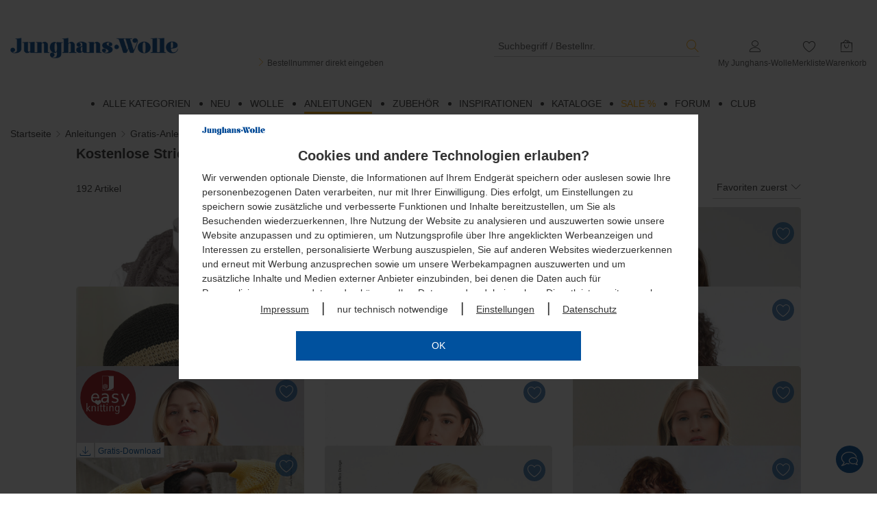

--- FILE ---
content_type: text/html; charset=utf-8
request_url: https://www.junghanswolle.at/anleitungen/gratis-anleitungen?HI=kategorie_menue_layer
body_size: 528875
content:
<!DOCTYPE html>
<html lang="de" class="pl feature-sticky_sidebar feature-letzte_suchbegriffe_cache feature-opc_redesign feature-offcanvas_refresh feature-faq_kontaktformular feature-faq_phase_2 feature-js_device_erkennung feature-hinweis_eingabeunterstuetzung">
    <head>
        <!--
        ################################################################
        ##  HINWEIS:                                                  ##
        ##  Alle Anfragen zum Shop, zu Produkten oder zu Lieferungen  ##
        ##  bitte über das Kontakt-Formular des Shops absenden.       ##
        ##  Vielen Dank.                                              ##
        ################################################################
        -->
         <!--
         *** Vielen Dank fuer Ihr Interesse am Quellcode ***
         Copyright: drumedar Internet-Entwicklungs-GmbH
         Web:       www.drumedar.de
         E-Mail:    info@drumedar.de
         Technik:   appl01/0
         -->
        
        <meta http-equiv="Content-Type" content="text/html; charset=utf-8">
        <meta content="width=device-width, initial-scale=1.0, user-scalable=yes" name="viewport">
 
        <title>Kostenlose Strick- &amp; H&auml;kelanleitungen | Junghans-Wolle</title>
 
        <meta name="pragma" content="no-cache">
        <meta name="cache-control" content="no-cache">
        <meta name="expires" content="0">
 
        <meta name="title" content="Kostenlose Strick- &amp; H&auml;kelanleitungen | Junghans-Wolle">
        <meta name="description" content="Entdecken Sie kostenlose Strick- und H&auml;kelanleitungen mit passender Wolle im Junghans-Wolle Online-Shop. Jetzt entdecken und gratis herunterladen.">
        
        
        
        
<meta name="google-site-verification" content="fzZKpJ9G4F3iTgqjoqq60Q79QaSBpyWIcVMMkQmSNp8" >
<meta name="language" content="de-at" >
        
<meta property="og:url" itemprop="name" content="https://www.junghanswolle.at/anleitungen/gratis-anleitungen" >
<meta property="og:title" itemprop="name" content="Gratis-Anleitungen" >
<meta property="og:locale" itemprop="name" content="de_DE" >
<meta property="og:site_name" itemprop="name" content="Junghans Wolle" >
<meta property="og:type" itemprop="name" content="website" >
        
                <link rel="preload" href="https://css.static-cache.de/css/2906/fonts/pi_juwo.woff2?8ieflu" as="font" type="font/woff2" crossorigin>
                <link rel="preload" href="https://css.static-cache.de/css/2906/fonts/pflegesymbole.woff" as="font" type="font/woff" crossorigin>
                <link rel="preload" href="https://css.static-cache.de/css/2906/fo_extern.min.css" as="style">
                <link type="text/css" href="https://css.static-cache.de/css/2906/fo_extern.min.css" rel="stylesheet" />
                <link rel="preload" href="https://css.static-cache.de/css/2906/01_fo_extern.min.css" as="style">
                <link type="text/css" href="https://css.static-cache.de/css/2906/01_fo_extern.min.css" rel="stylesheet" />
                <link rel="preload" href="https://css.static-cache.de/css/2906/01_custom_bs5.min.css" as="style">
                <link type="text/css" href="https://css.static-cache.de/css/2906/01_custom_bs5.min.css" rel="stylesheet" />
                <link rel="preload" as="image" href="https://css.static-cache.de/css/2906/img/01/sprite_footer_v27@2x.png">
                <link href="https://css.static-cache.de/css/2906/01_kategorien_bs5.min.css" rel="stylesheet" type="text/css">
<link href="https://css.static-cache.de/css/2906/01_filter_bs5.min.css" rel="stylesheet" type="text/css">
                
        <script type="text/javascript">
            window.cookieConsent = {}
            function getCookieConsent() {
                return window.cookieConsent;
            }
        </script>
    
                <script type="text/javascript">function flagFeatureAktiv(idFeature) { return document.getElementsByTagName("html")[0].classList.contains('feature-' + idFeature); }</script>
            
         
        <link rel="canonical" href="https://www.junghanswolle.at/anleitungen/gratis-anleitungen" />
        
        
        <meta name="robots" content="max-image-preview:large">
        
        <link rel="apple-touch-icon" sizes="180x180" href="https://img.static-cache.de/img/favicons/01/apple-touch-icon.png">
        <link rel="icon" type="image/png" sizes="32x32" href="https://img.static-cache.de/img/favicons/01/favicon-32x32.png">
        <link rel="icon" type="image/png" sizes="16x16" href="https://img.static-cache.de/img/favicons/01/favicon-16x16.png">
        <link rel="manifest" href="https://img.static-cache.de/img/favicons/01/site.webmanifest">
        <link rel="mask-icon" href="https://img.static-cache.de/img/favicons/01/safari-pinned-tab.svg" color="#333333">
        <link rel="shortcut icon" href="https://img.static-cache.de/img/favicons/01/favicon.ico">
        <meta name="msapplication-TileColor" content="#ffffff">
        <meta name="theme-color" content="#CDCDCD">
        <meta name="msapplication-config" content="https://img.static-cache.de/img/favicons/01/browserconfig.xml">
    
    </head>
    <body class="shops-01_A fokus-markierung">
    
    <script>
       var laufband = {}; var geoHinweisFlag;</script>
        
        <script type="text/javascript">
            window.dataLayer = window.dataLayer || [];

            
        function gtag(){dataLayer.push(arguments);}
        gtag('consent', 'default', {
            'ad_storage': 'denied',
            'ad_user_data': 'denied',
            'ad_personalization': 'denied',
            'analytics_storage': 'denied'
        });
        window.uetq = window.uetq || [];
        window.uetq.push('consent', 'default', {
            'ad_storage': 'denied',
        });
    

            var google_tag_params = {
                'ecomm_pagetype': "category",
                'ecomm_pcat': [ "Gratis-Anleitungen" ]
            };

            dataLayer.push ({'event':'remarketingTriggered',
                'google_tag_params': window.google_tag_params
            });
        </script>
    
            <!-- Google Tag Manager -->
            <script type="text/plain" class="targeting">(function(w,d,s,l,i){w[l]=w[l]||[];w[l].push({'gtm.start':new Date().getTime(),event:'gtm.js'});var f=d.getElementsByTagName(s)[0],
            j=d.createElement(s),dl=l!='dataLayer'?'&l='+l:'';j.async=true;j.src='//www.googletagmanager.com/gtm.js?id='+i+dl;f.parentNode.insertBefore(j,f);})(window,document,'script','dataLayer','GTM-KLFJMX7');
            </script>
            <!-- End Google Tag Manager -->
        
        <div id="PAGE" class="">
 
            <header>
                <div class="bg-weiss">
                    
                    
                </div>
                
        <div id="HEADER_WRAPPER" class="header-up">
            <div id="BACKDROP_OFFCANVAS" class="backdrop"></div>
            <div class="container">
                <div id="SKIP_CONTAINER" class="text-center">
                    <a class="p_btn p_btn_sm skip-link d-none d-md-inline-block" href="#INHALT">Zum Hauptinhalt springen</a>
                </div>
                <div id="MENUE_META" class="row mb-0 mt-0">
                    <div class="col-12 pi-header mb-0 mb-sm-3 mt-0">
                        <div class="row align-items-md-start align-items-end justify-content-between">
                            <div class="col-auto d-md-none mb-md-5">
                                
            <a class="d-logo-sticky" href="https://www.junghanswolle.at/" aria-label="Junghans-Wolle">
                <img class="img-responsive logo-juwo" src="https://img.static-cache.de/img/01/juwo_logo.png" alt="Junghans-Wolle" />
            </a>
        
                            </div>
                            <div class="menue-pi-links pi-suche order-md-1 order-5 col-12 col-md-auto mt-4 mt-md-0 pe-md-0">
                                
            <a  class="d-none d-md-block" href="https://www.junghanswolle.at/" aria-label="Junghans-Wolle">
                <img class="img-responsive mb-3 mb-md-0 logo-juwo" src="https://img.static-cache.de/img/01/juwo_logo.png" alt="Junghans-Wolle" />
            </a>
        
                                <div class="menue-pi-suche suchfeld d-md-flex flex-column mt-md-4">
                                    
        <div class="d-flex align-items-center w-100 justify-content-end">
            <div class="d-md-none hamburger-pi pe-4">
                
            <a id="OFFCANVAS_TOGGLE" href="#MENU_OFFCANVAS" class="button button-icon m-0" style="opacity: 1;" aria-label="Startseite">
                <span class="icon icon-menue text-blue icon-2x"></span>
            </a>
        
            </div>
            <div class="input-wrapper m-0">
                <form id="SUCH_FORM" action="https://www.junghanswolle.at/F=suche" class="form-search" method="get" accept-charset="UTF-8" name="SUCH_FORM">
                    <div class="input-multiple pl-0 d-flex align-items-center">
                        <input
                            type="search"
                            id="q"
                            class="q autocomplete-input p-0 ps-2"
                            name="q"
                            value=""
                            placeholder="Suchbegriff / Bestellnr."
                            onfocus="this.setSelectionRange(this.value.length,this.value.length);"
                            autocomplete="off"
                            spellcheck="false"
                            onfocusin="showBackdrop();"
                            onfocusout="hideBackdrop();"
                            aria-label="Suchbegriff / Bestellnr."
                            tabindex="0"
                        />
                        <span class="suchbegriff-leeren icon icon-close_ppj" tabindex="0"></span>
                        <input type="submit" class="button BTN_SUCHE clr-highlight no-hover p-0 ms-3" value="s" title="Suchen" />
                    </div>
                </form>
            </div>
        </div>
        <div id="suchvorschlag-container" class="d-none"><ul id="suchvorschlag-wrapper" class="suchvorschlag-wrapper"></ul></div>
        
        <div class="mb-3 mb-md-0">
            <a class="link-bestellschein no-hover d-none d-md-block" href="https://www.junghanswolle.at/bestellnummern-direkt-eingeben?HI=suchbox">
                <i class="icon icon-angle-right text-orange"></i>
                Bestellnummer direkt eingeben
            </a>
        </div>
    
    
                                </div>
                            </div>
                            <div class="menue-pi-rechts order-2 col-auto mt-md-4 ms-3">
                                <ul id="SIS_MENUE_META" class="list-unstyled">
                                    
                                    <li id="SIS_MEIN_KONTO" class="d-none d-md-block">
                                        <div class="meta_menu_text text-center ms-0">
                                            
        <a class="text-center no-hover" aria-labelledby="MYSHOP_TITLE" href="https://www.junghanswolle.at/my-junghans-wolle?HI=menue_kopf">
            <div class="icon-stack">
                <span class="icon icon-user"></span>
                <span class="icon clr-gruen icon-stack-1x hide"></span>
            </div>
            <div class="d-none d-md-block not-sticky" id="MYSHOP_TITLE">My Junghans-Wolle</div>
        </a>
    
                                        </div>
                                        <div id="SIS_MK" class="sis_drop">
                                            
            <div class="border-bottom py-2">
                <a id="ANMELDEN" class="p_btn p_btn_sm w-100" href="https://www.junghanswolle.at/F=anmeldung_smart_shop?HI=rahmen_menue_meta" title="Anmelden">
                    Anmelden
                </a>
                <a href="https://www.junghanswolle.at/F=anmeldung_smart_shop?HI=rahmen_menue_meta" class="mt-3 mb-2 d-block text-center d-fs-2 text-grey force-hover" title="Neuer Kunde? Jetzt registrieren!">
                    Neuer Kunde? Jetzt registrieren!
                </a>
            </div>
        
                                            
            <ul class="first deaktiviert list-unstyled">
                
                        <li inert>
                            <a href="https://www.junghanswolle.at/my-junghans-wolle?HI=rahmen_menue_meta" title="Übersicht">
                                Übersicht
                            </a>
                            <span class="icon icon-angle-right icon-sm clr-grau"></span>
                        </li>
                    
                        <li inert>
                            <a href="https://www.junghanswolle.at/my-junghans-wolle/bisherige-bestellungen?HI=rahmen_menue_meta" title="Bestellungen">
                                Bestellungen
                            </a>
                            <span class="icon icon-angle-right icon-sm clr-grau"></span>
                        </li>
                    
                        <li inert>
                            <a href="https://www.junghanswolle.at/F=kundendaten?HI=rahmen_menue_meta" title="Kundendaten">
                                Kundendaten
                            </a>
                            <span class="icon icon-angle-right icon-sm clr-grau"></span>
                        </li>
                    
                        <li id="SIS_MK_MERKLISTE" >
                            <a href="https://www.junghanswolle.at/my-junghans-wolle/merkliste?HI=rahmen_menue_meta" title="Merkliste">
                                Merkliste (<span class="ANZAHL_POSITIONEN_MERKLISTE">0</span>)
                            </a>
                            <span class="icon icon-angle-right icon-sm clr-grau"></span>
                        </li>
                    
                        <li inert>
                            <a href="https://www.junghanswolle.at/F=benachrichtigung_newsletter_abo_einstieg?HI=rahmen_menue_meta" title="Newsletter">
                                Newsletter
                            </a>
                            <span class="icon icon-angle-right icon-sm clr-grau"></span>
                        </li>
                    
                        <li inert>
                            <a href="https://www.junghanswolle.at/F=benachrichtigung_einstieg?HI=rahmen_menue_meta" title="Benachrichtigungen">
                                Benachrichtigungen
                            </a>
                            <span class="icon icon-angle-right icon-sm clr-grau"></span>
                        </li>
                    
            </ul>
        
                                            
                                        </div>
                                    </li>
                                    <li class="d-block d-md-none">
                                        <div class="meta_menu_text flex-row-nowrap align-items-center justify-content-end">
                                            <a class="text-center no-hover" aria-labelledby="MYSHOP_TITLE" href="https://www.junghanswolle.at/my-junghans-wolle?HI=menue_kopf">
                                                <div class="icon-stack">
                                                    <span class="icon icon-user"></span>
                                                    <span class="icon clr-gruen icon-stack-1x hide"></span>
                                                </div>
                                            </a>
                                        </div>
                                    </li>
                                    <li>
                                        <div class="meta_menu_text text-center no-hover">
                                            
        <a id="VORSCHAU_MERKLISTE" class="text-center" aria-labelledby="MERKLISTE_TEXT" href="https://www.junghanswolle.at/my-junghans-wolle/merkliste">
            <div class="icon-stack">
                <span class="icon icon-herz-o-base">
                    
            <span class="icon-badge bg-highlight border-0 d-none ANZAHL_POSITIONEN_MERKLISTE">0</span>
        
                </span>
            </div>
           <div class="d-none d-md-block not-sticky" id="MERKLISTE_TEXT">Merkliste</div>
        </a>
    
                                        </div>
                                    </li>
                                    <li id="WK_VORSCHAU" class="d-none d-md-block">
            
        <div class="meta_menu_text text-center">
            <a href="https://www.junghanswolle.at/warenkorb?HI=meta_menue">
                <div class="icon-stack">
                    <span class="icon icon-warenkorb">
                        <span class="icon-badge bg-highlight d-none ANZAHL_POSITIONEN">0</span>
                    </span>
                </div>
                <div class="not-sticky">
                    Warenkorb
                </div>
            </a>
        </div>
    
            <div id="WK_VORSCHAU_INHALT" class="sis_drop warenkorb-vorschau-flyout hidden-xs hidden-sm">
                
                <table class="warenkorb_tabelle">
                    <tbody>
                        
                <tr>
                    <td class="bezeichner">Warenwert</td>
                    <td class="wert">&euro;&nbsp;0,-</td>
                </tr>
            
                        
                        
                        
                        
                        
                        
                        
                <tr class="fetter">
                    <td class="highlight bezeichner">Summe</td>
                    <td class="highlight wert">&euro;&nbsp;0,-</td>
                </tr>
            
                        
                    </tbody>
                </table>
                <div class="d-flex justify-content-between">
                    <a class="s_btn s_btn_sm" href="https://www.junghanswolle.at/warenkorb?HI=warenkorb_vorschau">Zum Warenkorb</a>
                    <a class="p_btn p_btn_sm bg-highlight" href="https://www.junghanswolle.at/F=einstieg_bestellprozess_standard?HI=warenkorb_vorschau">Zur Kasse</a>
                </div>
            </div>
        </li>
                                    <li class="d-block d-md-none">
                                        <div class="meta_menu_text flex-row-nowrap align-items-center justify-content-end">
                                            
        <a href="https://www.junghanswolle.at/warenkorb?HI=rahmen_menue_meta" class="d-inline-block" aria-labelledby="WK_TEXT">
            <div class="icon-stack">
                <span class="icon icon-warenkorb">
                    <span class="icon-badge bg-highlight border-0 d-none ANZAHL_POSITIONEN" id="WK_TEXT">0</span>
                </span>
            </div>
        </a>
    
                                        </div>
                                    </li>
                                </ul>
                            </div>
                        </div>
                    </div>
                </div>
            </div>
            <div id="NAVBAR_TOP" class="container mt-0 mt-md-4">
                
        <div id="MENU_HAUPTMENU" class="row hidden-xs hidden-sm">
            <div class="col-12">
                <div class="ebene-eins">
                    <ul class="menu-hauptmenu-zeile d-flex justify-content-center">
                        
            <li id="kat_1000" class="dropdown">
                <a class=" dropdown-link  text-font text-uppercase me-4 " href="#"  onclick="event.preventDefault();">
                    <span>Alle Kategorien</span>
                </a>
                
                <div class="row">
                    <div class="dropdown-menu">
                        <div class="col-12">
                            <div class="row equal-height">
                                <div class="col-3">
                                    <nav class="ebene-zwei">
                                        <ul class="menu-submenu-zeile">
                                            
                    
                    
                    
                    
                    <li>
                        <a class="" href="/neu?HI=kategorie_menue_layer">Neu</a>
                        
                    </li>
                

                
                    
                    <li>
                        <a class="" href="/wolle?HI=kategorie_menue_layer">Wolle</a>
                        
                        <ul class="ebene-drei">
                            
                                <li class="" id="kat_100192"><a href="/wolle/neu?HI=kategorie_menue_layer">Neu</a></li>
                            
                                <li class="" id="kat_300091"><a href="/wolle/marken?HI=kategorie_menue_layer">Marken</a></li>
                            
                                <li class="" id="kat_100005"><a href="/wolle/themen?HI=kategorie_menue_layer">Themen</a></li>
                            
                                <li class="" id="kat_330550"><a href="/wolle/qualitaeten?HI=kategorie_menue_layer">Qualitäten</a></li>
                            
                                <li class="" id="kat_2820"><a href="/wolle/strick-haekelnadeln?HI=kategorie_menue_layer">Strick- & Häkelnadeln</a></li>
                            
                                <li class="" id="kat_100016"><a href="/wolle/strickmaschinen?HI=kategorie_menue_layer">Strickmaschinen</a></li>
                            
                                <li id="kat_300900"><a class="text-italic" href="/wolle?HI=kategorie_menue_layer" title="Wolle">Mehr ... </a></li>
                            
                        </ul>
                    
                    </li>
                

                
                    
                    <li>
                        <a class="" href="/wolle/themen?HI=kategorie_menue_layer">Themen</a>
                        
                        <ul class="ebene-drei">
                            
                                <li class="" id="kat_100007"><a href="/wolle/themen/basic-garne?HI=kategorie_menue_layer">Basic-Garne</a></li>
                            
                                <li class="" id="kat_330159"><a href="/wolle/themen/vegane-garne?HI=kategorie_menue_layer">Vegane Garne</a></li>
                            
                                <li class="" id="kat_330907"><a href="/wolle/themen/farbverlaufsgarne?HI=kategorie_menue_layer">Farbverlaufsgarne</a></li>
                            
                                <li class="" id="kat_100008"><a href="/wolle/themen/effekt-fancygarne?HI=kategorie_menue_layer">Effekt- & Fancygarne</a></li>
                            
                                <li class="" id="kat_331801"><a href="/wolle/themen/glitzergarne?HI=kategorie_menue_layer">Glitzergarne</a></li>
                            
                                <li class="" id="kat_2790"><a href="/wolle/themen/baendchengarne?HI=kategorie_menue_layer">Bändchengarne</a></li>
                            
                                <li class="" id="kat_300134"><a href="/wolle/themen/lacegarne?HI=kategorie_menue_layer">Lacegarne</a></li>
                            
                                <li id="kat_100005"><a class="text-italic" href="/wolle/themen?HI=kategorie_menue_layer" title="Themen">Mehr ... </a></li>
                            
                        </ul>
                    
                    </li>
                

                
                                        </ul>
                                    </nav>
                                </div>
                                <div class="col-3">
                                    <nav class="ebene-zwei">
                                        <ul class="menu-submenu-zeile">
                                            
                    
                    
                    
                    <li>
                        <a class="" href="/anleitungen?HI=kategorie_menue_layer">Anleitungen</a>
                        
                        <ul class="ebene-drei">
                            
                                <li class="" id="kat_300111"><a href="/anleitungen/neu?HI=kategorie_menue_layer">Neu</a></li>
                            
                                <li class="" id="kat_300092"><a href="/anleitungen/marken?HI=kategorie_menue_layer">Marken</a></li>
                            
                                <li class="" id="kat_2229"><a href="/anleitungen/damen?HI=kategorie_menue_layer">Damen</a></li>
                            
                                <li class="" id="kat_2816"><a href="/anleitungen/herren?HI=kategorie_menue_layer">Herren</a></li>
                            
                                <li class="" id="kat_3103"><a href="/anleitungen/baby-kind?HI=kategorie_menue_layer">Baby & Kind</a></li>
                            
                                <li class="" id="kat_3108"><a href="/anleitungen/home?HI=kategorie_menue_layer">Home</a></li>
                            
                                <li class="" id="kat_3109"><a href="/anleitungen/socken?HI=kategorie_menue_layer">Socken</a></li>
                            
                                <li class="" id="kat_3118"><a href="/anleitungen/grosse-groessen?HI=kategorie_menue_layer">Große Größen</a></li>
                            
                                <li class="" id="kat_2500"><a href="/anleitungen/haekelanleitungen?HI=kategorie_menue_layer">Häkelanleitungen</a></li>
                            
                                <li class="active" id="kat_301362"><a href="/anleitungen/gratis-anleitungen?HI=kategorie_menue_layer">Gratis-Anleitungen</a></li>
                            
                                <li class="" id="kat_300834"><a href="/anleitungen/easy-knitting?HI=kategorie_menue_layer">Easy Knitting</a></li>
                            
                                <li class="" id="kat_100160"><a href="/anleitungen/pressemodelle?HI=kategorie_menue_layer">Pressemodelle</a></li>
                            
                                <li class="" id="kat_2862"><a href="/anleitungen/buecher-hefte?HI=kategorie_menue_layer">Bücher & Hefte</a></li>
                            
                        </ul>
                    
                    </li>
                

                
                    
                    <li>
                        <a class="" href="/drop-des-monats?HI=kategorie_menue_layer">Drop des Monats</a>
                        
                    </li>
                

                
                                        </ul>
                                    </nav>
                                </div>
                                <div class="col-3">
                                    <nav class="ebene-zwei">
                                        <ul class="menu-submenu-zeile">
                                            
                    
                    
                    
                    
                    
                    
                    <li>
                        <a class="" href="/sticken?HI=kategorie_menue_layer">Sticken</a>
                        
                        <ul class="ebene-drei">
                            
                                <li class="" id="kat_2233"><a href="/sticken/neu?HI=kategorie_menue_layer">Neu</a></li>
                            
                                <li class="" id="kat_301272"><a href="/sticken/marken?HI=kategorie_menue_layer">Marken</a></li>
                            
                                <li class="" id="kat_300202"><a href="/sticken/stickpackungen-ideen-nach-themen?HI=kategorie_menue_layer">Stickpackungen & Ideen nach Themen</a></li>
                            
                                <li id="kat_100002"><a class="text-italic" href="/sticken?HI=kategorie_menue_layer" title="Sticken">Mehr ... </a></li>
                            
                        </ul>
                    
                    </li>
                

                
                    
                    <li>
                        <a class="" href="/knuepfen?HI=kategorie_menue_layer">Kn&uuml;pfen</a>
                        
                        <ul class="ebene-drei">
                            
                                <li class="" id="kat_100078"><a href="/knuepfen/knuepfpackungen?HI=kategorie_menue_layer">Knüpfpackungen</a></li>
                            
                                <li class="" id="kat_100120"><a href="/knuepfen/zubehoer?HI=kategorie_menue_layer">Zubehör</a></li>
                            
                        </ul>
                    
                    </li>
                

                
                    
                    <li>
                        <a class="" href="/makramee?HI=kategorie_menue_layer">Makramee</a>
                        
                    </li>
                

                
                    
                    <li>
                        <a class="" href="/punch-needle?HI=kategorie_menue_layer">Punch Needle</a>
                        
                    </li>
                

                
                    
                    <li>
                        <a class="" href="/kreatives-gestalten?HI=kategorie_menue_layer">Kreatives Gestalten</a>
                        
                        <ul class="ebene-drei">
                            
                                <li class="" id="kat_2234"><a href="/kreatives-gestalten/neu?HI=kategorie_menue_layer">Neu</a></li>
                            
                                <li class="" id="kat_301729"><a href="/kreatives-gestalten/makramee-pompons-weben?HI=kategorie_menue_layer">Makramee, Pompons & Weben</a></li>
                            
                                <li class="" id="kat_302256"><a href="/kreatives-gestalten/punch-needle?HI=kategorie_menue_layer">Punch Needle</a></li>
                            
                                <li id="kat_100003"><a class="text-italic" href="/kreatives-gestalten?HI=kategorie_menue_layer" title="Kreatives Gestalten">Mehr ... </a></li>
                            
                        </ul>
                    
                    </li>
                

                
                                        </ul>
                                    </nav>
                                </div>
                                <div class="col-3">
                                    <nav class="ebene-zwei">
                                        <ul class="menu-submenu-zeile">
                                            
                    
                    
                    
                    
                    
                    
                    <li>
                        <a class="" href="/buecher-hefte?HI=kategorie_menue_layer">B&uuml;cher &amp; Hefte</a>
                        
                        <ul class="ebene-drei">
                            
                                <li class="" id="kat_300088"><a href="/buecher-hefte/junghans-anleitungshefte?HI=kategorie_menue_layer">Junghans-Anleitungshefte</a></li>
                            
                                <li class="" id="kat_300104"><a href="/buecher-hefte/damen?HI=kategorie_menue_layer">Damen</a></li>
                            
                                <li class="" id="kat_300106"><a href="/buecher-hefte/baby-kind?HI=kategorie_menue_layer">Baby & Kind</a></li>
                            
                                <li id="kat_300070"><a class="text-italic" href="/buecher-hefte?HI=kategorie_menue_layer" title="B&uuml;cher &amp; Hefte">Mehr ... </a></li>
                            
                        </ul>
                    
                    </li>
                

                
                    
                    <li>
                        <a class="" href="/zubehoer?HI=kategorie_menue_layer">Zubeh&ouml;r</a>
                        
                        <ul class="ebene-drei">
                            
                                <li class="" id="kat_330330"><a href="/zubehoer/strick-haekelnadeln?HI=kategorie_menue_layer">Strick- & Häkelnadeln</a></li>
                            
                                <li class="" id="kat_330329"><a href="/zubehoer/strickmaschinen?HI=kategorie_menue_layer">Strickmaschinen</a></li>
                            
                                <li class="" id="kat_330328"><a href="/zubehoer/strickliesln-co?HI=kategorie_menue_layer">Strickliesln & Co.</a></li>
                            
                                <li id="kat_300883"><a class="text-italic" href="/zubehoer?HI=kategorie_menue_layer" title="Zubeh&ouml;r">Mehr ... </a></li>
                            
                        </ul>
                    
                    </li>
                

                
                    
                    <li>
                        <a class="" href="/inspirationen?HI=kategorie_menue_layer">Inspirationen</a>
                        
                        <ul class="ebene-drei">
                            
                        </ul>
                    
                    </li>
                

                
                    
                    <li>
                        <a class="" href="/sale?HI=kategorie_menue_layer">Sale %</a>
                        
                        <ul class="ebene-drei">
                            
                        </ul>
                    
                    </li>
                

                
                    
                    <li>
                        <a class="" href="/junghans-creativ-club?HI=kategorie_menue_layer">Junghans Creativ Club</a>
                        
                        <ul class="ebene-drei">
                            
                        </ul>
                    
                    </li>
                

                
                                        </ul>
                                    </nav>
                                </div>
                            </div>
                        </div>
                    </div>
                </div>
            
            </li>
        
            <li id="kat_2653" class="">
                <a class=" dropdown-link  text-font text-uppercase me-4 " href="/neu?HI=kategorie_menue_layer"  >
                    <span>Neu</span>
                </a>
                
            </li>
        
            <li id="kat_300900" class="dropdown">
                <a class=" dropdown-link  text-font text-uppercase me-4 " href="/wolle?HI=kategorie_menue_layer"  >
                    <span>Wolle</span>
                </a>
                
                <div class="row">
                    <div class="dropdown-menu">
                        <div class="col-12">
                            <div class="row equal-height">
                                <div class="col-3">
                                    <nav class="ebene-zwei">
                                        <ul class="menu-submenu-zeile">
                                            
                    
                    
                    
                    <li>
                        <a class="" href="/wolle/neu?HI=kategorie_menue_layer">Neu</a>
                        
                    </li>
                

                
                    
                    <li>
                        <a class="" href="/wolle/marken?HI=kategorie_menue_layer">Marken</a>
                        
                        <ul class="ebene-drei">
                            
                                <li class="" id="kat_300093"><a href="/wolle/marken/junghans-wolle?HI=kategorie_menue_layer">Junghans-Wolle</a></li>
                            
                                <li class="" id="kat_2275"><a href="/wolle/marken/lana-grossa?HI=kategorie_menue_layer">Lana Grossa</a></li>
                            
                                <li class="" id="kat_300135"><a href="/wolle/marken/meilenweit-sockenwolle?HI=kategorie_menue_layer">Meilenweit Sockenwolle</a></li>
                            
                                <li class="" id="kat_300334"><a href="/wolle/marken/rico-design?HI=kategorie_menue_layer">Rico Design</a></li>
                            
                                <li class="" id="kat_301149"><a href="/wolle/marken/katia?HI=kategorie_menue_layer">Katia</a></li>
                            
                                <li class="" id="kat_2534"><a href="/wolle/marken/ggh?HI=kategorie_menue_layer">ggh</a></li>
                            
                                <li class="" id="kat_2533"><a href="/wolle/marken/online?HI=kategorie_menue_layer">ONline</a></li>
                            
                                <li class="" id="kat_300032"><a href="/wolle/marken/lang-yarns?HI=kategorie_menue_layer">LANG Yarns</a></li>
                            
                                <li class="" id="kat_301820"><a href="/wolle/marken/wooladdicts?HI=kategorie_menue_layer">WOOLADDICTS</a></li>
                            
                                <li class="" id="kat_2277"><a href="/wolle/marken/schachenmayr?HI=kategorie_menue_layer">Schachenmayr</a></li>
                            
                                <li class="" id="kat_300130"><a href="/wolle/marken/phildar?HI=kategorie_menue_layer">phildar</a></li>
                            
                                <li class="" id="kat_2806"><a href="/wolle/marken/woolly-hugs?HI=kategorie_menue_layer">Woolly Hugs</a></li>
                            
                                <li class="" id="kat_2539"><a href="/wolle/marken/austermann?HI=kategorie_menue_layer">Austermann®</a></li>
                            
                                <li class="" id="kat_330606"><a href="/wolle/marken/sandnes-garn?HI=kategorie_menue_layer">Sandnes Garn</a></li>
                            
                                <li id="kat_300091"><a class="text-italic" href="/wolle/marken?HI=kategorie_menue_layer" title="Marken">Mehr ... </a></li>
                            
                        </ul>
                    
                    </li>
                

                
                                        </ul>
                                    </nav>
                                </div>
                                <div class="col-3">
                                    <nav class="ebene-zwei">
                                        <ul class="menu-submenu-zeile">
                                            
                    
                    
                    
                    <li>
                        <a class="" href="/garnfinder?HI=kategorie_menue_layer">Garnfinder</a>
                        
                    </li>
                

                
                    
                    <li>
                        <a class="" href="/wolle/themen?HI=kategorie_menue_layer">Themen</a>
                        
                        <ul class="ebene-drei">
                            
                                <li class="" id="kat_100007"><a href="/wolle/themen/basic-garne?HI=kategorie_menue_layer">Basic-Garne</a></li>
                            
                                <li class="" id="kat_330159"><a href="/wolle/themen/vegane-garne?HI=kategorie_menue_layer">Vegane Garne</a></li>
                            
                                <li class="" id="kat_330907"><a href="/wolle/themen/farbverlaufsgarne?HI=kategorie_menue_layer">Farbverlaufsgarne</a></li>
                            
                                <li class="" id="kat_100008"><a href="/wolle/themen/effekt-fancygarne?HI=kategorie_menue_layer">Effekt- & Fancygarne</a></li>
                            
                                <li class="" id="kat_331801"><a href="/wolle/themen/glitzergarne?HI=kategorie_menue_layer">Glitzergarne</a></li>
                            
                                <li class="" id="kat_2790"><a href="/wolle/themen/baendchengarne?HI=kategorie_menue_layer">Bändchengarne</a></li>
                            
                                <li class="" id="kat_300134"><a href="/wolle/themen/lacegarne?HI=kategorie_menue_layer">Lacegarne</a></li>
                            
                                <li class="" id="kat_3113"><a href="/wolle/themen/tweedgarne?HI=kategorie_menue_layer">Tweedgarne</a></li>
                            
                                <li class="" id="kat_300003"><a href="/wolle/themen/filzwolle?HI=kategorie_menue_layer">Filzwolle</a></li>
                            
                                <li class="" id="kat_301495"><a href="/wolle/themen/pelzgarne?HI=kategorie_menue_layer">Pelzgarne</a></li>
                            
                                <li class="" id="kat_100009"><a href="/wolle/themen/naturgarne?HI=kategorie_menue_layer">Naturgarne</a></li>
                            
                                <li class="" id="kat_100010"><a href="/wolle/themen/schnellstrickwolle?HI=kategorie_menue_layer">Schnellstrickwolle</a></li>
                            
                                <li id="kat_100005"><a class="text-italic" href="/wolle/themen?HI=kategorie_menue_layer" title="Themen">Mehr ... </a></li>
                            
                        </ul>
                    
                    </li>
                

                
                                        </ul>
                                    </nav>
                                </div>
                                <div class="col-3">
                                    <nav class="ebene-zwei">
                                        <ul class="menu-submenu-zeile">
                                            
                    
                    
                    <li>
                        <a class="" href="/wolle/qualitaeten?HI=kategorie_menue_layer">Qualit&auml;ten</a>
                        
                        <ul class="ebene-drei">
                            
                                <li class="" id="kat_330551"><a href="/wolle/qualitaeten/alpakawolle?HI=kategorie_menue_layer">Alpakawolle</a></li>
                            
                                <li class="" id="kat_330552"><a href="/wolle/qualitaeten/baumwolle?HI=kategorie_menue_layer">Baumwolle</a></li>
                            
                                <li class="" id="kat_330553"><a href="/wolle/qualitaeten/kaschmirwolle?HI=kategorie_menue_layer">Kaschmirwolle</a></li>
                            
                                <li class="" id="kat_330554"><a href="/wolle/qualitaeten/leinengarn?HI=kategorie_menue_layer">Leinengarn</a></li>
                            
                                <li class="" id="kat_330555"><a href="/wolle/qualitaeten/merinowolle?HI=kategorie_menue_layer">Merinowolle</a></li>
                            
                                <li class="" id="kat_330556"><a href="/wolle/qualitaeten/mohairwolle?HI=kategorie_menue_layer">Mohairwolle</a></li>
                            
                                <li class="" id="kat_330557"><a href="/wolle/qualitaeten/seidengarn?HI=kategorie_menue_layer">Seidengarn</a></li>
                            
                                <li class="" id="kat_330558"><a href="/wolle/qualitaeten/synthetisches-garn?HI=kategorie_menue_layer">Synthetisches Garn</a></li>
                            
                                <li class="" id="kat_330559"><a href="/wolle/qualitaeten/viskosegarn?HI=kategorie_menue_layer">Viskosegarn</a></li>
                            
                                <li class="" id="kat_330560"><a href="/wolle/qualitaeten/yakwolle?HI=kategorie_menue_layer">Yakwolle</a></li>
                            
                        </ul>
                    
                    </li>
                

                
                                        </ul>
                                    </nav>
                                </div>
                                <div class="col-3">
                                    <nav class="ebene-zwei">
                                        <ul class="menu-submenu-zeile">
                                            
                    
                    
                    
                    
                    <li>
                        <a class="" href="/wolle/strick-haekelnadeln?HI=kategorie_menue_layer">Strick- &amp; H&auml;kelnadeln</a>
                        
                        <ul class="ebene-drei">
                            
                                <li class="" id="kat_300113"><a href="/wolle/strick-haekelnadeln/addi?HI=kategorie_menue_layer">addi</a></li>
                            
                                <li class="" id="kat_300416"><a href="/wolle/strick-haekelnadeln/hiya-hiya?HI=kategorie_menue_layer">Hiya Hiya</a></li>
                            
                                <li class="" id="kat_300114"><a href="/wolle/strick-haekelnadeln/knit-pro?HI=kategorie_menue_layer">Knit Pro™</a></li>
                            
                                <li class="" id="kat_300115"><a href="/wolle/strick-haekelnadeln/prym?HI=kategorie_menue_layer">Prym</a></li>
                            
                                <li class="" id="kat_330690"><a href="/wolle/strick-haekelnadeln/pony?HI=kategorie_menue_layer">PONY</a></li>
                            
                                <li class="" id="kat_330691"><a href="/wolle/strick-haekelnadeln/chiaogoo?HI=kategorie_menue_layer">ChiaoGoo</a></li>
                            
                                <li class="" id="kat_2821"><a href="/wolle/strick-haekelnadeln/jackenstricknadeln?HI=kategorie_menue_layer">Jackenstricknadeln</a></li>
                            
                                <li id="kat_2820"><a class="text-italic" href="/wolle/strick-haekelnadeln?HI=kategorie_menue_layer" title="Strick- &amp; H&auml;kelnadeln">Mehr ... </a></li>
                            
                        </ul>
                    
                    </li>
                

                
                    
                    <li>
                        <a class="" href="/wolle/strickmaschinen?HI=kategorie_menue_layer">Strickmaschinen</a>
                        
                    </li>
                

                
                    
                    <li>
                        <a class="" href="/wolle/strickzubehoer?HI=kategorie_menue_layer">Strickzubeh&ouml;r</a>
                        
                        <ul class="ebene-drei">
                            
                                <li class="" id="kat_2583"><a href="/wolle/strickzubehoer/knoepfe-verschluesse?HI=kategorie_menue_layer">Knöpfe & Verschlüsse</a></li>
                            
                                <li class="" id="kat_2501"><a href="/wolle/strickzubehoer/labels-patches-aufnaeher?HI=kategorie_menue_layer">Labels, Patches & Aufnäher</a></li>
                            
                                <li class="" id="kat_2324"><a href="/wolle/strickzubehoer/reissverschluesse?HI=kategorie_menue_layer">Reißverschlüsse</a></li>
                            
                                <li class="" id="kat_2345"><a href="/wolle/strickzubehoer/taschen-zubehoer?HI=kategorie_menue_layer">Taschen-Zubehör</a></li>
                            
                                <li class="" id="kat_301153"><a href="/wolle/strickzubehoer/strickliesln-co?HI=kategorie_menue_layer">Strickliesln & Co.</a></li>
                            
                                <li id="kat_300892"><a class="text-italic" href="/wolle/strickzubehoer?HI=kategorie_menue_layer" title="Strickzubeh&ouml;r">Mehr ... </a></li>
                            
                        </ul>
                    
                    </li>
                

                
                                        </ul>
                                    </nav>
                                </div>
                            </div>
                        </div>
                    </div>
                </div>
            
            </li>
        
            <li id="kat_300899" class="dropdown">
                <a class="active dropdown-link  text-font text-uppercase me-4 " href="/anleitungen?HI=kategorie_menue_layer"  >
                    <span>Anleitungen</span>
                </a>
                
                <div class="row">
                    <div class="dropdown-menu">
                        <div class="col-12">
                            <div class="row equal-height">
                                <div class="col-3">
                                    <nav class="ebene-zwei">
                                        <ul class="menu-submenu-zeile">
                                            
                    
                    
                    
                    <li>
                        <a class="" href="/anleitungen/neu?HI=kategorie_menue_layer">Neu</a>
                        
                    </li>
                

                
                    
                    <li>
                        <a class="" href="/anleitungen/marken?HI=kategorie_menue_layer">Marken</a>
                        
                        <ul class="ebene-drei">
                            
                                <li class="" id="kat_100159"><a href="/anleitungen/marken/junghans-wolle?HI=kategorie_menue_layer">Junghans-Wolle</a></li>
                            
                                <li class="" id="kat_100164"><a href="/anleitungen/marken/lana-grossa?HI=kategorie_menue_layer">Lana Grossa</a></li>
                            
                                <li class="" id="kat_301105"><a href="/anleitungen/marken/rico-design?HI=kategorie_menue_layer">Rico Design</a></li>
                            
                                <li class="" id="kat_301150"><a href="/anleitungen/marken/katia?HI=kategorie_menue_layer">Katia</a></li>
                            
                                <li class="" id="kat_2779"><a href="/anleitungen/marken/ggh?HI=kategorie_menue_layer">ggh</a></li>
                            
                                <li class="" id="kat_2778"><a href="/anleitungen/marken/online?HI=kategorie_menue_layer">ONline</a></li>
                            
                                <li class="" id="kat_300035"><a href="/anleitungen/marken/lang-yarns?HI=kategorie_menue_layer">LANG Yarns</a></li>
                            
                                <li class="" id="kat_301822"><a href="/anleitungen/marken/wooladdicts?HI=kategorie_menue_layer">WOOLADDICTS</a></li>
                            
                                <li class="" id="kat_300037"><a href="/anleitungen/marken/schachenmayr?HI=kategorie_menue_layer">Schachenmayr</a></li>
                            
                                <li class="" id="kat_300129"><a href="/anleitungen/marken/phildar?HI=kategorie_menue_layer">phildar</a></li>
                            
                                <li class="" id="kat_300190"><a href="/anleitungen/marken/woolly-hugs?HI=kategorie_menue_layer">Woolly Hugs</a></li>
                            
                                <li class="" id="kat_300033"><a href="/anleitungen/marken/austermann?HI=kategorie_menue_layer">Austermann®</a></li>
                            
                                <li id="kat_300092"><a class="text-italic" href="/anleitungen/marken?HI=kategorie_menue_layer" title="Marken">Mehr ... </a></li>
                            
                        </ul>
                    
                    </li>
                

                
                                        </ul>
                                    </nav>
                                </div>
                                <div class="col-3">
                                    <nav class="ebene-zwei">
                                        <ul class="menu-submenu-zeile">
                                            
                    
                    
                    
                    
                    
                    <li>
                        <a class="" href="/anleitungen/damen?HI=kategorie_menue_layer">Damen</a>
                        
                        <ul class="ebene-drei">
                            
                                <li class="" id="kat_2677"><a href="/anleitungen/damen/pullover?HI=kategorie_menue_layer">Pullover</a></li>
                            
                                <li class="" id="kat_2697"><a href="/anleitungen/damen/jacken-maentel?HI=kategorie_menue_layer">Jacken & Mäntel</a></li>
                            
                                <li class="" id="kat_2702"><a href="/anleitungen/damen/westen?HI=kategorie_menue_layer">Westen</a></li>
                            
                                <li class="" id="kat_2703"><a href="/anleitungen/damen/capes-ponchos-boleros?HI=kategorie_menue_layer">Capes, Ponchos & Boleros</a></li>
                            
                                <li class="" id="kat_2705"><a href="/anleitungen/damen/tops-pullunder?HI=kategorie_menue_layer">Tops & Pullunder</a></li>
                            
                                <li class="" id="kat_2706"><a href="/anleitungen/damen/kleider-tuniken-roecke?HI=kategorie_menue_layer">Kleider, Tuniken & Röcke</a></li>
                            
                                <li class="" id="kat_2707"><a href="/anleitungen/damen/accessoires?HI=kategorie_menue_layer">Accessoires</a></li>
                            
                        </ul>
                    
                    </li>
                

                
                    
                    <li>
                        <a class="" href="/anleitungen/herren?HI=kategorie_menue_layer">Herren</a>
                        
                        <ul class="ebene-drei">
                            
                                <li class="" id="kat_2817"><a href="/anleitungen/herren/pullover-pullunder?HI=kategorie_menue_layer">Pullover & Pullunder</a></li>
                            
                                <li class="" id="kat_3091"><a href="/anleitungen/herren/jacken-westen?HI=kategorie_menue_layer">Jacken & Westen</a></li>
                            
                                <li class="" id="kat_3102"><a href="/anleitungen/herren/accessoires?HI=kategorie_menue_layer">Accessoires</a></li>
                            
                        </ul>
                    
                    </li>
                

                
                    
                    <li>
                        <a class="" href="/anleitungen/baby-kind?HI=kategorie_menue_layer">Baby &amp; Kind</a>
                        
                    </li>
                

                
                    
                    <li>
                        <a class="" href="/anleitungen/home?HI=kategorie_menue_layer">Home</a>
                        
                    </li>
                

                
                                        </ul>
                                    </nav>
                                </div>
                                <div class="col-3">
                                    <nav class="ebene-zwei">
                                        <ul class="menu-submenu-zeile">
                                            
                    
                    
                    
                    
                    
                    
                    
                    <li>
                        <a class="" href="/anleitungen/socken?HI=kategorie_menue_layer">Socken</a>
                        
                    </li>
                

                
                    
                    <li>
                        <a class="" href="/anleitungen/grosse-groessen?HI=kategorie_menue_layer">Gro&szlig;e Gr&ouml;&szlig;en</a>
                        
                    </li>
                

                
                    
                    <li>
                        <a class="" href="/anleitungen/haekelanleitungen?HI=kategorie_menue_layer">H&auml;kelanleitungen</a>
                        
                        <ul class="ebene-drei">
                            
                                <li class="" id="kat_100025"><a href="/anleitungen/haekelanleitungen/damen?HI=kategorie_menue_layer">Damen</a></li>
                            
                                <li class="" id="kat_2603"><a href="/anleitungen/haekelanleitungen/baby-kind?HI=kategorie_menue_layer">Baby & Kind</a></li>
                            
                                <li class="" id="kat_2604"><a href="/anleitungen/haekelanleitungen/accessoires?HI=kategorie_menue_layer">Accessoires</a></li>
                            
                                <li class="" id="kat_2503"><a href="/anleitungen/haekelanleitungen/home-deko?HI=kategorie_menue_layer">Home-Deko</a></li>
                            
                        </ul>
                    
                    </li>
                

                
                    
                    <li>
                        <a class="active" href="/anleitungen/gratis-anleitungen?HI=kategorie_menue_layer">Gratis-Anleitungen</a>
                        
                    </li>
                

                
                    
                    <li>
                        <a class="" href="/anleitungen/easy-knitting?HI=kategorie_menue_layer">Easy Knitting</a>
                        
                    </li>
                

                
                    
                    <li>
                        <a class="" href="/anleitungen/pressemodelle?HI=kategorie_menue_layer">Pressemodelle</a>
                        
                    </li>
                

                
                                        </ul>
                                    </nav>
                                </div>
                                <div class="col-3">
                                    <nav class="ebene-zwei">
                                        <ul class="menu-submenu-zeile">
                                            
                    
                    
                    <li>
                        <a class="" href="/anleitungen/buecher-hefte?HI=kategorie_menue_layer">B&uuml;cher &amp; Hefte</a>
                        
                        <ul class="ebene-drei">
                            
                                <li class="" id="kat_100031"><a href="/anleitungen/buecher-hefte/junghans-anleitungshefte?HI=kategorie_menue_layer">Junghans-Anleitungshefte</a></li>
                            
                                <li class="" id="kat_2798"><a href="/anleitungen/buecher-hefte/damen?HI=kategorie_menue_layer">Damen</a></li>
                            
                                <li class="" id="kat_2799"><a href="/anleitungen/buecher-hefte/accessoires?HI=kategorie_menue_layer">Accessoires</a></li>
                            
                                <li class="" id="kat_2797"><a href="/anleitungen/buecher-hefte/socken?HI=kategorie_menue_layer">Socken</a></li>
                            
                                <li class="" id="kat_2800"><a href="/anleitungen/buecher-hefte/baby-kind?HI=kategorie_menue_layer">Baby & Kind</a></li>
                            
                                <li class="" id="kat_300540"><a href="/anleitungen/buecher-hefte/kuscheltiere-puppen?HI=kategorie_menue_layer">Kuscheltiere & Puppen</a></li>
                            
                                <li class="" id="kat_2803"><a href="/anleitungen/buecher-hefte/muster?HI=kategorie_menue_layer">Muster</a></li>
                            
                                <li class="" id="kat_2804"><a href="/anleitungen/buecher-hefte/stricken-haekeln-lernen?HI=kategorie_menue_layer">Stricken/Häkeln lernen</a></li>
                            
                                <li class="" id="kat_2805"><a href="/anleitungen/buecher-hefte/haekeln?HI=kategorie_menue_layer">Häkeln</a></li>
                            
                                <li class="" id="kat_2808"><a href="/anleitungen/buecher-hefte/home-deko?HI=kategorie_menue_layer">Home-Deko</a></li>
                            
                                <li class="" id="kat_2807"><a href="/anleitungen/buecher-hefte/schnell-einfach?HI=kategorie_menue_layer">Schnell & Einfach</a></li>
                            
                                <li class="" id="kat_300896"><a href="/anleitungen/buecher-hefte/strick-haekelzeitschriften?HI=kategorie_menue_layer">Strick- & Häkelzeitschriften</a></li>
                            
                        </ul>
                    
                    </li>
                

                
                                        </ul>
                                    </nav>
                                </div>
                            </div>
                        </div>
                    </div>
                </div>
            
            </li>
        
            <li id="kat_300883" class="dropdown">
                <a class=" dropdown-link  text-font text-uppercase me-4 " href="/zubehoer?HI=kategorie_menue_layer"  >
                    <span>Zubehör</span>
                </a>
                
                <div class="row">
                    <div class="dropdown-menu">
                        <div class="col-12">
                            <div class="row equal-height">
                                <div class="col-3">
                                    <nav class="ebene-zwei">
                                        <ul class="menu-submenu-zeile">
                                            
                    
                    
                    <li>
                        <a class="" href="/zubehoer/strick-haekelnadeln?HI=kategorie_menue_layer">Strick- &amp; H&auml;kelnadeln</a>
                        
                        <ul class="ebene-drei">
                            
                                <li class="" id="kat_330331"><a href="/zubehoer/strick-haekelnadeln/addi?HI=kategorie_menue_layer">addi</a></li>
                            
                                <li class="" id="kat_300851"><a href="/zubehoer/strick-haekelnadeln/hiya-hiya?HI=kategorie_menue_layer">Hiya Hiya</a></li>
                            
                                <li class="" id="kat_330332"><a href="/zubehoer/strick-haekelnadeln/knit-pro?HI=kategorie_menue_layer">Knit Pro™</a></li>
                            
                                <li class="" id="kat_330333"><a href="/zubehoer/strick-haekelnadeln/prym?HI=kategorie_menue_layer">Prym</a></li>
                            
                                <li class="" id="kat_330689"><a href="/zubehoer/strick-haekelnadeln/pony?HI=kategorie_menue_layer">PONY</a></li>
                            
                                <li class="" id="kat_330716"><a href="/zubehoer/strick-haekelnadeln/chiaogoo?HI=kategorie_menue_layer">ChiaoGoo</a></li>
                            
                                <li class="" id="kat_330334"><a href="/zubehoer/strick-haekelnadeln/jackenstricknadeln?HI=kategorie_menue_layer">Jackenstricknadeln</a></li>
                            
                                <li id="kat_330330"><a class="text-italic" href="/zubehoer/strick-haekelnadeln?HI=kategorie_menue_layer" title="Strick- &amp; H&auml;kelnadeln">Mehr ... </a></li>
                            
                        </ul>
                    
                    </li>
                

                
                                        </ul>
                                    </nav>
                                </div>
                                <div class="col-3">
                                    <nav class="ebene-zwei">
                                        <ul class="menu-submenu-zeile">
                                            
                    
                    
                    
                    
                    
                    
                    <li>
                        <a class="" href="/zubehoer/strickmaschinen?HI=kategorie_menue_layer">Strickmaschinen</a>
                        
                    </li>
                

                
                    
                    <li>
                        <a class="" href="/zubehoer/strickliesln-co?HI=kategorie_menue_layer">Strickliesln &amp; Co.</a>
                        
                    </li>
                

                
                    
                    <li>
                        <a class="" href="/zubehoer/knoepfe?HI=kategorie_menue_layer">Kn&ouml;pfe</a>
                        
                    </li>
                

                
                    
                    <li>
                        <a class="" href="/zubehoer/schliessen-schnallen?HI=kategorie_menue_layer">Schlie&szlig;en &amp; Schnallen</a>
                        
                    </li>
                

                
                    
                    <li>
                        <a class="" href="/zubehoer/taschen-zubehoer?HI=kategorie_menue_layer">Taschen-Zubeh&ouml;r</a>
                        
                    </li>
                

                
                                        </ul>
                                    </nav>
                                </div>
                                <div class="col-3">
                                    <nav class="ebene-zwei">
                                        <ul class="menu-submenu-zeile">
                                            
                    
                    
                    
                    
                    <li>
                        <a class="" href="/zubehoer/aufbewahrung?HI=kategorie_menue_layer">Aufbewahrung</a>
                        
                    </li>
                

                
                    
                    <li>
                        <a class="" href="/zubehoer/reissverschluesse?HI=kategorie_menue_layer">Rei&szlig;verschl&uuml;sse</a>
                        
                    </li>
                

                
                    
                    <li>
                        <a class="" href="/zubehoer/scheren-schneidewerkzeuge?HI=kategorie_menue_layer">Scheren &amp; Schneidewerkzeuge</a>
                        
                    </li>
                

                
                                        </ul>
                                    </nav>
                                </div>
                                <div class="col-3">
                                    <nav class="ebene-zwei">
                                        <ul class="menu-submenu-zeile">
                                            
                    
                    
                    
                    
                    <li>
                        <a class="" href="/zubehoer/sticken?HI=kategorie_menue_layer">Sticken</a>
                        
                    </li>
                

                
                    
                    <li>
                        <a class="" href="/zubehoer/knuepfen?HI=kategorie_menue_layer">Kn&uuml;pfen</a>
                        
                    </li>
                

                
                    
                    <li>
                        <a class="" href="/zubehoer/schnickschnack?HI=kategorie_menue_layer">Schnickschnack</a>
                        
                    </li>
                

                
                                        </ul>
                                    </nav>
                                </div>
                            </div>
                        </div>
                    </div>
                </div>
            
            </li>
        
            <li id="kat_300370" class="">
                <a class=" dropdown-link  text-font text-uppercase me-4 " href="/inspirationen?HI=kategorie_menue_layer"  >
                    <span>Inspirationen</span>
                </a>
                
            </li>
        
            <li id="kat_" class="">
                <a class=" dropdown-link  text-font text-uppercase me-4 " href="https://www.junghanswolle.at/kataloge?HI=menue_kategorie"  >
                    <span>Kataloge</span>
                </a>
                
            </li>
        
            <li id="kat_100004" class="">
                <a class=" dropdown-link  text-font text-uppercase me-4 
                clr-highlight
            " href="/sale?HI=kategorie_menue_layer"  >
                    <span>Sale %</span>
                </a>
                
            </li>
        
            <li id="kat_" class="">
                <a class=" dropdown-link  text-font text-uppercase me-4 " href="https://forum.junghanswolle.de/" target=_blank >
                    <span>Forum</span>
                </a>
                
            </li>
        
            <li id="kat_301403" class="dropdown">
                <a class=" dropdown-link sis-club text-font text-uppercase me-4 " href="https://www.junghanswolle.at/club"  >
                    <span>Club</span>
                </a>
                
                    <div id="CLUB_MEGA" class="row">
                        <div class="dropdown-menu club-dropdown katmenue-club" style="background-image:url(https://img.static-cache.de/img/01/creativ_club/flyout_club.jpg);">
                            <div class="col-4 offset-8">
                                <div class="margin-wide">
    <div class="text-start">
        <h2 class="clr-primary">Der Junghans Creativ Club</h2>
    </div>
    <ul class="club-vorteile-liste">
        <li class="d-flex align-items-center"><span class="icon icon-haken pe-2"></span> Vorteilhafte Club-Sonderangebote</li>
        <li class="d-flex align-items-center"><span class="icon icon-haken pe-2"></span> Die Anleitungs-Flatrate Plus</li>
        <li class="d-flex align-items-center"><span class="icon icon-haken pe-2"></span> Versandkostenfrei ab € 30,-</li>
    </ul>
    <div>
        <a href="https://www.junghanswolle.at/club" class="p_btn p_btn_lg btn-clubanmeldung">
            Jetzt entdecken
        </a>
    </div>
    <div class="d-fs-2">
        Bereits Mitglied? <a class=" text-underline clr-text btn-login" href="https://www.junghanswolle.at/F=anmeldung_smart_club">Zum Login</a>
    </div>
</div>
                            </div>
                        </div>
                    </div>
                
            </li>
        
                    </ul>
                </div>
            </div>
        </div> 
    
            </div>
        </div>
        <div class="nav-spacer"></div>
    
                <div id="HEADER" class="container">
                    
        <div id="PRINT_HEADER">
            <div class="row">
                <div class="col-6">
                    <img src="https://img.static-cache.de/img/01/01_logo.png" alt="Junghanswolle Logo" />
                </div>
                <div class="col-6 text-end">
                    Junghans-Wolle<br />
Bundesstraße 112<br />
A-6923 Lauterach<br />
Telefon 05574 - 803 26
                </div>
            </div>
        </div>
    
                </div>
                <div id="POST_HEADER">
                    
                    
                    
                </div>

                <div id="MENUE_TOP">
                    <div class="w-100">
                        <div class="container">
                            <div class="row">                       
                                
                <div id="BROTKRUMEN" class="col-9 col-sm-10 py-2 m-0">
                    <div class="hidden-xs">
                        <ul class="brotkrumen seperator-a">
                            <li><a href="https://www.junghanswolle.at/?HI=brotkrumen" title="Startseite">Startseite</a></li><li><a href="https://www.junghanswolle.at/anleitungen" title="Anleitungen">Anleitungen</a></li><li>Gratis-Anleitungen</li>
                        </ul>
                    </div>

                    <div class="visible-xs">
                        <ul class="brotkrumen seperator-a">
                            <li><a href="https://www.junghanswolle.at/anleitungen" title="Anleitungen">Anleitungen</a></li>
                        </ul>
                    </div>
                </div>
                                    
                                
                            </div>
                        </div>
                    </div>
                    <div class="col mb-3"></div>
                </div>
            </header>
 
            <main>
 
                <div id="MAIN_WRAPPER" class="container container-md-85 block">
 
                    <div id="NAVBAR_LINKS">
 
                    </div>
 
                    <div id="NAVBAR_RECHTS">
 
                    </div>
 
                    <div id="INHALT">
                        
                        
                        
        
        
        
        
            <div class="row">
                
                <div id="K_UEBERSICHT" class="col-12">
                    <div id="PUS_MT"></div>
                    <div id="PUS_CONTENT" class="d-flex flex-column">
                        
                        
            <div id="UEBERSCHRIFT" class="row ueberschrift order-first  ">
                <div class="col-12">
                    <h1>Kostenlose Strickanleitungen </h1>
                </div>
            </div>
        
            
        <div class="d-flex flex-column">
            
            <div id="PUS_FILTER" class="asn-solr"></div>
        

            <div id="PUS_ASN" class="row order-2 my-3 ">
                <div class="col-12 mb-0">
                    <div class="d-flex justify-content-between align-items-center">
                        <div class="d-fs-3  text-nowrap">192 Artikel</div><div></div>
                        <div class="d-flex justify-content-end align-items-center flex-grow-1">
                            <div></div>
                            
            <div class="pus-filter-gruppe ms-4" tabindex="0">
                <div class="d-inline-block filter-dropdown">
                    <div class="filter-link" id="ID_SORTIERUNG" data-id-sortierung="favoriten">
                        <div class="label-sortieren flex-row-nowrap align-items-center no-hover py-1">
                            Favoriten zuerst
                            <div class="filter-toggle ps-2">
                                <span class="icon icon-angle-down"></span>
                            </div>
                        </div>
                    </div>
                    <div class="filter-dropdown-wrapper">
                        <div class="filter-dropdown-menu filter-sortierung ">
                            <ul class="m-0">
                                
                <li class="pus-filter" data-value="neuheiten" onclick="aktualisierenSortierung(event, this);" tabindex="0">
                    <a href="#">
                        Neuheiten zuerst
                    </a>
                </li>
            
                <li class="pus-filter" data-value="preis_aufsteigend" onclick="aktualisierenSortierung(event, this);" tabindex="0">
                    <a href="#">
                        Niedrigster Preis zuerst
                    </a>
                </li>
            
                <li class="pus-filter" data-value="preis_absteigend" onclick="aktualisierenSortierung(event, this);" tabindex="0">
                    <a href="#">
                        Höchster Preis zuerst
                    </a>
                </li>
            
                <li class="pus-filter" data-value="favoriten" onclick="aktualisierenSortierung(event, this);" tabindex="0">
                    <a href="#">
                        Favoriten zuerst
                    </a>
                </li>
            
                            </ul>
                        </div>
                    </div>
                </div>
            </div>
        
                        </div>
                    </div>
                </div>
            </div>

            
        </div>
    
            <div id="PUS_PRODUKTE" class="row mb-4 mt-4 mt-sm-0 pt-2 pt-sm-0 paufl-22" data-suchparam="%7B%22f%22%3A%7B%226%22%3A%5B301362%5D%2C%22111%22%3A%5B%22p%22%5D%7D%2C%22s%22%3A1%7D" data-d-hi="k-301362.paufl~idd22" data-d-t="ID_KATEGORIE=301362|SUCHPARAM=%7B%22f%22%3A%7B%226%22%3A%5B301362%5D%2C%22111%22%3A%5B%22p%22%5D%7D%2C%22s%22%3A1%7D|SORTIERUNG=" >
                <script type="text/javascript"> var farbklinken = {"pfad_uimg":"https://img.junghanswolle.at/uimg/farbklinken/","basis_url":"https://www.junghanswolle.at/","dimension":"323x323","query_string":"HI=produktuebersicht&SUCHPARAM=%7B%22f%22%3A%7B%226%22%3A%5B301362%5D%2C%22111%22%3A%5B%22p%22%5D%7D%2C%22s%22%3A1%7D","url_loader":"[data-uri]","anzeige_farben_max":"4","farbklinken":{"HPNM_6340":{"id_produkt_referenz":"HPNM_6340","anzahlWeitereFarben":0,"flagAbbruch":1,"images":[{"src_original":"g134210a_1911_fk.jpg","src_auswahlbild":"https://img.junghanswolle.at/pimg/323/g1/323_g134210a_1911.jpg","sprechende_url":"wolle/marken/junghans-wolle/cotone-emozione-von-junghans-wolle-bleu","title":"Bleu"}],"flagWeitereFarben":0},"HPNM_5734":{"id_produkt_referenz":"HPNM_5734","anzahlWeitereFarben":0,"flagAbbruch":1,"flagWeitereFarben":0,"images":[{"src_original":"g139958a_2201_fk.jpg","src_auswahlbild":"https://img.junghanswolle.at/pimg/323/g1/323_g139958a_2201.jpg","sprechende_url":"wolle/marken/rico-design/essentials-organic-cotton-aran-von-rico-design-nachtblau","title":"Nachtblau"}]},"HPNM_5137":{"anzahlWeitereFarben":0,"id_produkt_referenz":"HPNM_5137","flagAbbruch":1,"flagWeitereFarben":0,"images":[{"src_auswahlbild":"https://img.junghanswolle.at/pimg/323/g1/323_g109417a_1701.jpg","sprechende_url":"wolle/marken/junghans-wolle/contrato-von-junghans-wolle-orange","src_original":"g109417a_1701_fk.jpg","title":"Orange"}]},"HPNM_6610":{"id_produkt_referenz":"HPNM_6610","anzahlWeitereFarben":0,"flagAbbruch":1,"flagWeitereFarben":0,"images":[{"src_original":"g146521a_2501_fk.jpg","sprechende_url":"wolle/marken/rico-design/luxury-cotton-silk-cashmere-dk-von-rico-design-hellblau","src_auswahlbild":"https://img.junghanswolle.at/pimg/323/g1/323_g146521a_2501.jpg","title":"Hellblau"}]},"HPNM_6492":{"images":[{"title":"Orange","sprechende_url":"wolle/marken/junghans-wolle/frigga-von-junghans-wolle-orange","src_auswahlbild":"https://img.junghanswolle.at/pimg/323/g1/323_g137811a_2106.jpg","src_original":"g137811a_2106_fk.jpg"}],"flagWeitereFarben":0,"flagAbbruch":1,"id_produkt_referenz":"HPNM_6492","anzahlWeitereFarben":0},"HPNM_0976":{"anzahlWeitereFarben":0,"id_produkt_referenz":"HPNM_0976","flagWeitereFarben":0,"images":[{"title":"Mint","src_auswahlbild":"https://img.junghanswolle.at/pimg/323/g1/323_g118443a_1606.jpg","sprechende_url":"wolle/marken/junghans-wolle/cotonia-ii-von-junghans-wolle-mint","src_original":"g118443a_1606_fk.jpg"},{"title":"Apfel","sprechende_url":"wolle/marken/junghans-wolle/cotonia-ii-von-junghans-wolle-apfel","src_auswahlbild":"https://img.junghanswolle.at/pimg/323/g1/323_g118444a_1606.jpg","src_original":"g118444a_1606_fk.jpg"},{"src_auswahlbild":"https://img.junghanswolle.at/pimg/323/g1/323_g118446a_1606.jpg","sprechende_url":"wolle/marken/junghans-wolle/cotonia-ii-von-junghans-wolle-pastellpink","src_original":"g118446a_1606_fk.jpg","title":"Pastellpink"}],"flagAbbruch":0},"HPNM_5235":{"flagAbbruch":1,"flagWeitereFarben":0,"images":[{"title":"Lila","src_original":"g113842a_1607_fk.jpg","sprechende_url":"wolle/themen/baendchengarne/bandana-von-junghans-wolle-lila","src_auswahlbild":"https://img.junghanswolle.at/pimg/323/g1/323_g113842a_1607.jpg"}],"anzahlWeitereFarben":0,"id_produkt_referenz":"HPNM_5235"},"HPNM_2565":{"flagAbbruch":1,"flagWeitereFarben":0,"images":[{"title":"Himmelblau","src_auswahlbild":"https://img.junghanswolle.at/pimg/323/g1/323_g110626a_1809.jpg","sprechende_url":"wolle/marken/junghans-wolle/merino-dick-von-junghans-wolle-himmelblau","src_original":"g110626a_1809_fk.jpg"}],"id_produkt_referenz":"HPNM_2565","anzahlWeitereFarben":0},"HPNM_6197":{"anzahlWeitereFarben":0,"id_produkt_referenz":"HPNM_6197","flagAbbruch":1,"images":[{"title":"Ockerbraun","src_original":"g143428a_2301_fk.jpg","src_auswahlbild":"https://img.junghanswolle.at/pimg/323/g1/323_g143428a_2301.jpg","sprechende_url":"wolle/marken/schachenmayr/pyramid-cotton-von-schachenmayr-ockerbraun"}],"flagWeitereFarben":0},"HPNM_6635":{"flagWeitereFarben":0,"images":[{"src_original":"g145913a_2404_fk.jpg","src_auswahlbild":"https://img.junghanswolle.at/pimg/323/g1/323_g145913a_2404.jpg","sprechende_url":"wolle/themen/baendchengarne/eco-vita-raffia-von-dmc-gruen","title":"Gr&uuml;n"},{"src_original":"g145916a_2404_fk.jpg","src_auswahlbild":"https://img.junghanswolle.at/pimg/323/g1/323_g145916a_2404.jpg","sprechende_url":"wolle/themen/baendchengarne/eco-vita-raffia-von-dmc-natur","title":"Natur"}],"flagAbbruch":0,"anzahlWeitereFarben":0,"id_produkt_referenz":"HPNM_6635"},"HPNM_5739":{"id_produkt_referenz":"HPNM_5739","anzahlWeitereFarben":0,"flagWeitereFarben":0,"images":[{"sprechende_url":"wolle/marken/junghans-wolle/merino-cotton-von-junghans-wolle-lavendel","src_auswahlbild":"https://img.junghanswolle.at/pimg/323/g1/323_g135536a_2003.jpg","src_original":"g135536a_2003_fk.jpg","title":"Lavendel"}],"flagAbbruch":1},"HPNM_6768":{"flagWeitereFarben":0,"images":[{"title":"Braun","src_auswahlbild":"https://img.junghanswolle.at/pimg/323/g1/323_g122294a_1610.jpg","sprechende_url":"wolle/marken/junghans-wolle/seidana-von-junghans-wolle-braun","src_original":"g122294a_1610_fk.jpg"}],"flagAbbruch":1,"anzahlWeitereFarben":0,"id_produkt_referenz":"HPNM_6768"},"HPNM_6521":{"id_produkt_referenz":"HPNM_6521","anzahlWeitereFarben":0,"flagWeitereFarben":0,"images":[{"title":"Dunkel-Altrosa","src_auswahlbild":"https://img.junghanswolle.at/pimg/323/g1/323_g125348a_0817.jpg","sprechende_url":"wolle/marken/junghans-wolle/cotonia-ii-von-junghans-wolle-dunkel-altrosa","src_original":"g125348a_0817_fk.jpg"}],"flagAbbruch":1},"HPNM_2167":{"images":[{"sprechende_url":"wolle/marken/junghans-wolle/aerea-von-junghans-wolle-indigo","src_auswahlbild":"https://img.junghanswolle.at/pimg/323/g1/323_g123874a_0217.jpg","src_original":"g123874a_0217_fk.jpg","title":"Indigo"}],"flagWeitereFarben":0,"flagAbbruch":1,"anzahlWeitereFarben":0,"id_produkt_referenz":"HPNM_2167"},"HPNM_0422":{"flagAbbruch":0,"flagWeitereFarben":0,"images":[{"title":"Erdbeer","sprechende_url":"wolle/marken/junghans-wolle/cotonia-ii-von-junghans-wolle-erdbeer","src_auswahlbild":"https://img.junghanswolle.at/pimg/323/g1/323_g113794a_1606.jpg","src_original":"g113794a_1606_fk.jpg"},{"src_original":"g128984a_1806_fk.jpg","sprechende_url":"wolle/marken/junghans-wolle/cotonia-ii-von-junghans-wolle-haselnuss","src_auswahlbild":"https://img.junghanswolle.at/pimg/323/g1/323_g128984a_1806.jpg","title":"Haselnuss"},{"src_auswahlbild":"https://img.junghanswolle.at/pimg/323/g1/323_g130995a_1901.jpg","sprechende_url":"wolle/marken/junghans-wolle/cotonia-ii-von-junghans-wolle-kobalt","src_original":"g130995a_1901_fk.jpg","title":"Kobalt"}],"anzahlWeitereFarben":0,"id_produkt_referenz":"HPNM_0422"},"HPNM_6609":{"flagAbbruch":1,"images":[{"title":"Gelb","src_original":"g146901a_2503_fk.jpg","sprechende_url":"wolle/marken/katia/puro-cotone-von-katia-gelb","src_auswahlbild":"https://img.junghanswolle.at/pimg/323/g1/323_g146901a_2503.jpg"}],"flagWeitereFarben":0,"id_produkt_referenz":"HPNM_6609","anzahlWeitereFarben":0},"HPNM_8725":{"images":[{"title":"Orange","src_auswahlbild":"https://img.junghanswolle.at/pimg/323/g2/323_g267096a_1607.jpg","sprechende_url":"wolle/marken/junghans-wolle/poco-von-junghans-wolle-orange","src_original":"g267096a_1607_fk.jpg"},{"src_original":"g267104a_1809_fk.jpg","src_auswahlbild":"https://img.junghanswolle.at/pimg/323/g2/323_g267104a_1809.jpg","sprechende_url":"wolle/marken/junghans-wolle/poco-von-junghans-wolle-rot","title":"Rot"},{"sprechende_url":"wolle/marken/junghans-wolle/poco-von-junghans-wolle-weinrot","src_auswahlbild":"https://img.junghanswolle.at/pimg/323/g2/323_g267112a_1607.jpg","src_original":"g267112a_1607_fk.jpg","title":"Weinrot"},{"src_auswahlbild":"https://img.junghanswolle.at/pimg/323/g2/323_g267120a_1607.jpg","sprechende_url":"wolle/marken/junghans-wolle/poco-von-junghans-wolle-aubergine","src_original":"g267120a_1607_fk.jpg","title":"Aubergine"},{"title":"Pink","sprechende_url":"wolle/marken/junghans-wolle/poco-von-junghans-wolle-pink","src_auswahlbild":"https://img.junghanswolle.at/pimg/323/g2/323_g267138a_1607.jpg","src_original":"g267138a_1607_fk.jpg"},{"src_original":"g267146a_1607_fk.jpg","src_auswahlbild":"https://img.junghanswolle.at/pimg/323/g2/323_g267146a_1607.jpg","sprechende_url":"wolle/marken/junghans-wolle/poco-von-junghans-wolle-lila","title":"Lila"}],"flagWeitereFarben":1,"flagAbbruch":0,"anzahlWeitereFarben":"2","id_produkt_referenz":"HPNM_8725"},"HPNM_6606":{"flagWeitereFarben":0,"images":[{"src_original":"g139451a_2203_fk.jpg","sprechende_url":"wolle/marken/junghans-wolle/charme-von-junghans-wolle-hellgrau","src_auswahlbild":"https://img.junghanswolle.at/pimg/323/g1/323_g139451a_2203.jpg","title":"Hellgrau"},{"title":"Orange","src_original":"g139452a_2203_fk.jpg","src_auswahlbild":"https://img.junghanswolle.at/pimg/323/g1/323_g139452a_2203.jpg","sprechende_url":"wolle/marken/junghans-wolle/charme-von-junghans-wolle-orange"}],"flagAbbruch":0,"anzahlWeitereFarben":0,"id_produkt_referenz":"HPNM_6606"},"HPNM_2436":{"anzahlWeitereFarben":0,"id_produkt_referenz":"HPNM_2436","flagAbbruch":1,"flagWeitereFarben":0,"images":[{"title":"Hellgrau","src_original":"g247213a_1801_fk.jpg","sprechende_url":"wolle/marken/junghans-wolle/peru-von-junghans-wolle-hellgrau","src_auswahlbild":"https://img.junghanswolle.at/pimg/323/g2/323_g247213a_1801.jpg"}]},"HPNM_5740":{"id_produkt_referenz":"HPNM_5740","anzahlWeitereFarben":"3","flagAbbruch":0,"flagWeitereFarben":1,"images":[{"title":"Beige","src_original":"g111072a_1701_fk.jpg","src_auswahlbild":"https://img.junghanswolle.at/pimg/323/g1/323_g111072a_1701.jpg","sprechende_url":"wolle/marken/junghans-wolle/cotonara-von-junghans-wolle-beige"},{"sprechende_url":"wolle/marken/junghans-wolle/cotonara-von-junghans-wolle-gruen","src_auswahlbild":"https://img.junghanswolle.at/pimg/323/g1/323_g111076a_1701.jpg","src_original":"g111076a_1701_fk.jpg","title":"Gr&uuml;n"},{"title":"Schwarz","src_original":"g111081a_1701_fk.jpg","sprechende_url":"wolle/marken/junghans-wolle/cotonara-von-junghans-wolle-schwarz","src_auswahlbild":"https://img.junghanswolle.at/pimg/323/g1/323_g111081a_1701.jpg"},{"src_auswahlbild":"https://img.junghanswolle.at/pimg/323/g1/323_g111082a_1701.jpg","sprechende_url":"wolle/marken/junghans-wolle/cotonara-von-junghans-wolle-senf","src_original":"g111082a_1701_fk.jpg","title":"Senf"},{"title":"Blue","src_auswahlbild":"https://img.junghanswolle.at/pimg/323/g1/323_g127710a_1802.jpg","sprechende_url":"wolle/marken/junghans-wolle/cotonara-von-junghans-wolle-blue","src_original":"g127710a_1802_fk.jpg"},{"title":"Violett","src_auswahlbild":"https://img.junghanswolle.at/pimg/323/g1/323_g129089a_1806.jpg","sprechende_url":"wolle/marken/junghans-wolle/cotonara-von-junghans-wolle-violett","src_original":"g129089a_1806_fk.jpg"},{"src_original":"g130844a_1810_fk.jpg","sprechende_url":"wolle/marken/junghans-wolle/cotonara-von-junghans-wolle-apricot","src_auswahlbild":"https://img.junghanswolle.at/pimg/323/g1/323_g130844a_1810.jpg","title":"Apricot"}]},"HPNM_5736":{"id_produkt_referenz":"HPNM_5736","anzahlWeitereFarben":0,"flagWeitereFarben":0,"images":[{"sprechende_url":"wolle/marken/rico-design/essentials-organic-cotton-aran-von-rico-design-taupe","src_auswahlbild":"https://img.junghanswolle.at/pimg/323/g1/323_g139959a_2201.jpg","src_original":"g139959a_2201_fk.jpg","title":"Taupe"}],"flagAbbruch":1},"HPNM_1686":{"id_produkt_referenz":"HPNM_1686","anzahlWeitereFarben":0,"flagWeitereFarben":0,"images":[{"title":"Hellgrau","src_original":"g120774a_1607_fk.jpg","sprechende_url":"wolle/marken/junghans-wolle/palazzo-von-junghans-wolle-hellgrau","src_auswahlbild":"https://img.junghanswolle.at/pimg/323/g1/323_g120774a_1607.jpg"}],"flagAbbruch":1},"HPNM_6179":{"images":[{"src_original":"g137697a_2103_fk.jpg","src_auswahlbild":"https://img.junghanswolle.at/pimg/323/g1/323_g137697a_2103.jpg","sprechende_url":"wolle/marken/lang-yarns/linello-von-lang-yarns-bunt","title":"Bunt"}],"flagWeitereFarben":0,"flagAbbruch":1,"id_produkt_referenz":"HPNM_6179","anzahlWeitereFarben":0},"HPNM_4207":{"id_produkt_referenz":"HPNM_4207","anzahlWeitereFarben":0,"flagWeitereFarben":0,"images":[{"src_original":"g113916a_1610_fk.jpg","sprechende_url":"wolle/marken/junghans-wolle/merino-cotton-von-junghans-wolle-pastellpink","src_auswahlbild":"https://img.junghanswolle.at/pimg/323/g1/323_g113916a_1610.jpg","title":"Pastellpink"},{"src_original":"g241166a_1610_fk.jpg","src_auswahlbild":"https://img.junghanswolle.at/pimg/323/g2/323_g241166a_1610.jpg","sprechende_url":"wolle/marken/junghans-wolle/merino-cotton-von-junghans-wolle-grau","title":"Grau"}],"flagAbbruch":0},"HPNM_9076":{"id_produkt_referenz":"HPNM_9076","anzahlWeitereFarben":0,"flagAbbruch":1,"images":[{"src_original":"g110626a_1809_fk.jpg","sprechende_url":"wolle/marken/junghans-wolle/merino-dick-von-junghans-wolle-himmelblau","src_auswahlbild":"https://img.junghanswolle.at/pimg/323/g1/323_g110626a_1809.jpg","title":"Himmelblau"}],"flagWeitereFarben":0},"HPNM_0671":{"id_produkt_referenz":"HPNM_0671","anzahlWeitereFarben":0,"images":[{"src_original":"g132913a_1904_fk.jpg","sprechende_url":"wolle/marken/pro-lana/fjord-von-pro-lana-pflaume-color","src_auswahlbild":"https://img.junghanswolle.at/pimg/323/g1/323_g132913a_1904.jpg","title":"Pflaume Color"}],"flagWeitereFarben":0,"flagAbbruch":1},"HPNM_9308":{"id_produkt_referenz":"HPNM_9308","anzahlWeitereFarben":0,"flagWeitereFarben":0,"images":[{"title":"T&uuml;rkis","sprechende_url":"wolle/marken/junghans-wolle/merino-classic-von-junghans-wolle-tuerkis","src_auswahlbild":"https://img.junghanswolle.at/pimg/323/g1/323_g120859a_1608.jpg","src_original":"g120859a_1608_fk.jpg"},{"sprechende_url":"wolle/marken/junghans-wolle/merino-classic-von-junghans-wolle-kobalt","src_auswahlbild":"https://img.junghanswolle.at/pimg/323/g1/323_g120863a_1608.jpg","src_original":"g120863a_1608_fk.jpg","title":"Kobalt"}],"flagAbbruch":0},"HPNM_6508":{"anzahlWeitereFarben":0,"id_produkt_referenz":"HPNM_6508","flagWeitereFarben":0,"images":[{"src_original":"g133127a_0819_fk.jpg","sprechende_url":"wolle/marken/rico-design/baby-dream-dk-uni-von-rico-design-senf","src_auswahlbild":"https://img.junghanswolle.at/pimg/323/g1/323_g133127a_0819.jpg","title":"Senf"},{"title":"Mint","src_original":"g133128a_0819_fk.jpg","sprechende_url":"wolle/marken/rico-design/baby-dream-dk-uni-von-rico-design-mint","src_auswahlbild":"https://img.junghanswolle.at/pimg/323/g1/323_g133128a_0819.jpg"},{"title":"Patina","src_original":"g133129a_0819_fk.jpg","src_auswahlbild":"https://img.junghanswolle.at/pimg/323/g1/323_g133129a_0819.jpg","sprechende_url":"wolle/marken/rico-design/baby-dream-dk-uni-von-rico-design-patina"}],"flagAbbruch":0},"HPNM_0356":{"flagAbbruch":0,"flagWeitereFarben":0,"images":[{"title":"Blau","sprechende_url":"wolle/marken/junghans-wolle/cotonara-von-junghans-wolle-blau","src_auswahlbild":"https://img.junghanswolle.at/pimg/323/g1/323_g111073a_1701.jpg","src_original":"g111073a_1701_fk.jpg"},{"title":"Wei&szlig;","src_original":"g111083a_2212_fk.jpg","sprechende_url":"wolle/marken/junghans-wolle/cotonara-von-junghans-wolle-weiss","src_auswahlbild":"https://img.junghanswolle.at/pimg/323/g1/323_g111083a_2212.jpg"}],"id_produkt_referenz":"HPNM_0356","anzahlWeitereFarben":0},"HPNM_5798":{"id_produkt_referenz":"HPNM_5798","anzahlWeitereFarben":0,"images":[{"sprechende_url":"wolle/marken/junghans-wolle/merino-cotton-von-junghans-wolle-grasgruen","src_auswahlbild":"https://img.junghanswolle.at/pimg/323/g1/323_g142686a_2209.jpg","src_original":"g142686a_2209_fk.jpg","title":"Grasgr&uuml;n"}],"flagWeitereFarben":0,"flagAbbruch":1},"HPNM_4962":{"flagAbbruch":0,"images":[{"src_auswahlbild":"https://img.junghanswolle.at/pimg/323/g1/323_g137047a_2011.jpg","sprechende_url":"wolle/marken/junghans-wolle/recycle-cotone-von-junghans-wolle-blau","src_original":"g137047a_2011_fk.jpg","title":"Blau"},{"title":"Giftgr&uuml;n","src_original":"g137066a_2011_fk.jpg","src_auswahlbild":"https://img.junghanswolle.at/pimg/323/g1/323_g137066a_2011.jpg","sprechende_url":"wolle/marken/junghans-wolle/recycle-cotone-von-junghans-wolle-giftgruen"}],"flagWeitereFarben":0,"anzahlWeitereFarben":0,"id_produkt_referenz":"HPNM_4962"},"HPNM_2516":{"flagWeitereFarben":0,"images":[{"src_auswahlbild":"https://img.junghanswolle.at/pimg/323/g1/323_g106805a_1809.jpg","sprechende_url":"wolle/marken/junghans-wolle/merino-dick-von-junghans-wolle-dunkelgruen","src_original":"g106805a_1809_fk.jpg","title":"Dunkelgr&uuml;n"}],"flagAbbruch":1,"id_produkt_referenz":"HPNM_2516","anzahlWeitereFarben":0},"HPNM_6181":{"id_produkt_referenz":"HPNM_6181","anzahlWeitereFarben":0,"flagWeitereFarben":0,"images":[{"src_original":"g137075a_2011_fk.jpg","src_auswahlbild":"https://img.junghanswolle.at/pimg/323/g1/323_g137075a_2011.jpg","sprechende_url":"wolle/themen/baendchengarne/oletta-von-junghans-wolle-rot","title":"Rot"}],"flagAbbruch":1},"HPNM_0360":{"flagAbbruch":1,"flagWeitereFarben":0,"images":[{"src_original":"g106809a_1809_fk.jpg","src_auswahlbild":"https://img.junghanswolle.at/pimg/323/g1/323_g106809a_1809.jpg","sprechende_url":"wolle/marken/junghans-wolle/merino-dick-von-junghans-wolle-ecru-natur","title":"Ecru/Natur"}],"anzahlWeitereFarben":0,"id_produkt_referenz":"HPNM_0360"},"HPNM_6511":{"id_produkt_referenz":"HPNM_6511","anzahlWeitereFarben":0,"flagWeitereFarben":0,"images":[{"title":"Karamell","src_original":"g135848a_2011_fk.jpg","src_auswahlbild":"https://img.junghanswolle.at/pimg/323/g1/323_g135848a_2011.jpg","sprechende_url":"inspirationen/fuer-kids/fuer-babys-kids/baby-classic-dk-von-rico-design-karamell"},{"title":"Flieder","src_original":"g139261a_2107_fk.jpg","src_auswahlbild":"https://img.junghanswolle.at/pimg/323/g1/323_g139261a_2107.jpg","sprechende_url":"inspirationen/fuer-kids/fuer-babys-kids/baby-classic-dk-von-rico-design-flieder"}],"flagAbbruch":0},"HPNM_6362":{"anzahlWeitereFarben":0,"id_produkt_referenz":"HPNM_6362","flagAbbruch":0,"images":[{"title":"Schwarz","src_original":"g145788a_2404_fk.jpg","sprechende_url":"wolle/themen/baendchengarne/eco-vita-raffia-von-dmc-schwarz","src_auswahlbild":"https://img.junghanswolle.at/pimg/323/g1/323_g145788a_2404.jpg"},{"src_original":"g145916a_2404_fk.jpg","sprechende_url":"wolle/themen/baendchengarne/eco-vita-raffia-von-dmc-natur","src_auswahlbild":"https://img.junghanswolle.at/pimg/323/g1/323_g145916a_2404.jpg","title":"Natur"}],"flagWeitereFarben":0},"HPNM_9556":{"anzahlWeitereFarben":0,"id_produkt_referenz":"HPNM_9556","flagAbbruch":1,"images":[{"title":"Grau","sprechende_url":"wolle/marken/junghans-wolle/cotonara-von-junghans-wolle-grau","src_auswahlbild":"https://img.junghanswolle.at/pimg/323/g1/323_g111075a_1701.jpg","src_original":"g111075a_1701_fk.jpg"}],"flagWeitereFarben":0},"HPNM_6706":{"flagAbbruch":1,"flagWeitereFarben":0,"images":[{"src_original":"g105241a_1610_fk.jpg","src_auswahlbild":"https://img.junghanswolle.at/pimg/323/g1/323_g105241a_1610.jpg","sprechende_url":"wolle/marken/junghans-wolle/merino-cotton-von-junghans-wolle-kobalt","title":"Kobalt"}],"id_produkt_referenz":"HPNM_6706","anzahlWeitereFarben":0},"HPNM_5157":{"flagAbbruch":1,"images":[{"sprechende_url":"wolle/marken/junghans-wolle/charme-von-junghans-wolle-hellgrau","src_auswahlbild":"https://img.junghanswolle.at/pimg/323/g1/323_g139451a_2203.jpg","src_original":"g139451a_2203_fk.jpg","title":"Hellgrau"}],"flagWeitereFarben":0,"anzahlWeitereFarben":0,"id_produkt_referenz":"HPNM_5157"},"HPNM_1637":{"flagAbbruch":1,"images":[{"title":"Anthrazit","sprechende_url":"wolle/marken/junghans-wolle/canoso-von-junghans-wolle-anthrazit","src_auswahlbild":"https://img.junghanswolle.at/pimg/323/g1/323_g125467a_0817.jpg","src_original":"g125467a_0817_fk.jpg"}],"flagWeitereFarben":0,"id_produkt_referenz":"HPNM_1637","anzahlWeitereFarben":0},"HPNM_5551":{"flagAbbruch":0,"images":[{"title":"Puder","src_original":"g138176a_2106_fk.jpg","sprechende_url":"wolle/marken/junghans-wolle/sockenwolle-merino-freizeit-4-fach-von-junghans-wolle-puder","src_auswahlbild":"https://img.junghanswolle.at/pimg/323/g1/323_g138176a_2106.jpg"},{"title":"Silber meliert","src_auswahlbild":"https://img.junghanswolle.at/pimg/323/g1/323_g138179a_2106.jpg","sprechende_url":"wolle/marken/junghans-wolle/sockenwolle-merino-freizeit-4-fach-von-junghans-wolle-silber-meliert","src_original":"g138179a_2106_fk.jpg"}],"flagWeitereFarben":0,"id_produkt_referenz":"HPNM_5551","anzahlWeitereFarben":0},"HPNM_0023":{"images":[{"title":"Zitrone","sprechende_url":"wolle/marken/junghans-wolle/aerea-von-junghans-wolle-zitrone","src_auswahlbild":"https://img.junghanswolle.at/pimg/323/g1/323_g123876a_2304.jpg","src_original":"g123876a_2304_fk.jpg"}],"flagWeitereFarben":0,"flagAbbruch":1,"anzahlWeitereFarben":0,"id_produkt_referenz":"HPNM_0023"},"HPNM_6086":{"id_produkt_referenz":"HPNM_6086","anzahlWeitereFarben":0,"images":[{"src_original":"g139448a_2203_fk.jpg","src_auswahlbild":"https://img.junghanswolle.at/pimg/323/g1/323_g139448a_2203.jpg","sprechende_url":"wolle/marken/junghans-wolle/charme-von-junghans-wolle-camel","title":"Camel"},{"title":"T&uuml;rkis","src_original":"g139455a_2203_fk.jpg","sprechende_url":"wolle/marken/junghans-wolle/charme-von-junghans-wolle-tuerkis","src_auswahlbild":"https://img.junghanswolle.at/pimg/323/g1/323_g139455a_2203.jpg"}],"flagWeitereFarben":0,"flagAbbruch":0},"HPNM_1728":{"flagAbbruch":0,"images":[{"title":"Bordeaux","src_original":"g102109a_1610_fk.jpg","sprechende_url":"wolle/marken/junghans-wolle/merino-classic-von-junghans-wolle-bordeaux","src_auswahlbild":"https://img.junghanswolle.at/pimg/323/g1/323_g102109a_1610.jpg"},{"src_original":"g102114a_1610_fk.jpg","sprechende_url":"wolle/marken/junghans-wolle/merino-classic-von-junghans-wolle-tanne","src_auswahlbild":"https://img.junghanswolle.at/pimg/323/g1/323_g102114a_1610.jpg","title":"Tanne"},{"src_original":"g110790a_1610_fk.jpg","sprechende_url":"wolle/marken/junghans-wolle/merino-classic-von-junghans-wolle-grau-meliert","src_auswahlbild":"https://img.junghanswolle.at/pimg/323/g1/323_g110790a_1610.jpg","title":"Grau meliert"}],"flagWeitereFarben":0,"anzahlWeitereFarben":0,"id_produkt_referenz":"HPNM_1728"},"HPNM_6509":{"images":[{"src_original":"g133128a_0819_fk.jpg","src_auswahlbild":"https://img.junghanswolle.at/pimg/323/g1/323_g133128a_0819.jpg","sprechende_url":"wolle/marken/rico-design/baby-dream-dk-uni-von-rico-design-mint","title":"Mint"}],"flagWeitereFarben":0,"flagAbbruch":1,"id_produkt_referenz":"HPNM_6509","anzahlWeitereFarben":0},"HPNM_6375":{"flagAbbruch":1,"flagWeitereFarben":0,"images":[{"title":"Mauve/Efeu","src_original":"g139257a_2107_fk.jpg","sprechende_url":"wolle/marken/rico-design/creative-melange-aran-wonderball-von-rico-design-mauve-efeu","src_auswahlbild":"https://img.junghanswolle.at/pimg/323/g1/323_g139257a_2107.jpg"}],"id_produkt_referenz":"HPNM_6375","anzahlWeitereFarben":0},"HPNM_5233":{"anzahlWeitereFarben":0,"id_produkt_referenz":"HPNM_5233","flagWeitereFarben":0,"images":[{"src_auswahlbild":"https://img.junghanswolle.at/pimg/323/g1/323_g139449a_2203.jpg","sprechende_url":"wolle/marken/junghans-wolle/charme-von-junghans-wolle-fuchsia","src_original":"g139449a_2203_fk.jpg","title":"Fuchsia"}],"flagAbbruch":1},"HPNM_6593":{"flagAbbruch":1,"flagWeitereFarben":0,"images":[{"src_original":"g145406a_2402_fk.jpg","src_auswahlbild":"https://img.junghanswolle.at/pimg/323/g1/323_g145406a_2402.jpg","sprechende_url":"inspirationen/trends/stricken-haekeln/verlaufsgarne-modelle/fair-cotton-granny-von-katia-gruen-gelb-rose-lila","title":"Gr&uuml;n/Gelb/Ros&eacute;/Lila"}],"id_produkt_referenz":"HPNM_6593","anzahlWeitereFarben":0},"HPNM_5735":{"flagWeitereFarben":0,"images":[{"src_auswahlbild":"https://img.junghanswolle.at/pimg/323/g1/323_g127708a_1802.jpg","sprechende_url":"wolle/marken/junghans-wolle/cotonara-von-junghans-wolle-flaschengruen","src_original":"g127708a_1802_fk.jpg","title":"Flaschengr&uuml;n"},{"src_original":"g127709a_1802_fk.jpg","sprechende_url":"wolle/marken/junghans-wolle/cotonara-von-junghans-wolle-dunkel-mint","src_auswahlbild":"https://img.junghanswolle.at/pimg/323/g1/323_g127709a_1802.jpg","title":"Dunkel-Mint"}],"flagAbbruch":0,"anzahlWeitereFarben":0,"id_produkt_referenz":"HPNM_5735"},"HPNM_9877":{"flagAbbruch":1,"images":[{"sprechende_url":"wolle/marken/junghans-wolle/landwolle-von-junghans-wolle-kiesel","src_auswahlbild":"https://img.junghanswolle.at/pimg/323/g2/323_g229831a_1609.jpg","src_original":"g229831a_1609_fk.jpg","title":"Kiesel"}],"flagWeitereFarben":0,"id_produkt_referenz":"HPNM_9877","anzahlWeitereFarben":0},"HPNM_4646":{"id_produkt_referenz":"HPNM_4646","anzahlWeitereFarben":0,"flagAbbruch":0,"flagWeitereFarben":0,"images":[{"src_original":"g105228a_1606_fk.jpg","sprechende_url":"wolle/marken/junghans-wolle/micro-von-junghans-wolle-azur","src_auswahlbild":"https://img.junghanswolle.at/pimg/323/g1/323_g105228a_1606.jpg","title":"Azur"},{"title":"Mintgr&uuml;n","src_original":"g135342a_2004_fk.jpg","src_auswahlbild":"https://img.junghanswolle.at/pimg/323/g1/323_g135342a_2004.jpg","sprechende_url":"wolle/marken/junghans-wolle/micro-von-junghans-wolle-mintgruen"},{"title":"Rosa","src_original":"g215467a_1606_fk.jpg","src_auswahlbild":"https://img.junghanswolle.at/pimg/323/g2/323_g215467a_1606.jpg","sprechende_url":"wolle/marken/junghans-wolle/micro-von-junghans-wolle-rosa"},{"title":"Limone","sprechende_url":"wolle/marken/junghans-wolle/micro-von-junghans-wolle-limone","src_auswahlbild":"https://img.junghanswolle.at/pimg/323/g2/323_g215590a_1606.jpg","src_original":"g215590a_1606_fk.jpg"}]},"HPNM_4316":{"id_produkt_referenz":"HPNM_4316","anzahlWeitereFarben":0,"flagWeitereFarben":0,"images":[{"src_original":"g267088a_1607_fk.jpg","sprechende_url":"wolle/marken/junghans-wolle/poco-von-junghans-wolle-gelb","src_auswahlbild":"https://img.junghanswolle.at/pimg/323/g2/323_g267088a_1607.jpg","title":"Gelb"},{"src_auswahlbild":"https://img.junghanswolle.at/pimg/323/g2/323_g267104a_1809.jpg","sprechende_url":"wolle/marken/junghans-wolle/poco-von-junghans-wolle-rot","src_original":"g267104a_1809_fk.jpg","title":"Rot"},{"title":"Schwarz","src_original":"g267260a_1607_fk.jpg","sprechende_url":"wolle/marken/junghans-wolle/poco-von-junghans-wolle-schwarz","src_auswahlbild":"https://img.junghanswolle.at/pimg/323/g2/323_g267260a_1607.jpg"}],"flagAbbruch":0},"HPNM_6605":{"flagAbbruch":0,"images":[{"src_original":"g143658a_2305_fk.jpg","src_auswahlbild":"https://img.junghanswolle.at/pimg/323/g1/323_g143658a_2305.jpg","sprechende_url":"inspirationen/trends/stricken-haekeln/verlaufsgarne-modelle/pinterella-von-junghans-wolle-regenbogen","title":"Regenbogen"},{"src_original":"g143659a_2305_fk.jpg","src_auswahlbild":"https://img.junghanswolle.at/pimg/323/g1/323_g143659a_2305.jpg","sprechende_url":"inspirationen/trends/stricken-haekeln/verlaufsgarne-modelle/pinterella-von-junghans-wolle-parklandschaft","title":"Parklandschaft"},{"title":"Olivenhain","src_original":"g143671a_2307_fk.jpg","sprechende_url":"inspirationen/trends/stricken-haekeln/verlaufsgarne-modelle/pinterella-von-junghans-wolle-olivenhain","src_auswahlbild":"https://img.junghanswolle.at/pimg/323/g1/323_g143671a_2307.jpg"}],"flagWeitereFarben":0,"id_produkt_referenz":"HPNM_6605","anzahlWeitereFarben":0},"HPNM_6607":{"flagAbbruch":1,"images":[{"src_original":"g105253a_1701_fk.jpg","src_auswahlbild":"https://img.junghanswolle.at/pimg/323/g1/323_g105253a_1701.jpg","sprechende_url":"wolle/marken/junghans-wolle/contrato-von-junghans-wolle-beige","title":"Beige"}],"flagWeitereFarben":0,"anzahlWeitereFarben":0,"id_produkt_referenz":"HPNM_6607"},"HPNM_5234":{"images":[{"src_original":"g137072a_2011_fk.jpg","src_auswahlbild":"https://img.junghanswolle.at/pimg/323/g1/323_g137072a_2011.jpg","sprechende_url":"wolle/themen/baendchengarne/oletta-von-junghans-wolle-gelb","title":"Gelb"}],"flagWeitereFarben":0,"flagAbbruch":1,"anzahlWeitereFarben":0,"id_produkt_referenz":"HPNM_5234"},"HPNM_6510":{"flagWeitereFarben":0,"images":[{"title":"Karamell","src_original":"g135848a_2011_fk.jpg","src_auswahlbild":"https://img.junghanswolle.at/pimg/323/g1/323_g135848a_2011.jpg","sprechende_url":"inspirationen/fuer-kids/fuer-babys-kids/baby-classic-dk-von-rico-design-karamell"}],"flagAbbruch":1,"anzahlWeitereFarben":0,"id_produkt_referenz":"HPNM_6510"},"HPNM_1126":{"flagAbbruch":1,"images":[{"title":"Grau","src_original":"g113062a_2306_fk.jpg","sprechende_url":"wolle/marken/junghans-wolle/kaschmir-von-junghans-wolle-grau","src_auswahlbild":"https://img.junghanswolle.at/pimg/323/g1/323_g113062a_2306.jpg"}],"flagWeitereFarben":0,"anzahlWeitereFarben":0,"id_produkt_referenz":"HPNM_1126"},"HPNM_6182":{"id_produkt_referenz":"HPNM_6182","anzahlWeitereFarben":0,"flagAbbruch":1,"flagWeitereFarben":0,"images":[{"src_original":"g145146a_2402_fk.jpg","src_auswahlbild":"https://img.junghanswolle.at/pimg/323/g1/323_g145146a_2402.jpg","sprechende_url":"wolle/marken/rico-design/creative-silky-touch-dk-von-rico-design-kiesel","title":"Kiesel"}]},"HPNM_0306":{"anzahlWeitereFarben":0,"id_produkt_referenz":"HPNM_0306","flagAbbruch":1,"images":[{"sprechende_url":"wolle/themen/baendchengarne/varese-von-junghans-wolle-anthrazit","src_auswahlbild":"https://img.junghanswolle.at/pimg/323/g1/323_g118420a_1809.jpg","src_original":"g118420a_1809_fk.jpg","title":"Anthrazit"}],"flagWeitereFarben":0},"HPNM_9148":{"flagWeitereFarben":0,"images":[{"sprechende_url":"wolle/marken/junghans-wolle/cotonia-ii-von-junghans-wolle-ecru","src_auswahlbild":"https://img.junghanswolle.at/pimg/323/g1/323_g111121a_1606.jpg","src_original":"g111121a_1606_fk.jpg","title":"Ecru"},{"sprechende_url":"wolle/marken/junghans-wolle/cotonia-ii-von-junghans-wolle-sand","src_auswahlbild":"https://img.junghanswolle.at/pimg/323/g1/323_g111131a_1606.jpg","src_original":"g111131a_1606_fk.jpg","title":"Sand"},{"sprechende_url":"wolle/marken/junghans-wolle/cotonia-ii-von-junghans-wolle-mint","src_auswahlbild":"https://img.junghanswolle.at/pimg/323/g1/323_g118443a_1606.jpg","src_original":"g118443a_1606_fk.jpg","title":"Mint"}],"flagAbbruch":0,"anzahlWeitereFarben":0,"id_produkt_referenz":"HPNM_9148"},"HPNM_6180":{"flagAbbruch":0,"flagWeitereFarben":0,"images":[{"src_original":"g111127a_1606_fk.jpg","src_auswahlbild":"https://img.junghanswolle.at/pimg/323/g1/323_g111127a_1606.jpg","sprechende_url":"wolle/marken/junghans-wolle/cotonia-ii-von-junghans-wolle-navy","title":"Navy"},{"title":"Wei&szlig;","src_original":"g111134a_2212_fk.jpg","sprechende_url":"wolle/marken/junghans-wolle/cotonia-ii-von-junghans-wolle-weiss","src_auswahlbild":"https://img.junghanswolle.at/pimg/323/g1/323_g111134a_2212.jpg"},{"title":"Kobalt","src_original":"g130995a_1901_fk.jpg","src_auswahlbild":"https://img.junghanswolle.at/pimg/323/g1/323_g130995a_1901.jpg","sprechende_url":"wolle/marken/junghans-wolle/cotonia-ii-von-junghans-wolle-kobalt"}],"id_produkt_referenz":"HPNM_6180","anzahlWeitereFarben":0},"HPNM_6634":{"flagAbbruch":0,"flagWeitereFarben":0,"images":[{"title":"Schwarz","sprechende_url":"wolle/themen/baendchengarne/eco-vita-raffia-von-dmc-schwarz","src_auswahlbild":"https://img.junghanswolle.at/pimg/323/g1/323_g145788a_2404.jpg","src_original":"g145788a_2404_fk.jpg"},{"title":"Natur","sprechende_url":"wolle/themen/baendchengarne/eco-vita-raffia-von-dmc-natur","src_auswahlbild":"https://img.junghanswolle.at/pimg/323/g1/323_g145916a_2404.jpg","src_original":"g145916a_2404_fk.jpg"}],"id_produkt_referenz":"HPNM_6634","anzahlWeitereFarben":0},"HPNM_6178":{"flagAbbruch":1,"images":[{"src_auswahlbild":"https://img.junghanswolle.at/pimg/323/g1/323_g145153a_2311.jpg","sprechende_url":"wolle/themen/baendchengarne/bandana-mini-von-junghans-wolle-pink","src_original":"g145153a_2311_fk.jpg","title":"Pink"}],"flagWeitereFarben":0,"id_produkt_referenz":"HPNM_6178","anzahlWeitereFarben":0},"HPNM_6512":{"id_produkt_referenz":"HPNM_6512","anzahlWeitereFarben":0,"flagAbbruch":1,"images":[{"title":"Puder","src_original":"g139072a_2108_fk.jpg","sprechende_url":"wolle/marken/rico-design/baby-merino-von-rico-design-puder","src_auswahlbild":"https://img.junghanswolle.at/pimg/323/g1/323_g139072a_2108.jpg"}],"flagWeitereFarben":0},"HPNM_0835":{"flagWeitereFarben":0,"images":[{"sprechende_url":"wolle/marken/junghans-wolle/peru-von-junghans-wolle-natur","src_auswahlbild":"https://img.junghanswolle.at/pimg/323/g2/323_g247197a_2212.jpg","src_original":"g247197a_2212_fk.jpg","title":"Natur"}],"flagAbbruch":1,"id_produkt_referenz":"HPNM_0835","anzahlWeitereFarben":0},"HPNM_0935":{"id_produkt_referenz":"HPNM_0935","anzahlWeitereFarben":0,"images":[{"title":"Lila","sprechende_url":"wolle/marken/junghans-wolle/landwolle-von-junghans-wolle-lila","src_auswahlbild":"https://img.junghanswolle.at/pimg/323/g1/323_g106828a_1609.jpg","src_original":"g106828a_1609_fk.jpg"}],"flagWeitereFarben":0,"flagAbbruch":1},"HPNM_6594":{"anzahlWeitereFarben":0,"id_produkt_referenz":"HPNM_6594","images":[{"title":"Pastellblau/Helllila/Hellrosa/Beige","src_original":"g143573a_2301_fk.jpg","src_auswahlbild":"https://img.junghanswolle.at/pimg/323/g1/323_g143573a_2301.jpg","sprechende_url":"inspirationen/trends/stricken-haekeln/verlaufsgarne-modelle/fair-cotton-granny-von-katia-pastellblau-helllila-hellrosa-beige"}],"flagWeitereFarben":0,"flagAbbruch":1},"HPNM_6361":{"id_produkt_referenz":"HPNM_6361","anzahlWeitereFarben":0,"images":[{"title":"Natur","sprechende_url":"wolle/themen/baendchengarne/eco-vita-raffia-von-dmc-natur","src_auswahlbild":"https://img.junghanswolle.at/pimg/323/g1/323_g145916a_2404.jpg","src_original":"g145916a_2404_fk.jpg"}],"flagWeitereFarben":0,"flagAbbruch":1},"HPNM_5552":{"anzahlWeitereFarben":0,"id_produkt_referenz":"HPNM_5552","images":[{"sprechende_url":"wolle/marken/junghans-wolle/sockenwolle-merino-freizeit-4-fach-von-junghans-wolle-anthrazit-meliert","src_auswahlbild":"https://img.junghanswolle.at/pimg/323/g1/323_g138173a_2106.jpg","src_original":"g138173a_2106_fk.jpg","title":"Anthrazit meliert"},{"title":"Blau","src_original":"g138174a_2106_fk.jpg","sprechende_url":"wolle/marken/junghans-wolle/sockenwolle-merino-freizeit-4-fach-von-junghans-wolle-blau","src_auswahlbild":"https://img.junghanswolle.at/pimg/323/g1/323_g138174a_2106.jpg"}],"flagWeitereFarben":0,"flagAbbruch":0},"HPNM_0396":{"images":[{"title":"Gr&uuml;n","src_auswahlbild":"https://img.junghanswolle.at/pimg/323/g1/323_g122295a_1610.jpg","sprechende_url":"wolle/marken/junghans-wolle/seidana-von-junghans-wolle-gruen","src_original":"g122295a_1610_fk.jpg"},{"title":"Kiwi","src_auswahlbild":"https://img.junghanswolle.at/pimg/323/g1/323_g122297a_1610.jpg","sprechende_url":"wolle/marken/junghans-wolle/seidana-von-junghans-wolle-kiwi","src_original":"g122297a_1610_fk.jpg"},{"src_original":"g122301a_1610_fk.jpg","src_auswahlbild":"https://img.junghanswolle.at/pimg/323/g1/323_g122301a_1610.jpg","sprechende_url":"wolle/marken/junghans-wolle/seidana-von-junghans-wolle-petrol","title":"Petrol"}],"flagWeitereFarben":0,"flagAbbruch":0,"anzahlWeitereFarben":0,"id_produkt_referenz":"HPNM_0396"},"HPNM_6611":{"flagWeitereFarben":0,"images":[{"title":"Lachs","src_original":"g146714a_2411_fk.jpg","sprechende_url":"wolle/marken/lang-yarns/ananas-von-lang-yarns-lachs","src_auswahlbild":"https://img.junghanswolle.at/pimg/323/g1/323_g146714a_2411.jpg"}],"flagAbbruch":1,"anzahlWeitereFarben":0,"id_produkt_referenz":"HPNM_6611"},"HPNM_6345":{"images":[{"title":"Gr&uuml;n","src_original":"g109416a_1701_fk.jpg","sprechende_url":"wolle/marken/junghans-wolle/contrato-von-junghans-wolle-gruen","src_auswahlbild":"https://img.junghanswolle.at/pimg/323/g1/323_g109416a_1701.jpg"}],"flagWeitereFarben":0,"flagAbbruch":1,"anzahlWeitereFarben":0,"id_produkt_referenz":"HPNM_6345"},"HPNM_4487":{"flagWeitereFarben":0,"images":[{"sprechende_url":"wolle/marken/junghans-wolle/recycle-cotone-von-junghans-wolle-apricot","src_auswahlbild":"https://img.junghanswolle.at/pimg/323/g1/323_g137046a_2011.jpg","src_original":"g137046a_2011_fk.jpg","title":"Apricot"},{"title":"Sand","sprechende_url":"wolle/marken/junghans-wolle/recycle-cotone-von-junghans-wolle-sand","src_auswahlbild":"https://img.junghanswolle.at/pimg/323/g1/323_g137063a_2011.jpg","src_original":"g137063a_2011_fk.jpg"}],"flagAbbruch":0,"id_produkt_referenz":"HPNM_4487","anzahlWeitereFarben":0},"HPNM_0746":{"id_produkt_referenz":"HPNM_0746","anzahlWeitereFarben":0,"flagWeitereFarben":0,"images":[{"sprechende_url":"wolle/marken/junghans-wolle/cotonia-ii-von-junghans-wolle-rot","src_auswahlbild":"https://img.junghanswolle.at/pimg/323/g1/323_g111130a_1606.jpg","src_original":"g111130a_1606_fk.jpg","title":"Rot"},{"sprechende_url":"wolle/marken/junghans-wolle/cotonia-ii-von-junghans-wolle-weiss","src_auswahlbild":"https://img.junghanswolle.at/pimg/323/g1/323_g111134a_2212.jpg","src_original":"g111134a_2212_fk.jpg","title":"Wei&szlig;"}],"flagAbbruch":0},"HPNM_0989":{"flagWeitereFarben":0,"images":[{"title":"Helljeans/Dunkeljeans","src_auswahlbild":"https://img.junghanswolle.at/pimg/323/g1/323_g131189a_1811.jpg","sprechende_url":"inspirationen/trends/stricken-haekeln/verlaufsgarne-modelle/menfis-color-von-katia-helljeans-dunkeljeans","src_original":"g131189a_1811_fk.jpg"}],"flagAbbruch":1,"anzahlWeitereFarben":0,"id_produkt_referenz":"HPNM_0989"},"HPNM_6183":{"flagAbbruch":1,"flagWeitereFarben":0,"images":[{"sprechende_url":"wolle/marken/junghans-wolle/cotonia-ii-von-junghans-wolle-dunkelgruen","src_auswahlbild":"https://img.junghanswolle.at/pimg/323/g1/323_g130993a_1901.jpg","src_original":"g130993a_1901_fk.jpg","title":"Dunkelgr&uuml;n"}],"id_produkt_referenz":"HPNM_6183","anzahlWeitereFarben":0},"HPNM_6177":{"flagAbbruch":0,"flagWeitereFarben":0,"images":[{"sprechende_url":"wolle/marken/junghans-wolle/brillianto-von-junghans-wolle-hellgelb","src_auswahlbild":"https://img.junghanswolle.at/pimg/323/g1/323_g142656a_2302.jpg","src_original":"g142656a_2302_fk.jpg","title":"Hellgelb"},{"sprechende_url":"wolle/marken/junghans-wolle/brillianto-von-junghans-wolle-dunkelmint","src_auswahlbild":"https://img.junghanswolle.at/pimg/323/g1/323_g142664a_2302.jpg","src_original":"g142664a_2302_fk.jpg","title":"Dunkelmint"},{"src_original":"g144077a_2307_fk.jpg","src_auswahlbild":"https://img.junghanswolle.at/pimg/323/g1/323_g144077a_2305.jpg","sprechende_url":"wolle/marken/junghans-wolle/brillianto-von-junghans-wolle-tuerkis","title":"T&uuml;rkis"}],"anzahlWeitereFarben":0,"id_produkt_referenz":"HPNM_6177"},"HPNM_3917":{"id_produkt_referenz":"HPNM_3917","anzahlWeitereFarben":0,"images":[{"src_auswahlbild":"https://img.junghanswolle.at/pimg/323/g1/323_g106809a_1809.jpg","sprechende_url":"wolle/marken/junghans-wolle/merino-dick-von-junghans-wolle-ecru-natur","src_original":"g106809a_1809_fk.jpg","title":"Ecru/Natur"},{"title":"Burgunder","src_original":"g120858a_1608_fk.jpg","sprechende_url":"wolle/marken/junghans-wolle/merino-dick-von-junghans-wolle-burgunder","src_auswahlbild":"https://img.junghanswolle.at/pimg/323/g1/323_g120858a_1608.jpg"},{"src_original":"g125360a_1708_fk.jpg","src_auswahlbild":"https://img.junghanswolle.at/pimg/323/g1/323_g125360a_1708.jpg","sprechende_url":"wolle/marken/junghans-wolle/merino-dick-von-junghans-wolle-jeans","title":"Jeans"}],"flagWeitereFarben":0,"flagAbbruch":0},"HPNM_6513":{"images":[{"sprechende_url":"wolle/marken/rico-design/baby-dream-tweed-dk-von-rico-design-moos","src_auswahlbild":"https://img.junghanswolle.at/pimg/323/g1/323_g141321a_2204.jpg","src_original":"g141321a_2204_fk.jpg","title":"Moos"}],"flagWeitereFarben":0,"flagAbbruch":1,"id_produkt_referenz":"HPNM_6513","anzahlWeitereFarben":0},"HPNM_5622":{"anzahlWeitereFarben":"1","id_produkt_referenz":"HPNM_5622","flagAbbruch":0,"flagWeitereFarben":1,"images":[{"sprechende_url":"wolle/themen/baendchengarne/bandana-von-junghans-wolle-rost","src_auswahlbild":"https://img.junghanswolle.at/pimg/323/g1/323_g113843a_2304.jpg","src_original":"g113843a_2304_fk.jpg","title":"Rost"},{"title":"T&uuml;rkis","src_original":"g249888a_2010_fk.jpg","src_auswahlbild":"https://img.junghanswolle.at/pimg/323/g2/323_g249888a_2010.jpg","sprechende_url":"wolle/themen/baendchengarne/bandana-von-junghans-wolle-tuerkis"},{"src_original":"g249904a_1610_fk.jpg","src_auswahlbild":"https://img.junghanswolle.at/pimg/323/g2/323_g249904a_1610.jpg","sprechende_url":"wolle/themen/baendchengarne/bandana-von-junghans-wolle-pink","title":"Pink"},{"title":"Anthrazit meliert","src_original":"g249961a_1803_fk.jpg","src_auswahlbild":"https://img.junghanswolle.at/pimg/323/g2/323_g249961a_1803.jpg","sprechende_url":"wolle/themen/baendchengarne/bandana-von-junghans-wolle-anthrazit-meliert"},{"src_auswahlbild":"https://img.junghanswolle.at/pimg/323/g2/323_g249979a_1610.jpg","sprechende_url":"wolle/themen/baendchengarne/bandana-von-junghans-wolle-leinen-meliert","src_original":"g249979a_1610_fk.jpg","title":"Leinen meliert"}]},"HPNM_6497":{"images":[{"title":"Braun","sprechende_url":"wolle/marken/rico-design/creative-bubble-von-rico-design-braun","src_auswahlbild":"https://img.junghanswolle.at/pimg/323/g1/323_g131481a_1812.jpg","src_original":"g131481a_1812_fk.jpg"},{"title":"Vanilla","src_auswahlbild":"https://img.junghanswolle.at/pimg/323/g1/323_g134770a_2003.jpg","sprechende_url":"wolle/marken/rico-design/creative-bubble-von-rico-design-vanilla","src_original":"g134770a_2003_fk.jpg"},{"title":"Sand","src_original":"g134772a_2003_fk.jpg","sprechende_url":"wolle/marken/rico-design/creative-bubble-von-rico-design-sand","src_auswahlbild":"https://img.junghanswolle.at/pimg/323/g1/323_g134772a_2003.jpg"},{"title":"Nude","src_original":"g134773a_2003_fk.jpg","sprechende_url":"wolle/marken/rico-design/creative-bubble-von-rico-design-nude","src_auswahlbild":"https://img.junghanswolle.at/pimg/323/g1/323_g134773a_2003.jpg"}],"flagWeitereFarben":0,"flagAbbruch":0,"anzahlWeitereFarben":0,"id_produkt_referenz":"HPNM_6497"},"HPNM_2956":{"anzahlWeitereFarben":0,"id_produkt_referenz":"HPNM_2956","images":[{"src_auswahlbild":"https://img.junghanswolle.at/pimg/323/g1/323_g111127a_1606.jpg","sprechende_url":"wolle/marken/junghans-wolle/cotonia-ii-von-junghans-wolle-navy","src_original":"g111127a_1606_fk.jpg","title":"Navy"},{"title":"Rot","sprechende_url":"wolle/marken/junghans-wolle/cotonia-ii-von-junghans-wolle-rot","src_auswahlbild":"https://img.junghanswolle.at/pimg/323/g1/323_g111130a_1606.jpg","src_original":"g111130a_1606_fk.jpg"},{"title":"Wei&szlig;","sprechende_url":"wolle/marken/junghans-wolle/cotonia-ii-von-junghans-wolle-weiss","src_auswahlbild":"https://img.junghanswolle.at/pimg/323/g1/323_g111134a_2212.jpg","src_original":"g111134a_2212_fk.jpg"}],"flagWeitereFarben":0,"flagAbbruch":0},"HPNM_8376":{"anzahlWeitereFarben":0,"id_produkt_referenz":"HPNM_8376","images":[{"title":"Blau","src_auswahlbild":"https://img.junghanswolle.at/pimg/323/g1/323_g111073a_1701.jpg","sprechende_url":"wolle/marken/junghans-wolle/cotonara-von-junghans-wolle-blau","src_original":"g111073a_1701_fk.jpg"}],"flagWeitereFarben":0,"flagAbbruch":1},"HPNM_0759":{"flagAbbruch":1,"images":[{"title":"Marine","src_auswahlbild":"https://img.junghanswolle.at/pimg/323/g1/323_g111078a_1701.jpg","sprechende_url":"wolle/marken/junghans-wolle/cotonara-von-junghans-wolle-marine","src_original":"g111078a_1701_fk.jpg"}],"flagWeitereFarben":0,"id_produkt_referenz":"HPNM_0759","anzahlWeitereFarben":0},"HPNM_5553":{"flagAbbruch":1,"images":[{"src_original":"g138175a_2106_fk.jpg","src_auswahlbild":"https://img.junghanswolle.at/pimg/323/g1/323_g138175a_2106.jpg","sprechende_url":"wolle/marken/junghans-wolle/sockenwolle-merino-freizeit-4-fach-von-junghans-wolle-braun-meliert","title":"Braun meliert"}],"flagWeitereFarben":0,"anzahlWeitereFarben":0,"id_produkt_referenz":"HPNM_5553"},"HPNM_6608":{"flagAbbruch":1,"images":[{"title":"Lavendel","src_original":"g111125a_1606_fk.jpg","src_auswahlbild":"https://img.junghanswolle.at/pimg/323/g1/323_g111125a_1606.jpg","sprechende_url":"wolle/marken/junghans-wolle/cotonia-ii-von-junghans-wolle-lavendel"}],"flagWeitereFarben":0,"anzahlWeitereFarben":0,"id_produkt_referenz":"HPNM_6608"},"HPNM_1116":{"images":[{"title":"Marine Color","sprechende_url":"wolle/marken/pro-lana/fjord-von-pro-lana-marine-color","src_auswahlbild":"https://img.junghanswolle.at/pimg/323/g1/323_g132916a_1904.jpg","src_original":"g132916a_1904_fk.jpg"}],"flagWeitereFarben":0,"flagAbbruch":1,"id_produkt_referenz":"HPNM_1116","anzahlWeitereFarben":0},"HPNM_1947":{"images":[{"src_original":"g111176a_1609_fk.jpg","sprechende_url":"inspirationen/trends/stricken-haekeln/verlaufsgarne-modelle/scala-von-junghans-wolle-pfirsich-color","src_auswahlbild":"https://img.junghanswolle.at/pimg/323/g1/323_g111176a_1609.jpg","title":"Pfirsich-Color"}],"flagWeitereFarben":0,"flagAbbruch":1,"anzahlWeitereFarben":0,"id_produkt_referenz":"HPNM_1947"},"HPNM_6526":{"id_produkt_referenz":"HPNM_6526","anzahlWeitereFarben":0,"flagAbbruch":0,"images":[{"src_original":"g113916a_1610_fk.jpg","sprechende_url":"wolle/marken/junghans-wolle/merino-cotton-von-junghans-wolle-pastellpink","src_auswahlbild":"https://img.junghanswolle.at/pimg/323/g1/323_g113916a_1610.jpg","title":"Pastellpink"},{"title":"Hellviolett","sprechende_url":"wolle/marken/junghans-wolle/merino-cotton-von-junghans-wolle-hellviolett","src_auswahlbild":"https://img.junghanswolle.at/pimg/323/g1/323_g142687a_2209.jpg","src_original":"g142687a_2209_fk.jpg"}],"flagWeitereFarben":0},"HPNM_4237":{"anzahlWeitereFarben":0,"id_produkt_referenz":"HPNM_4237","flagAbbruch":1,"flagWeitereFarben":0,"images":[{"src_original":"g106830a_1609_fk.jpg","src_auswahlbild":"https://img.junghanswolle.at/pimg/323/g1/323_g106830a_1609.jpg","sprechende_url":"wolle/marken/junghans-wolle/landwolle-von-junghans-wolle-altrosa","title":"Altrosa"}]},"HPNM_6592":{"anzahlWeitereFarben":0,"id_produkt_referenz":"HPNM_6592","flagAbbruch":0,"flagWeitereFarben":0,"images":[{"title":"Jeans","src_auswahlbild":"https://img.junghanswolle.at/pimg/323/g1/323_g124364a_2210.jpg","sprechende_url":"wolle/marken/katia/fair-cotton-von-katia-jeans","src_original":"g124364a_2210_fk.jpg"},{"src_original":"g145409a_2402_fk.jpg","sprechende_url":"inspirationen/trends/stricken-haekeln/verlaufsgarne-modelle/fair-cotton-granny-von-katia-blau-tuerkis-nachtblau","src_auswahlbild":"https://img.junghanswolle.at/pimg/323/g1/323_g145409a_2402.jpg","title":"Blau/T&uuml;rkis/Nachtblau"}]},"HPNM_0551":{"flagAbbruch":0,"flagWeitereFarben":0,"images":[{"title":"Neon-Gelb","src_auswahlbild":"https://img.junghanswolle.at/pimg/323/g1/323_g132449a_2104.jpg","sprechende_url":"wolle/marken/opal-sockenwolle/sockenwolle-uni-4-fach-von-opal-neon-gelb","src_original":"g132449a_2104_fk.jpg"},{"title":"Neon-Orange","src_auswahlbild":"https://img.junghanswolle.at/pimg/323/g1/323_g132490a_2104.jpg","sprechende_url":"wolle/marken/opal-sockenwolle/sockenwolle-uni-4-fach-von-opal-neon-orange","src_original":"g132490a_2104_fk.jpg"},{"title":"Schwarz","sprechende_url":"wolle/marken/opal-sockenwolle/sockenwolle-uni-4-fach-von-opal-schwarz","src_auswahlbild":"https://img.junghanswolle.at/pimg/323/g1/323_g132693a_2104.jpg","src_original":"g132693a_2104_fk.jpg"}],"anzahlWeitereFarben":0,"id_produkt_referenz":"HPNM_0551"},"HPNM_6514":{"anzahlWeitereFarben":0,"id_produkt_referenz":"HPNM_6514","flagAbbruch":1,"flagWeitereFarben":0,"images":[{"src_original":"g129436a_1805_fk.jpg","src_auswahlbild":"https://img.junghanswolle.at/pimg/323/g1/323_g129436a_1805.jpg","sprechende_url":"wolle/marken/katia/polar-von-katia-natur-weiss","title":"Natur-Wei&szlig;"}]},"HPNM_5236":{"flagAbbruch":0,"images":[{"title":"Pistazie","src_original":"g137061a_2011_fk.jpg","src_auswahlbild":"https://img.junghanswolle.at/pimg/323/g1/323_g137061a_2011.jpg","sprechende_url":"wolle/marken/junghans-wolle/recycle-cotone-von-junghans-wolle-pistazie"},{"sprechende_url":"wolle/marken/junghans-wolle/recycle-cotone-von-junghans-wolle-silber","src_auswahlbild":"https://img.junghanswolle.at/pimg/323/g1/323_g137064a_2011.jpg","src_original":"g137064a_2011_fk.jpg","title":"Silber"}],"flagWeitereFarben":0,"anzahlWeitereFarben":0,"id_produkt_referenz":"HPNM_5236"}}}</script><div class="paufl-masonry-wrapper col-12"><div class="row">
                            <div class="kachel-masonry-wrapper col-6 col-sm-4 kachel-item mb-6"
                                data-position="0"
                                data-d-p-scroll="d_e_kat=pus|d_e_aktion=viewport|d_e_label=masonry|d_e_wert=0"
                                data-d-p="d_e_kat=pus|d_e_aktion=select|d_e_label=masonry|d_e_wert=HPNM_6768_0"
                            >
                                
            <div class="kachel-masonry kachel-produkt flag-farbkacheln" data-produkt-url="https://www.junghanswolle.at/anleitungen/marken/junghans-wolle/damen/accessoires/anleitung-298-5-haekel-dreiecktuch-aus-seidana-von-junghans-wolle" data-hpn="HPNM_6768" data-id_produkt="HPNM_6768" data-id_kategorie="301362" data-st="1"
                data-id_produkt_uebersteuerung_bild="" data-id_sprache="de" data-filter="" data-sortierung=""
                data-flag_sis_wechsel="" data-id_darstellung_paufl="22" data-id_darstellung_kachel="53" data-komme_von="k-301362.paufl~idd22" data-offset="0">
                
            <div class="produktkachel-wrapper">
                <a href="https://www.junghanswolle.at/anleitungen/marken/junghans-wolle/damen/accessoires/anleitung-298-5-haekel-dreiecktuch-aus-seidana-von-junghans-wolle" class="clickable" aria-label="Anleitung 298/5, H&auml;kel-Dreiecktuch aus Seidana&reg; von Junghans-Wolle"></a>
                <div class="k-bild">
                    
                    
                    <a role="button" href="javascript:void(0);" aria-label="Zur Merkliste hinzufügen" data-text-nicht-ml="Zur Merkliste hinzufügen" data-text-ml="Von der Merkliste entfernen" class="button-merken text-center nicht-auf-merkliste d-flex align-items-center justify-content-center" onclick="eintragMerklisteToggle($(this), 'HPNM_6768');">
                        <span class="icon icon-herz-o icon-lg"></span>
                    </a>
                
                    <div class="img-wrapper">
                        
                        <div class="badge-wrapper"></div>
                        
            <div class="msnry-img-wrapper" style="aspect-ratio: 0.9080;">
                <img class="img-responsive lazy" src="" alt="Häkel-Dreieckstuch aus Seidana® in hellem grau, elegant drapiert." data-original="https://img.junghanswolle.at/pimg/770x/gh/770x_gh25298a_2509.jpg" />
            </div>
        
                    </div>
                    
                <div class="label-anleitung flex-row-nowrap bg-weiss">
                    <div class="border pt-1">
                        <span class="icon icon-download icon-lg clr-primary"></span>
                    </div>
                    <div class="border pt-1">
                        <span class="clr-primary">Gratis-Download</span>
                    </div>
                </div>
            
                </div>
                <div class="k-details">
                    <div class="k-name">
                        <h2 class="d-fs-4 text-font fw-normal">Anleitung 298/5, H&auml;kel-Dreiecktuch aus Seidana&reg; von Junghans-Wolle</h2>
                    </div>
                    <p class="k-subtext"></p>
                    
                    <div><small></small></div>
                    
                </div>
            </div>
        
            </div>
        
                            </div>
                        
                            <div class="kachel-masonry-wrapper col-6 col-sm-4 kachel-item mb-6"
                                data-position="1"
                                data-d-p-scroll="d_e_kat=pus|d_e_aktion=viewport|d_e_label=masonry|d_e_wert=1"
                                data-d-p="d_e_kat=pus|d_e_aktion=select|d_e_label=masonry|d_e_wert=HPNM_6721_1"
                            >
                                
            <div class="kachel-masonry kachel-produkt flag-farbkacheln" data-produkt-url="https://www.junghanswolle.at/anleitungen/marken/junghans-wolle/damen/pullover/anleitung-279-5-pullover-aus-frigga-von-junghans-wolle" data-hpn="HPNM_6721" data-id_produkt="HPNM_6721" data-id_kategorie="301362" data-st="2"
                data-id_produkt_uebersteuerung_bild="" data-id_sprache="de" data-filter="" data-sortierung=""
                data-flag_sis_wechsel="" data-id_darstellung_paufl="22" data-id_darstellung_kachel="53" data-komme_von="k-301362.paufl~idd22" data-offset="0">
                
            <div class="produktkachel-wrapper">
                <a href="https://www.junghanswolle.at/anleitungen/marken/junghans-wolle/damen/pullover/anleitung-279-5-pullover-aus-frigga-von-junghans-wolle" class="clickable" aria-label="Anleitung 279/5, Pullover aus Frigga von Junghans-Wolle"></a>
                <div class="k-bild">
                    
                    
                    <a role="button" href="javascript:void(0);" aria-label="Zur Merkliste hinzufügen" data-text-nicht-ml="Zur Merkliste hinzufügen" data-text-ml="Von der Merkliste entfernen" class="button-merken text-center nicht-auf-merkliste d-flex align-items-center justify-content-center" onclick="eintragMerklisteToggle($(this), 'HPNM_6721');">
                        <span class="icon icon-herz-o icon-lg"></span>
                    </a>
                
                    <div class="img-wrapper">
                        
                        <div class="badge-wrapper"></div>
                        
            <div class="msnry-img-wrapper" style="aspect-ratio: 0.7045;">
                <img class="img-responsive lazy" src="" alt="Frau in einem grünen, strukturierten Pullover, schaut wahrhaftig in die Kamera." data-original="https://img.junghanswolle.at/pimg/770x/gh/770x_gh25279a_2509.jpg" />
            </div>
        
                    </div>
                    
                <div class="label-anleitung flex-row-nowrap bg-weiss">
                    <div class="border pt-1">
                        <span class="icon icon-download icon-lg clr-primary"></span>
                    </div>
                    <div class="border pt-1">
                        <span class="clr-primary">Gratis-Download</span>
                    </div>
                </div>
            
                </div>
                <div class="k-details">
                    <div class="k-name">
                        <h2 class="d-fs-4 text-font fw-normal">Anleitung 279/5, Pullover aus Frigga von Junghans-Wolle</h2>
                    </div>
                    <p class="k-subtext"></p>
                    
                    <div><small></small></div>
                    
                </div>
            </div>
        
            </div>
        
                            </div>
                        
                            <div class="kachel-masonry-wrapper col-6 col-sm-4 kachel-item mb-6"
                                data-position="2"
                                data-d-p-scroll="d_e_kat=pus|d_e_aktion=viewport|d_e_label=masonry|d_e_wert=2"
                                data-d-p="d_e_kat=pus|d_e_aktion=select|d_e_label=masonry|d_e_wert=HPNM_6706_2"
                            >
                                
            <div class="kachel-masonry kachel-produkt flag-farbkacheln" data-produkt-url="https://www.junghanswolle.at/anleitungen/marken/junghans-wolle/damen/jacken-maentel/anleitung-192-5-jacke-aus-merino-cotton-von-junghans-wolle" data-hpn="HPNM_6706" data-id_produkt="HPNM_6706" data-id_kategorie="301362" data-st="3"
                data-id_produkt_uebersteuerung_bild="" data-id_sprache="de" data-filter="" data-sortierung=""
                data-flag_sis_wechsel="" data-id_darstellung_paufl="22" data-id_darstellung_kachel="53" data-komme_von="k-301362.paufl~idd22" data-offset="0">
                
            <div class="produktkachel-wrapper">
                <a href="https://www.junghanswolle.at/anleitungen/marken/junghans-wolle/damen/jacken-maentel/anleitung-192-5-jacke-aus-merino-cotton-von-junghans-wolle" class="clickable" aria-label="Anleitung 192/5, Jacke aus Merino-Cotton von Junghans-Wolle"></a>
                <div class="k-bild">
                    
                    
                    <a role="button" href="javascript:void(0);" aria-label="Zur Merkliste hinzufügen" data-text-nicht-ml="Zur Merkliste hinzufügen" data-text-ml="Von der Merkliste entfernen" class="button-merken text-center nicht-auf-merkliste d-flex align-items-center justify-content-center" onclick="eintragMerklisteToggle($(this), 'HPNM_6706');">
                        <span class="icon icon-herz-o icon-lg"></span>
                    </a>
                
                    <div class="img-wrapper">
                        
                        <div class="badge-wrapper"></div>
                        
            <div class="msnry-img-wrapper" style="aspect-ratio: 0.5992;">
                <img class="img-responsive lazy" src="" alt="Blaue Jacke aus Merino-Cotton, weibliches Model mit modischem Look." data-original="https://img.junghanswolle.at/pimg/770x/gh/770x_gh25192a_2507.jpg" />
            </div>
        
                    </div>
                    
                <div class="label-anleitung flex-row-nowrap bg-weiss">
                    <div class="border pt-1">
                        <span class="icon icon-download icon-lg clr-primary"></span>
                    </div>
                    <div class="border pt-1">
                        <span class="clr-primary">Gratis-Download</span>
                    </div>
                </div>
            
                </div>
                <div class="k-details">
                    <div class="k-name">
                        <h2 class="d-fs-4 text-font fw-normal">Anleitung 192/5, Jacke aus Merino-Cotton von Junghans-Wolle</h2>
                    </div>
                    <p class="k-subtext"></p>
                    
                    <div><small></small></div>
                    
                </div>
            </div>
        
            </div>
        
                            </div>
                        
                            <div class="kachel-masonry-wrapper col-6 col-sm-4 kachel-item mb-6"
                                data-position="3"
                                data-d-p-scroll="d_e_kat=pus|d_e_aktion=viewport|d_e_label=masonry|d_e_wert=3"
                                data-d-p="d_e_kat=pus|d_e_aktion=select|d_e_label=masonry|d_e_wert=HPNM_6634_3"
                            >
                                
            <div class="kachel-masonry kachel-produkt flag-farbkacheln" data-produkt-url="https://www.junghanswolle.at/anleitungen/haekelanleitungen/damen/anleitung-260-5-gehaekelter-hut-aus-eco-vita-raffia-von-dmc" data-hpn="HPNM_6634" data-id_produkt="HPNM_6634" data-id_kategorie="301362" data-st="4"
                data-id_produkt_uebersteuerung_bild="" data-id_sprache="de" data-filter="" data-sortierung=""
                data-flag_sis_wechsel="" data-id_darstellung_paufl="22" data-id_darstellung_kachel="53" data-komme_von="k-301362.paufl~idd22" data-offset="0">
                
            <div class="produktkachel-wrapper">
                <a href="https://www.junghanswolle.at/anleitungen/haekelanleitungen/damen/anleitung-260-5-gehaekelter-hut-aus-eco-vita-raffia-von-dmc" class="clickable" aria-label="Anleitung 260/5, Geh&auml;kelter Hut aus Eco Vita Raffia von DMC"></a>
                <div class="k-bild">
                    
                    
                    <a role="button" href="javascript:void(0);" aria-label="Zur Merkliste hinzufügen" data-text-nicht-ml="Zur Merkliste hinzufügen" data-text-ml="Von der Merkliste entfernen" class="button-merken text-center nicht-auf-merkliste d-flex align-items-center justify-content-center" onclick="eintragMerklisteToggle($(this), 'HPNM_6634');">
                        <span class="icon icon-herz-o icon-lg"></span>
                    </a>
                
                    <div class="img-wrapper">
                        
                        <div class="badge-wrapper"></div>
                        
            <div class="msnry-img-wrapper" style="aspect-ratio: 0.7411;">
                <img class="img-responsive lazy" src="" alt="Anleitung für einen gehäkelten Hut aus Eco Vita Raffia, getragen von einer Frau" data-original="https://img.junghanswolle.at/pimg/770x/gh/770x_gh25260a_2507.jpg" />
            </div>
        
                    </div>
                    
                <div class="label-anleitung flex-row-nowrap bg-weiss">
                    <div class="border pt-1">
                        <span class="icon icon-download icon-lg clr-primary"></span>
                    </div>
                    <div class="border pt-1">
                        <span class="clr-primary">Gratis-Download</span>
                    </div>
                </div>
            
                </div>
                <div class="k-details">
                    <div class="k-name">
                        <h2 class="d-fs-4 text-font fw-normal">Anleitung 260/5, Geh&auml;kelter Hut aus Eco Vita Raffia von DMC</h2>
                    </div>
                    <p class="k-subtext"></p>
                    
                    <div><small></small></div>
                    
                </div>
            </div>
        
            </div>
        
                            </div>
                        
                            <div class="kachel-masonry-wrapper col-6 col-sm-4 kachel-item mb-6"
                                data-position="4"
                                data-d-p-scroll="d_e_kat=pus|d_e_aktion=viewport|d_e_label=masonry|d_e_wert=4"
                                data-d-p="d_e_kat=pus|d_e_aktion=select|d_e_label=masonry|d_e_wert=HPNM_6635_4"
                            >
                                
            <div class="kachel-masonry kachel-produkt flag-farbkacheln" data-produkt-url="https://www.junghanswolle.at/anleitungen/haekelanleitungen/damen/anleitung-261-5-gehaekelter-hut-kleine-grosse-tasche-aus-eco-vita-raffia-von-dmc" data-hpn="HPNM_6635" data-id_produkt="HPNM_6635" data-id_kategorie="301362" data-st="5"
                data-id_produkt_uebersteuerung_bild="" data-id_sprache="de" data-filter="" data-sortierung=""
                data-flag_sis_wechsel="" data-id_darstellung_paufl="22" data-id_darstellung_kachel="53" data-komme_von="k-301362.paufl~idd22" data-offset="0">
                
            <div class="produktkachel-wrapper">
                <a href="https://www.junghanswolle.at/anleitungen/haekelanleitungen/damen/anleitung-261-5-gehaekelter-hut-kleine-grosse-tasche-aus-eco-vita-raffia-von-dmc" class="clickable" aria-label="Anleitung 261/5, Geh&auml;kelter Hut, kleine &amp; gro&szlig;e Tasche aus Eco Vita Raffia von DMC"></a>
                <div class="k-bild">
                    
                    
                    <a role="button" href="javascript:void(0);" aria-label="Zur Merkliste hinzufügen" data-text-nicht-ml="Zur Merkliste hinzufügen" data-text-ml="Von der Merkliste entfernen" class="button-merken text-center nicht-auf-merkliste d-flex align-items-center justify-content-center" onclick="eintragMerklisteToggle($(this), 'HPNM_6635');">
                        <span class="icon icon-herz-o icon-lg"></span>
                    </a>
                
                    <div class="img-wrapper">
                        
                        <div class="badge-wrapper"></div>
                        
            <div class="msnry-img-wrapper" style="aspect-ratio: 0.6235;">
                <img class="img-responsive lazy" src="" alt="Anleitung für einen gehäkelten Hut und eine Tasche aus Eco Vita Raffia, Frau mit Hut und Tasche" data-original="https://img.junghanswolle.at/pimg/770x/gh/770x_gh25261a_2507.jpg" />
            </div>
        
                    </div>
                    
                <div class="label-anleitung flex-row-nowrap bg-weiss">
                    <div class="border pt-1">
                        <span class="icon icon-download icon-lg clr-primary"></span>
                    </div>
                    <div class="border pt-1">
                        <span class="clr-primary">Gratis-Download</span>
                    </div>
                </div>
            
                </div>
                <div class="k-details">
                    <div class="k-name">
                        <h2 class="d-fs-4 text-font fw-normal">Anleitung 261/5, Geh&auml;kelter Hut, kleine &amp; gro&szlig;e Tasche aus Eco Vita Raffia von DMC</h2>
                    </div>
                    <p class="k-subtext"></p>
                    
                    <div><small></small></div>
                    
                </div>
            </div>
        
            </div>
        
                            </div>
                        
                            <div class="kachel-masonry-wrapper col-6 col-sm-4 kachel-item mb-6"
                                data-position="5"
                                data-d-p-scroll="d_e_kat=pus|d_e_aktion=viewport|d_e_label=masonry|d_e_wert=5"
                                data-d-p="d_e_kat=pus|d_e_aktion=select|d_e_label=masonry|d_e_wert=HPNM_6605_5"
                            >
                                
            <div class="kachel-masonry kachel-produkt flag-farbkacheln" data-produkt-url="https://www.junghanswolle.at/anleitungen/marken/junghans-wolle/damen/tops-pullunder/anleitung-088-5-pullunder-aus-pinterella-von-junghans-wolle" data-hpn="HPNM_6605" data-id_produkt="HPNM_6605" data-id_kategorie="301362" data-st="6"
                data-id_produkt_uebersteuerung_bild="" data-id_sprache="de" data-filter="" data-sortierung=""
                data-flag_sis_wechsel="" data-id_darstellung_paufl="22" data-id_darstellung_kachel="53" data-komme_von="k-301362.paufl~idd22" data-offset="0">
                
            <div class="produktkachel-wrapper">
                <a href="https://www.junghanswolle.at/anleitungen/marken/junghans-wolle/damen/tops-pullunder/anleitung-088-5-pullunder-aus-pinterella-von-junghans-wolle" class="clickable" aria-label="Anleitung 088/5, Pullunder aus Pinterella von Junghans-Wolle"></a>
                <div class="k-bild">
                    
                    
                    <a role="button" href="javascript:void(0);" aria-label="Zur Merkliste hinzufügen" data-text-nicht-ml="Zur Merkliste hinzufügen" data-text-ml="Von der Merkliste entfernen" class="button-merken text-center nicht-auf-merkliste d-flex align-items-center justify-content-center" onclick="eintragMerklisteToggle($(this), 'HPNM_6605');">
                        <span class="icon icon-herz-o icon-lg"></span>
                    </a>
                
                    <div class="img-wrapper">
                        
                        <div class="badge-wrapper"></div>
                        
            <div class="msnry-img-wrapper" style="aspect-ratio: 0.7601;">
                <img class="img-responsive lazy" src="" alt="Frau in einem bunten Pullunder aus Pinterella von Junghans-Wolle, trägt Jeans und lächelt." data-original="https://img.junghanswolle.at/pimg/770x/gh/770x_gh25088a_2503.jpg" />
            </div>
        
                    </div>
                    
                <div class="label-anleitung flex-row-nowrap bg-weiss">
                    <div class="border pt-1">
                        <span class="icon icon-download icon-lg clr-primary"></span>
                    </div>
                    <div class="border pt-1">
                        <span class="clr-primary">Gratis-Download</span>
                    </div>
                </div>
            
                </div>
                <div class="k-details">
                    <div class="k-name">
                        <h2 class="d-fs-4 text-font fw-normal">Anleitung 088/5, Pullunder aus Pinterella von Junghans-Wolle</h2>
                    </div>
                    <p class="k-subtext"></p>
                    
                    <div><small></small></div>
                    
                </div>
            </div>
        
            </div>
        
                            </div>
                        
                            <div class="kachel-masonry-wrapper col-6 col-sm-4 kachel-item mb-6"
                                data-position="6"
                                data-d-p-scroll="d_e_kat=pus|d_e_aktion=viewport|d_e_label=masonry|d_e_wert=6"
                                data-d-p="d_e_kat=pus|d_e_aktion=select|d_e_label=masonry|d_e_wert=HPNM_6606_6"
                            >
                                
            <div class="kachel-masonry kachel-produkt flag-farbkacheln" data-produkt-url="https://www.junghanswolle.at/anleitungen/marken/junghans-wolle/damen/pullover/anleitung-127-5-pullover-aus-charme-von-junghans-wolle" data-hpn="HPNM_6606" data-id_produkt="HPNM_6606" data-id_kategorie="301362" data-st="7"
                data-id_produkt_uebersteuerung_bild="" data-id_sprache="de" data-filter="" data-sortierung=""
                data-flag_sis_wechsel="" data-id_darstellung_paufl="22" data-id_darstellung_kachel="53" data-komme_von="k-301362.paufl~idd22" data-offset="0">
                
            <div class="produktkachel-wrapper">
                <a href="https://www.junghanswolle.at/anleitungen/marken/junghans-wolle/damen/pullover/anleitung-127-5-pullover-aus-charme-von-junghans-wolle" class="clickable" aria-label="Anleitung 127/5, Pullover aus Charme&reg; von Junghans-Wolle"></a>
                <div class="k-bild">
                    
            <img class="position-absolute" style="left:5px; top:5px;width:25%; z-index: 1;" alt="Easy Knitting" title="Easy Knitting" src="https://img.static-cache.de/img/01/easy_knitting.svg">
        
                    
                    <a role="button" href="javascript:void(0);" aria-label="Zur Merkliste hinzufügen" data-text-nicht-ml="Zur Merkliste hinzufügen" data-text-ml="Von der Merkliste entfernen" class="button-merken text-center nicht-auf-merkliste d-flex align-items-center justify-content-center" onclick="eintragMerklisteToggle($(this), 'HPNM_6606');">
                        <span class="icon icon-herz-o icon-lg"></span>
                    </a>
                
                    <div class="img-wrapper">
                        
                        <div class="badge-wrapper"></div>
                        
            <div class="msnry-img-wrapper" style="aspect-ratio: 0.6621;">
                <img class="img-responsive lazy" src="" alt="Frau trägt einen grauen Pullover aus Charme mit orangefarbenen Streifen." data-original="https://img.junghanswolle.at/pimg/770x/gh/770x_gh25127a_2503.jpg" />
            </div>
        
                    </div>
                    
                <div class="label-anleitung flex-row-nowrap bg-weiss">
                    <div class="border pt-1">
                        <span class="icon icon-download icon-lg clr-primary"></span>
                    </div>
                    <div class="border pt-1">
                        <span class="clr-primary">Gratis-Download</span>
                    </div>
                </div>
            
                </div>
                <div class="k-details">
                    <div class="k-name">
                        <h2 class="d-fs-4 text-font fw-normal">Anleitung 127/5, Pullover aus Charme&reg; von Junghans-Wolle</h2>
                    </div>
                    <p class="k-subtext"></p>
                    
                    <div><small></small></div>
                    
                </div>
            </div>
        
            </div>
        
                            </div>
                        
                            <div class="kachel-masonry-wrapper col-6 col-sm-4 kachel-item mb-6"
                                data-position="7"
                                data-d-p-scroll="d_e_kat=pus|d_e_aktion=viewport|d_e_label=masonry|d_e_wert=7"
                                data-d-p="d_e_kat=pus|d_e_aktion=select|d_e_label=masonry|d_e_wert=HPNM_6607_7"
                            >
                                
            <div class="kachel-masonry kachel-produkt flag-farbkacheln" data-produkt-url="https://www.junghanswolle.at/anleitungen/marken/junghans-wolle/damen/pullover/anleitung-129-5-pulli-aus-contrato-von-junghans-wolle" data-hpn="HPNM_6607" data-id_produkt="HPNM_6607" data-id_kategorie="301362" data-st="8"
                data-id_produkt_uebersteuerung_bild="" data-id_sprache="de" data-filter="" data-sortierung=""
                data-flag_sis_wechsel="" data-id_darstellung_paufl="22" data-id_darstellung_kachel="53" data-komme_von="k-301362.paufl~idd22" data-offset="0">
                
            <div class="produktkachel-wrapper">
                <a href="https://www.junghanswolle.at/anleitungen/marken/junghans-wolle/damen/pullover/anleitung-129-5-pulli-aus-contrato-von-junghans-wolle" class="clickable" aria-label="Anleitung 129/5, Pulli aus Contrato von Junghans-Wolle"></a>
                <div class="k-bild">
                    
                    
                    <a role="button" href="javascript:void(0);" aria-label="Zur Merkliste hinzufügen" data-text-nicht-ml="Zur Merkliste hinzufügen" data-text-ml="Von der Merkliste entfernen" class="button-merken text-center nicht-auf-merkliste d-flex align-items-center justify-content-center" onclick="eintragMerklisteToggle($(this), 'HPNM_6607');">
                        <span class="icon icon-herz-o icon-lg"></span>
                    </a>
                
                    <div class="img-wrapper">
                        
                        <div class="badge-wrapper"></div>
                        
            <div class="msnry-img-wrapper" style="aspect-ratio: 0.5964;">
                <img class="img-responsive lazy" src="" alt="Frau trägt einen beigen Pulli aus Contrato und sitzt auf einem Stuhl." data-original="https://img.junghanswolle.at/pimg/770x/gh/770x_gh25129a_2503.jpg" />
            </div>
        
                    </div>
                    
                <div class="label-anleitung flex-row-nowrap bg-weiss">
                    <div class="border pt-1">
                        <span class="icon icon-download icon-lg clr-primary"></span>
                    </div>
                    <div class="border pt-1">
                        <span class="clr-primary">Gratis-Download</span>
                    </div>
                </div>
            
                </div>
                <div class="k-details">
                    <div class="k-name">
                        <h2 class="d-fs-4 text-font fw-normal">Anleitung 129/5, Pulli aus Contrato von Junghans-Wolle</h2>
                    </div>
                    <p class="k-subtext"></p>
                    
                    <div><small></small></div>
                    
                </div>
            </div>
        
            </div>
        
                            </div>
                        
                            <div class="kachel-masonry-wrapper col-6 col-sm-4 kachel-item mb-6"
                                data-position="9"
                                data-d-p-scroll="d_e_kat=pus|d_e_aktion=viewport|d_e_label=masonry|d_e_wert=9"
                                data-d-p="d_e_kat=pus|d_e_aktion=select|d_e_label=masonry|d_e_wert=HPNM_6608_9"
                            >
                                
            <div class="kachel-masonry kachel-produkt flag-farbkacheln" data-produkt-url="https://www.junghanswolle.at/anleitungen/marken/junghans-wolle/damen/pullover/anleitung-128-5-pullover-aus-cotonia-ii-von-junghans-wolle" data-hpn="HPNM_6608" data-id_produkt="HPNM_6608" data-id_kategorie="301362" data-st="10"
                data-id_produkt_uebersteuerung_bild="" data-id_sprache="de" data-filter="" data-sortierung=""
                data-flag_sis_wechsel="" data-id_darstellung_paufl="22" data-id_darstellung_kachel="53" data-komme_von="k-301362.paufl~idd22" data-offset="0">
                
            <div class="produktkachel-wrapper">
                <a href="https://www.junghanswolle.at/anleitungen/marken/junghans-wolle/damen/pullover/anleitung-128-5-pullover-aus-cotonia-ii-von-junghans-wolle" class="clickable" aria-label="Anleitung 128/5, Pullover aus Cotonia II von Junghans-Wolle"></a>
                <div class="k-bild">
                    
                    
                    <a role="button" href="javascript:void(0);" aria-label="Zur Merkliste hinzufügen" data-text-nicht-ml="Zur Merkliste hinzufügen" data-text-ml="Von der Merkliste entfernen" class="button-merken text-center nicht-auf-merkliste d-flex align-items-center justify-content-center" onclick="eintragMerklisteToggle($(this), 'HPNM_6608');">
                        <span class="icon icon-herz-o icon-lg"></span>
                    </a>
                
                    <div class="img-wrapper">
                        
                        <div class="badge-wrapper"></div>
                        
            <div class="msnry-img-wrapper" style="aspect-ratio: 0.6185;">
                <img class="img-responsive lazy" src="" alt="Frau in einem lila Pullover aus Cotonia II lächelt in die Kamera." data-original="https://img.junghanswolle.at/pimg/770x/gh/770x_gh25128a_2503.jpg" />
            </div>
        
                    </div>
                    
                <div class="label-anleitung flex-row-nowrap bg-weiss">
                    <div class="border pt-1">
                        <span class="icon icon-download icon-lg clr-primary"></span>
                    </div>
                    <div class="border pt-1">
                        <span class="clr-primary">Gratis-Download</span>
                    </div>
                </div>
            
                </div>
                <div class="k-details">
                    <div class="k-name">
                        <h2 class="d-fs-4 text-font fw-normal">Anleitung 128/5, Pullover aus Cotonia II von Junghans-Wolle</h2>
                    </div>
                    <p class="k-subtext"></p>
                    
                    <div><small></small></div>
                    
                </div>
            </div>
        
            </div>
        
                            </div>
                        
                            <div class="kachel-masonry-wrapper col-6 col-sm-4 kachel-item mb-6"
                                data-position="10"
                                data-d-p-scroll="d_e_kat=pus|d_e_aktion=viewport|d_e_label=masonry|d_e_wert=10"
                                data-d-p="d_e_kat=pus|d_e_aktion=select|d_e_label=masonry|d_e_wert=HPNM_6609_10"
                            >
                                
            <div class="kachel-masonry kachel-produkt flag-farbkacheln" data-produkt-url="https://www.junghanswolle.at/anleitungen/damen/pullover/anleitung-136-5-pullover-aus-puro-cotone-von-katia" data-hpn="HPNM_6609" data-id_produkt="HPNM_6609" data-id_kategorie="301362" data-st="11"
                data-id_produkt_uebersteuerung_bild="" data-id_sprache="de" data-filter="" data-sortierung=""
                data-flag_sis_wechsel="" data-id_darstellung_paufl="22" data-id_darstellung_kachel="53" data-komme_von="k-301362.paufl~idd22" data-offset="0">
                
            <div class="produktkachel-wrapper">
                <a href="https://www.junghanswolle.at/anleitungen/damen/pullover/anleitung-136-5-pullover-aus-puro-cotone-von-katia" class="clickable" aria-label="Anleitung 136/5, Pullover aus Puro Cotone von Katia"></a>
                <div class="k-bild">
                    
                    
                    <a role="button" href="javascript:void(0);" aria-label="Zur Merkliste hinzufügen" data-text-nicht-ml="Zur Merkliste hinzufügen" data-text-ml="Von der Merkliste entfernen" class="button-merken text-center nicht-auf-merkliste d-flex align-items-center justify-content-center" onclick="eintragMerklisteToggle($(this), 'HPNM_6609');">
                        <span class="icon icon-herz-o icon-lg"></span>
                    </a>
                
                    <div class="img-wrapper">
                        
                        <div class="badge-wrapper"></div>
                        
            <div class="msnry-img-wrapper" style="aspect-ratio: 1.0013;">
                <img class="img-responsive lazy" src="" alt="Dunkelhäutige Frau in gelbem Pullover mit Lochmuster, lächelt hinter grauer Treppe." data-original="https://img.junghanswolle.at/pimg/770x/gh/770x_gh25136e_2503.jpg" />
            </div>
        
                    </div>
                    
                <div class="label-anleitung flex-row-nowrap bg-weiss">
                    <div class="border pt-1">
                        <span class="icon icon-download icon-lg clr-primary"></span>
                    </div>
                    <div class="border pt-1">
                        <span class="clr-primary">Gratis-Download</span>
                    </div>
                </div>
            
                </div>
                <div class="k-details">
                    <div class="k-name">
                        <h2 class="d-fs-4 text-font fw-normal">Anleitung 136/5, Pullover aus Puro Cotone von Katia</h2>
                    </div>
                    <p class="k-subtext"></p>
                    
                    <div><small></small></div>
                    
                </div>
            </div>
        
            </div>
        
                            </div>
                        
                            <div class="kachel-masonry-wrapper col-6 col-sm-4 kachel-item mb-6"
                                data-position="11"
                                data-d-p-scroll="d_e_kat=pus|d_e_aktion=viewport|d_e_label=masonry|d_e_wert=11"
                                data-d-p="d_e_kat=pus|d_e_aktion=select|d_e_label=masonry|d_e_wert=HPNM_6610_11"
                            >
                                
            <div class="kachel-masonry kachel-produkt flag-farbkacheln" data-produkt-url="https://www.junghanswolle.at/anleitungen/damen/tops-pullunder/anleitung-137-5-top-aus-luxury-cotton-silk-cashmere-dk-von-rico-design" data-hpn="HPNM_6610" data-id_produkt="HPNM_6610" data-id_kategorie="301362" data-st="12"
                data-id_produkt_uebersteuerung_bild="" data-id_sprache="de" data-filter="" data-sortierung=""
                data-flag_sis_wechsel="" data-id_darstellung_paufl="22" data-id_darstellung_kachel="53" data-komme_von="k-301362.paufl~idd22" data-offset="0">
                
            <div class="produktkachel-wrapper">
                <a href="https://www.junghanswolle.at/anleitungen/damen/tops-pullunder/anleitung-137-5-top-aus-luxury-cotton-silk-cashmere-dk-von-rico-design" class="clickable" aria-label="Anleitung 137/5, Top aus Luxury Cotton Silk Cashmere dk von Rico Design"></a>
                <div class="k-bild">
                    
                    
                    <a role="button" href="javascript:void(0);" aria-label="Zur Merkliste hinzufügen" data-text-nicht-ml="Zur Merkliste hinzufügen" data-text-ml="Von der Merkliste entfernen" class="button-merken text-center nicht-auf-merkliste d-flex align-items-center justify-content-center" onclick="eintragMerklisteToggle($(this), 'HPNM_6610');">
                        <span class="icon icon-herz-o icon-lg"></span>
                    </a>
                
                    <div class="img-wrapper">
                        
                        <div class="badge-wrapper"></div>
                        
            <div class="msnry-img-wrapper" style="aspect-ratio: 0.6725;">
                <img class="img-responsive lazy" src="" alt="Blonde Frau in aquafarbenem, ärmellosem Top mit Rippenstruktur, posiert in hellem Raum." data-original="https://img.junghanswolle.at/pimg/770x/gh/770x_gh25137a_2503.jpg" />
            </div>
        
                    </div>
                    
                <div class="label-anleitung flex-row-nowrap bg-weiss">
                    <div class="border pt-1">
                        <span class="icon icon-download icon-lg clr-primary"></span>
                    </div>
                    <div class="border pt-1">
                        <span class="clr-primary">Gratis-Download</span>
                    </div>
                </div>
            
                </div>
                <div class="k-details">
                    <div class="k-name">
                        <h2 class="d-fs-4 text-font fw-normal">Anleitung 137/5, Top aus Luxury Cotton Silk Cashmere dk von Rico Design</h2>
                    </div>
                    <p class="k-subtext"></p>
                    
                    <div><small></small></div>
                    
                </div>
            </div>
        
            </div>
        
                            </div>
                        
                            <div class="kachel-masonry-wrapper col-6 col-sm-4 kachel-item mb-6"
                                data-position="12"
                                data-d-p-scroll="d_e_kat=pus|d_e_aktion=viewport|d_e_label=masonry|d_e_wert=12"
                                data-d-p="d_e_kat=pus|d_e_aktion=select|d_e_label=masonry|d_e_wert=HPNM_6611_12"
                            >
                                
            <div class="kachel-masonry kachel-produkt flag-farbkacheln" data-produkt-url="https://www.junghanswolle.at/anleitungen/damen/pullover/anleitung-097-5-pullover-aus-ananas-von-lang-yarns" data-hpn="HPNM_6611" data-id_produkt="HPNM_6611" data-id_kategorie="301362" data-st="13"
                data-id_produkt_uebersteuerung_bild="" data-id_sprache="de" data-filter="" data-sortierung=""
                data-flag_sis_wechsel="" data-id_darstellung_paufl="22" data-id_darstellung_kachel="53" data-komme_von="k-301362.paufl~idd22" data-offset="0">
                
            <div class="produktkachel-wrapper">
                <a href="https://www.junghanswolle.at/anleitungen/damen/pullover/anleitung-097-5-pullover-aus-ananas-von-lang-yarns" class="clickable" aria-label="Anleitung 097/5, Pullover aus Ananas von LANG Yarns"></a>
                <div class="k-bild">
                    
                    
                    <a role="button" href="javascript:void(0);" aria-label="Zur Merkliste hinzufügen" data-text-nicht-ml="Zur Merkliste hinzufügen" data-text-ml="Von der Merkliste entfernen" class="button-merken text-center nicht-auf-merkliste d-flex align-items-center justify-content-center" onclick="eintragMerklisteToggle($(this), 'HPNM_6611');">
                        <span class="icon icon-herz-o icon-lg"></span>
                    </a>
                
                    <div class="img-wrapper">
                        
                        <div class="badge-wrapper"></div>
                        
            <div class="msnry-img-wrapper" style="aspect-ratio: 0.7418;">
                <img class="img-responsive lazy" src="" alt="Frau in einem lockeren Pullover aus Ananas von LANG Yarns, hält einen bunten Teppich." data-original="https://img.junghanswolle.at/pimg/770x/gh/770x_gh25097a_2503.jpg" />
            </div>
        
                    </div>
                    
                <div class="label-anleitung flex-row-nowrap bg-weiss">
                    <div class="border pt-1">
                        <span class="icon icon-download icon-lg clr-primary"></span>
                    </div>
                    <div class="border pt-1">
                        <span class="clr-primary">Gratis-Download</span>
                    </div>
                </div>
            
                </div>
                <div class="k-details">
                    <div class="k-name">
                        <h2 class="d-fs-4 text-font fw-normal">Anleitung 097/5, Pullover aus Ananas von LANG Yarns</h2>
                    </div>
                    <p class="k-subtext"></p>
                    
                    <div><small></small></div>
                    
                </div>
            </div>
        
            </div>
        
                            </div>
                        
                            <div class="kachel-masonry-wrapper col-6 col-sm-4 kachel-item mb-6"
                                data-position="13"
                                data-d-p-scroll="d_e_kat=pus|d_e_aktion=viewport|d_e_label=masonry|d_e_wert=13"
                                data-d-p="d_e_kat=pus|d_e_aktion=select|d_e_label=masonry|d_e_wert=HPNM_6592_13"
                            >
                                
            <div class="kachel-masonry kachel-produkt flag-farbkacheln" data-produkt-url="https://www.junghanswolle.at/anleitungen/haekelanleitungen/damen/anleitung-130-5-haekelrock-aus-fair-cotton-granny-und-fair-cotton-von-katia" data-hpn="HPNM_6592" data-id_produkt="HPNM_6592" data-id_kategorie="301362" data-st="14"
                data-id_produkt_uebersteuerung_bild="" data-id_sprache="de" data-filter="" data-sortierung=""
                data-flag_sis_wechsel="" data-id_darstellung_paufl="22" data-id_darstellung_kachel="53" data-komme_von="k-301362.paufl~idd22" data-offset="0">
                
            <div class="produktkachel-wrapper">
                <a href="https://www.junghanswolle.at/anleitungen/haekelanleitungen/damen/anleitung-130-5-haekelrock-aus-fair-cotton-granny-und-fair-cotton-von-katia" class="clickable" aria-label="Anleitung 130/5, H&auml;kelrock aus Fair Cotton Granny und Fair Cotton von Katia"></a>
                <div class="k-bild">
                    
                    
                    <a role="button" href="javascript:void(0);" aria-label="Zur Merkliste hinzufügen" data-text-nicht-ml="Zur Merkliste hinzufügen" data-text-ml="Von der Merkliste entfernen" class="button-merken text-center nicht-auf-merkliste d-flex align-items-center justify-content-center" onclick="eintragMerklisteToggle($(this), 'HPNM_6592');">
                        <span class="icon icon-herz-o icon-lg"></span>
                    </a>
                
                    <div class="img-wrapper">
                        
                        <div class="badge-wrapper"></div>
                        
            <div class="msnry-img-wrapper" style="aspect-ratio: 0.5274;">
                <img class="img-responsive lazy" src="" alt="Frau in einem dunkelblauen Häkelrock mit weißer Bluse auf dem Tennisplatz." data-original="https://img.junghanswolle.at/pimg/770x/gh/770x_gh25130a_2502.jpg" />
            </div>
        
                    </div>
                    
                <div class="label-anleitung flex-row-nowrap bg-weiss">
                    <div class="border pt-1">
                        <span class="icon icon-download icon-lg clr-primary"></span>
                    </div>
                    <div class="border pt-1">
                        <span class="clr-primary">Gratis-Download</span>
                    </div>
                </div>
            
                </div>
                <div class="k-details">
                    <div class="k-name">
                        <h2 class="d-fs-4 text-font fw-normal">Anleitung 130/5, H&auml;kelrock aus Fair Cotton Granny und Fair Cotton von Katia</h2>
                    </div>
                    <p class="k-subtext"></p>
                    
                    <div><small></small></div>
                    
                </div>
            </div>
        
            </div>
        
                            </div>
                        
                            <div class="kachel-masonry-wrapper col-6 col-sm-4 kachel-item mb-6"
                                data-position="14"
                                data-d-p-scroll="d_e_kat=pus|d_e_aktion=viewport|d_e_label=masonry|d_e_wert=14"
                                data-d-p="d_e_kat=pus|d_e_aktion=select|d_e_label=masonry|d_e_wert=HPNM_6593_14"
                            >
                                
            <div class="kachel-masonry kachel-produkt flag-farbkacheln" data-produkt-url="https://www.junghanswolle.at/anleitungen/haekelanleitungen/baby-kind/anleitung-131-5-haekeldecke-aus-fair-cotton-granny-von-katia" data-hpn="HPNM_6593" data-id_produkt="HPNM_6593" data-id_kategorie="301362" data-st="15"
                data-id_produkt_uebersteuerung_bild="" data-id_sprache="de" data-filter="" data-sortierung=""
                data-flag_sis_wechsel="" data-id_darstellung_paufl="22" data-id_darstellung_kachel="53" data-komme_von="k-301362.paufl~idd22" data-offset="0">
                
            <div class="produktkachel-wrapper">
                <a href="https://www.junghanswolle.at/anleitungen/haekelanleitungen/baby-kind/anleitung-131-5-haekeldecke-aus-fair-cotton-granny-von-katia" class="clickable" aria-label="Anleitung 131/5, H&auml;keldecke aus Fair Cotton Granny von Katia"></a>
                <div class="k-bild">
                    
                    
                    <a role="button" href="javascript:void(0);" aria-label="Zur Merkliste hinzufügen" data-text-nicht-ml="Zur Merkliste hinzufügen" data-text-ml="Von der Merkliste entfernen" class="button-merken text-center nicht-auf-merkliste d-flex align-items-center justify-content-center" onclick="eintragMerklisteToggle($(this), 'HPNM_6593');">
                        <span class="icon icon-herz-o icon-lg"></span>
                    </a>
                
                    <div class="img-wrapper">
                        
                        <div class="badge-wrapper"></div>
                        
            <div class="msnry-img-wrapper" style="aspect-ratio: 1.2088;">
                <img class="img-responsive lazy" src="" alt="Gehaekelter Decke aus bunten Quadraten liegt auf einem Sofa." data-original="https://img.junghanswolle.at/pimg/770x/gh/770x_gh25131a_2502.jpg" />
            </div>
        
                    </div>
                    
                <div class="label-anleitung flex-row-nowrap bg-weiss">
                    <div class="border pt-1">
                        <span class="icon icon-download icon-lg clr-primary"></span>
                    </div>
                    <div class="border pt-1">
                        <span class="clr-primary">Gratis-Download</span>
                    </div>
                </div>
            
                </div>
                <div class="k-details">
                    <div class="k-name">
                        <h2 class="d-fs-4 text-font fw-normal">Anleitung 131/5, H&auml;keldecke aus Fair Cotton Granny von Katia</h2>
                    </div>
                    <p class="k-subtext"></p>
                    
                    <div><small></small></div>
                    
                </div>
            </div>
        
            </div>
        
                            </div>
                        
                            <div class="kachel-masonry-wrapper col-6 col-sm-4 kachel-item mb-6"
                                data-position="15"
                                data-d-p-scroll="d_e_kat=pus|d_e_aktion=viewport|d_e_label=masonry|d_e_wert=15"
                                data-d-p="d_e_kat=pus|d_e_aktion=select|d_e_label=masonry|d_e_wert=HPNM_6594_15"
                            >
                                
            <div class="kachel-masonry kachel-produkt flag-farbkacheln" data-produkt-url="https://www.junghanswolle.at/anleitungen/haekelanleitungen/baby-kind/anleitung-132-5-decke-aus-fair-cotton-granny-von-katia" data-hpn="HPNM_6594" data-id_produkt="HPNM_6594" data-id_kategorie="301362" data-st="16"
                data-id_produkt_uebersteuerung_bild="" data-id_sprache="de" data-filter="" data-sortierung=""
                data-flag_sis_wechsel="" data-id_darstellung_paufl="22" data-id_darstellung_kachel="53" data-komme_von="k-301362.paufl~idd22" data-offset="0">
                
            <div class="produktkachel-wrapper">
                <a href="https://www.junghanswolle.at/anleitungen/haekelanleitungen/baby-kind/anleitung-132-5-decke-aus-fair-cotton-granny-von-katia" class="clickable" aria-label="Anleitung 132/5, Decke aus Fair Cotton Granny von Katia"></a>
                <div class="k-bild">
                    
                    
                    <a role="button" href="javascript:void(0);" aria-label="Zur Merkliste hinzufügen" data-text-nicht-ml="Zur Merkliste hinzufügen" data-text-ml="Von der Merkliste entfernen" class="button-merken text-center nicht-auf-merkliste d-flex align-items-center justify-content-center" onclick="eintragMerklisteToggle($(this), 'HPNM_6594');">
                        <span class="icon icon-herz-o icon-lg"></span>
                    </a>
                
                    <div class="img-wrapper">
                        
                        <div class="badge-wrapper"></div>
                        
            <div class="msnry-img-wrapper" style="aspect-ratio: 1.0092;">
                <img class="img-responsive lazy" src="" alt="Schlafendes Kind liegt auf einer bunten Decke und greift danach." data-original="https://img.junghanswolle.at/pimg/770x/gh/770x_gh25132a_2502.jpg" />
            </div>
        
                    </div>
                    
                <div class="label-anleitung flex-row-nowrap bg-weiss">
                    <div class="border pt-1">
                        <span class="icon icon-download icon-lg clr-primary"></span>
                    </div>
                    <div class="border pt-1">
                        <span class="clr-primary">Gratis-Download</span>
                    </div>
                </div>
            
                </div>
                <div class="k-details">
                    <div class="k-name">
                        <h2 class="d-fs-4 text-font fw-normal">Anleitung 132/5, Decke aus Fair Cotton Granny von Katia</h2>
                    </div>
                    <p class="k-subtext"></p>
                    
                    <div><small></small></div>
                    
                </div>
            </div>
        
            </div>
        
                            </div>
                        
                            <div class="kachel-masonry-wrapper col-6 col-sm-4 kachel-item mb-6"
                                data-position="16"
                                data-d-p-scroll="d_e_kat=pus|d_e_aktion=viewport|d_e_label=masonry|d_e_wert=16"
                                data-d-p="d_e_kat=pus|d_e_aktion=select|d_e_label=masonry|d_e_wert=HPNM_6521_16"
                            >
                                
            <div class="kachel-masonry kachel-produkt flag-farbkacheln" data-produkt-url="https://www.junghanswolle.at/anleitungen/marken/junghans-wolle/damen/pullover/anleitung-038-5-pullover-aus-cotonia-ii-von-junghans-wolle" data-hpn="HPNM_6521" data-id_produkt="HPNM_6521" data-id_kategorie="301362" data-st="17"
                data-id_produkt_uebersteuerung_bild="" data-id_sprache="de" data-filter="" data-sortierung=""
                data-flag_sis_wechsel="" data-id_darstellung_paufl="22" data-id_darstellung_kachel="53" data-komme_von="k-301362.paufl~idd22" data-offset="0">
                
            <div class="produktkachel-wrapper">
                <a href="https://www.junghanswolle.at/anleitungen/marken/junghans-wolle/damen/pullover/anleitung-038-5-pullover-aus-cotonia-ii-von-junghans-wolle" class="clickable" aria-label="Anleitung 038/5, Pullover aus Cotonia II von Junghans-Wolle"></a>
                <div class="k-bild">
                    
                    
                    <a role="button" href="javascript:void(0);" aria-label="Zur Merkliste hinzufügen" data-text-nicht-ml="Zur Merkliste hinzufügen" data-text-ml="Von der Merkliste entfernen" class="button-merken text-center nicht-auf-merkliste d-flex align-items-center justify-content-center" onclick="eintragMerklisteToggle($(this), 'HPNM_6521');">
                        <span class="icon icon-herz-o icon-lg"></span>
                    </a>
                
                    <div class="img-wrapper">
                        
                        <div class="badge-wrapper"></div>
                        
            <div class="msnry-img-wrapper" style="aspect-ratio: 0.6661;">
                <img class="img-responsive lazy" src="" alt="Pullover aus Cotonia II in rot mit schlichten Linien" data-original="https://img.junghanswolle.at/pimg/770x/gh/770x_gh25038a_2412.jpg" />
            </div>
        
                    </div>
                    
                <div class="label-anleitung flex-row-nowrap bg-weiss">
                    <div class="border pt-1">
                        <span class="icon icon-download icon-lg clr-primary"></span>
                    </div>
                    <div class="border pt-1">
                        <span class="clr-primary">Gratis-Download</span>
                    </div>
                </div>
            
                </div>
                <div class="k-details">
                    <div class="k-name">
                        <h2 class="d-fs-4 text-font fw-normal">Anleitung 038/5, Pullover aus Cotonia II von Junghans-Wolle</h2>
                    </div>
                    <p class="k-subtext"></p>
                    
                    <div><small></small></div>
                    
                </div>
            </div>
        
            </div>
        
                            </div>
                        
                            <div class="kachel-masonry-wrapper col-6 col-sm-4 kachel-item mb-6"
                                data-position="17"
                                data-d-p-scroll="d_e_kat=pus|d_e_aktion=viewport|d_e_label=masonry|d_e_wert=17"
                                data-d-p="d_e_kat=pus|d_e_aktion=select|d_e_label=masonry|d_e_wert=HPNM_6526_17"
                            >
                                
            <div class="kachel-masonry kachel-produkt flag-farbkacheln" data-produkt-url="https://www.junghanswolle.at/anleitungen/marken/junghans-wolle/damen/jacken-maentel/anleitung-015-5-jacke-aus-merino-cotton-von-junghans-wolle" data-hpn="HPNM_6526" data-id_produkt="HPNM_6526" data-id_kategorie="301362" data-st="18"
                data-id_produkt_uebersteuerung_bild="" data-id_sprache="de" data-filter="" data-sortierung=""
                data-flag_sis_wechsel="" data-id_darstellung_paufl="22" data-id_darstellung_kachel="53" data-komme_von="k-301362.paufl~idd22" data-offset="0">
                
            <div class="produktkachel-wrapper">
                <a href="https://www.junghanswolle.at/anleitungen/marken/junghans-wolle/damen/jacken-maentel/anleitung-015-5-jacke-aus-merino-cotton-von-junghans-wolle" class="clickable" aria-label="Anleitung 015/5, Jacke aus Merino-Cotton von Junghans-Wolle"></a>
                <div class="k-bild">
                    
                    
                    <a role="button" href="javascript:void(0);" aria-label="Zur Merkliste hinzufügen" data-text-nicht-ml="Zur Merkliste hinzufügen" data-text-ml="Von der Merkliste entfernen" class="button-merken text-center nicht-auf-merkliste d-flex align-items-center justify-content-center" onclick="eintragMerklisteToggle($(this), 'HPNM_6526');">
                        <span class="icon icon-herz-o icon-lg"></span>
                    </a>
                
                    <div class="img-wrapper">
                        
                        <div class="badge-wrapper"></div>
                        
            <div class="msnry-img-wrapper" style="aspect-ratio: 0.9625;">
                <img class="img-responsive lazy" src="" alt="Lila Jacke mit Knöpfen und Taschen, aus Merino-Cotton, auf einem weißen Hintergrund." data-original="https://img.junghanswolle.at/pimg/770x/gh/770x_gh25015a_2412.jpg" />
            </div>
        
                    </div>
                    
                <div class="label-anleitung flex-row-nowrap bg-weiss">
                    <div class="border pt-1">
                        <span class="icon icon-download icon-lg clr-primary"></span>
                    </div>
                    <div class="border pt-1">
                        <span class="clr-primary">Gratis-Download</span>
                    </div>
                </div>
            
                </div>
                <div class="k-details">
                    <div class="k-name">
                        <h2 class="d-fs-4 text-font fw-normal">Anleitung 015/5, Jacke aus Merino-Cotton von Junghans-Wolle</h2>
                    </div>
                    <p class="k-subtext"></p>
                    
                    <div><small></small></div>
                    
                </div>
            </div>
        
            </div>
        
                            </div>
                        
                            <div class="kachel-masonry-wrapper col-6 col-sm-4 kachel-item mb-6"
                                data-position="18"
                                data-d-p-scroll="d_e_kat=pus|d_e_aktion=viewport|d_e_label=masonry|d_e_wert=18"
                                data-d-p="d_e_kat=pus|d_e_aktion=select|d_e_label=masonry|d_e_wert=HPNM_6508_18"
                            >
                                
            <div class="kachel-masonry kachel-produkt flag-farbkacheln" data-produkt-url="https://www.junghanswolle.at/inspirationen/fuer-kids/fuer-babys-kids/anleitung-502-4-babypullover-aus-baby-dream-dk-uni-von-rico-design" data-hpn="HPNM_6508" data-id_produkt="HPNM_6508" data-id_kategorie="301362" data-st="19"
                data-id_produkt_uebersteuerung_bild="" data-id_sprache="de" data-filter="" data-sortierung=""
                data-flag_sis_wechsel="" data-id_darstellung_paufl="22" data-id_darstellung_kachel="53" data-komme_von="k-301362.paufl~idd22" data-offset="0">
                
            <div class="produktkachel-wrapper">
                <a href="https://www.junghanswolle.at/inspirationen/fuer-kids/fuer-babys-kids/anleitung-502-4-babypullover-aus-baby-dream-dk-uni-von-rico-design" class="clickable" aria-label="Anleitung 502/4, Babypullover aus Baby Dream dk Uni von Rico Design"></a>
                <div class="k-bild">
                    
                    
                    <a role="button" href="javascript:void(0);" aria-label="Zur Merkliste hinzufügen" data-text-nicht-ml="Zur Merkliste hinzufügen" data-text-ml="Von der Merkliste entfernen" class="button-merken text-center nicht-auf-merkliste d-flex align-items-center justify-content-center" onclick="eintragMerklisteToggle($(this), 'HPNM_6508');">
                        <span class="icon icon-herz-o icon-lg"></span>
                    </a>
                
                    <div class="img-wrapper">
                        
                        <div class="badge-wrapper"></div>
                        
            <div class="msnry-img-wrapper" style="aspect-ratio: 1.3073;">
                <img class="img-responsive lazy" src="" alt="Baby im gestreiften Babypullover aus Baby Dream dk Uni, liegt entspannt in einer Korbliege." data-original="https://img.junghanswolle.at/pimg/770x/gh/770x_gh24502a_2412.jpg" />
            </div>
        
                    </div>
                    
                <div class="label-anleitung flex-row-nowrap bg-weiss">
                    <div class="border pt-1">
                        <span class="icon icon-download icon-lg clr-primary"></span>
                    </div>
                    <div class="border pt-1">
                        <span class="clr-primary">Gratis-Download</span>
                    </div>
                </div>
            
                </div>
                <div class="k-details">
                    <div class="k-name">
                        <h2 class="d-fs-4 text-font fw-normal">Anleitung 502/4, Babypullover aus Baby Dream dk Uni von Rico Design</h2>
                    </div>
                    <p class="k-subtext"></p>
                    
                    <div><small></small></div>
                    
                </div>
            </div>
        
            </div>
        
                            </div>
                        
                            <div class="kachel-masonry-wrapper col-6 col-sm-4 kachel-item mb-6"
                                data-position="19"
                                data-d-p-scroll="d_e_kat=pus|d_e_aktion=viewport|d_e_label=masonry|d_e_wert=19"
                                data-d-p="d_e_kat=pus|d_e_aktion=select|d_e_label=masonry|d_e_wert=HPNM_6509_19"
                            >
                                
            <div class="kachel-masonry kachel-produkt flag-farbkacheln" data-produkt-url="https://www.junghanswolle.at/inspirationen/fuer-kids/fuer-babys-kids/anleitung-503-4-babymuetze-aus-baby-dream-dk-uni-von-rico-design" data-hpn="HPNM_6509" data-id_produkt="HPNM_6509" data-id_kategorie="301362" data-st="20"
                data-id_produkt_uebersteuerung_bild="" data-id_sprache="de" data-filter="" data-sortierung=""
                data-flag_sis_wechsel="" data-id_darstellung_paufl="22" data-id_darstellung_kachel="53" data-komme_von="k-301362.paufl~idd22" data-offset="0">
                
            <div class="produktkachel-wrapper">
                <a href="https://www.junghanswolle.at/inspirationen/fuer-kids/fuer-babys-kids/anleitung-503-4-babymuetze-aus-baby-dream-dk-uni-von-rico-design" class="clickable" aria-label="Anleitung 503/4, Babym&uuml;tze aus Baby Dream dk Uni von Rico Design"></a>
                <div class="k-bild">
                    
                    
                    <a role="button" href="javascript:void(0);" aria-label="Zur Merkliste hinzufügen" data-text-nicht-ml="Zur Merkliste hinzufügen" data-text-ml="Von der Merkliste entfernen" class="button-merken text-center nicht-auf-merkliste d-flex align-items-center justify-content-center" onclick="eintragMerklisteToggle($(this), 'HPNM_6509');">
                        <span class="icon icon-herz-o icon-lg"></span>
                    </a>
                
                    <div class="img-wrapper">
                        
                        <div class="badge-wrapper"></div>
                        
            <div class="msnry-img-wrapper" style="aspect-ratio: 1.0199;">
                <img class="img-responsive lazy" src="" alt="Blaue Babymütze aus Wolle, flach liegend." data-original="https://img.junghanswolle.at/pimg/770x/gh/770x_gh24503b_2412.jpg" />
            </div>
        
                    </div>
                    
                <div class="label-anleitung flex-row-nowrap bg-weiss">
                    <div class="border pt-1">
                        <span class="icon icon-download icon-lg clr-primary"></span>
                    </div>
                    <div class="border pt-1">
                        <span class="clr-primary">Gratis-Download</span>
                    </div>
                </div>
            
                </div>
                <div class="k-details">
                    <div class="k-name">
                        <h2 class="d-fs-4 text-font fw-normal">Anleitung 503/4, Babym&uuml;tze aus Baby Dream dk Uni von Rico Design</h2>
                    </div>
                    <p class="k-subtext"></p>
                    
                    <div><small></small></div>
                    
                </div>
            </div>
        
            </div>
        
                            </div>
                        
                            <div class="kachel-masonry-wrapper col-6 col-sm-4 kachel-item mb-6"
                                data-position="20"
                                data-d-p-scroll="d_e_kat=pus|d_e_aktion=viewport|d_e_label=masonry|d_e_wert=20"
                                data-d-p="d_e_kat=pus|d_e_aktion=select|d_e_label=masonry|d_e_wert=HPNM_6510_20"
                            >
                                
            <div class="kachel-masonry kachel-produkt flag-farbkacheln" data-produkt-url="https://www.junghanswolle.at/inspirationen/fuer-kids/fuer-babys-kids/anleitung-504-4-babypullover-aus-baby-classic-dk-von-rico-design" data-hpn="HPNM_6510" data-id_produkt="HPNM_6510" data-id_kategorie="301362" data-st="21"
                data-id_produkt_uebersteuerung_bild="" data-id_sprache="de" data-filter="" data-sortierung=""
                data-flag_sis_wechsel="" data-id_darstellung_paufl="22" data-id_darstellung_kachel="53" data-komme_von="k-301362.paufl~idd22" data-offset="0">
                
            <div class="produktkachel-wrapper">
                <a href="https://www.junghanswolle.at/inspirationen/fuer-kids/fuer-babys-kids/anleitung-504-4-babypullover-aus-baby-classic-dk-von-rico-design" class="clickable" aria-label="Anleitung 504/4, Babypullover aus Baby Classic dk von Rico Design"></a>
                <div class="k-bild">
                    
            <img class="position-absolute" style="left:5px; top:5px;width:25%; z-index: 1;" alt="Easy Knitting" title="Easy Knitting" src="https://img.static-cache.de/img/01/easy_knitting.svg">
        
                    
                    <a role="button" href="javascript:void(0);" aria-label="Zur Merkliste hinzufügen" data-text-nicht-ml="Zur Merkliste hinzufügen" data-text-ml="Von der Merkliste entfernen" class="button-merken text-center nicht-auf-merkliste d-flex align-items-center justify-content-center" onclick="eintragMerklisteToggle($(this), 'HPNM_6510');">
                        <span class="icon icon-herz-o icon-lg"></span>
                    </a>
                
                    <div class="img-wrapper">
                        
                        <div class="badge-wrapper"></div>
                        
            <div class="msnry-img-wrapper" style="aspect-ratio: 0.9027;">
                <img class="img-responsive lazy" src="" alt="Lachendes Baby in braunem Pullover und Mütze, gehalten von einer Person." data-original="https://img.junghanswolle.at/pimg/770x/gh/770x_gh24504a_2412.jpg" />
            </div>
        
                    </div>
                    
                <div class="label-anleitung flex-row-nowrap bg-weiss">
                    <div class="border pt-1">
                        <span class="icon icon-download icon-lg clr-primary"></span>
                    </div>
                    <div class="border pt-1">
                        <span class="clr-primary">Gratis-Download</span>
                    </div>
                </div>
            
                </div>
                <div class="k-details">
                    <div class="k-name">
                        <h2 class="d-fs-4 text-font fw-normal">Anleitung 504/4, Babypullover aus Baby Classic dk von Rico Design</h2>
                    </div>
                    <p class="k-subtext"></p>
                    
                    <div><small></small></div>
                    
                </div>
            </div>
        
            </div>
        
                            </div>
                        
                            <div class="kachel-masonry-wrapper col-6 col-sm-4 kachel-item mb-6"
                                data-position="21"
                                data-d-p-scroll="d_e_kat=pus|d_e_aktion=viewport|d_e_label=masonry|d_e_wert=21"
                                data-d-p="d_e_kat=pus|d_e_aktion=select|d_e_label=masonry|d_e_wert=HPNM_6511_21"
                            >
                                
            <div class="kachel-masonry kachel-produkt flag-farbkacheln" data-produkt-url="https://www.junghanswolle.at/inspirationen/fuer-kids/fuer-babys-kids/anleitung-505-4-babymuetze-aus-baby-classic-dk-von-rico-design" data-hpn="HPNM_6511" data-id_produkt="HPNM_6511" data-id_kategorie="301362" data-st="22"
                data-id_produkt_uebersteuerung_bild="" data-id_sprache="de" data-filter="" data-sortierung=""
                data-flag_sis_wechsel="" data-id_darstellung_paufl="22" data-id_darstellung_kachel="53" data-komme_von="k-301362.paufl~idd22" data-offset="0">
                
            <div class="produktkachel-wrapper">
                <a href="https://www.junghanswolle.at/inspirationen/fuer-kids/fuer-babys-kids/anleitung-505-4-babymuetze-aus-baby-classic-dk-von-rico-design" class="clickable" aria-label="Anleitung 505/4, Babym&uuml;tze aus Baby Classic dk von Rico Design"></a>
                <div class="k-bild">
                    
            <img class="position-absolute" style="left:5px; top:5px;width:25%; z-index: 1;" alt="Easy Knitting" title="Easy Knitting" src="https://img.static-cache.de/img/01/easy_knitting.svg">
        
                    
                    <a role="button" href="javascript:void(0);" aria-label="Zur Merkliste hinzufügen" data-text-nicht-ml="Zur Merkliste hinzufügen" data-text-ml="Von der Merkliste entfernen" class="button-merken text-center nicht-auf-merkliste d-flex align-items-center justify-content-center" onclick="eintragMerklisteToggle($(this), 'HPNM_6511');">
                        <span class="icon icon-herz-o icon-lg"></span>
                    </a>
                
                    <div class="img-wrapper">
                        
                        <div class="badge-wrapper"></div>
                        
            <div class="msnry-img-wrapper" style="aspect-ratio: 1.0132;">
                <img class="img-responsive lazy" src="" alt="Brauner Babypullover und gestreifte Mütze liegen auf einem Tisch." data-original="https://img.junghanswolle.at/pimg/770x/gh/770x_gh24505b_2412.jpg" />
            </div>
        
                    </div>
                    
                <div class="label-anleitung flex-row-nowrap bg-weiss">
                    <div class="border pt-1">
                        <span class="icon icon-download icon-lg clr-primary"></span>
                    </div>
                    <div class="border pt-1">
                        <span class="clr-primary">Gratis-Download</span>
                    </div>
                </div>
            
                </div>
                <div class="k-details">
                    <div class="k-name">
                        <h2 class="d-fs-4 text-font fw-normal">Anleitung 505/4, Babym&uuml;tze aus Baby Classic dk von Rico Design</h2>
                    </div>
                    <p class="k-subtext"></p>
                    
                    <div><small></small></div>
                    
                </div>
            </div>
        
            </div>
        
                            </div>
                        
                            <div class="kachel-masonry-wrapper col-6 col-sm-4 kachel-item mb-6"
                                data-position="22"
                                data-d-p-scroll="d_e_kat=pus|d_e_aktion=viewport|d_e_label=masonry|d_e_wert=22"
                                data-d-p="d_e_kat=pus|d_e_aktion=select|d_e_label=masonry|d_e_wert=HPNM_6512_22"
                            >
                                
            <div class="kachel-masonry kachel-produkt flag-farbkacheln" data-produkt-url="https://www.junghanswolle.at/inspirationen/fuer-kids/fuer-babys-kids/anleitung-506-4-babyjacke-aus-baby-merino-von-rico-design" data-hpn="HPNM_6512" data-id_produkt="HPNM_6512" data-id_kategorie="301362" data-st="23"
                data-id_produkt_uebersteuerung_bild="" data-id_sprache="de" data-filter="" data-sortierung=""
                data-flag_sis_wechsel="" data-id_darstellung_paufl="22" data-id_darstellung_kachel="53" data-komme_von="k-301362.paufl~idd22" data-offset="0">
                
            <div class="produktkachel-wrapper">
                <a href="https://www.junghanswolle.at/inspirationen/fuer-kids/fuer-babys-kids/anleitung-506-4-babyjacke-aus-baby-merino-von-rico-design" class="clickable" aria-label="Anleitung 506/4, Babyjacke aus Baby Merino von Rico Design"></a>
                <div class="k-bild">
                    
                    
                    <a role="button" href="javascript:void(0);" aria-label="Zur Merkliste hinzufügen" data-text-nicht-ml="Zur Merkliste hinzufügen" data-text-ml="Von der Merkliste entfernen" class="button-merken text-center nicht-auf-merkliste d-flex align-items-center justify-content-center" onclick="eintragMerklisteToggle($(this), 'HPNM_6512');">
                        <span class="icon icon-herz-o icon-lg"></span>
                    </a>
                
                    <div class="img-wrapper">
                        
                        <div class="badge-wrapper"></div>
                        
            <div class="msnry-img-wrapper" style="aspect-ratio: 1.1357;">
                <img class="img-responsive lazy" src="" alt="Schlafendes Baby in beiger Strickjacke auf einer Decke." data-original="https://img.junghanswolle.at/pimg/770x/gh/770x_gh24506a_2412.jpg" />
            </div>
        
                    </div>
                    
                <div class="label-anleitung flex-row-nowrap bg-weiss">
                    <div class="border pt-1">
                        <span class="icon icon-download icon-lg clr-primary"></span>
                    </div>
                    <div class="border pt-1">
                        <span class="clr-primary">Gratis-Download</span>
                    </div>
                </div>
            
                </div>
                <div class="k-details">
                    <div class="k-name">
                        <h2 class="d-fs-4 text-font fw-normal">Anleitung 506/4, Babyjacke aus Baby Merino von Rico Design</h2>
                    </div>
                    <p class="k-subtext"></p>
                    
                    <div><small></small></div>
                    
                </div>
            </div>
        
            </div>
        
                            </div>
                        
                            <div class="kachel-masonry-wrapper col-6 col-sm-4 kachel-item mb-6"
                                data-position="23"
                                data-d-p-scroll="d_e_kat=pus|d_e_aktion=viewport|d_e_label=masonry|d_e_wert=23"
                                data-d-p="d_e_kat=pus|d_e_aktion=select|d_e_label=masonry|d_e_wert=HPNM_6513_23"
                            >
                                
            <div class="kachel-masonry kachel-produkt flag-farbkacheln" data-produkt-url="https://www.junghanswolle.at/anleitungen/haekelanleitungen/baby-kind/anleitung-507-4-haekeldecke-aus-baby-dream-tweed-dk-von-rico-design" data-hpn="HPNM_6513" data-id_produkt="HPNM_6513" data-id_kategorie="301362" data-st="24"
                data-id_produkt_uebersteuerung_bild="" data-id_sprache="de" data-filter="" data-sortierung=""
                data-flag_sis_wechsel="" data-id_darstellung_paufl="22" data-id_darstellung_kachel="53" data-komme_von="k-301362.paufl~idd22" data-offset="0">
                
            <div class="produktkachel-wrapper">
                <a href="https://www.junghanswolle.at/anleitungen/haekelanleitungen/baby-kind/anleitung-507-4-haekeldecke-aus-baby-dream-tweed-dk-von-rico-design" class="clickable" aria-label="Anleitung 507/4, H&auml;keldecke aus Baby Dream Tweed dk von Rico Design"></a>
                <div class="k-bild">
                    
                    
                    <a role="button" href="javascript:void(0);" aria-label="Zur Merkliste hinzufügen" data-text-nicht-ml="Zur Merkliste hinzufügen" data-text-ml="Von der Merkliste entfernen" class="button-merken text-center nicht-auf-merkliste d-flex align-items-center justify-content-center" onclick="eintragMerklisteToggle($(this), 'HPNM_6513');">
                        <span class="icon icon-herz-o icon-lg"></span>
                    </a>
                
                    <div class="img-wrapper">
                        
                        <div class="badge-wrapper"></div>
                        
            <div class="msnry-img-wrapper" style="aspect-ratio: 1.0000;">
                <img class="img-responsive lazy" src="" alt="Baby krabbelt auf einer grünen Häkeldecke." data-original="https://img.junghanswolle.at/pimg/770x/gh/770x_gh24507a_2412.jpg" />
            </div>
        
                    </div>
                    
                <div class="label-anleitung flex-row-nowrap bg-weiss">
                    <div class="border pt-1">
                        <span class="icon icon-download icon-lg clr-primary"></span>
                    </div>
                    <div class="border pt-1">
                        <span class="clr-primary">Gratis-Download</span>
                    </div>
                </div>
            
                </div>
                <div class="k-details">
                    <div class="k-name">
                        <h2 class="d-fs-4 text-font fw-normal">Anleitung 507/4, H&auml;keldecke aus Baby Dream Tweed dk von Rico Design</h2>
                    </div>
                    <p class="k-subtext"></p>
                    
                    <div><small></small></div>
                    
                </div>
            </div>
        
            </div>
        
                            </div>
                        
                            <div class="kachel-masonry-wrapper col-6 col-sm-4 kachel-item mb-6"
                                data-position="24"
                                data-d-p-scroll="d_e_kat=pus|d_e_aktion=viewport|d_e_label=masonry|d_e_wert=24"
                                data-d-p="d_e_kat=pus|d_e_aktion=select|d_e_label=masonry|d_e_wert=HPNM_6514_24"
                            >
                                
            <div class="kachel-masonry kachel-produkt flag-farbkacheln" data-produkt-url="https://www.junghanswolle.at/anleitungen/damen/westen/anleitung-508-4-weste-aus-polar-von-katia" data-hpn="HPNM_6514" data-id_produkt="HPNM_6514" data-id_kategorie="301362" data-st="25"
                data-id_produkt_uebersteuerung_bild="" data-id_sprache="de" data-filter="" data-sortierung=""
                data-flag_sis_wechsel="" data-id_darstellung_paufl="22" data-id_darstellung_kachel="53" data-komme_von="k-301362.paufl~idd22" data-offset="0">
                
            <div class="produktkachel-wrapper">
                <a href="https://www.junghanswolle.at/anleitungen/damen/westen/anleitung-508-4-weste-aus-polar-von-katia" class="clickable" aria-label="Anleitung 508/4, Weste aus Polar von Katia"></a>
                <div class="k-bild">
                    
            <img class="position-absolute" style="left:5px; top:5px;width:25%; z-index: 1;" alt="Easy Knitting" title="Easy Knitting" src="https://img.static-cache.de/img/01/easy_knitting.svg">
        
                    
                    <a role="button" href="javascript:void(0);" aria-label="Zur Merkliste hinzufügen" data-text-nicht-ml="Zur Merkliste hinzufügen" data-text-ml="Von der Merkliste entfernen" class="button-merken text-center nicht-auf-merkliste d-flex align-items-center justify-content-center" onclick="eintragMerklisteToggle($(this), 'HPNM_6514');">
                        <span class="icon icon-herz-o icon-lg"></span>
                    </a>
                
                    <div class="img-wrapper">
                        
                        <div class="badge-wrapper"></div>
                        
            <div class="msnry-img-wrapper" style="aspect-ratio: 0.5687;">
                <img class="img-responsive lazy" src="" alt="Frau kniet in einem weißen Pelzweste und Jeans, an einer Wand." data-original="https://img.junghanswolle.at/pimg/770x/gh/770x_gh24508a_2412.jpg" />
            </div>
        
                    </div>
                    
                <div class="label-anleitung flex-row-nowrap bg-weiss">
                    <div class="border pt-1">
                        <span class="icon icon-download icon-lg clr-primary"></span>
                    </div>
                    <div class="border pt-1">
                        <span class="clr-primary">Gratis-Download</span>
                    </div>
                </div>
            
                </div>
                <div class="k-details">
                    <div class="k-name">
                        <h2 class="d-fs-4 text-font fw-normal">Anleitung 508/4, Weste aus Polar von Katia</h2>
                    </div>
                    <p class="k-subtext"></p>
                    
                    <div><small></small></div>
                    
                </div>
            </div>
        
            </div>
        
                            </div>
                        
                            <div class="kachel-masonry-wrapper col-6 col-sm-4 kachel-item mb-6"
                                data-position="25"
                                data-d-p-scroll="d_e_kat=pus|d_e_aktion=viewport|d_e_label=masonry|d_e_wert=25"
                                data-d-p="d_e_kat=pus|d_e_aktion=select|d_e_label=masonry|d_e_wert=HPNM_6497_25"
                            >
                                
            <div class="kachel-masonry kachel-produkt flag-farbkacheln" data-produkt-url="https://www.junghanswolle.at/anleitungen/haekelanleitungen/home-deko/anleitung-486-4-spuelschwaemme-aus-creative-bubble-von-rico-design" data-hpn="HPNM_6497" data-id_produkt="HPNM_6497" data-id_kategorie="301362" data-st="26"
                data-id_produkt_uebersteuerung_bild="" data-id_sprache="de" data-filter="" data-sortierung=""
                data-flag_sis_wechsel="" data-id_darstellung_paufl="22" data-id_darstellung_kachel="53" data-komme_von="k-301362.paufl~idd22" data-offset="0">
                
            <div class="produktkachel-wrapper">
                <a href="https://www.junghanswolle.at/anleitungen/haekelanleitungen/home-deko/anleitung-486-4-spuelschwaemme-aus-creative-bubble-von-rico-design" class="clickable" aria-label="Anleitung 486/4, Sp&uuml;lschw&auml;mme aus Creative Bubble von Rico Design"></a>
                <div class="k-bild">
                    
                    
                    <a role="button" href="javascript:void(0);" aria-label="Zur Merkliste hinzufügen" data-text-nicht-ml="Zur Merkliste hinzufügen" data-text-ml="Von der Merkliste entfernen" class="button-merken text-center nicht-auf-merkliste d-flex align-items-center justify-content-center" onclick="eintragMerklisteToggle($(this), 'HPNM_6497');">
                        <span class="icon icon-herz-o icon-lg"></span>
                    </a>
                
                    <div class="img-wrapper">
                        
                        <div class="badge-wrapper"></div>
                        
            <div class="msnry-img-wrapper" style="aspect-ratio: 0.9390;">
                <img class="img-responsive lazy" src="" alt="Zwei Spülschwämme aus Creative Bubble hängen an einem Wasserhahn." data-original="https://img.junghanswolle.at/pimg/770x/gh/770x_gh24486a_2503.jpg" />
            </div>
        
                    </div>
                    
                <div class="label-anleitung flex-row-nowrap bg-weiss">
                    <div class="border pt-1">
                        <span class="icon icon-download icon-lg clr-primary"></span>
                    </div>
                    <div class="border pt-1">
                        <span class="clr-primary">Gratis-Download</span>
                    </div>
                </div>
            
                </div>
                <div class="k-details">
                    <div class="k-name">
                        <h2 class="d-fs-4 text-font fw-normal">Anleitung 486/4, Sp&uuml;lschw&auml;mme aus Creative Bubble von Rico Design</h2>
                    </div>
                    <p class="k-subtext"></p>
                    
                    <div><small></small></div>
                    
                </div>
            </div>
        
            </div>
        
                            </div>
                        
                            <div class="kachel-masonry-wrapper col-6 col-sm-4 kachel-item mb-6"
                                data-position="26"
                                data-d-p-scroll="d_e_kat=pus|d_e_aktion=viewport|d_e_label=masonry|d_e_wert=26"
                                data-d-p="d_e_kat=pus|d_e_aktion=select|d_e_label=masonry|d_e_wert=HPNM_6492_26"
                            >
                                
            <div class="kachel-masonry kachel-produkt flag-farbkacheln" data-produkt-url="https://www.junghanswolle.at/anleitungen/marken/junghans-wolle/damen/pullover/anleitung-242-4-pullover-aus-frigga-von-junghans-wolle" data-hpn="HPNM_6492" data-id_produkt="HPNM_6492" data-id_kategorie="301362" data-st="27"
                data-id_produkt_uebersteuerung_bild="" data-id_sprache="de" data-filter="" data-sortierung=""
                data-flag_sis_wechsel="" data-id_darstellung_paufl="22" data-id_darstellung_kachel="53" data-komme_von="k-301362.paufl~idd22" data-offset="0">
                
            <div class="produktkachel-wrapper">
                <a href="https://www.junghanswolle.at/anleitungen/marken/junghans-wolle/damen/pullover/anleitung-242-4-pullover-aus-frigga-von-junghans-wolle" class="clickable" aria-label="Anleitung 242/4, Pullover aus Frigga von Junghans-Wolle"></a>
                <div class="k-bild">
                    
                    
                    <a role="button" href="javascript:void(0);" aria-label="Zur Merkliste hinzufügen" data-text-nicht-ml="Zur Merkliste hinzufügen" data-text-ml="Von der Merkliste entfernen" class="button-merken text-center nicht-auf-merkliste d-flex align-items-center justify-content-center" onclick="eintragMerklisteToggle($(this), 'HPNM_6492');">
                        <span class="icon icon-herz-o icon-lg"></span>
                    </a>
                
                    <div class="img-wrapper">
                        
                        <div class="badge-wrapper"></div>
                        
            <div class="msnry-img-wrapper" style="aspect-ratio: 1.0000;">
                <img class="img-responsive lazy" src="" alt="Frau in braunem Pullover aus Frigga vor nostalgischem Hintergrund historischer Bilder." data-original="https://img.junghanswolle.at/pimg/770x/gh/770x_gh24242a_2411_spezial.jpg" />
            </div>
        
                    </div>
                    
                <div class="label-anleitung flex-row-nowrap bg-weiss">
                    <div class="border pt-1">
                        <span class="icon icon-download icon-lg clr-primary"></span>
                    </div>
                    <div class="border pt-1">
                        <span class="clr-primary">Gratis-Download</span>
                    </div>
                </div>
            
                </div>
                <div class="k-details">
                    <div class="k-name">
                        <h2 class="d-fs-4 text-font fw-normal">Anleitung 242/4, Pullover aus Frigga von Junghans-Wolle</h2>
                    </div>
                    <p class="k-subtext"></p>
                    
                    <div><small></small></div>
                    
                </div>
            </div>
        
            </div>
        
                            </div>
                        
                            <div class="kachel-masonry-wrapper col-6 col-sm-4 kachel-item mb-6"
                                data-position="27"
                                data-d-p-scroll="d_e_kat=pus|d_e_aktion=viewport|d_e_label=masonry|d_e_wert=27"
                                data-d-p="d_e_kat=pus|d_e_aktion=select|d_e_label=masonry|d_e_wert=HPNM_6375_27"
                            >
                                
            <div class="kachel-masonry kachel-produkt flag-farbkacheln" data-produkt-url="https://www.junghanswolle.at/inspirationen/trends/stricken-haekeln/verlaufsgarne-modelle/anleitung-447-4-kinderpullover-aus-creative-melange-aran-wonderball-von-rico-design" data-hpn="HPNM_6375" data-id_produkt="HPNM_6375" data-id_kategorie="301362" data-st="28"
                data-id_produkt_uebersteuerung_bild="" data-id_sprache="de" data-filter="" data-sortierung=""
                data-flag_sis_wechsel="" data-id_darstellung_paufl="22" data-id_darstellung_kachel="53" data-komme_von="k-301362.paufl~idd22" data-offset="0">
                
            <div class="produktkachel-wrapper">
                <a href="https://www.junghanswolle.at/inspirationen/trends/stricken-haekeln/verlaufsgarne-modelle/anleitung-447-4-kinderpullover-aus-creative-melange-aran-wonderball-von-rico-design" class="clickable" aria-label="Anleitung 447/4, Kinderpullover aus Creative Melange aran Wonderball von Rico Design"></a>
                <div class="k-bild">
                    
                    
                    <a role="button" href="javascript:void(0);" aria-label="Zur Merkliste hinzufügen" data-text-nicht-ml="Zur Merkliste hinzufügen" data-text-ml="Von der Merkliste entfernen" class="button-merken text-center nicht-auf-merkliste d-flex align-items-center justify-content-center" onclick="eintragMerklisteToggle($(this), 'HPNM_6375');">
                        <span class="icon icon-herz-o icon-lg"></span>
                    </a>
                
                    <div class="img-wrapper">
                        
                        <div class="badge-wrapper"></div>
                        
            <div class="msnry-img-wrapper" style="aspect-ratio: 1.0000;">
                <img class="img-responsive lazy" src="" alt="Mädchenpullover aus Creative Melange aran Wonderball mit langen Ärmeln." data-original="https://img.junghanswolle.at/pimg/770x/gh/770x_gh24447a_2408.jpg" />
            </div>
        
                    </div>
                    
                <div class="label-anleitung flex-row-nowrap bg-weiss">
                    <div class="border pt-1">
                        <span class="icon icon-download icon-lg clr-primary"></span>
                    </div>
                    <div class="border pt-1">
                        <span class="clr-primary">Gratis-Download</span>
                    </div>
                </div>
            
                </div>
                <div class="k-details">
                    <div class="k-name">
                        <h2 class="d-fs-4 text-font fw-normal">Anleitung 447/4, Kinderpullover aus Creative Melange aran Wonderball von Rico Design</h2>
                    </div>
                    <p class="k-subtext"></p>
                    
                    <div><small></small></div>
                    
                </div>
            </div>
        
            </div>
        
                            </div>
                        
                            <div class="kachel-masonry-wrapper col-6 col-sm-4 kachel-item mb-6"
                                data-position="28"
                                data-d-p-scroll="d_e_kat=pus|d_e_aktion=viewport|d_e_label=masonry|d_e_wert=28"
                                data-d-p="d_e_kat=pus|d_e_aktion=select|d_e_label=masonry|d_e_wert=HPNM_6376_28"
                            >
                                
            <div class="kachel-masonry kachel-produkt flag-farbkacheln" data-produkt-url="https://www.junghanswolle.at/anleitungen/haekelanleitungen/accessoires/anleitung-448-4-gehaekeltes-stirnband-und-schal-aus-creative-chic-unique-dk-von-rico-design" data-hpn="HPNM_6376" data-id_produkt="HPNM_6376" data-id_kategorie="301362" data-st="29"
                data-id_produkt_uebersteuerung_bild="" data-id_sprache="de" data-filter="" data-sortierung=""
                data-flag_sis_wechsel="" data-id_darstellung_paufl="22" data-id_darstellung_kachel="53" data-komme_von="k-301362.paufl~idd22" data-offset="0">
                
            <div class="produktkachel-wrapper">
                <a href="https://www.junghanswolle.at/anleitungen/haekelanleitungen/accessoires/anleitung-448-4-gehaekeltes-stirnband-und-schal-aus-creative-chic-unique-dk-von-rico-design" class="clickable" aria-label="Anleitung 448/4, geh&auml;keltes Stirnband und Schal aus Creative Chic-Unique dk von Rico Design"></a>
                <div class="k-bild">
                    
                    
                    <a role="button" href="javascript:void(0);" aria-label="Zur Merkliste hinzufügen" data-text-nicht-ml="Zur Merkliste hinzufügen" data-text-ml="Von der Merkliste entfernen" class="button-merken text-center nicht-auf-merkliste d-flex align-items-center justify-content-center" onclick="eintragMerklisteToggle($(this), 'HPNM_6376');">
                        <span class="icon icon-herz-o icon-lg"></span>
                    </a>
                
                    <div class="img-wrapper">
                        
                        <div class="badge-wrapper"></div>
                        
            <div class="msnry-img-wrapper" style="aspect-ratio: 0.9413;">
                <img class="img-responsive lazy" src="" alt="Häkelset mit Stirnband und Schal aus Creative Chic-Unique dk in sanften Farben." data-original="https://img.junghanswolle.at/pimg/770x/gh/770x_gh24448a_2408.jpg" />
            </div>
        
                    </div>
                    
                <div class="label-anleitung flex-row-nowrap bg-weiss">
                    <div class="border pt-1">
                        <span class="icon icon-download icon-lg clr-primary"></span>
                    </div>
                    <div class="border pt-1">
                        <span class="clr-primary">Gratis-Download</span>
                    </div>
                </div>
            
                </div>
                <div class="k-details">
                    <div class="k-name">
                        <h2 class="d-fs-4 text-font fw-normal">Anleitung 448/4, geh&auml;keltes Stirnband und Schal aus Creative Chic-Unique dk von Rico Design</h2>
                    </div>
                    <p class="k-subtext"></p>
                    
                    <div><small></small></div>
                    
                </div>
            </div>
        
            </div>
        
                            </div>
                        
                            <div class="kachel-masonry-wrapper col-6 col-sm-4 kachel-item mb-6"
                                data-position="29"
                                data-d-p-scroll="d_e_kat=pus|d_e_aktion=viewport|d_e_label=masonry|d_e_wert=29"
                                data-d-p="d_e_kat=pus|d_e_aktion=select|d_e_label=masonry|d_e_wert=HPNM_6340_29"
                            >
                                
            <div class="kachel-masonry kachel-produkt flag-farbkacheln" data-produkt-url="https://www.junghanswolle.at/anleitungen/marken/junghans-wolle/damen/pullover/anleitung-295-4-pullover-aus-cotone-emozione-von-junghans-wolle" data-hpn="HPNM_6340" data-id_produkt="HPNM_6340" data-id_kategorie="301362" data-st="30"
                data-id_produkt_uebersteuerung_bild="" data-id_sprache="de" data-filter="" data-sortierung=""
                data-flag_sis_wechsel="" data-id_darstellung_paufl="22" data-id_darstellung_kachel="53" data-komme_von="k-301362.paufl~idd22" data-offset="0">
                
            <div class="produktkachel-wrapper">
                <a href="https://www.junghanswolle.at/anleitungen/marken/junghans-wolle/damen/pullover/anleitung-295-4-pullover-aus-cotone-emozione-von-junghans-wolle" class="clickable" aria-label="Anleitung 295/4, Pullover aus Cotone-Emozione von Junghans-Wolle"></a>
                <div class="k-bild">
                    
                    
                    <a role="button" href="javascript:void(0);" aria-label="Zur Merkliste hinzufügen" data-text-nicht-ml="Zur Merkliste hinzufügen" data-text-ml="Von der Merkliste entfernen" class="button-merken text-center nicht-auf-merkliste d-flex align-items-center justify-content-center" onclick="eintragMerklisteToggle($(this), 'HPNM_6340');">
                        <span class="icon icon-herz-o icon-lg"></span>
                    </a>
                
                    <div class="img-wrapper">
                        
                        <div class="badge-wrapper"></div>
                        
            <div class="msnry-img-wrapper" style="aspect-ratio: 0.7946;">
                <img class="img-responsive lazy" src="" alt="Frau in hellblauem Pullover aus Cotone-Emozione von Junghans-Wolle" data-original="https://img.junghanswolle.at/pimg/770x/gh/770x_gh24295a_2007.jpg" />
            </div>
        
                    </div>
                    
                <div class="label-anleitung flex-row-nowrap bg-weiss">
                    <div class="border pt-1">
                        <span class="icon icon-download icon-lg clr-primary"></span>
                    </div>
                    <div class="border pt-1">
                        <span class="clr-primary">Gratis-Download</span>
                    </div>
                </div>
            
                </div>
                <div class="k-details">
                    <div class="k-name">
                        <h2 class="d-fs-4 text-font fw-normal">Anleitung 295/4, Pullover aus Cotone-Emozione von Junghans-Wolle</h2>
                    </div>
                    <p class="k-subtext"></p>
                    
                    <div><small></small></div>
                    
                </div>
            </div>
        
            </div>
        
                            </div>
                        
                            <div class="kachel-masonry-wrapper col-6 col-sm-4 kachel-item mb-6"
                                data-position="30"
                                data-d-p-scroll="d_e_kat=pus|d_e_aktion=viewport|d_e_label=masonry|d_e_wert=30"
                                data-d-p="d_e_kat=pus|d_e_aktion=select|d_e_label=masonry|d_e_wert=HPNM_6345_30"
                            >
                                
            <div class="kachel-masonry kachel-produkt flag-farbkacheln" data-produkt-url="https://www.junghanswolle.at/anleitungen/marken/junghans-wolle/damen/pullover/anleitung-253-4-pulli-aus-contrato-von-junghans-wolle" data-hpn="HPNM_6345" data-id_produkt="HPNM_6345" data-id_kategorie="301362" data-st="31"
                data-id_produkt_uebersteuerung_bild="" data-id_sprache="de" data-filter="" data-sortierung=""
                data-flag_sis_wechsel="" data-id_darstellung_paufl="22" data-id_darstellung_kachel="53" data-komme_von="k-301362.paufl~idd22" data-offset="0">
                
            <div class="produktkachel-wrapper">
                <a href="https://www.junghanswolle.at/anleitungen/marken/junghans-wolle/damen/pullover/anleitung-253-4-pulli-aus-contrato-von-junghans-wolle" class="clickable" aria-label="Anleitung 253/4, Pulli aus Contrato von Junghans-Wolle"></a>
                <div class="k-bild">
                    
                    
                    <a role="button" href="javascript:void(0);" aria-label="Zur Merkliste hinzufügen" data-text-nicht-ml="Zur Merkliste hinzufügen" data-text-ml="Von der Merkliste entfernen" class="button-merken text-center nicht-auf-merkliste d-flex align-items-center justify-content-center" onclick="eintragMerklisteToggle($(this), 'HPNM_6345');">
                        <span class="icon icon-herz-o icon-lg"></span>
                    </a>
                
                    <div class="img-wrapper">
                        
                        <div class="badge-wrapper"></div>
                        
            <div class="msnry-img-wrapper" style="aspect-ratio: 0.9091;">
                <img class="img-responsive lazy" src="" alt="Frau in grünem Pullover aus Contrato mit Strukturmuster" data-original="https://img.junghanswolle.at/pimg/770x/gh/770x_gh24253a_2407.jpg" />
            </div>
        
                    </div>
                    
                <div class="label-anleitung flex-row-nowrap bg-weiss">
                    <div class="border pt-1">
                        <span class="icon icon-download icon-lg clr-primary"></span>
                    </div>
                    <div class="border pt-1">
                        <span class="clr-primary">Gratis-Download</span>
                    </div>
                </div>
            
                </div>
                <div class="k-details">
                    <div class="k-name">
                        <h2 class="d-fs-4 text-font fw-normal">Anleitung 253/4, Pulli aus Contrato von Junghans-Wolle</h2>
                    </div>
                    <p class="k-subtext"></p>
                    
                    <div><small></small></div>
                    
                </div>
            </div>
        
            </div>
        
                            </div>
                        
                            <div class="kachel-masonry-wrapper col-6 col-sm-4 kachel-item mb-6"
                                data-position="31"
                                data-d-p-scroll="d_e_kat=pus|d_e_aktion=viewport|d_e_label=masonry|d_e_wert=31"
                                data-d-p="d_e_kat=pus|d_e_aktion=select|d_e_label=masonry|d_e_wert=HPNM_6361_31"
                            >
                                
            <div class="kachel-masonry kachel-produkt flag-farbkacheln" data-produkt-url="https://www.junghanswolle.at/anleitungen/haekelanleitungen/accessoires/anleitung-358-4-hut-aus-eco-vita-raffia-von-dmc" data-hpn="HPNM_6361" data-id_produkt="HPNM_6361" data-id_kategorie="301362" data-st="32"
                data-id_produkt_uebersteuerung_bild="" data-id_sprache="de" data-filter="" data-sortierung=""
                data-flag_sis_wechsel="" data-id_darstellung_paufl="22" data-id_darstellung_kachel="53" data-komme_von="k-301362.paufl~idd22" data-offset="0">
                
            <div class="produktkachel-wrapper">
                <a href="https://www.junghanswolle.at/anleitungen/haekelanleitungen/accessoires/anleitung-358-4-hut-aus-eco-vita-raffia-von-dmc" class="clickable" aria-label="Anleitung 358/4, Hut aus Eco Vita Raffia von DMC"></a>
                <div class="k-bild">
                    
                    
                    <a role="button" href="javascript:void(0);" aria-label="Zur Merkliste hinzufügen" data-text-nicht-ml="Zur Merkliste hinzufügen" data-text-ml="Von der Merkliste entfernen" class="button-merken text-center nicht-auf-merkliste d-flex align-items-center justify-content-center" onclick="eintragMerklisteToggle($(this), 'HPNM_6361');">
                        <span class="icon icon-herz-o icon-lg"></span>
                    </a>
                
                    <div class="img-wrapper">
                        
                        <div class="badge-wrapper"></div>
                        
            <div class="msnry-img-wrapper" style="aspect-ratio: 0.9189;">
                <img class="img-responsive lazy" src="" alt="Nahaufnahme einer Frau im Eco Vita Raffia Hut mit schwarzem Band und lächelndem Ausdruck." data-original="https://img.junghanswolle.at/pimg/770x/gh/770x_gh24358b_2407.jpg" />
            </div>
        
                    </div>
                    
                <div class="label-anleitung flex-row-nowrap bg-weiss">
                    <div class="border pt-1">
                        <span class="icon icon-download icon-lg clr-primary"></span>
                    </div>
                    <div class="border pt-1">
                        <span class="clr-primary">Gratis-Download</span>
                    </div>
                </div>
            
                </div>
                <div class="k-details">
                    <div class="k-name">
                        <h2 class="d-fs-4 text-font fw-normal">Anleitung 358/4, Hut aus Eco Vita Raffia von DMC</h2>
                    </div>
                    <p class="k-subtext"></p>
                    
                    <div><small></small></div>
                    
                </div>
            </div>
        
            </div>
        
                            </div>
                        
                            <div class="kachel-masonry-wrapper col-6 col-sm-4 kachel-item mb-6"
                                data-position="32"
                                data-d-p-scroll="d_e_kat=pus|d_e_aktion=viewport|d_e_label=masonry|d_e_wert=32"
                                data-d-p="d_e_kat=pus|d_e_aktion=select|d_e_label=masonry|d_e_wert=HPNM_6362_32"
                            >
                                
            <div class="kachel-masonry kachel-produkt flag-farbkacheln" data-produkt-url="https://www.junghanswolle.at/anleitungen/haekelanleitungen/accessoires/anleitung-359-4-tasche-aus-eco-vita-raffia-von-dmc" data-hpn="HPNM_6362" data-id_produkt="HPNM_6362" data-id_kategorie="301362" data-st="33"
                data-id_produkt_uebersteuerung_bild="" data-id_sprache="de" data-filter="" data-sortierung=""
                data-flag_sis_wechsel="" data-id_darstellung_paufl="22" data-id_darstellung_kachel="53" data-komme_von="k-301362.paufl~idd22" data-offset="0">
                
            <div class="produktkachel-wrapper">
                <a href="https://www.junghanswolle.at/anleitungen/haekelanleitungen/accessoires/anleitung-359-4-tasche-aus-eco-vita-raffia-von-dmc" class="clickable" aria-label="Anleitung 359/4, Tasche aus Eco Vita Raffia von DMC"></a>
                <div class="k-bild">
                    
                    
                    <a role="button" href="javascript:void(0);" aria-label="Zur Merkliste hinzufügen" data-text-nicht-ml="Zur Merkliste hinzufügen" data-text-ml="Von der Merkliste entfernen" class="button-merken text-center nicht-auf-merkliste d-flex align-items-center justify-content-center" onclick="eintragMerklisteToggle($(this), 'HPNM_6362');">
                        <span class="icon icon-herz-o icon-lg"></span>
                    </a>
                
                    <div class="img-wrapper">
                        
                        <div class="badge-wrapper"></div>
                        
            <div class="msnry-img-wrapper" style="aspect-ratio: 0.9102;">
                <img class="img-responsive lazy" src="" alt="Gestreifte Tasche aus Eco Vita Raffia, gehalten von einer Frau in einem lässigen Outfit." data-original="https://img.junghanswolle.at/pimg/770x/gh/770x_gh24359a_2407.jpg" />
            </div>
        
                    </div>
                    
                <div class="label-anleitung flex-row-nowrap bg-weiss">
                    <div class="border pt-1">
                        <span class="icon icon-download icon-lg clr-primary"></span>
                    </div>
                    <div class="border pt-1">
                        <span class="clr-primary">Gratis-Download</span>
                    </div>
                </div>
            
                </div>
                <div class="k-details">
                    <div class="k-name">
                        <h2 class="d-fs-4 text-font fw-normal">Anleitung 359/4, Tasche aus Eco Vita Raffia von DMC</h2>
                    </div>
                    <p class="k-subtext"></p>
                    
                    <div><small></small></div>
                    
                </div>
            </div>
        
            </div>
        
                            </div>
                        
                            <div class="kachel-masonry-wrapper col-6 col-sm-4 kachel-item mb-6"
                                data-position="33"
                                data-d-p-scroll="d_e_kat=pus|d_e_aktion=viewport|d_e_label=masonry|d_e_wert=33"
                                data-d-p="d_e_kat=pus|d_e_aktion=select|d_e_label=masonry|d_e_wert=HPNM_6197_33"
                            >
                                
            <div class="kachel-masonry kachel-produkt flag-farbkacheln" data-produkt-url="https://www.junghanswolle.at/anleitungen/damen/pullover/anleitung-405-4-pulli-aus-pyramid-cotton-von-schachenmayr" data-hpn="HPNM_6197" data-id_produkt="HPNM_6197" data-id_kategorie="301362" data-st="34"
                data-id_produkt_uebersteuerung_bild="" data-id_sprache="de" data-filter="" data-sortierung=""
                data-flag_sis_wechsel="" data-id_darstellung_paufl="22" data-id_darstellung_kachel="53" data-komme_von="k-301362.paufl~idd22" data-offset="0">
                
            <div class="produktkachel-wrapper">
                <a href="https://www.junghanswolle.at/anleitungen/damen/pullover/anleitung-405-4-pulli-aus-pyramid-cotton-von-schachenmayr" class="clickable" aria-label="Anleitung 405/4, Pulli aus Pyramid Cotton von Schachenmayr"></a>
                <div class="k-bild">
                    
                    
                    <a role="button" href="javascript:void(0);" aria-label="Zur Merkliste hinzufügen" data-text-nicht-ml="Zur Merkliste hinzufügen" data-text-ml="Von der Merkliste entfernen" class="button-merken text-center nicht-auf-merkliste d-flex align-items-center justify-content-center" onclick="eintragMerklisteToggle($(this), 'HPNM_6197');">
                        <span class="icon icon-herz-o icon-lg"></span>
                    </a>
                
                    <div class="img-wrapper">
                        
                        <div class="badge-wrapper"></div>
                        
            <div class="msnry-img-wrapper" style="aspect-ratio: 0.5446;">
                <img class="img-responsive lazy" src="" alt="Pulli aus Pyramid Cotton in Senfgelb mit einem bequemen Schnitt." data-original="https://img.junghanswolle.at/pimg/770x/gh/770x_gh24405a_2404.jpg" />
            </div>
        
                    </div>
                    
                <div class="label-anleitung flex-row-nowrap bg-weiss">
                    <div class="border pt-1">
                        <span class="icon icon-download icon-lg clr-primary"></span>
                    </div>
                    <div class="border pt-1">
                        <span class="clr-primary">Gratis-Download</span>
                    </div>
                </div>
            
                </div>
                <div class="k-details">
                    <div class="k-name">
                        <h2 class="d-fs-4 text-font fw-normal">Anleitung 405/4, Pulli aus Pyramid Cotton von Schachenmayr</h2>
                    </div>
                    <p class="k-subtext"></p>
                    
                    <div><small></small></div>
                    
                </div>
            </div>
        
            </div>
        
                            </div>
                        
                            <div class="kachel-masonry-wrapper col-6 col-sm-4 kachel-item mb-6"
                                data-position="34"
                                data-d-p-scroll="d_e_kat=pus|d_e_aktion=viewport|d_e_label=masonry|d_e_wert=34"
                                data-d-p="d_e_kat=pus|d_e_aktion=select|d_e_label=masonry|d_e_wert=HPNM_6183_34"
                            >
                                
            <div class="kachel-masonry kachel-produkt flag-farbkacheln" data-produkt-url="https://www.junghanswolle.at/anleitungen/marken/junghans-wolle/damen/pullover/anleitung-051-4-pullover-aus-cotonia-ii-von-junghans-wolle" data-hpn="HPNM_6183" data-id_produkt="HPNM_6183" data-id_kategorie="301362" data-st="35"
                data-id_produkt_uebersteuerung_bild="" data-id_sprache="de" data-filter="" data-sortierung=""
                data-flag_sis_wechsel="" data-id_darstellung_paufl="22" data-id_darstellung_kachel="53" data-komme_von="k-301362.paufl~idd22" data-offset="0">
                
            <div class="produktkachel-wrapper">
                <a href="https://www.junghanswolle.at/anleitungen/marken/junghans-wolle/damen/pullover/anleitung-051-4-pullover-aus-cotonia-ii-von-junghans-wolle" class="clickable" aria-label="Anleitung 051/4, Pullover aus Cotonia II von Junghans-Wolle"></a>
                <div class="k-bild">
                    
                    
                    <a role="button" href="javascript:void(0);" aria-label="Zur Merkliste hinzufügen" data-text-nicht-ml="Zur Merkliste hinzufügen" data-text-ml="Von der Merkliste entfernen" class="button-merken text-center nicht-auf-merkliste d-flex align-items-center justify-content-center" onclick="eintragMerklisteToggle($(this), 'HPNM_6183');">
                        <span class="icon icon-herz-o icon-lg"></span>
                    </a>
                
                    <div class="img-wrapper">
                        
                        <div class="badge-wrapper"></div>
                        
            <div class="msnry-img-wrapper" style="aspect-ratio: 0.5079;">
                <img class="img-responsive lazy" src="" alt="Blauer Pullover aus Cotonia II mit Zopfmuster und schmaler Silhouette." data-original="https://img.junghanswolle.at/pimg/770x/gh/770x_gh24054a_2404.jpg" />
            </div>
        
                    </div>
                    
                <div class="label-anleitung flex-row-nowrap bg-weiss">
                    <div class="border pt-1">
                        <span class="icon icon-download icon-lg clr-primary"></span>
                    </div>
                    <div class="border pt-1">
                        <span class="clr-primary">Gratis-Download</span>
                    </div>
                </div>
            
                </div>
                <div class="k-details">
                    <div class="k-name">
                        <h2 class="d-fs-4 text-font fw-normal">Anleitung 051/4, Pullover aus Cotonia II von Junghans-Wolle</h2>
                    </div>
                    <p class="k-subtext"></p>
                    
                    <div><small></small></div>
                    
                </div>
            </div>
        
            </div>
        
                            </div>
                        
                            <div class="kachel-masonry-wrapper col-6 col-sm-4 kachel-item mb-6"
                                data-position="35"
                                data-d-p-scroll="d_e_kat=pus|d_e_aktion=viewport|d_e_label=masonry|d_e_wert=35"
                                data-d-p="d_e_kat=pus|d_e_aktion=select|d_e_label=masonry|d_e_wert=HPNM_6177_35"
                            >
                                
            <div class="kachel-masonry kachel-produkt flag-farbkacheln" data-produkt-url="https://www.junghanswolle.at/anleitungen/marken/junghans-wolle/damen/jacken-maentel/anleitung-058-4-bustier-und-cardigan-aus-brillianto-von-junghans-wolle" data-hpn="HPNM_6177" data-id_produkt="HPNM_6177" data-id_kategorie="301362" data-st="36"
                data-id_produkt_uebersteuerung_bild="" data-id_sprache="de" data-filter="" data-sortierung=""
                data-flag_sis_wechsel="" data-id_darstellung_paufl="22" data-id_darstellung_kachel="53" data-komme_von="k-301362.paufl~idd22" data-offset="0">
                
            <div class="produktkachel-wrapper">
                <a href="https://www.junghanswolle.at/anleitungen/marken/junghans-wolle/damen/jacken-maentel/anleitung-058-4-bustier-und-cardigan-aus-brillianto-von-junghans-wolle" class="clickable" aria-label="Anleitung 058/4, Bustier und Cardigan aus Brillianto von Junghans-Wolle"></a>
                <div class="k-bild">
                    
                    
                    <a role="button" href="javascript:void(0);" aria-label="Zur Merkliste hinzufügen" data-text-nicht-ml="Zur Merkliste hinzufügen" data-text-ml="Von der Merkliste entfernen" class="button-merken text-center nicht-auf-merkliste d-flex align-items-center justify-content-center" onclick="eintragMerklisteToggle($(this), 'HPNM_6177');">
                        <span class="icon icon-herz-o icon-lg"></span>
                    </a>
                
                    <div class="img-wrapper">
                        
                        <div class="badge-wrapper"></div>
                        
            <div class="msnry-img-wrapper" style="aspect-ratio: 1;">
                <img class="img-responsive lazy" src="" alt="Frau in blauer Jacke und kurz geschnittenem Top läuft auf einer sonnigen Terrasse." data-original="https://img.junghanswolle.at/pimg/517/gh/517_gh24058a_2404.jpg" />
            </div>
        
                    </div>
                    
                <div class="label-anleitung flex-row-nowrap bg-weiss">
                    <div class="border pt-1">
                        <span class="icon icon-download icon-lg clr-primary"></span>
                    </div>
                    <div class="border pt-1">
                        <span class="clr-primary">Gratis-Download</span>
                    </div>
                </div>
            
                </div>
                <div class="k-details">
                    <div class="k-name">
                        <h2 class="d-fs-4 text-font fw-normal">Anleitung 058/4, Bustier und Cardigan aus Brillianto von Junghans-Wolle</h2>
                    </div>
                    <p class="k-subtext"></p>
                    
                    <div><small></small></div>
                    
                </div>
            </div>
        
            </div>
        
                            </div>
                        
                            <div class="kachel-masonry-wrapper col-6 col-sm-4 kachel-item mb-6"
                                data-position="36"
                                data-d-p-scroll="d_e_kat=pus|d_e_aktion=viewport|d_e_label=masonry|d_e_wert=36"
                                data-d-p="d_e_kat=pus|d_e_aktion=select|d_e_label=masonry|d_e_wert=HPNM_6178_36"
                            >
                                
            <div class="kachel-masonry kachel-produkt flag-farbkacheln" data-produkt-url="https://www.junghanswolle.at/anleitungen/marken/junghans-wolle/damen/tops-pullunder/anleitung-224-4-top-aus-bandana-mini-von-junghans-wolle" data-hpn="HPNM_6178" data-id_produkt="HPNM_6178" data-id_kategorie="301362" data-st="37"
                data-id_produkt_uebersteuerung_bild="" data-id_sprache="de" data-filter="" data-sortierung=""
                data-flag_sis_wechsel="" data-id_darstellung_paufl="22" data-id_darstellung_kachel="53" data-komme_von="k-301362.paufl~idd22" data-offset="0">
                
            <div class="produktkachel-wrapper">
                <a href="https://www.junghanswolle.at/anleitungen/marken/junghans-wolle/damen/tops-pullunder/anleitung-224-4-top-aus-bandana-mini-von-junghans-wolle" class="clickable" aria-label="Anleitung 224/4, Top aus Bandana-Mini von Junghans-Wolle"></a>
                <div class="k-bild">
                    
                    
                    <a role="button" href="javascript:void(0);" aria-label="Zur Merkliste hinzufügen" data-text-nicht-ml="Zur Merkliste hinzufügen" data-text-ml="Von der Merkliste entfernen" class="button-merken text-center nicht-auf-merkliste d-flex align-items-center justify-content-center" onclick="eintragMerklisteToggle($(this), 'HPNM_6178');">
                        <span class="icon icon-herz-o icon-lg"></span>
                    </a>
                
                    <div class="img-wrapper">
                        
                        <div class="badge-wrapper"></div>
                        
            <div class="msnry-img-wrapper" style="aspect-ratio: 0.5171;">
                <img class="img-responsive lazy" src="" alt="Frau in pinkem Top mit hochgeschlossenem Kragen, steht mit weißen Hosen." data-original="https://img.junghanswolle.at/pimg/770x/gh/770x_gh24224a_2404.jpg" />
            </div>
        
                    </div>
                    
                <div class="label-anleitung flex-row-nowrap bg-weiss">
                    <div class="border pt-1">
                        <span class="icon icon-download icon-lg clr-primary"></span>
                    </div>
                    <div class="border pt-1">
                        <span class="clr-primary">Gratis-Download</span>
                    </div>
                </div>
            
                </div>
                <div class="k-details">
                    <div class="k-name">
                        <h2 class="d-fs-4 text-font fw-normal">Anleitung 224/4, Top aus Bandana-Mini von Junghans-Wolle</h2>
                    </div>
                    <p class="k-subtext"></p>
                    
                    <div><small></small></div>
                    
                </div>
            </div>
        
            </div>
        
                            </div>
                        
                            <div class="kachel-masonry-wrapper col-6 col-sm-4 kachel-item mb-6"
                                data-position="37"
                                data-d-p-scroll="d_e_kat=pus|d_e_aktion=viewport|d_e_label=masonry|d_e_wert=37"
                                data-d-p="d_e_kat=pus|d_e_aktion=select|d_e_label=masonry|d_e_wert=HPNM_6179_37"
                            >
                                
            <div class="kachel-masonry kachel-produkt flag-farbkacheln" data-produkt-url="https://www.junghanswolle.at/anleitungen/marken/junghans-wolle/damen/pullover/anleitung-209-4-pullover-aus-linello-von-lang-yarns" data-hpn="HPNM_6179" data-id_produkt="HPNM_6179" data-id_kategorie="301362" data-st="38"
                data-id_produkt_uebersteuerung_bild="" data-id_sprache="de" data-filter="" data-sortierung=""
                data-flag_sis_wechsel="" data-id_darstellung_paufl="22" data-id_darstellung_kachel="53" data-komme_von="k-301362.paufl~idd22" data-offset="0">
                
            <div class="produktkachel-wrapper">
                <a href="https://www.junghanswolle.at/anleitungen/marken/junghans-wolle/damen/pullover/anleitung-209-4-pullover-aus-linello-von-lang-yarns" class="clickable" aria-label="Anleitung 209/4, Pullover aus Linello von LANG Yarns"></a>
                <div class="k-bild">
                    
                    
                    <a role="button" href="javascript:void(0);" aria-label="Zur Merkliste hinzufügen" data-text-nicht-ml="Zur Merkliste hinzufügen" data-text-ml="Von der Merkliste entfernen" class="button-merken text-center nicht-auf-merkliste d-flex align-items-center justify-content-center" onclick="eintragMerklisteToggle($(this), 'HPNM_6179');">
                        <span class="icon icon-herz-o icon-lg"></span>
                    </a>
                
                    <div class="img-wrapper">
                        
                        <div class="badge-wrapper"></div>
                        
            <div class="msnry-img-wrapper" style="aspect-ratio: 0.7914;">
                <img class="img-responsive lazy" src="" alt="Frau in buntem Pullover aus Linello vor pastellfarbenem Hintergrund." data-original="https://img.junghanswolle.at/pimg/770x/gh/770x_gh24209a_2404.jpg" />
            </div>
        
                    </div>
                    
                <div class="label-anleitung flex-row-nowrap bg-weiss">
                    <div class="border pt-1">
                        <span class="icon icon-download icon-lg clr-primary"></span>
                    </div>
                    <div class="border pt-1">
                        <span class="clr-primary">Gratis-Download</span>
                    </div>
                </div>
            
                </div>
                <div class="k-details">
                    <div class="k-name">
                        <h2 class="d-fs-4 text-font fw-normal">Anleitung 209/4, Pullover aus Linello von LANG Yarns</h2>
                    </div>
                    <p class="k-subtext"></p>
                    
                    <div><small></small></div>
                    
                </div>
            </div>
        
            </div>
        
                            </div>
                        
                            <div class="kachel-masonry-wrapper col-6 col-sm-4 kachel-item mb-6"
                                data-position="38"
                                data-d-p-scroll="d_e_kat=pus|d_e_aktion=viewport|d_e_label=masonry|d_e_wert=38"
                                data-d-p="d_e_kat=pus|d_e_aktion=select|d_e_label=masonry|d_e_wert=HPNM_6180_38"
                            >
                                
            <div class="kachel-masonry kachel-produkt flag-farbkacheln" data-produkt-url="https://www.junghanswolle.at/anleitungen/marken/junghans-wolle/damen/pullover/anleitung-207-4-rundpassen-pullover-aus-cotonia-ii-von-junghans-wolle" data-hpn="HPNM_6180" data-id_produkt="HPNM_6180" data-id_kategorie="301362" data-st="39"
                data-id_produkt_uebersteuerung_bild="" data-id_sprache="de" data-filter="" data-sortierung=""
                data-flag_sis_wechsel="" data-id_darstellung_paufl="22" data-id_darstellung_kachel="53" data-komme_von="k-301362.paufl~idd22" data-offset="0">
                
            <div class="produktkachel-wrapper">
                <a href="https://www.junghanswolle.at/anleitungen/marken/junghans-wolle/damen/pullover/anleitung-207-4-rundpassen-pullover-aus-cotonia-ii-von-junghans-wolle" class="clickable" aria-label="Anleitung 207/4, Rundpassen-Pullover aus Cotonia II von Junghans-Wolle"></a>
                <div class="k-bild">
                    
                    
                    <a role="button" href="javascript:void(0);" aria-label="Zur Merkliste hinzufügen" data-text-nicht-ml="Zur Merkliste hinzufügen" data-text-ml="Von der Merkliste entfernen" class="button-merken text-center nicht-auf-merkliste d-flex align-items-center justify-content-center" onclick="eintragMerklisteToggle($(this), 'HPNM_6180');">
                        <span class="icon icon-herz-o icon-lg"></span>
                    </a>
                
                    <div class="img-wrapper">
                        
                        <div class="badge-wrapper"></div>
                        
            <div class="msnry-img-wrapper" style="aspect-ratio: 0.5171;">
                <img class="img-responsive lazy" src="" alt="Frau in Rundpassen-Pullover mit blau-weißen Punkten steht vor neutralem Hintergrund." data-original="https://img.junghanswolle.at/pimg/770x/gh/770x_gh24207a_2404.jpg" />
            </div>
        
                    </div>
                    
                <div class="label-anleitung flex-row-nowrap bg-weiss">
                    <div class="border pt-1">
                        <span class="icon icon-download icon-lg clr-primary"></span>
                    </div>
                    <div class="border pt-1">
                        <span class="clr-primary">Gratis-Download</span>
                    </div>
                </div>
            
                </div>
                <div class="k-details">
                    <div class="k-name">
                        <h2 class="d-fs-4 text-font fw-normal">Anleitung 207/4, Rundpassen-Pullover aus Cotonia II von Junghans-Wolle</h2>
                    </div>
                    <p class="k-subtext"></p>
                    
                    <div><small></small></div>
                    
                </div>
            </div>
        
            </div>
        
                            </div>
                        
                            <div class="kachel-masonry-wrapper col-6 col-sm-4 kachel-item mb-6"
                                data-position="39"
                                data-d-p-scroll="d_e_kat=pus|d_e_aktion=viewport|d_e_label=masonry|d_e_wert=39"
                                data-d-p="d_e_kat=pus|d_e_aktion=select|d_e_label=masonry|d_e_wert=HPNM_6181_39"
                            >
                                
            <div class="kachel-masonry kachel-produkt flag-farbkacheln" data-produkt-url="https://www.junghanswolle.at/anleitungen/marken/junghans-wolle/damen/jacken-maentel/anleitung-208-4-jacke-aus-oletta-von-junghans-wolle" data-hpn="HPNM_6181" data-id_produkt="HPNM_6181" data-id_kategorie="301362" data-st="40"
                data-id_produkt_uebersteuerung_bild="" data-id_sprache="de" data-filter="" data-sortierung=""
                data-flag_sis_wechsel="" data-id_darstellung_paufl="22" data-id_darstellung_kachel="53" data-komme_von="k-301362.paufl~idd22" data-offset="0">
                
            <div class="produktkachel-wrapper">
                <a href="https://www.junghanswolle.at/anleitungen/marken/junghans-wolle/damen/jacken-maentel/anleitung-208-4-jacke-aus-oletta-von-junghans-wolle" class="clickable" aria-label="Anleitung 208/4, Jacke aus Oletta von Junghans-Wolle"></a>
                <div class="k-bild">
                    
                    
                    <a role="button" href="javascript:void(0);" aria-label="Zur Merkliste hinzufügen" data-text-nicht-ml="Zur Merkliste hinzufügen" data-text-ml="Von der Merkliste entfernen" class="button-merken text-center nicht-auf-merkliste d-flex align-items-center justify-content-center" onclick="eintragMerklisteToggle($(this), 'HPNM_6181');">
                        <span class="icon icon-herz-o icon-lg"></span>
                    </a>
                
                    <div class="img-wrapper">
                        
                        <div class="badge-wrapper"></div>
                        
            <div class="msnry-img-wrapper" style="aspect-ratio: 1;">
                <img class="img-responsive lazy" src="" alt="Frau in roter Jacke aus Oletta steht vor schwarzem Hintergrund." data-original="https://img.junghanswolle.at/pimg/517/gh/517_gh24208a_2404.jpg" />
            </div>
        
                    </div>
                    
                <div class="label-anleitung flex-row-nowrap bg-weiss">
                    <div class="border pt-1">
                        <span class="icon icon-download icon-lg clr-primary"></span>
                    </div>
                    <div class="border pt-1">
                        <span class="clr-primary">Gratis-Download</span>
                    </div>
                </div>
            
                </div>
                <div class="k-details">
                    <div class="k-name">
                        <h2 class="d-fs-4 text-font fw-normal">Anleitung 208/4, Jacke aus Oletta von Junghans-Wolle</h2>
                    </div>
                    <p class="k-subtext"></p>
                    
                    <div><small></small></div>
                    
                </div>
            </div>
        
            </div>
        
                            </div>
                        
                            <div class="kachel-masonry-wrapper col-6 col-sm-4 kachel-item mb-6"
                                data-position="40"
                                data-d-p-scroll="d_e_kat=pus|d_e_aktion=viewport|d_e_label=masonry|d_e_wert=40"
                                data-d-p="d_e_kat=pus|d_e_aktion=select|d_e_label=masonry|d_e_wert=HPNM_6182_40"
                            >
                                
            <div class="kachel-masonry kachel-produkt flag-farbkacheln" data-produkt-url="https://www.junghanswolle.at/anleitungen/marken/junghans-wolle/damen/tops-pullunder/anleitung-210-4-shirt-aus-creative-silky-touch-dk-von-rico-design" data-hpn="HPNM_6182" data-id_produkt="HPNM_6182" data-id_kategorie="301362" data-st="41"
                data-id_produkt_uebersteuerung_bild="" data-id_sprache="de" data-filter="" data-sortierung=""
                data-flag_sis_wechsel="" data-id_darstellung_paufl="22" data-id_darstellung_kachel="53" data-komme_von="k-301362.paufl~idd22" data-offset="0">
                
            <div class="produktkachel-wrapper">
                <a href="https://www.junghanswolle.at/anleitungen/marken/junghans-wolle/damen/tops-pullunder/anleitung-210-4-shirt-aus-creative-silky-touch-dk-von-rico-design" class="clickable" aria-label="Anleitung 210/4, Shirt aus Creative Silky Touch dk von Rico Design"></a>
                <div class="k-bild">
                    
                    
                    <a role="button" href="javascript:void(0);" aria-label="Zur Merkliste hinzufügen" data-text-nicht-ml="Zur Merkliste hinzufügen" data-text-ml="Von der Merkliste entfernen" class="button-merken text-center nicht-auf-merkliste d-flex align-items-center justify-content-center" onclick="eintragMerklisteToggle($(this), 'HPNM_6182');">
                        <span class="icon icon-herz-o icon-lg"></span>
                    </a>
                
                    <div class="img-wrapper">
                        
                        <div class="badge-wrapper"></div>
                        
            <div class="msnry-img-wrapper" style="aspect-ratio: 0.7299;">
                <img class="img-responsive lazy" src="" alt="Frau in beigem Shirt aus Creative Silky Touch dk vor Strand." data-original="https://img.junghanswolle.at/pimg/770x/gh/770x_gh24210a_2404.jpg" />
            </div>
        
                    </div>
                    
                <div class="label-anleitung flex-row-nowrap bg-weiss">
                    <div class="border pt-1">
                        <span class="icon icon-download icon-lg clr-primary"></span>
                    </div>
                    <div class="border pt-1">
                        <span class="clr-primary">Gratis-Download</span>
                    </div>
                </div>
            
                </div>
                <div class="k-details">
                    <div class="k-name">
                        <h2 class="d-fs-4 text-font fw-normal">Anleitung 210/4, Shirt aus Creative Silky Touch dk von Rico Design</h2>
                    </div>
                    <p class="k-subtext"></p>
                    
                    <div><small></small></div>
                    
                </div>
            </div>
        
            </div>
        
                            </div>
                        
                            <div class="kachel-masonry-wrapper col-6 col-sm-4 kachel-item mb-6"
                                data-position="41"
                                data-d-p-scroll="d_e_kat=pus|d_e_aktion=viewport|d_e_label=masonry|d_e_wert=41"
                                data-d-p="d_e_kat=pus|d_e_aktion=select|d_e_label=masonry|d_e_wert=HPNM_6086_41"
                            >
                                
            <div class="kachel-masonry kachel-produkt flag-farbkacheln" data-produkt-url="https://www.junghanswolle.at/anleitungen/marken/junghans-wolle/damen/pullover/anleitung-054-4-pullover-aus-charme-von-junghans-wolle" data-hpn="HPNM_6086" data-id_produkt="HPNM_6086" data-id_kategorie="301362" data-st="42"
                data-id_produkt_uebersteuerung_bild="" data-id_sprache="de" data-filter="" data-sortierung=""
                data-flag_sis_wechsel="" data-id_darstellung_paufl="22" data-id_darstellung_kachel="53" data-komme_von="k-301362.paufl~idd22" data-offset="0">
                
            <div class="produktkachel-wrapper">
                <a href="https://www.junghanswolle.at/anleitungen/marken/junghans-wolle/damen/pullover/anleitung-054-4-pullover-aus-charme-von-junghans-wolle" class="clickable" aria-label="Anleitung 054/4, Pullover aus Charme&reg; von Junghans-Wolle"></a>
                <div class="k-bild">
                    
            <img class="position-absolute" style="left:5px; top:5px;width:25%; z-index: 1;" alt="Easy Knitting" title="Easy Knitting" src="https://img.static-cache.de/img/01/easy_knitting.svg">
        
                    
                    <a role="button" href="javascript:void(0);" aria-label="Zur Merkliste hinzufügen" data-text-nicht-ml="Zur Merkliste hinzufügen" data-text-ml="Von der Merkliste entfernen" class="button-merken text-center nicht-auf-merkliste d-flex align-items-center justify-content-center" onclick="eintragMerklisteToggle($(this), 'HPNM_6086');">
                        <span class="icon icon-herz-o icon-lg"></span>
                    </a>
                
                    <div class="img-wrapper">
                        
                        <div class="badge-wrapper"></div>
                        
            <div class="msnry-img-wrapper" style="aspect-ratio: 1.0000;">
                <img class="img-responsive lazy" src="" alt="Beige Pullover aus Charme® mit türkisen Streifen und kurzem Arm." data-original="https://img.junghanswolle.at/pimg/770x/gh/770x_gh24054a_2310.jpg" />
            </div>
        
                    </div>
                    
                <div class="label-anleitung flex-row-nowrap bg-weiss">
                    <div class="border pt-1">
                        <span class="icon icon-download icon-lg clr-primary"></span>
                    </div>
                    <div class="border pt-1">
                        <span class="clr-primary">Gratis-Download</span>
                    </div>
                </div>
            
                </div>
                <div class="k-details">
                    <div class="k-name">
                        <h2 class="d-fs-4 text-font fw-normal">Anleitung 054/4, Pullover aus Charme&reg; von Junghans-Wolle</h2>
                    </div>
                    <p class="k-subtext"></p>
                    
                    <div><small></small></div>
                    
                </div>
            </div>
        
            </div>
        
                            </div>
                        
                            <div class="kachel-masonry-wrapper col-6 col-sm-4 kachel-item mb-6"
                                data-position="42"
                                data-d-p-scroll="d_e_kat=pus|d_e_aktion=viewport|d_e_label=masonry|d_e_wert=42"
                                data-d-p="d_e_kat=pus|d_e_aktion=select|d_e_label=masonry|d_e_wert=HPNM_5798_42"
                            >
                                
            <div class="kachel-masonry kachel-produkt flag-farbkacheln" data-produkt-url="https://www.junghanswolle.at/anleitungen/marken/junghans-wolle/damen/jacken-maentel/anleitung-201-3-jacke-aus-merino-cotton-von-junghans-wolle" data-hpn="HPNM_5798" data-id_produkt="HPNM_5798" data-id_kategorie="301362" data-st="43"
                data-id_produkt_uebersteuerung_bild="" data-id_sprache="de" data-filter="" data-sortierung=""
                data-flag_sis_wechsel="" data-id_darstellung_paufl="22" data-id_darstellung_kachel="53" data-komme_von="k-301362.paufl~idd22" data-offset="0">
                
            <div class="produktkachel-wrapper">
                <a href="https://www.junghanswolle.at/anleitungen/marken/junghans-wolle/damen/jacken-maentel/anleitung-201-3-jacke-aus-merino-cotton-von-junghans-wolle" class="clickable" aria-label="Anleitung 201/3, Jacke aus Merino-Cotton von Junghans-Wolle"></a>
                <div class="k-bild">
                    
                    
                    <a role="button" href="javascript:void(0);" aria-label="Zur Merkliste hinzufügen" data-text-nicht-ml="Zur Merkliste hinzufügen" data-text-ml="Von der Merkliste entfernen" class="button-merken text-center nicht-auf-merkliste d-flex align-items-center justify-content-center" onclick="eintragMerklisteToggle($(this), 'HPNM_5798');">
                        <span class="icon icon-herz-o icon-lg"></span>
                    </a>
                
                    <div class="img-wrapper">
                        
                        <div class="badge-wrapper"></div>
                        
            <div class="msnry-img-wrapper" style="aspect-ratio: 1.0000;">
                <img class="img-responsive lazy" src="" alt="Damenjacke aus Merino-Cotton in leuchtendem Grün." data-original="https://img.junghanswolle.at/pimg/770x/gh/770x_gh23201a_2303.jpg" />
            </div>
        
                    </div>
                    
                <div class="label-anleitung flex-row-nowrap bg-weiss">
                    <div class="border pt-1">
                        <span class="icon icon-download icon-lg clr-primary"></span>
                    </div>
                    <div class="border pt-1">
                        <span class="clr-primary">Gratis-Download</span>
                    </div>
                </div>
            
                </div>
                <div class="k-details">
                    <div class="k-name">
                        <h2 class="d-fs-4 text-font fw-normal">Anleitung 201/3, Jacke aus Merino-Cotton von Junghans-Wolle</h2>
                    </div>
                    <p class="k-subtext"></p>
                    
                    <div><small></small></div>
                    
                </div>
            </div>
        
            </div>
        
                            </div>
                        
                            <div class="kachel-masonry-wrapper col-6 col-sm-4 kachel-item mb-6"
                                data-position="43"
                                data-d-p-scroll="d_e_kat=pus|d_e_aktion=viewport|d_e_label=masonry|d_e_wert=43"
                                data-d-p="d_e_kat=pus|d_e_aktion=select|d_e_label=masonry|d_e_wert=HPNM_5739_43"
                            >
                                
            <div class="kachel-masonry kachel-produkt flag-farbkacheln" data-produkt-url="https://www.junghanswolle.at/anleitungen/marken/junghans-wolle/damen/jacken-maentel/anleitung-045-3-jacke-aus-merino-cotton-von-junghans-wolle" data-hpn="HPNM_5739" data-id_produkt="HPNM_5739" data-id_kategorie="301362" data-st="44"
                data-id_produkt_uebersteuerung_bild="" data-id_sprache="de" data-filter="" data-sortierung=""
                data-flag_sis_wechsel="" data-id_darstellung_paufl="22" data-id_darstellung_kachel="53" data-komme_von="k-301362.paufl~idd22" data-offset="0">
                
            <div class="produktkachel-wrapper">
                <a href="https://www.junghanswolle.at/anleitungen/marken/junghans-wolle/damen/jacken-maentel/anleitung-045-3-jacke-aus-merino-cotton-von-junghans-wolle" class="clickable" aria-label="Anleitung 045/3, Jacke aus Merino-Cotton von Junghans-Wolle"></a>
                <div class="k-bild">
                    
                    
                    <a role="button" href="javascript:void(0);" aria-label="Zur Merkliste hinzufügen" data-text-nicht-ml="Zur Merkliste hinzufügen" data-text-ml="Von der Merkliste entfernen" class="button-merken text-center nicht-auf-merkliste d-flex align-items-center justify-content-center" onclick="eintragMerklisteToggle($(this), 'HPNM_5739');">
                        <span class="icon icon-herz-o icon-lg"></span>
                    </a>
                
                    <div class="img-wrapper">
                        
                        <div class="badge-wrapper"></div>
                        
            <div class="msnry-img-wrapper" style="aspect-ratio: 0.5344;">
                <img class="img-responsive lazy" src="" alt="Helle Jacke aus Merino-Cotton, elegant und komfortabel" data-original="https://img.junghanswolle.at/pimg/770x/gh/770x_gh23045a_2302.jpg" />
            </div>
        
                    </div>
                    
                <div class="label-anleitung flex-row-nowrap bg-weiss">
                    <div class="border pt-1">
                        <span class="icon icon-download icon-lg clr-primary"></span>
                    </div>
                    <div class="border pt-1">
                        <span class="clr-primary">Gratis-Download</span>
                    </div>
                </div>
            
                </div>
                <div class="k-details">
                    <div class="k-name">
                        <h2 class="d-fs-4 text-font fw-normal">Anleitung 045/3, Jacke aus Merino-Cotton von Junghans-Wolle</h2>
                    </div>
                    <p class="k-subtext"></p>
                    
                    <div><small></small></div>
                    
                </div>
            </div>
        
            </div>
        
                            </div>
                        
                            <div class="kachel-masonry-wrapper col-6 col-sm-4 kachel-item mb-6"
                                data-position="44"
                                data-d-p-scroll="d_e_kat=pus|d_e_aktion=viewport|d_e_label=masonry|d_e_wert=44"
                                data-d-p="d_e_kat=pus|d_e_aktion=select|d_e_label=masonry|d_e_wert=HPNM_5740_44"
                            >
                                
            <div class="kachel-masonry kachel-produkt flag-farbkacheln" data-produkt-url="https://www.junghanswolle.at/anleitungen/marken/junghans-wolle/damen/pullover/anleitung-046-3-pullover-aus-cotonara-von-junghans-wolle" data-hpn="HPNM_5740" data-id_produkt="HPNM_5740" data-id_kategorie="301362" data-st="45"
                data-id_produkt_uebersteuerung_bild="" data-id_sprache="de" data-filter="" data-sortierung=""
                data-flag_sis_wechsel="" data-id_darstellung_paufl="22" data-id_darstellung_kachel="53" data-komme_von="k-301362.paufl~idd22" data-offset="0">
                
            <div class="produktkachel-wrapper">
                <a href="https://www.junghanswolle.at/anleitungen/marken/junghans-wolle/damen/pullover/anleitung-046-3-pullover-aus-cotonara-von-junghans-wolle" class="clickable" aria-label="Anleitung 046/3, Pullover aus Cotonara von Junghans-Wolle"></a>
                <div class="k-bild">
                    
                    
                    <a role="button" href="javascript:void(0);" aria-label="Zur Merkliste hinzufügen" data-text-nicht-ml="Zur Merkliste hinzufügen" data-text-ml="Von der Merkliste entfernen" class="button-merken text-center nicht-auf-merkliste d-flex align-items-center justify-content-center" onclick="eintragMerklisteToggle($(this), 'HPNM_5740');">
                        <span class="icon icon-herz-o icon-lg"></span>
                    </a>
                
                    <div class="img-wrapper">
                        
                        <div class="badge-wrapper"></div>
                        
            <div class="msnry-img-wrapper" style="aspect-ratio: 0.5362;">
                <img class="img-responsive lazy" src="" alt="Bunter Pullover aus Cotonara mit Streifen, Frau sitzt auf einem weißen Block." data-original="https://img.junghanswolle.at/pimg/770x/gh/770x_gh23046a_2302.jpg" />
            </div>
        
                    </div>
                    
                <div class="label-anleitung flex-row-nowrap bg-weiss">
                    <div class="border pt-1">
                        <span class="icon icon-download icon-lg clr-primary"></span>
                    </div>
                    <div class="border pt-1">
                        <span class="clr-primary">Gratis-Download</span>
                    </div>
                </div>
            
                </div>
                <div class="k-details">
                    <div class="k-name">
                        <h2 class="d-fs-4 text-font fw-normal">Anleitung 046/3, Pullover aus Cotonara von Junghans-Wolle</h2>
                    </div>
                    <p class="k-subtext"></p>
                    
                    <div><small></small></div>
                    
                </div>
            </div>
        
            </div>
        
                            </div>
                        
                            <div class="kachel-masonry-wrapper col-6 col-sm-4 kachel-item mb-6"
                                data-position="45"
                                data-d-p-scroll="d_e_kat=pus|d_e_aktion=viewport|d_e_label=masonry|d_e_wert=45"
                                data-d-p="d_e_kat=pus|d_e_aktion=select|d_e_label=masonry|d_e_wert=HPNM_5735_45"
                            >
                                
            <div class="kachel-masonry kachel-produkt flag-farbkacheln" data-produkt-url="https://www.junghanswolle.at/anleitungen/marken/junghans-wolle/damen/pullover/anleitung-042-3-pullover-aus-cotonara-von-junghans-wolle" data-hpn="HPNM_5735" data-id_produkt="HPNM_5735" data-id_kategorie="301362" data-st="46"
                data-id_produkt_uebersteuerung_bild="" data-id_sprache="de" data-filter="" data-sortierung=""
                data-flag_sis_wechsel="" data-id_darstellung_paufl="22" data-id_darstellung_kachel="53" data-komme_von="k-301362.paufl~idd22" data-offset="0">
                
            <div class="produktkachel-wrapper">
                <a href="https://www.junghanswolle.at/anleitungen/marken/junghans-wolle/damen/pullover/anleitung-042-3-pullover-aus-cotonara-von-junghans-wolle" class="clickable" aria-label="Anleitung 042/3, Pullover aus Cotonara von Junghans-Wolle"></a>
                <div class="k-bild">
                    
                    
                    <a role="button" href="javascript:void(0);" aria-label="Zur Merkliste hinzufügen" data-text-nicht-ml="Zur Merkliste hinzufügen" data-text-ml="Von der Merkliste entfernen" class="button-merken text-center nicht-auf-merkliste d-flex align-items-center justify-content-center" onclick="eintragMerklisteToggle($(this), 'HPNM_5735');">
                        <span class="icon icon-herz-o icon-lg"></span>
                    </a>
                
                    <div class="img-wrapper">
                        
                        <div class="badge-wrapper"></div>
                        
            <div class="msnry-img-wrapper" style="aspect-ratio: 0.6937;">
                <img class="img-responsive lazy" src="" alt="Gestreifter Pullover aus Cotonara, modisch kombinierbar" data-original="https://img.junghanswolle.at/pimg/770x/gh/770x_gh23042a_2302.jpg" />
            </div>
        
                    </div>
                    
                <div class="label-anleitung flex-row-nowrap bg-weiss">
                    <div class="border pt-1">
                        <span class="icon icon-download icon-lg clr-primary"></span>
                    </div>
                    <div class="border pt-1">
                        <span class="clr-primary">Gratis-Download</span>
                    </div>
                </div>
            
                </div>
                <div class="k-details">
                    <div class="k-name">
                        <h2 class="d-fs-4 text-font fw-normal">Anleitung 042/3, Pullover aus Cotonara von Junghans-Wolle</h2>
                    </div>
                    <p class="k-subtext"></p>
                    
                    <div><small></small></div>
                    
                </div>
            </div>
        
            </div>
        
                            </div>
                        
                            <div class="kachel-masonry-wrapper col-6 col-sm-4 kachel-item mb-6"
                                data-position="46"
                                data-d-p-scroll="d_e_kat=pus|d_e_aktion=viewport|d_e_label=masonry|d_e_wert=46"
                                data-d-p="d_e_kat=pus|d_e_aktion=select|d_e_label=masonry|d_e_wert=HPNM_5736_46"
                            >
                                
            <div class="kachel-masonry kachel-produkt flag-farbkacheln" data-produkt-url="https://www.junghanswolle.at/anleitungen/haekelanleitungen/damen/anleitung-182-3-haekeltasche-aus-essentials-organic-cotton-aran-von-rico-design" data-hpn="HPNM_5736" data-id_produkt="HPNM_5736" data-id_kategorie="301362" data-st="47"
                data-id_produkt_uebersteuerung_bild="" data-id_sprache="de" data-filter="" data-sortierung=""
                data-flag_sis_wechsel="" data-id_darstellung_paufl="22" data-id_darstellung_kachel="53" data-komme_von="k-301362.paufl~idd22" data-offset="0">
                
            <div class="produktkachel-wrapper">
                <a href="https://www.junghanswolle.at/anleitungen/haekelanleitungen/damen/anleitung-182-3-haekeltasche-aus-essentials-organic-cotton-aran-von-rico-design" class="clickable" aria-label="Anleitung 182/3, H&auml;keltasche aus Essentials Organic Cotton aran von Rico Design"></a>
                <div class="k-bild">
                    
                    
                    <a role="button" href="javascript:void(0);" aria-label="Zur Merkliste hinzufügen" data-text-nicht-ml="Zur Merkliste hinzufügen" data-text-ml="Von der Merkliste entfernen" class="button-merken text-center nicht-auf-merkliste d-flex align-items-center justify-content-center" onclick="eintragMerklisteToggle($(this), 'HPNM_5736');">
                        <span class="icon icon-herz-o icon-lg"></span>
                    </a>
                
                    <div class="img-wrapper">
                        
                        <div class="badge-wrapper"></div>
                        
            <div class="msnry-img-wrapper" style="aspect-ratio: 1.0000;">
                <img class="img-responsive lazy" src="" alt="Beige Häkeltasche mit großer Öffnung, ideal für den Strand." data-original="https://img.junghanswolle.at/pimg/770x/gh/770x_gh23182a_2302.jpg" />
            </div>
        
                    </div>
                    
                <div class="label-anleitung flex-row-nowrap bg-weiss">
                    <div class="border pt-1">
                        <span class="icon icon-download icon-lg clr-primary"></span>
                    </div>
                    <div class="border pt-1">
                        <span class="clr-primary">Gratis-Download</span>
                    </div>
                </div>
            
                </div>
                <div class="k-details">
                    <div class="k-name">
                        <h2 class="d-fs-4 text-font fw-normal">Anleitung 182/3, H&auml;keltasche aus Essentials Organic Cotton aran von Rico Design</h2>
                    </div>
                    <p class="k-subtext"></p>
                    
                    <div><small></small></div>
                    
                </div>
            </div>
        
            </div>
        
                            </div>
                        
                            <div class="kachel-masonry-wrapper col-6 col-sm-4 kachel-item mb-6"
                                data-position="47"
                                data-d-p-scroll="d_e_kat=pus|d_e_aktion=viewport|d_e_label=masonry|d_e_wert=47"
                                data-d-p="d_e_kat=pus|d_e_aktion=select|d_e_label=masonry|d_e_wert=HPNM_5734_47"
                            >
                                
            <div class="kachel-masonry kachel-produkt flag-farbkacheln" data-produkt-url="https://www.junghanswolle.at/anleitungen/damen/jacken-maentel/anleitung-181-3-jacke-aus-essentials-organic-cotton-aran-von-rico-design" data-hpn="HPNM_5734" data-id_produkt="HPNM_5734" data-id_kategorie="301362" data-st="48"
                data-id_produkt_uebersteuerung_bild="" data-id_sprache="de" data-filter="" data-sortierung=""
                data-flag_sis_wechsel="" data-id_darstellung_paufl="22" data-id_darstellung_kachel="53" data-komme_von="k-301362.paufl~idd22" data-offset="0">
                
            <div class="produktkachel-wrapper">
                <a href="https://www.junghanswolle.at/anleitungen/damen/jacken-maentel/anleitung-181-3-jacke-aus-essentials-organic-cotton-aran-von-rico-design" class="clickable" aria-label="Anleitung 181/3, Jacke aus Essentials Organic Cotton aran von Rico Design"></a>
                <div class="k-bild">
                    
                    
                    <a role="button" href="javascript:void(0);" aria-label="Zur Merkliste hinzufügen" data-text-nicht-ml="Zur Merkliste hinzufügen" data-text-ml="Von der Merkliste entfernen" class="button-merken text-center nicht-auf-merkliste d-flex align-items-center justify-content-center" onclick="eintragMerklisteToggle($(this), 'HPNM_5734');">
                        <span class="icon icon-herz-o icon-lg"></span>
                    </a>
                
                    <div class="img-wrapper">
                        
                        <div class="badge-wrapper"></div>
                        
            <div class="msnry-img-wrapper" style="aspect-ratio: 1.0000;">
                <img class="img-responsive lazy" src="" alt="Dunkelgraue Jacke mit luftigen Mustern über einem weißen Hemd." data-original="https://img.junghanswolle.at/pimg/770x/gh/770x_gh23181a_2302.jpg" />
            </div>
        
                    </div>
                    
                <div class="label-anleitung flex-row-nowrap bg-weiss">
                    <div class="border pt-1">
                        <span class="icon icon-download icon-lg clr-primary"></span>
                    </div>
                    <div class="border pt-1">
                        <span class="clr-primary">Gratis-Download</span>
                    </div>
                </div>
            
                </div>
                <div class="k-details">
                    <div class="k-name">
                        <h2 class="d-fs-4 text-font fw-normal">Anleitung 181/3, Jacke aus Essentials Organic Cotton aran von Rico Design</h2>
                    </div>
                    <p class="k-subtext"></p>
                    
                    <div><small></small></div>
                    
                </div>
            </div>
        
            </div>
        
                            </div>
                        
                            <div class="kachel-masonry-wrapper col-6 col-sm-4 kachel-item mb-6"
                                data-position="48"
                                data-d-p-scroll="d_e_kat=pus|d_e_aktion=viewport|d_e_label=masonry|d_e_wert=48"
                                data-d-p="d_e_kat=pus|d_e_aktion=select|d_e_label=masonry|d_e_wert=HPNM_5622_48"
                            >
                                
            <div class="kachel-masonry kachel-produkt flag-farbkacheln" data-produkt-url="https://www.junghanswolle.at/anleitungen/marken/junghans-wolle/damen/pullover/anleitung-011-3-pulli-aus-bandana-von-junghans-wolle" data-hpn="HPNM_5622" data-id_produkt="HPNM_5622" data-id_kategorie="301362" data-st="49"
                data-id_produkt_uebersteuerung_bild="" data-id_sprache="de" data-filter="" data-sortierung=""
                data-flag_sis_wechsel="" data-id_darstellung_paufl="22" data-id_darstellung_kachel="53" data-komme_von="k-301362.paufl~idd22" data-offset="0">
                
            <div class="produktkachel-wrapper">
                <a href="https://www.junghanswolle.at/anleitungen/marken/junghans-wolle/damen/pullover/anleitung-011-3-pulli-aus-bandana-von-junghans-wolle" class="clickable" aria-label="Anleitung 011/3, Pulli aus Bandana von Junghans-Wolle"></a>
                <div class="k-bild">
                    
                    
                    <a role="button" href="javascript:void(0);" aria-label="Zur Merkliste hinzufügen" data-text-nicht-ml="Zur Merkliste hinzufügen" data-text-ml="Von der Merkliste entfernen" class="button-merken text-center nicht-auf-merkliste d-flex align-items-center justify-content-center" onclick="eintragMerklisteToggle($(this), 'HPNM_5622');">
                        <span class="icon icon-herz-o icon-lg"></span>
                    </a>
                
                    <div class="img-wrapper">
                        
                        <div class="badge-wrapper"></div>
                        
            <div class="msnry-img-wrapper" style="aspect-ratio: 1.0000;">
                <img class="img-responsive lazy" src="" alt="Frau in einem bunten Pullover aus Bandana, lässig auf einer Couch sitzend." data-original="https://img.junghanswolle.at/pimg/770x/gh/770x_gh23011a_2210.jpg" />
            </div>
        
                    </div>
                    
                <div class="label-anleitung flex-row-nowrap bg-weiss">
                    <div class="border pt-1">
                        <span class="icon icon-download icon-lg clr-primary"></span>
                    </div>
                    <div class="border pt-1">
                        <span class="clr-primary">Gratis-Download</span>
                    </div>
                </div>
            
                </div>
                <div class="k-details">
                    <div class="k-name">
                        <h2 class="d-fs-4 text-font fw-normal">Anleitung 011/3, Pulli aus Bandana von Junghans-Wolle</h2>
                    </div>
                    <p class="k-subtext"></p>
                    
                    <div><small></small></div>
                    
                </div>
            </div>
        
            </div>
        
                            </div>
                        
                            <div class="kachel-masonry-wrapper col-6 col-sm-4 kachel-item mb-6"
                                data-position="49"
                                data-d-p-scroll="d_e_kat=pus|d_e_aktion=viewport|d_e_label=masonry|d_e_wert=49"
                                data-d-p="d_e_kat=pus|d_e_aktion=select|d_e_label=masonry|d_e_wert=HPNM_5551_49"
                            >
                                
            <div class="kachel-masonry kachel-produkt flag-farbkacheln" data-produkt-url="https://www.junghanswolle.at/anleitungen/marken/junghans-wolle/damen/accessoires/anleitung-485-3-socken-aus-merino-freizeit-4-fach-von-junghans-wolle" data-hpn="HPNM_5551" data-id_produkt="HPNM_5551" data-id_kategorie="301362" data-st="50"
                data-id_produkt_uebersteuerung_bild="" data-id_sprache="de" data-filter="" data-sortierung=""
                data-flag_sis_wechsel="" data-id_darstellung_paufl="22" data-id_darstellung_kachel="53" data-komme_von="k-301362.paufl~idd22" data-offset="0">
                
            <div class="produktkachel-wrapper">
                <a href="https://www.junghanswolle.at/anleitungen/marken/junghans-wolle/damen/accessoires/anleitung-485-3-socken-aus-merino-freizeit-4-fach-von-junghans-wolle" class="clickable" aria-label="Anleitung 485/3, Socken aus Merino-Freizeit 4-fach von Junghans-Wolle"></a>
                <div class="k-bild">
                    
                    
                    <a role="button" href="javascript:void(0);" aria-label="Zur Merkliste hinzufügen" data-text-nicht-ml="Zur Merkliste hinzufügen" data-text-ml="Von der Merkliste entfernen" class="button-merken text-center nicht-auf-merkliste d-flex align-items-center justify-content-center" onclick="eintragMerklisteToggle($(this), 'HPNM_5551');">
                        <span class="icon icon-herz-o icon-lg"></span>
                    </a>
                
                    <div class="img-wrapper">
                        
                        <div class="badge-wrapper"></div>
                        
            <div class="msnry-img-wrapper" style="aspect-ratio: 1.0013;">
                <img class="img-responsive lazy" src="" alt="Nahaufnahme von Socken aus Merino-Freizeit Wolle, verschiedene Muster und Farben" data-original="https://img.junghanswolle.at/pimg/770x/gh/770x_gh23485a_2309.jpg" />
            </div>
        
                    </div>
                    
                <div class="label-anleitung flex-row-nowrap bg-weiss">
                    <div class="border pt-1">
                        <span class="icon icon-download icon-lg clr-primary"></span>
                    </div>
                    <div class="border pt-1">
                        <span class="clr-primary">Gratis-Download</span>
                    </div>
                </div>
            
                </div>
                <div class="k-details">
                    <div class="k-name">
                        <h2 class="d-fs-4 text-font fw-normal">Anleitung 485/3, Socken aus Merino-Freizeit 4-fach von Junghans-Wolle</h2>
                    </div>
                    <p class="k-subtext"></p>
                    
                    <div><small></small></div>
                    
                </div>
            </div>
        
            </div>
        
                            </div>
                        
                            <div class="kachel-masonry-wrapper col-6 col-sm-4 kachel-item mb-6"
                                data-position="50"
                                data-d-p-scroll="d_e_kat=pus|d_e_aktion=viewport|d_e_label=masonry|d_e_wert=50"
                                data-d-p="d_e_kat=pus|d_e_aktion=select|d_e_label=masonry|d_e_wert=HPNM_5552_50"
                            >
                                
            <div class="kachel-masonry kachel-produkt flag-farbkacheln" data-produkt-url="https://www.junghanswolle.at/anleitungen/marken/junghans-wolle/socken/anleitung-486-3-socken-aus-merino-freizeit-4-fach-von-junghans-wolle" data-hpn="HPNM_5552" data-id_produkt="HPNM_5552" data-id_kategorie="301362" data-st="51"
                data-id_produkt_uebersteuerung_bild="" data-id_sprache="de" data-filter="" data-sortierung=""
                data-flag_sis_wechsel="" data-id_darstellung_paufl="22" data-id_darstellung_kachel="53" data-komme_von="k-301362.paufl~idd22" data-offset="0">
                
            <div class="produktkachel-wrapper">
                <a href="https://www.junghanswolle.at/anleitungen/marken/junghans-wolle/socken/anleitung-486-3-socken-aus-merino-freizeit-4-fach-von-junghans-wolle" class="clickable" aria-label="Anleitung 486/3, Socken aus Merino-Freizeit 4-fach von Junghans-Wolle"></a>
                <div class="k-bild">
                    
                    
                    <a role="button" href="javascript:void(0);" aria-label="Zur Merkliste hinzufügen" data-text-nicht-ml="Zur Merkliste hinzufügen" data-text-ml="Von der Merkliste entfernen" class="button-merken text-center nicht-auf-merkliste d-flex align-items-center justify-content-center" onclick="eintragMerklisteToggle($(this), 'HPNM_5552');">
                        <span class="icon icon-herz-o icon-lg"></span>
                    </a>
                
                    <div class="img-wrapper">
                        
                        <div class="badge-wrapper"></div>
                        
            <div class="msnry-img-wrapper" style="aspect-ratio: 1.0000;">
                <img class="img-responsive lazy" src="" alt="Blaue Socken mit Zickzack-Muster aus Merino-Freizeit Wolle, auf einem hellen Boden" data-original="https://img.junghanswolle.at/pimg/770x/gh/770x_gh23486a_2309.jpg" />
            </div>
        
                    </div>
                    
                <div class="label-anleitung flex-row-nowrap bg-weiss">
                    <div class="border pt-1">
                        <span class="icon icon-download icon-lg clr-primary"></span>
                    </div>
                    <div class="border pt-1">
                        <span class="clr-primary">Gratis-Download</span>
                    </div>
                </div>
            
                </div>
                <div class="k-details">
                    <div class="k-name">
                        <h2 class="d-fs-4 text-font fw-normal">Anleitung 486/3, Socken aus Merino-Freizeit 4-fach von Junghans-Wolle</h2>
                    </div>
                    <p class="k-subtext"></p>
                    
                    <div><small></small></div>
                    
                </div>
            </div>
        
            </div>
        
                            </div>
                        
                            <div class="kachel-masonry-wrapper col-6 col-sm-4 kachel-item mb-6"
                                data-position="51"
                                data-d-p-scroll="d_e_kat=pus|d_e_aktion=viewport|d_e_label=masonry|d_e_wert=51"
                                data-d-p="d_e_kat=pus|d_e_aktion=select|d_e_label=masonry|d_e_wert=HPNM_5553_51"
                            >
                                
            <div class="kachel-masonry kachel-produkt flag-farbkacheln" data-produkt-url="https://www.junghanswolle.at/anleitungen/marken/junghans-wolle/damen/accessoires/anleitung-487-3-socken-aus-merino-freizeit-4-fach-von-junghans-wolle" data-hpn="HPNM_5553" data-id_produkt="HPNM_5553" data-id_kategorie="301362" data-st="52"
                data-id_produkt_uebersteuerung_bild="" data-id_sprache="de" data-filter="" data-sortierung=""
                data-flag_sis_wechsel="" data-id_darstellung_paufl="22" data-id_darstellung_kachel="53" data-komme_von="k-301362.paufl~idd22" data-offset="0">
                
            <div class="produktkachel-wrapper">
                <a href="https://www.junghanswolle.at/anleitungen/marken/junghans-wolle/damen/accessoires/anleitung-487-3-socken-aus-merino-freizeit-4-fach-von-junghans-wolle" class="clickable" aria-label="Anleitung 487/3, Socken aus Merino-Freizeit 4-fach von Junghans-Wolle"></a>
                <div class="k-bild">
                    
                    
                    <a role="button" href="javascript:void(0);" aria-label="Zur Merkliste hinzufügen" data-text-nicht-ml="Zur Merkliste hinzufügen" data-text-ml="Von der Merkliste entfernen" class="button-merken text-center nicht-auf-merkliste d-flex align-items-center justify-content-center" onclick="eintragMerklisteToggle($(this), 'HPNM_5553');">
                        <span class="icon icon-herz-o icon-lg"></span>
                    </a>
                
                    <div class="img-wrapper">
                        
                        <div class="badge-wrapper"></div>
                        
            <div class="msnry-img-wrapper" style="aspect-ratio: 0.9987;">
                <img class="img-responsive lazy" src="" alt="Graue Socken mit strukturierter Oberfläche aus Merino-Freizeit Wolle, auf einem hellen Boden" data-original="https://img.junghanswolle.at/pimg/770x/gh/770x_gh23487a_2309.jpg" />
            </div>
        
                    </div>
                    
                <div class="label-anleitung flex-row-nowrap bg-weiss">
                    <div class="border pt-1">
                        <span class="icon icon-download icon-lg clr-primary"></span>
                    </div>
                    <div class="border pt-1">
                        <span class="clr-primary">Gratis-Download</span>
                    </div>
                </div>
            
                </div>
                <div class="k-details">
                    <div class="k-name">
                        <h2 class="d-fs-4 text-font fw-normal">Anleitung 487/3, Socken aus Merino-Freizeit 4-fach von Junghans-Wolle</h2>
                    </div>
                    <p class="k-subtext"></p>
                    
                    <div><small></small></div>
                    
                </div>
            </div>
        
            </div>
        
                            </div>
                        
                            <div class="kachel-masonry-wrapper col-6 col-sm-4 kachel-item mb-6"
                                data-position="52"
                                data-d-p-scroll="d_e_kat=pus|d_e_aktion=viewport|d_e_label=masonry|d_e_wert=52"
                                data-d-p="d_e_kat=pus|d_e_aktion=select|d_e_label=masonry|d_e_wert=HPNM_5233_52"
                            >
                                
            <div class="kachel-masonry kachel-produkt flag-farbkacheln" data-produkt-url="https://www.junghanswolle.at/anleitungen/marken/junghans-wolle/damen/pullover/anleitung-138-2-pullover-aus-charme-von-junghans-wolle" data-hpn="HPNM_5233" data-id_produkt="HPNM_5233" data-id_kategorie="301362" data-st="53"
                data-id_produkt_uebersteuerung_bild="" data-id_sprache="de" data-filter="" data-sortierung=""
                data-flag_sis_wechsel="" data-id_darstellung_paufl="22" data-id_darstellung_kachel="53" data-komme_von="k-301362.paufl~idd22" data-offset="0">
                
            <div class="produktkachel-wrapper">
                <a href="https://www.junghanswolle.at/anleitungen/marken/junghans-wolle/damen/pullover/anleitung-138-2-pullover-aus-charme-von-junghans-wolle" class="clickable" aria-label="Anleitung 138/2, Pullover aus Charme&reg; von Junghans-Wolle"></a>
                <div class="k-bild">
                    
                    
                    <a role="button" href="javascript:void(0);" aria-label="Zur Merkliste hinzufügen" data-text-nicht-ml="Zur Merkliste hinzufügen" data-text-ml="Von der Merkliste entfernen" class="button-merken text-center nicht-auf-merkliste d-flex align-items-center justify-content-center" onclick="eintragMerklisteToggle($(this), 'HPNM_5233');">
                        <span class="icon icon-herz-o icon-lg"></span>
                    </a>
                
                    <div class="img-wrapper">
                        
                        <div class="badge-wrapper"></div>
                        
            <div class="msnry-img-wrapper" style="aspect-ratio: 1.0000;">
                <img class="img-responsive lazy" src="" alt="Leuchtend pinker Pullover aus Charme® mit floralem Reliefmuster." data-original="https://img.junghanswolle.at/pimg/770x/gh/770x_gh22138a_2202.jpg" />
            </div>
        
                    </div>
                    
                <div class="label-anleitung flex-row-nowrap bg-weiss">
                    <div class="border pt-1">
                        <span class="icon icon-download icon-lg clr-primary"></span>
                    </div>
                    <div class="border pt-1">
                        <span class="clr-primary">Gratis-Download</span>
                    </div>
                </div>
            
                </div>
                <div class="k-details">
                    <div class="k-name">
                        <h2 class="d-fs-4 text-font fw-normal">Anleitung 138/2, Pullover aus Charme&reg; von Junghans-Wolle</h2>
                    </div>
                    <p class="k-subtext"></p>
                    
                    <div><small></small></div>
                    
                </div>
            </div>
        
            </div>
        
                            </div>
                        
                            <div class="kachel-masonry-wrapper col-6 col-sm-4 kachel-item mb-6"
                                data-position="53"
                                data-d-p-scroll="d_e_kat=pus|d_e_aktion=viewport|d_e_label=masonry|d_e_wert=53"
                                data-d-p="d_e_kat=pus|d_e_aktion=select|d_e_label=masonry|d_e_wert=HPNM_5234_53"
                            >
                                
            <div class="kachel-masonry kachel-produkt flag-farbkacheln" data-produkt-url="https://www.junghanswolle.at/anleitungen/marken/junghans-wolle/damen/pullover/anleitung-139-2-pullover-aus-oletta-von-junghans-wolle" data-hpn="HPNM_5234" data-id_produkt="HPNM_5234" data-id_kategorie="301362" data-st="54"
                data-id_produkt_uebersteuerung_bild="" data-id_sprache="de" data-filter="" data-sortierung=""
                data-flag_sis_wechsel="" data-id_darstellung_paufl="22" data-id_darstellung_kachel="53" data-komme_von="k-301362.paufl~idd22" data-offset="0">
                
            <div class="produktkachel-wrapper">
                <a href="https://www.junghanswolle.at/anleitungen/marken/junghans-wolle/damen/pullover/anleitung-139-2-pullover-aus-oletta-von-junghans-wolle" class="clickable" aria-label="Anleitung 139/2, Pullover aus Oletta von Junghans-Wolle"></a>
                <div class="k-bild">
                    
                    
                    <a role="button" href="javascript:void(0);" aria-label="Zur Merkliste hinzufügen" data-text-nicht-ml="Zur Merkliste hinzufügen" data-text-ml="Von der Merkliste entfernen" class="button-merken text-center nicht-auf-merkliste d-flex align-items-center justify-content-center" onclick="eintragMerklisteToggle($(this), 'HPNM_5234');">
                        <span class="icon icon-herz-o icon-lg"></span>
                    </a>
                
                    <div class="img-wrapper">
                        
                        <div class="badge-wrapper"></div>
                        
            <div class="msnry-img-wrapper" style="aspect-ratio: 1.0000;">
                <img class="img-responsive lazy" src="" alt="Bunter Pullover aus Oletta mit strukturiertem Design und Rundhalsausschnitt." data-original="https://img.junghanswolle.at/pimg/770x/gh/770x_gh22139a_2202.jpg" />
            </div>
        
                    </div>
                    
                <div class="label-anleitung flex-row-nowrap bg-weiss">
                    <div class="border pt-1">
                        <span class="icon icon-download icon-lg clr-primary"></span>
                    </div>
                    <div class="border pt-1">
                        <span class="clr-primary">Gratis-Download</span>
                    </div>
                </div>
            
                </div>
                <div class="k-details">
                    <div class="k-name">
                        <h2 class="d-fs-4 text-font fw-normal">Anleitung 139/2, Pullover aus Oletta von Junghans-Wolle</h2>
                    </div>
                    <p class="k-subtext"></p>
                    
                    <div><small></small></div>
                    
                </div>
            </div>
        
            </div>
        
                            </div>
                        
                            <div class="kachel-masonry-wrapper col-6 col-sm-4 kachel-item mb-6"
                                data-position="54"
                                data-d-p-scroll="d_e_kat=pus|d_e_aktion=viewport|d_e_label=masonry|d_e_wert=54"
                                data-d-p="d_e_kat=pus|d_e_aktion=select|d_e_label=masonry|d_e_wert=HPNM_5235_54"
                            >
                                
            <div class="kachel-masonry kachel-produkt flag-farbkacheln" data-produkt-url="https://www.junghanswolle.at/anleitungen/marken/junghans-wolle/damen/jacken-maentel/anleitung-141-2-jacke-aus-bandana-von-junghans-wolle" data-hpn="HPNM_5235" data-id_produkt="HPNM_5235" data-id_kategorie="301362" data-st="55"
                data-id_produkt_uebersteuerung_bild="" data-id_sprache="de" data-filter="" data-sortierung=""
                data-flag_sis_wechsel="" data-id_darstellung_paufl="22" data-id_darstellung_kachel="53" data-komme_von="k-301362.paufl~idd22" data-offset="0">
                
            <div class="produktkachel-wrapper">
                <a href="https://www.junghanswolle.at/anleitungen/marken/junghans-wolle/damen/jacken-maentel/anleitung-141-2-jacke-aus-bandana-von-junghans-wolle" class="clickable" aria-label="Anleitung 141/2, Jacke aus Bandana von Junghans-Wolle"></a>
                <div class="k-bild">
                    
                    
                    <a role="button" href="javascript:void(0);" aria-label="Zur Merkliste hinzufügen" data-text-nicht-ml="Zur Merkliste hinzufügen" data-text-ml="Von der Merkliste entfernen" class="button-merken text-center nicht-auf-merkliste d-flex align-items-center justify-content-center" onclick="eintragMerklisteToggle($(this), 'HPNM_5235');">
                        <span class="icon icon-herz-o icon-lg"></span>
                    </a>
                
                    <div class="img-wrapper">
                        
                        <div class="badge-wrapper"></div>
                        
            <div class="msnry-img-wrapper" style="aspect-ratio: 1.0000;">
                <img class="img-responsive lazy" src="" alt="Lila Weste aus Bandana in lockerem Stil mit elegantem Strickdesign." data-original="https://img.junghanswolle.at/pimg/770x/gh/770x_gh22141b_2202.jpg" />
            </div>
        
                    </div>
                    
                <div class="label-anleitung flex-row-nowrap bg-weiss">
                    <div class="border pt-1">
                        <span class="icon icon-download icon-lg clr-primary"></span>
                    </div>
                    <div class="border pt-1">
                        <span class="clr-primary">Gratis-Download</span>
                    </div>
                </div>
            
                </div>
                <div class="k-details">
                    <div class="k-name">
                        <h2 class="d-fs-4 text-font fw-normal">Anleitung 141/2, Jacke aus Bandana von Junghans-Wolle</h2>
                    </div>
                    <p class="k-subtext"></p>
                    
                    <div><small></small></div>
                    
                </div>
            </div>
        
            </div>
        
                            </div>
                        
                            <div class="kachel-masonry-wrapper col-6 col-sm-4 kachel-item mb-6"
                                data-position="55"
                                data-d-p-scroll="d_e_kat=pus|d_e_aktion=viewport|d_e_label=masonry|d_e_wert=55"
                                data-d-p="d_e_kat=pus|d_e_aktion=select|d_e_label=masonry|d_e_wert=HPNM_5236_55"
                            >
                                
            <div class="kachel-masonry kachel-produkt flag-farbkacheln" data-produkt-url="https://www.junghanswolle.at/anleitungen/marken/junghans-wolle/damen/pullover/anleitung-142-2-pullover-aus-recycle-cotone-von-junghans-wolle" data-hpn="HPNM_5236" data-id_produkt="HPNM_5236" data-id_kategorie="301362" data-st="56"
                data-id_produkt_uebersteuerung_bild="" data-id_sprache="de" data-filter="" data-sortierung=""
                data-flag_sis_wechsel="" data-id_darstellung_paufl="22" data-id_darstellung_kachel="53" data-komme_von="k-301362.paufl~idd22" data-offset="0">
                
            <div class="produktkachel-wrapper">
                <a href="https://www.junghanswolle.at/anleitungen/marken/junghans-wolle/damen/pullover/anleitung-142-2-pullover-aus-recycle-cotone-von-junghans-wolle" class="clickable" aria-label="Anleitung 142/2, Pullover aus Recycle &amp; Cotone von Junghans-Wolle"></a>
                <div class="k-bild">
                    
                    
                    <a role="button" href="javascript:void(0);" aria-label="Zur Merkliste hinzufügen" data-text-nicht-ml="Zur Merkliste hinzufügen" data-text-ml="Von der Merkliste entfernen" class="button-merken text-center nicht-auf-merkliste d-flex align-items-center justify-content-center" onclick="eintragMerklisteToggle($(this), 'HPNM_5236');">
                        <span class="icon icon-herz-o icon-lg"></span>
                    </a>
                
                    <div class="img-wrapper">
                        
                        <div class="badge-wrapper"></div>
                        
            <div class="msnry-img-wrapper" style="aspect-ratio: 1.0000;">
                <img class="img-responsive lazy" src="" alt="Grau-grüne gestreifte Pullover aus Recycle & Cotone mit Rundhalsausschnitt." data-original="https://img.junghanswolle.at/pimg/770x/gh/770x_gh22142a_2202.jpg" />
            </div>
        
                    </div>
                    
                <div class="label-anleitung flex-row-nowrap bg-weiss">
                    <div class="border pt-1">
                        <span class="icon icon-download icon-lg clr-primary"></span>
                    </div>
                    <div class="border pt-1">
                        <span class="clr-primary">Gratis-Download</span>
                    </div>
                </div>
            
                </div>
                <div class="k-details">
                    <div class="k-name">
                        <h2 class="d-fs-4 text-font fw-normal">Anleitung 142/2, Pullover aus Recycle &amp; Cotone von Junghans-Wolle</h2>
                    </div>
                    <p class="k-subtext"></p>
                    
                    <div><small></small></div>
                    
                </div>
            </div>
        
            </div>
        
                            </div>
                        
                            <div class="kachel-masonry-wrapper col-6 col-sm-4 kachel-item mb-6"
                                data-position="56"
                                data-d-p-scroll="d_e_kat=pus|d_e_aktion=viewport|d_e_label=masonry|d_e_wert=56"
                                data-d-p="d_e_kat=pus|d_e_aktion=select|d_e_label=masonry|d_e_wert=HPNM_5157_56"
                            >
                                
            <div class="kachel-masonry kachel-produkt flag-farbkacheln" data-produkt-url="https://www.junghanswolle.at/anleitungen/marken/junghans-wolle/damen/pullover/anleitung-067-2-pullover-aus-charme-von-junghans-wolle" data-hpn="HPNM_5157" data-id_produkt="HPNM_5157" data-id_kategorie="301362" data-st="57"
                data-id_produkt_uebersteuerung_bild="" data-id_sprache="de" data-filter="" data-sortierung=""
                data-flag_sis_wechsel="" data-id_darstellung_paufl="22" data-id_darstellung_kachel="53" data-komme_von="k-301362.paufl~idd22" data-offset="0">
                
            <div class="produktkachel-wrapper">
                <a href="https://www.junghanswolle.at/anleitungen/marken/junghans-wolle/damen/pullover/anleitung-067-2-pullover-aus-charme-von-junghans-wolle" class="clickable" aria-label="Anleitung 067/2, Pullover aus Charme&reg; von Junghans-Wolle"></a>
                <div class="k-bild">
                    
                    
                    <a role="button" href="javascript:void(0);" aria-label="Zur Merkliste hinzufügen" data-text-nicht-ml="Zur Merkliste hinzufügen" data-text-ml="Von der Merkliste entfernen" class="button-merken text-center nicht-auf-merkliste d-flex align-items-center justify-content-center" onclick="eintragMerklisteToggle($(this), 'HPNM_5157');">
                        <span class="icon icon-herz-o icon-lg"></span>
                    </a>
                
                    <div class="img-wrapper">
                        
                        <div class="badge-wrapper"></div>
                        
            <div class="msnry-img-wrapper" style="aspect-ratio: 1.0000;">
                <img class="img-responsive lazy" src="" alt="Hellgrauer Pullover aus Charme®, getragen von einer Frau mit lockigen Haaren." data-original="https://img.junghanswolle.at/pimg/770x/gh/770x_gh22067a_2110.jpg" />
            </div>
        
                    </div>
                    
                <div class="label-anleitung flex-row-nowrap bg-weiss">
                    <div class="border pt-1">
                        <span class="icon icon-download icon-lg clr-primary"></span>
                    </div>
                    <div class="border pt-1">
                        <span class="clr-primary">Gratis-Download</span>
                    </div>
                </div>
            
                </div>
                <div class="k-details">
                    <div class="k-name">
                        <h2 class="d-fs-4 text-font fw-normal">Anleitung 067/2, Pullover aus Charme&reg; von Junghans-Wolle</h2>
                    </div>
                    <p class="k-subtext"></p>
                    
                    <div><small></small></div>
                    
                </div>
            </div>
        
            </div>
        
                            </div>
                        
                            <div class="kachel-masonry-wrapper col-6 col-sm-4 kachel-item mb-6"
                                data-position="57"
                                data-d-p-scroll="d_e_kat=pus|d_e_aktion=viewport|d_e_label=masonry|d_e_wert=57"
                                data-d-p="d_e_kat=pus|d_e_aktion=select|d_e_label=masonry|d_e_wert=HPNM_5137_57"
                            >
                                
            <div class="kachel-masonry kachel-produkt flag-farbkacheln" data-produkt-url="https://www.junghanswolle.at/anleitungen/marken/junghans-wolle/damen/pullover/anleitung-048-2-pulli-aus-contrato-von-junghans-wolle" data-hpn="HPNM_5137" data-id_produkt="HPNM_5137" data-id_kategorie="301362" data-st="58"
                data-id_produkt_uebersteuerung_bild="" data-id_sprache="de" data-filter="" data-sortierung=""
                data-flag_sis_wechsel="" data-id_darstellung_paufl="22" data-id_darstellung_kachel="53" data-komme_von="k-301362.paufl~idd22" data-offset="0">
                
            <div class="produktkachel-wrapper">
                <a href="https://www.junghanswolle.at/anleitungen/marken/junghans-wolle/damen/pullover/anleitung-048-2-pulli-aus-contrato-von-junghans-wolle" class="clickable" aria-label="Anleitung 048/2, Pulli aus Contrato von Junghans-Wolle"></a>
                <div class="k-bild">
                    
                    
                    <a role="button" href="javascript:void(0);" aria-label="Zur Merkliste hinzufügen" data-text-nicht-ml="Zur Merkliste hinzufügen" data-text-ml="Von der Merkliste entfernen" class="button-merken text-center nicht-auf-merkliste d-flex align-items-center justify-content-center" onclick="eintragMerklisteToggle($(this), 'HPNM_5137');">
                        <span class="icon icon-herz-o icon-lg"></span>
                    </a>
                
                    <div class="img-wrapper">
                        
                        <div class="badge-wrapper"></div>
                        
            <div class="msnry-img-wrapper" style="aspect-ratio: 1.0000;">
                <img class="img-responsive lazy" src="" alt="Pullover aus Contrato in orange, getragen von einer lächelnden Frau." data-original="https://img.junghanswolle.at/pimg/770x/gh/770x_gh22048a_2110.jpg" />
            </div>
        
                    </div>
                    
                <div class="label-anleitung flex-row-nowrap bg-weiss">
                    <div class="border pt-1">
                        <span class="icon icon-download icon-lg clr-primary"></span>
                    </div>
                    <div class="border pt-1">
                        <span class="clr-primary">Gratis-Download</span>
                    </div>
                </div>
            
                </div>
                <div class="k-details">
                    <div class="k-name">
                        <h2 class="d-fs-4 text-font fw-normal">Anleitung 048/2, Pulli aus Contrato von Junghans-Wolle</h2>
                    </div>
                    <p class="k-subtext"></p>
                    
                    <div><small></small></div>
                    
                </div>
            </div>
        
            </div>
        
                            </div>
                        
                            <div class="kachel-masonry-wrapper col-6 col-sm-4 kachel-item mb-6"
                                data-position="58"
                                data-d-p-scroll="d_e_kat=pus|d_e_aktion=viewport|d_e_label=masonry|d_e_wert=58"
                                data-d-p="d_e_kat=pus|d_e_aktion=select|d_e_label=masonry|d_e_wert=HPNM_4962_58"
                            >
                                
            <div class="kachel-masonry kachel-produkt flag-farbkacheln" data-produkt-url="https://www.junghanswolle.at/anleitungen/marken/junghans-wolle/damen/pullover/anleitung-209-1-pullover-aus-recycle-cotone-von-junghans-wolle" data-hpn="HPNM_4962" data-id_produkt="HPNM_4962" data-id_kategorie="301362" data-st="59"
                data-id_produkt_uebersteuerung_bild="" data-id_sprache="de" data-filter="" data-sortierung=""
                data-flag_sis_wechsel="" data-id_darstellung_paufl="22" data-id_darstellung_kachel="53" data-komme_von="k-301362.paufl~idd22" data-offset="0">
                
            <div class="produktkachel-wrapper">
                <a href="https://www.junghanswolle.at/anleitungen/marken/junghans-wolle/damen/pullover/anleitung-209-1-pullover-aus-recycle-cotone-von-junghans-wolle" class="clickable" aria-label="Anleitung 209/1, Pullover aus Recycle &amp; Cotone von Junghans-Wolle"></a>
                <div class="k-bild">
                    
                    
                    <a role="button" href="javascript:void(0);" aria-label="Zur Merkliste hinzufügen" data-text-nicht-ml="Zur Merkliste hinzufügen" data-text-ml="Von der Merkliste entfernen" class="button-merken text-center nicht-auf-merkliste d-flex align-items-center justify-content-center" onclick="eintragMerklisteToggle($(this), 'HPNM_4962');">
                        <span class="icon icon-herz-o icon-lg"></span>
                    </a>
                
                    <div class="img-wrapper">
                        
                        <div class="badge-wrapper"></div>
                        
            <div class="msnry-img-wrapper" style="aspect-ratio: 1.0000;">
                <img class="img-responsive lazy" src="" alt="Gestreifter Pullover in Blau und Grün, lässig getragen von Frau." data-original="https://img.junghanswolle.at/pimg/770x/gh/770x_gh21209a_2103.jpg" />
            </div>
        
                    </div>
                    
                <div class="label-anleitung flex-row-nowrap bg-weiss">
                    <div class="border pt-1">
                        <span class="icon icon-download icon-lg clr-primary"></span>
                    </div>
                    <div class="border pt-1">
                        <span class="clr-primary">Gratis-Download</span>
                    </div>
                </div>
            
                </div>
                <div class="k-details">
                    <div class="k-name">
                        <h2 class="d-fs-4 text-font fw-normal">Anleitung 209/1, Pullover aus Recycle &amp; Cotone von Junghans-Wolle</h2>
                    </div>
                    <p class="k-subtext"></p>
                    
                    <div><small></small></div>
                    
                </div>
            </div>
        
            </div>
        
                            </div>
                        
                            <div class="kachel-masonry-wrapper col-6 col-sm-4 kachel-item mb-6"
                                data-position="59"
                                data-d-p-scroll="d_e_kat=pus|d_e_aktion=viewport|d_e_label=masonry|d_e_wert=59"
                                data-d-p="d_e_kat=pus|d_e_aktion=select|d_e_label=masonry|d_e_wert=HPNM_4646_59"
                            >
                                
            <div class="kachel-masonry kachel-produkt flag-farbkacheln" data-produkt-url="https://www.junghanswolle.at/anleitungen/marken/junghans-wolle/damen/pullover/anleitung-143-2-pullover-2-faedig-aus-micro-von-junghans-wolle" data-hpn="HPNM_4646" data-id_produkt="HPNM_4646" data-id_kategorie="301362" data-st="60"
                data-id_produkt_uebersteuerung_bild="" data-id_sprache="de" data-filter="" data-sortierung=""
                data-flag_sis_wechsel="" data-id_darstellung_paufl="22" data-id_darstellung_kachel="53" data-komme_von="k-301362.paufl~idd22" data-offset="0">
                
            <div class="produktkachel-wrapper">
                <a href="https://www.junghanswolle.at/anleitungen/marken/junghans-wolle/damen/pullover/anleitung-143-2-pullover-2-faedig-aus-micro-von-junghans-wolle" class="clickable" aria-label="Anleitung 143/2, Pullover, 2-f&auml;dig aus Micro von Junghans-Wolle"></a>
                <div class="k-bild">
                    
                    
                    <a role="button" href="javascript:void(0);" aria-label="Zur Merkliste hinzufügen" data-text-nicht-ml="Zur Merkliste hinzufügen" data-text-ml="Von der Merkliste entfernen" class="button-merken text-center nicht-auf-merkliste d-flex align-items-center justify-content-center" onclick="eintragMerklisteToggle($(this), 'HPNM_4646');">
                        <span class="icon icon-herz-o icon-lg"></span>
                    </a>
                
                    <div class="img-wrapper">
                        
                        <div class="badge-wrapper"></div>
                        
            <div class="msnry-img-wrapper" style="aspect-ratio: 1.0000;">
                <img class="img-responsive lazy" src="" alt="Bunter, 2-fädiger Pullover aus Micro mit V-Ausschnitt." data-original="https://img.junghanswolle.at/pimg/770x/gh/770x_gh22143a_2202.jpg" />
            </div>
        
                    </div>
                    
                <div class="label-anleitung flex-row-nowrap bg-weiss">
                    <div class="border pt-1">
                        <span class="icon icon-download icon-lg clr-primary"></span>
                    </div>
                    <div class="border pt-1">
                        <span class="clr-primary">Gratis-Download</span>
                    </div>
                </div>
            
                </div>
                <div class="k-details">
                    <div class="k-name">
                        <h2 class="d-fs-4 text-font fw-normal">Anleitung 143/2, Pullover, 2-f&auml;dig aus Micro von Junghans-Wolle</h2>
                    </div>
                    <p class="k-subtext"></p>
                    
                    <div><small></small></div>
                    
                </div>
            </div>
        
            </div>
        
                            </div>
                        
                            <div class="kachel-masonry-wrapper col-6 col-sm-4 kachel-item mb-6"
                                data-position="60"
                                data-d-p-scroll="d_e_kat=pus|d_e_aktion=viewport|d_e_label=masonry|d_e_wert=60"
                                data-d-p="d_e_kat=pus|d_e_aktion=select|d_e_label=masonry|d_e_wert=HPNM_4487_60"
                            >
                                
            <div class="kachel-masonry kachel-produkt flag-farbkacheln" data-produkt-url="https://www.junghanswolle.at/anleitungen/marken/junghans-wolle/damen/pullover/anleitung-055-1-pullover-aus-recycle-cotone-von-junghans-wolle" data-hpn="HPNM_4487" data-id_produkt="HPNM_4487" data-id_kategorie="301362" data-st="61"
                data-id_produkt_uebersteuerung_bild="" data-id_sprache="de" data-filter="" data-sortierung=""
                data-flag_sis_wechsel="" data-id_darstellung_paufl="22" data-id_darstellung_kachel="53" data-komme_von="k-301362.paufl~idd22" data-offset="0">
                
            <div class="produktkachel-wrapper">
                <a href="https://www.junghanswolle.at/anleitungen/marken/junghans-wolle/damen/pullover/anleitung-055-1-pullover-aus-recycle-cotone-von-junghans-wolle" class="clickable" aria-label="Anleitung 055/1, Pullover aus Recycle &amp; Cotone von Junghans-Wolle"></a>
                <div class="k-bild">
                    
                    
                    <a role="button" href="javascript:void(0);" aria-label="Zur Merkliste hinzufügen" data-text-nicht-ml="Zur Merkliste hinzufügen" data-text-ml="Von der Merkliste entfernen" class="button-merken text-center nicht-auf-merkliste d-flex align-items-center justify-content-center" onclick="eintragMerklisteToggle($(this), 'HPNM_4487');">
                        <span class="icon icon-herz-o icon-lg"></span>
                    </a>
                
                    <div class="img-wrapper">
                        
                        <div class="badge-wrapper"></div>
                        
            <div class="msnry-img-wrapper" style="aspect-ratio: 1.0000;">
                <img class="img-responsive lazy" src="" alt="Dame in gestreiftem Pullover aus Recycle & Cotone." data-original="https://img.junghanswolle.at/pimg/770x/gh/770x_gh21055a_2010.jpg" />
            </div>
        
                    </div>
                    
                <div class="label-anleitung flex-row-nowrap bg-weiss">
                    <div class="border pt-1">
                        <span class="icon icon-download icon-lg clr-primary"></span>
                    </div>
                    <div class="border pt-1">
                        <span class="clr-primary">Gratis-Download</span>
                    </div>
                </div>
            
                </div>
                <div class="k-details">
                    <div class="k-name">
                        <h2 class="d-fs-4 text-font fw-normal">Anleitung 055/1, Pullover aus Recycle &amp; Cotone von Junghans-Wolle</h2>
                    </div>
                    <p class="k-subtext"></p>
                    
                    <div><small></small></div>
                    
                </div>
            </div>
        
            </div>
        
                            </div>
                        
                            <div class="kachel-masonry-wrapper col-6 col-sm-4 kachel-item mb-6"
                                data-position="61"
                                data-d-p-scroll="d_e_kat=pus|d_e_aktion=viewport|d_e_label=masonry|d_e_wert=61"
                                data-d-p="d_e_kat=pus|d_e_aktion=select|d_e_label=masonry|d_e_wert=HPNM_0671_61"
                            >
                                
            <div class="kachel-masonry kachel-produkt flag-farbkacheln" data-produkt-url="https://www.junghanswolle.at/anleitungen/damen/pullover/anleitung-486-9-pullover-aus-fjord-von-pro-lana" data-hpn="HPNM_0671" data-id_produkt="HPNM_0671" data-id_kategorie="301362" data-st="62"
                data-id_produkt_uebersteuerung_bild="" data-id_sprache="de" data-filter="" data-sortierung=""
                data-flag_sis_wechsel="" data-id_darstellung_paufl="22" data-id_darstellung_kachel="53" data-komme_von="k-301362.paufl~idd22" data-offset="0">
                
            <div class="produktkachel-wrapper">
                <a href="https://www.junghanswolle.at/anleitungen/damen/pullover/anleitung-486-9-pullover-aus-fjord-von-pro-lana" class="clickable" aria-label="Anleitung 486/9, Pullover aus Fjord von Pro Lana"></a>
                <div class="k-bild">
                    
                    
                    <a role="button" href="javascript:void(0);" aria-label="Zur Merkliste hinzufügen" data-text-nicht-ml="Zur Merkliste hinzufügen" data-text-ml="Von der Merkliste entfernen" class="button-merken text-center nicht-auf-merkliste d-flex align-items-center justify-content-center" onclick="eintragMerklisteToggle($(this), 'HPNM_0671');">
                        <span class="icon icon-herz-o icon-lg"></span>
                    </a>
                
                    <div class="img-wrapper">
                        
                        <div class="badge-wrapper"></div>
                        
            <div class="msnry-img-wrapper" style="aspect-ratio: 1.0000;">
                <img class="img-responsive lazy" src="" alt="Pullover aus Fjord mit kalten Schultern in lila und rosa Farben" data-original="https://img.junghanswolle.at/pimg/770x/gh/770x_gh19486a_1911.jpg" />
            </div>
        
                    </div>
                    
                <div class="label-anleitung flex-row-nowrap bg-weiss">
                    <div class="border pt-1">
                        <span class="icon icon-download icon-lg clr-primary"></span>
                    </div>
                    <div class="border pt-1">
                        <span class="clr-primary">Gratis-Download</span>
                    </div>
                </div>
            
                </div>
                <div class="k-details">
                    <div class="k-name">
                        <h2 class="d-fs-4 text-font fw-normal">Anleitung 486/9, Pullover aus Fjord von Pro Lana</h2>
                    </div>
                    <p class="k-subtext"></p>
                    
                    <div><small></small></div>
                    
                </div>
            </div>
        
            </div>
        
                            </div>
                        
                            <div class="kachel-masonry-wrapper col-6 col-sm-4 kachel-item mb-6"
                                data-position="62"
                                data-d-p-scroll="d_e_kat=pus|d_e_aktion=viewport|d_e_label=masonry|d_e_wert=62"
                                data-d-p="d_e_kat=pus|d_e_aktion=select|d_e_label=masonry|d_e_wert=HPNM_1116_62"
                            >
                                
            <div class="kachel-masonry kachel-produkt flag-farbkacheln" data-produkt-url="https://www.junghanswolle.at/anleitungen/damen/kleider-tuniken-roecke/anleitung-487-9-kleid-aus-fjord-von-pro-lana" data-hpn="HPNM_1116" data-id_produkt="HPNM_1116" data-id_kategorie="301362" data-st="63"
                data-id_produkt_uebersteuerung_bild="" data-id_sprache="de" data-filter="" data-sortierung=""
                data-flag_sis_wechsel="" data-id_darstellung_paufl="22" data-id_darstellung_kachel="53" data-komme_von="k-301362.paufl~idd22" data-offset="0">
                
            <div class="produktkachel-wrapper">
                <a href="https://www.junghanswolle.at/anleitungen/damen/kleider-tuniken-roecke/anleitung-487-9-kleid-aus-fjord-von-pro-lana" class="clickable" aria-label="Anleitung 487/9, Kleid aus Fjord von Pro Lana"></a>
                <div class="k-bild">
                    
                    
                    <a role="button" href="javascript:void(0);" aria-label="Zur Merkliste hinzufügen" data-text-nicht-ml="Zur Merkliste hinzufügen" data-text-ml="Von der Merkliste entfernen" class="button-merken text-center nicht-auf-merkliste d-flex align-items-center justify-content-center" onclick="eintragMerklisteToggle($(this), 'HPNM_1116');">
                        <span class="icon icon-herz-o icon-lg"></span>
                    </a>
                
                    <div class="img-wrapper">
                        
                        <div class="badge-wrapper"></div>
                        
            <div class="msnry-img-wrapper" style="aspect-ratio: 1.0000;">
                <img class="img-responsive lazy" src="" alt="Kurzes Kleid aus Fjord in blau und weiß mit Mustern, getragen von einer Frau" data-original="https://img.junghanswolle.at/pimg/770x/gh/770x_gh19487a_1911.jpg" />
            </div>
        
                    </div>
                    
                <div class="label-anleitung flex-row-nowrap bg-weiss">
                    <div class="border pt-1">
                        <span class="icon icon-download icon-lg clr-primary"></span>
                    </div>
                    <div class="border pt-1">
                        <span class="clr-primary">Gratis-Download</span>
                    </div>
                </div>
            
                </div>
                <div class="k-details">
                    <div class="k-name">
                        <h2 class="d-fs-4 text-font fw-normal">Anleitung 487/9, Kleid aus Fjord von Pro Lana</h2>
                    </div>
                    <p class="k-subtext"></p>
                    
                    <div><small></small></div>
                    
                </div>
            </div>
        
            </div>
        
                            </div>
                        
                            <div class="kachel-masonry-wrapper col-6 col-sm-4 kachel-item mb-6"
                                data-position="63"
                                data-d-p-scroll="d_e_kat=pus|d_e_aktion=viewport|d_e_label=masonry|d_e_wert=63"
                                data-d-p="d_e_kat=pus|d_e_aktion=select|d_e_label=masonry|d_e_wert=HPNM_0935_63"
                            >
                                
            <div class="kachel-masonry kachel-produkt flag-farbkacheln" data-produkt-url="https://www.junghanswolle.at/anleitungen/damen/westen/anleitung-176-9-damenweste-aus-landwolle-von-junghans-wolle" data-hpn="HPNM_0935" data-id_produkt="HPNM_0935" data-id_kategorie="301362" data-st="64"
                data-id_produkt_uebersteuerung_bild="" data-id_sprache="de" data-filter="" data-sortierung=""
                data-flag_sis_wechsel="" data-id_darstellung_paufl="22" data-id_darstellung_kachel="53" data-komme_von="k-301362.paufl~idd22" data-offset="0">
                
            <div class="produktkachel-wrapper">
                <a href="https://www.junghanswolle.at/anleitungen/damen/westen/anleitung-176-9-damenweste-aus-landwolle-von-junghans-wolle" class="clickable" aria-label="Anleitung 176/9, Damenweste aus Landwolle von Junghans-Wolle"></a>
                <div class="k-bild">
                    
                    
                    <a role="button" href="javascript:void(0);" aria-label="Zur Merkliste hinzufügen" data-text-nicht-ml="Zur Merkliste hinzufügen" data-text-ml="Von der Merkliste entfernen" class="button-merken text-center nicht-auf-merkliste d-flex align-items-center justify-content-center" onclick="eintragMerklisteToggle($(this), 'HPNM_0935');">
                        <span class="icon icon-herz-o icon-lg"></span>
                    </a>
                
                    <div class="img-wrapper">
                        
                        <div class="badge-wrapper"></div>
                        
            <div class="msnry-img-wrapper" style="aspect-ratio: 1.0000;">
                <img class="img-responsive lazy" src="" alt="Frau in lila Strickweste ohne Ärmel, blickt in die Kamera." data-original="https://img.junghanswolle.at/pimg/770x/gh/770x_gh19176a_1902.jpg" />
            </div>
        
                    </div>
                    
                <div class="label-anleitung flex-row-nowrap bg-weiss">
                    <div class="border pt-1">
                        <span class="icon icon-download icon-lg clr-primary"></span>
                    </div>
                    <div class="border pt-1">
                        <span class="clr-primary">Gratis-Download</span>
                    </div>
                </div>
            
                </div>
                <div class="k-details">
                    <div class="k-name">
                        <h2 class="d-fs-4 text-font fw-normal">Anleitung 176/9, Damenweste aus Landwolle von Junghans-Wolle</h2>
                    </div>
                    <p class="k-subtext"></p>
                    
                    <div><small></small></div>
                    
                </div>
            </div>
        
            </div>
        
                            </div>
                        
                            <div class="kachel-masonry-wrapper col-6 col-sm-4 kachel-item mb-6"
                                data-position="64"
                                data-d-p-scroll="d_e_kat=pus|d_e_aktion=viewport|d_e_label=masonry|d_e_wert=64"
                                data-d-p="d_e_kat=pus|d_e_aktion=select|d_e_label=masonry|d_e_wert=HPNM_0551_64"
                            >
                                
            <div class="kachel-masonry kachel-produkt flag-farbkacheln" data-produkt-url="https://www.junghanswolle.at/anleitungen/damen/accessoires/anleitung-339-9-muetze-und-loop-aus-neon-4-fach-von-opal" data-hpn="HPNM_0551" data-id_produkt="HPNM_0551" data-id_kategorie="301362" data-st="65"
                data-id_produkt_uebersteuerung_bild="" data-id_sprache="de" data-filter="" data-sortierung=""
                data-flag_sis_wechsel="" data-id_darstellung_paufl="22" data-id_darstellung_kachel="53" data-komme_von="k-301362.paufl~idd22" data-offset="0">
                
            <div class="produktkachel-wrapper">
                <a href="https://www.junghanswolle.at/anleitungen/damen/accessoires/anleitung-339-9-muetze-und-loop-aus-neon-4-fach-von-opal" class="clickable" aria-label="Anleitung 339/9, M&uuml;tze und Loop aus Neon 4-fach von Opal"></a>
                <div class="k-bild">
                    
                    
                    <a role="button" href="javascript:void(0);" aria-label="Zur Merkliste hinzufügen" data-text-nicht-ml="Zur Merkliste hinzufügen" data-text-ml="Von der Merkliste entfernen" class="button-merken text-center nicht-auf-merkliste d-flex align-items-center justify-content-center" onclick="eintragMerklisteToggle($(this), 'HPNM_0551');">
                        <span class="icon icon-herz-o icon-lg"></span>
                    </a>
                
                    <div class="img-wrapper">
                        
                        <div class="badge-wrapper"></div>
                        
            <div class="msnry-img-wrapper" style="aspect-ratio: 1.0000;">
                <img class="img-responsive lazy" src="" alt="Mütze und Loop in kräftigen Neonfarben, getragen von einer Puppe." data-original="https://img.junghanswolle.at/pimg/770x/gh/770x_gh19339a_1905.jpg" />
            </div>
        
                    </div>
                    
                <div class="label-anleitung flex-row-nowrap bg-weiss">
                    <div class="border pt-1">
                        <span class="icon icon-download icon-lg clr-primary"></span>
                    </div>
                    <div class="border pt-1">
                        <span class="clr-primary">Gratis-Download</span>
                    </div>
                </div>
            
                </div>
                <div class="k-details">
                    <div class="k-name">
                        <h2 class="d-fs-4 text-font fw-normal">Anleitung 339/9, M&uuml;tze und Loop aus Neon 4-fach von Opal</h2>
                    </div>
                    <p class="k-subtext"></p>
                    
                    <div><small></small></div>
                    
                </div>
            </div>
        
            </div>
        
                            </div>
                        
                            <div class="kachel-masonry-wrapper col-6 col-sm-4 kachel-item mb-6"
                                data-position="65"
                                data-d-p-scroll="d_e_kat=pus|d_e_aktion=viewport|d_e_label=masonry|d_e_wert=65"
                                data-d-p="d_e_kat=pus|d_e_aktion=select|d_e_label=masonry|d_e_wert=HPNM_0989_65"
                            >
                                
            <div class="kachel-masonry kachel-produkt flag-farbkacheln" data-produkt-url="https://www.junghanswolle.at/inspirationen/farbthemen/blau/anleitung-098-9-damenpullover-aus-menfis-color-von-katia" data-hpn="HPNM_0989" data-id_produkt="HPNM_0989" data-id_kategorie="301362" data-st="66"
                data-id_produkt_uebersteuerung_bild="" data-id_sprache="de" data-filter="" data-sortierung=""
                data-flag_sis_wechsel="" data-id_darstellung_paufl="22" data-id_darstellung_kachel="53" data-komme_von="k-301362.paufl~idd22" data-offset="0">
                
            <div class="produktkachel-wrapper">
                <a href="https://www.junghanswolle.at/inspirationen/farbthemen/blau/anleitung-098-9-damenpullover-aus-menfis-color-von-katia" class="clickable" aria-label="Anleitung 098/9, Damenpullover aus Menfis Color von Katia"></a>
                <div class="k-bild">
                    
                    
                    <a role="button" href="javascript:void(0);" aria-label="Zur Merkliste hinzufügen" data-text-nicht-ml="Zur Merkliste hinzufügen" data-text-ml="Von der Merkliste entfernen" class="button-merken text-center nicht-auf-merkliste d-flex align-items-center justify-content-center" onclick="eintragMerklisteToggle($(this), 'HPNM_0989');">
                        <span class="icon icon-herz-o icon-lg"></span>
                    </a>
                
                    <div class="img-wrapper">
                        
                        <div class="badge-wrapper"></div>
                        
            <div class="msnry-img-wrapper" style="aspect-ratio: 1.0000;">
                <img class="img-responsive lazy" src="" alt="Damenpullover in Blau mit Muster und einem V-Ausschnitt, an einer hellen Wand." data-original="https://img.junghanswolle.at/pimg/770x/gh/770x_gh19098a_1810.jpg" />
            </div>
        
                    </div>
                    
                <div class="label-anleitung flex-row-nowrap bg-weiss">
                    <div class="border pt-1">
                        <span class="icon icon-download icon-lg clr-primary"></span>
                    </div>
                    <div class="border pt-1">
                        <span class="clr-primary">Gratis-Download</span>
                    </div>
                </div>
            
                </div>
                <div class="k-details">
                    <div class="k-name">
                        <h2 class="d-fs-4 text-font fw-normal">Anleitung 098/9, Damenpullover aus Menfis Color von Katia</h2>
                    </div>
                    <p class="k-subtext"></p>
                    
                    <div><small></small></div>
                    
                </div>
            </div>
        
            </div>
        
                            </div>
                        
                            <div class="kachel-masonry-wrapper col-6 col-sm-4 kachel-item mb-6"
                                data-position="66"
                                data-d-p-scroll="d_e_kat=pus|d_e_aktion=viewport|d_e_label=masonry|d_e_wert=66"
                                data-d-p="d_e_kat=pus|d_e_aktion=select|d_e_label=masonry|d_e_wert=HPNM_0759_66"
                            >
                                
            <div class="kachel-masonry kachel-produkt flag-farbkacheln" data-produkt-url="https://www.junghanswolle.at/anleitungen/marken/junghans-wolle/damen/pullover/anleitung-075-9-kapuzenpullover-aus-cotonara-von-junghans-wolle" data-hpn="HPNM_0759" data-id_produkt="HPNM_0759" data-id_kategorie="301362" data-st="67"
                data-id_produkt_uebersteuerung_bild="" data-id_sprache="de" data-filter="" data-sortierung=""
                data-flag_sis_wechsel="" data-id_darstellung_paufl="22" data-id_darstellung_kachel="53" data-komme_von="k-301362.paufl~idd22" data-offset="0">
                
            <div class="produktkachel-wrapper">
                <a href="https://www.junghanswolle.at/anleitungen/marken/junghans-wolle/damen/pullover/anleitung-075-9-kapuzenpullover-aus-cotonara-von-junghans-wolle" class="clickable" aria-label="Anleitung 075/9, Kapuzenpullover aus Cotonara von Junghans-Wolle"></a>
                <div class="k-bild">
                    
                    
                    <a role="button" href="javascript:void(0);" aria-label="Zur Merkliste hinzufügen" data-text-nicht-ml="Zur Merkliste hinzufügen" data-text-ml="Von der Merkliste entfernen" class="button-merken text-center nicht-auf-merkliste d-flex align-items-center justify-content-center" onclick="eintragMerklisteToggle($(this), 'HPNM_0759');">
                        <span class="icon icon-herz-o icon-lg"></span>
                    </a>
                
                    <div class="img-wrapper">
                        
                        <div class="badge-wrapper"></div>
                        
            <div class="msnry-img-wrapper" style="aspect-ratio: 1.0000;">
                <img class="img-responsive lazy" src="" alt="Dame in dunkelblauem Kapuzenpullover, zeigt Freude mit zum Himmel erhobenen Armen." data-original="https://img.junghanswolle.at/pimg/770x/gh/770x_gh19075a_1810.jpg" />
            </div>
        
                    </div>
                    
                <div class="label-anleitung flex-row-nowrap bg-weiss">
                    <div class="border pt-1">
                        <span class="icon icon-download icon-lg clr-primary"></span>
                    </div>
                    <div class="border pt-1">
                        <span class="clr-primary">Gratis-Download</span>
                    </div>
                </div>
            
                </div>
                <div class="k-details">
                    <div class="k-name">
                        <h2 class="d-fs-4 text-font fw-normal">Anleitung 075/9, Kapuzenpullover aus Cotonara von Junghans-Wolle</h2>
                    </div>
                    <p class="k-subtext"></p>
                    
                    <div><small></small></div>
                    
                </div>
            </div>
        
            </div>
        
                            </div>
                        
                            <div class="kachel-masonry-wrapper col-6 col-sm-4 kachel-item mb-6"
                                data-position="67"
                                data-d-p-scroll="d_e_kat=pus|d_e_aktion=viewport|d_e_label=masonry|d_e_wert=67"
                                data-d-p="d_e_kat=pus|d_e_aktion=select|d_e_label=masonry|d_e_wert=HPNM_0422_67"
                            >
                                
            <div class="kachel-masonry kachel-produkt flag-farbkacheln" data-produkt-url="https://www.junghanswolle.at/anleitungen/marken/junghans-wolle/damen/pullover/anleitung-039-9-oversize-pullover-2-faedig-aus-cotonia-ii-von-junghans-wolle" data-hpn="HPNM_0422" data-id_produkt="HPNM_0422" data-id_kategorie="301362" data-st="68"
                data-id_produkt_uebersteuerung_bild="" data-id_sprache="de" data-filter="" data-sortierung=""
                data-flag_sis_wechsel="" data-id_darstellung_paufl="22" data-id_darstellung_kachel="53" data-komme_von="k-301362.paufl~idd22" data-offset="0">
                
            <div class="produktkachel-wrapper">
                <a href="https://www.junghanswolle.at/anleitungen/marken/junghans-wolle/damen/pullover/anleitung-039-9-oversize-pullover-2-faedig-aus-cotonia-ii-von-junghans-wolle" class="clickable" aria-label="Anleitung 039/9, Oversize Pullover, 2-f&auml;dig aus Cotonia II von Junghans-Wolle"></a>
                <div class="k-bild">
                    
                    
                    <a role="button" href="javascript:void(0);" aria-label="Zur Merkliste hinzufügen" data-text-nicht-ml="Zur Merkliste hinzufügen" data-text-ml="Von der Merkliste entfernen" class="button-merken text-center nicht-auf-merkliste d-flex align-items-center justify-content-center" onclick="eintragMerklisteToggle($(this), 'HPNM_0422');">
                        <span class="icon icon-herz-o icon-lg"></span>
                    </a>
                
                    <div class="img-wrapper">
                        
                        <div class="badge-wrapper"></div>
                        
            <div class="msnry-img-wrapper" style="aspect-ratio: 1.0000;">
                <img class="img-responsive lazy" src="" alt="Dame in buntem Oversize-Pullover mit langen Ärmeln, lächelt in die Kamera." data-original="https://img.junghanswolle.at/pimg/770x/gh/770x_gh19039a_1810.jpg" />
            </div>
        
                    </div>
                    
                <div class="label-anleitung flex-row-nowrap bg-weiss">
                    <div class="border pt-1">
                        <span class="icon icon-download icon-lg clr-primary"></span>
                    </div>
                    <div class="border pt-1">
                        <span class="clr-primary">Gratis-Download</span>
                    </div>
                </div>
            
                </div>
                <div class="k-details">
                    <div class="k-name">
                        <h2 class="d-fs-4 text-font fw-normal">Anleitung 039/9, Oversize Pullover, 2-f&auml;dig aus Cotonia II von Junghans-Wolle</h2>
                    </div>
                    <p class="k-subtext"></p>
                    
                    <div><small></small></div>
                    
                </div>
            </div>
        
            </div>
        
                            </div>
                        
                            <div class="kachel-masonry-wrapper col-6 col-sm-4 kachel-item mb-6"
                                data-position="68"
                                data-d-p-scroll="d_e_kat=pus|d_e_aktion=viewport|d_e_label=masonry|d_e_wert=68"
                                data-d-p="d_e_kat=pus|d_e_aktion=select|d_e_label=masonry|d_e_wert=HPNM_0360_68"
                            >
                                
            <div class="kachel-masonry kachel-produkt flag-farbkacheln" data-produkt-url="https://www.junghanswolle.at/anleitungen/marken/junghans-wolle/damen/pullover/anleitung-110-8-rollkragenpullover-2-faedig-aus-merino-dick-und-aerea-von-junghans-wolle" data-hpn="HPNM_0360" data-id_produkt="HPNM_0360" data-id_kategorie="301362" data-st="69"
                data-id_produkt_uebersteuerung_bild="" data-id_sprache="de" data-filter="" data-sortierung=""
                data-flag_sis_wechsel="" data-id_darstellung_paufl="22" data-id_darstellung_kachel="53" data-komme_von="k-301362.paufl~idd22" data-offset="0">
                
            <div class="produktkachel-wrapper">
                <a href="https://www.junghanswolle.at/anleitungen/marken/junghans-wolle/damen/pullover/anleitung-110-8-rollkragenpullover-2-faedig-aus-merino-dick-und-aerea-von-junghans-wolle" class="clickable" aria-label="Anleitung 110/8, Rollkragenpullover, 2-f&auml;dig aus Merino Dick und Aerea von Junghans-Wolle"></a>
                <div class="k-bild">
                    
                    
                    <a role="button" href="javascript:void(0);" aria-label="Zur Merkliste hinzufügen" data-text-nicht-ml="Zur Merkliste hinzufügen" data-text-ml="Von der Merkliste entfernen" class="button-merken text-center nicht-auf-merkliste d-flex align-items-center justify-content-center" onclick="eintragMerklisteToggle($(this), 'HPNM_0360');">
                        <span class="icon icon-herz-o icon-lg"></span>
                    </a>
                
                    <div class="img-wrapper">
                        
                        <div class="badge-wrapper"></div>
                        
            <div class="msnry-img-wrapper" style="aspect-ratio: 1.0000;">
                <img class="img-responsive lazy" src="" alt="Heller Rollkragenpullover aus Merino Dick mit Zopfstruktur" data-original="https://img.junghanswolle.at/pimg/770x/gh/770x_gh18110a_1808.jpg" />
            </div>
        
                    </div>
                    
                <div class="label-anleitung flex-row-nowrap bg-weiss">
                    <div class="border pt-1">
                        <span class="icon icon-download icon-lg clr-primary"></span>
                    </div>
                    <div class="border pt-1">
                        <span class="clr-primary">Gratis-Download</span>
                    </div>
                </div>
            
                </div>
                <div class="k-details">
                    <div class="k-name">
                        <h2 class="d-fs-4 text-font fw-normal">Anleitung 110/8, Rollkragenpullover, 2-f&auml;dig aus Merino Dick und Aerea von Junghans-Wolle</h2>
                    </div>
                    <p class="k-subtext"></p>
                    
                    <div><small></small></div>
                    
                </div>
            </div>
        
            </div>
        
                            </div>
                        
                            <div class="kachel-masonry-wrapper col-6 col-sm-4 kachel-item mb-6"
                                data-position="69"
                                data-d-p-scroll="d_e_kat=pus|d_e_aktion=viewport|d_e_label=masonry|d_e_wert=69"
                                data-d-p="d_e_kat=pus|d_e_aktion=select|d_e_label=masonry|d_e_wert=HPNM_1728_69"
                            >
                                
            <div class="kachel-masonry kachel-produkt flag-farbkacheln" data-produkt-url="https://www.junghanswolle.at/anleitungen/marken/junghans-wolle/damen/pullover/anleitung-172-8-damenpullover-aus-merino-classic-von-junghans-wolle" data-hpn="HPNM_1728" data-id_produkt="HPNM_1728" data-id_kategorie="301362" data-st="70"
                data-id_produkt_uebersteuerung_bild="" data-id_sprache="de" data-filter="" data-sortierung=""
                data-flag_sis_wechsel="" data-id_darstellung_paufl="22" data-id_darstellung_kachel="53" data-komme_von="k-301362.paufl~idd22" data-offset="0">
                
            <div class="produktkachel-wrapper">
                <a href="https://www.junghanswolle.at/anleitungen/marken/junghans-wolle/damen/pullover/anleitung-172-8-damenpullover-aus-merino-classic-von-junghans-wolle" class="clickable" aria-label="Anleitung 172/8, Damenpullover aus Merino-Classic von Junghans-Wolle"></a>
                <div class="k-bild">
                    
                    
                    <a role="button" href="javascript:void(0);" aria-label="Zur Merkliste hinzufügen" data-text-nicht-ml="Zur Merkliste hinzufügen" data-text-ml="Von der Merkliste entfernen" class="button-merken text-center nicht-auf-merkliste d-flex align-items-center justify-content-center" onclick="eintragMerklisteToggle($(this), 'HPNM_1728');">
                        <span class="icon icon-herz-o icon-lg"></span>
                    </a>
                
                    <div class="img-wrapper">
                        
                        <div class="badge-wrapper"></div>
                        
            <div class="msnry-img-wrapper" style="aspect-ratio: 1.0000;">
                <img class="img-responsive lazy" src="" alt="Dame in rot-grauem Damenpullover aus Merino-Classic, lächelt in einem Park." data-original="https://img.junghanswolle.at/pimg/770x/gh/770x_gh18172a_1804.jpg" />
            </div>
        
                    </div>
                    
                <div class="label-anleitung flex-row-nowrap bg-weiss">
                    <div class="border pt-1">
                        <span class="icon icon-download icon-lg clr-primary"></span>
                    </div>
                    <div class="border pt-1">
                        <span class="clr-primary">Gratis-Download</span>
                    </div>
                </div>
            
                </div>
                <div class="k-details">
                    <div class="k-name">
                        <h2 class="d-fs-4 text-font fw-normal">Anleitung 172/8, Damenpullover aus Merino-Classic von Junghans-Wolle</h2>
                    </div>
                    <p class="k-subtext"></p>
                    
                    <div><small></small></div>
                    
                </div>
            </div>
        
            </div>
        
                            </div>
                        
                            <div class="kachel-masonry-wrapper col-6 col-sm-4 kachel-item mb-6"
                                data-position="70"
                                data-d-p-scroll="d_e_kat=pus|d_e_aktion=viewport|d_e_label=masonry|d_e_wert=70"
                                data-d-p="d_e_kat=pus|d_e_aktion=select|d_e_label=masonry|d_e_wert=HPNM_9308_70"
                            >
                                
            <div class="kachel-masonry kachel-produkt flag-farbkacheln" data-produkt-url="https://www.junghanswolle.at/anleitungen/damen/kleider-tuniken-roecke/anleitung-230-8-rock-aus-merino-classic-von-junghans-wolle" data-hpn="HPNM_9308" data-id_produkt="HPNM_9308" data-id_kategorie="301362" data-st="71"
                data-id_produkt_uebersteuerung_bild="" data-id_sprache="de" data-filter="" data-sortierung=""
                data-flag_sis_wechsel="" data-id_darstellung_paufl="22" data-id_darstellung_kachel="53" data-komme_von="k-301362.paufl~idd22" data-offset="0">
                
            <div class="produktkachel-wrapper">
                <a href="https://www.junghanswolle.at/anleitungen/damen/kleider-tuniken-roecke/anleitung-230-8-rock-aus-merino-classic-von-junghans-wolle" class="clickable" aria-label="Anleitung 230/8, Rock aus Merino-Classic von Junghans-Wolle"></a>
                <div class="k-bild">
                    
                    
                    <a role="button" href="javascript:void(0);" aria-label="Zur Merkliste hinzufügen" data-text-nicht-ml="Zur Merkliste hinzufügen" data-text-ml="Von der Merkliste entfernen" class="button-merken text-center nicht-auf-merkliste d-flex align-items-center justify-content-center" onclick="eintragMerklisteToggle($(this), 'HPNM_9308');">
                        <span class="icon icon-herz-o icon-lg"></span>
                    </a>
                
                    <div class="img-wrapper">
                        
                        <div class="badge-wrapper"></div>
                        
            <div class="msnry-img-wrapper" style="aspect-ratio: 1.0000;">
                <img class="img-responsive lazy" src="" alt="Rock aus Merino-Classic in Blau, kombiniert mit einem Pufferjacke." data-original="https://img.junghanswolle.at/pimg/770x/gh/770x_gh18230a_1802.jpg" />
            </div>
        
                    </div>
                    
                <div class="label-anleitung flex-row-nowrap bg-weiss">
                    <div class="border pt-1">
                        <span class="icon icon-download icon-lg clr-primary"></span>
                    </div>
                    <div class="border pt-1">
                        <span class="clr-primary">Gratis-Download</span>
                    </div>
                </div>
            
                </div>
                <div class="k-details">
                    <div class="k-name">
                        <h2 class="d-fs-4 text-font fw-normal">Anleitung 230/8, Rock aus Merino-Classic von Junghans-Wolle</h2>
                    </div>
                    <p class="k-subtext"></p>
                    
                    <div><small></small></div>
                    
                </div>
            </div>
        
            </div>
        
                            </div>
                        
                            <div class="kachel-masonry-wrapper col-6 col-sm-4 kachel-item mb-6"
                                data-position="71"
                                data-d-p-scroll="d_e_kat=pus|d_e_aktion=viewport|d_e_label=masonry|d_e_wert=71"
                                data-d-p="d_e_kat=pus|d_e_aktion=select|d_e_label=masonry|d_e_wert=HPNM_9148_71"
                            >
                                
            <div class="kachel-masonry kachel-produkt flag-farbkacheln" data-produkt-url="https://www.junghanswolle.at/anleitungen/marken/junghans-wolle/home-deko/anleitung-214-8-hasen-anhaenger-aus-cotonia-ii-von-junghans-wolle" data-hpn="HPNM_9148" data-id_produkt="HPNM_9148" data-id_kategorie="301362" data-st="72"
                data-id_produkt_uebersteuerung_bild="" data-id_sprache="de" data-filter="" data-sortierung=""
                data-flag_sis_wechsel="" data-id_darstellung_paufl="22" data-id_darstellung_kachel="53" data-komme_von="k-301362.paufl~idd22" data-offset="0">
                
            <div class="produktkachel-wrapper">
                <a href="https://www.junghanswolle.at/anleitungen/marken/junghans-wolle/home-deko/anleitung-214-8-hasen-anhaenger-aus-cotonia-ii-von-junghans-wolle" class="clickable" aria-label="Anleitung 214/8, Hasen-Anh&auml;nger aus Cotonia II von Junghans-Wolle"></a>
                <div class="k-bild">
                    
                    
                    <a role="button" href="javascript:void(0);" aria-label="Zur Merkliste hinzufügen" data-text-nicht-ml="Zur Merkliste hinzufügen" data-text-ml="Von der Merkliste entfernen" class="button-merken text-center nicht-auf-merkliste d-flex align-items-center justify-content-center" onclick="eintragMerklisteToggle($(this), 'HPNM_9148');">
                        <span class="icon icon-herz-o icon-lg"></span>
                    </a>
                
                    <div class="img-wrapper">
                        
                        <div class="badge-wrapper"></div>
                        
            <div class="msnry-img-wrapper" style="aspect-ratio: 1.0000;">
                <img class="img-responsive lazy" src="" alt="Hasen-Anhänger aus Cotonia II in bunten Farben, dekorativ." data-original="https://img.junghanswolle.at/pimg/770x/gh/770x_gh18214a_1802.jpg" />
            </div>
        
                    </div>
                    
                <div class="label-anleitung flex-row-nowrap bg-weiss">
                    <div class="border pt-1">
                        <span class="icon icon-download icon-lg clr-primary"></span>
                    </div>
                    <div class="border pt-1">
                        <span class="clr-primary">Gratis-Download</span>
                    </div>
                </div>
            
                </div>
                <div class="k-details">
                    <div class="k-name">
                        <h2 class="d-fs-4 text-font fw-normal">Anleitung 214/8, Hasen-Anh&auml;nger aus Cotonia II von Junghans-Wolle</h2>
                    </div>
                    <p class="k-subtext"></p>
                    
                    <div><small></small></div>
                    
                </div>
            </div>
        
            </div>
        
                            </div>
                        
                            <div class="kachel-masonry-wrapper col-6 col-sm-4 kachel-item mb-6"
                                data-position="72"
                                data-d-p-scroll="d_e_kat=pus|d_e_aktion=viewport|d_e_label=masonry|d_e_wert=72"
                                data-d-p="d_e_kat=pus|d_e_aktion=select|d_e_label=masonry|d_e_wert=HPNM_1637_72"
                            >
                                
            <div class="kachel-masonry kachel-produkt flag-farbkacheln" data-produkt-url="https://www.junghanswolle.at/anleitungen/damen/westen/anleitung-163-7-damenweste-aus-canoso-von-junghans-wolle" data-hpn="HPNM_1637" data-id_produkt="HPNM_1637" data-id_kategorie="301362" data-st="73"
                data-id_produkt_uebersteuerung_bild="" data-id_sprache="de" data-filter="" data-sortierung=""
                data-flag_sis_wechsel="" data-id_darstellung_paufl="22" data-id_darstellung_kachel="53" data-komme_von="k-301362.paufl~idd22" data-offset="0">
                
            <div class="produktkachel-wrapper">
                <a href="https://www.junghanswolle.at/anleitungen/damen/westen/anleitung-163-7-damenweste-aus-canoso-von-junghans-wolle" class="clickable" aria-label="Anleitung 163/7, Damenweste aus Canoso von Junghans-Wolle"></a>
                <div class="k-bild">
                    
                    
                    <a role="button" href="javascript:void(0);" aria-label="Zur Merkliste hinzufügen" data-text-nicht-ml="Zur Merkliste hinzufügen" data-text-ml="Von der Merkliste entfernen" class="button-merken text-center nicht-auf-merkliste d-flex align-items-center justify-content-center" onclick="eintragMerklisteToggle($(this), 'HPNM_1637');">
                        <span class="icon icon-herz-o icon-lg"></span>
                    </a>
                
                    <div class="img-wrapper">
                        
                        <div class="badge-wrapper"></div>
                        
            <div class="msnry-img-wrapper" style="aspect-ratio: 1.0000;">
                <img class="img-responsive lazy" src="" alt="Damenweste in dunklem Design, mit Taschen und Kapuze" data-original="https://img.junghanswolle.at/pimg/770x/gh/770x_gh17163a_1704.jpg" />
            </div>
        
                    </div>
                    
                <div class="label-anleitung flex-row-nowrap bg-weiss">
                    <div class="border pt-1">
                        <span class="icon icon-download icon-lg clr-primary"></span>
                    </div>
                    <div class="border pt-1">
                        <span class="clr-primary">Gratis-Download</span>
                    </div>
                </div>
            
                </div>
                <div class="k-details">
                    <div class="k-name">
                        <h2 class="d-fs-4 text-font fw-normal">Anleitung 163/7, Damenweste aus Canoso von Junghans-Wolle</h2>
                    </div>
                    <p class="k-subtext"></p>
                    
                    <div><small></small></div>
                    
                </div>
            </div>
        
            </div>
        
                            </div>
                        
                            <div class="kachel-masonry-wrapper col-6 col-sm-4 kachel-item mb-6"
                                data-position="73"
                                data-d-p-scroll="d_e_kat=pus|d_e_aktion=viewport|d_e_label=masonry|d_e_wert=73"
                                data-d-p="d_e_kat=pus|d_e_aktion=select|d_e_label=masonry|d_e_wert=HPNM_0023_73"
                            >
                                
            <div class="kachel-masonry kachel-produkt flag-farbkacheln" data-produkt-url="https://www.junghanswolle.at/anleitungen/marken/junghans-wolle/damen/tops-pullunder/anleitung-385-7-damen-pullunder-2-faedig-aus-aerea-von-junghans-wolle" data-hpn="HPNM_0023" data-id_produkt="HPNM_0023" data-id_kategorie="301362" data-st="74"
                data-id_produkt_uebersteuerung_bild="" data-id_sprache="de" data-filter="" data-sortierung=""
                data-flag_sis_wechsel="" data-id_darstellung_paufl="22" data-id_darstellung_kachel="53" data-komme_von="k-301362.paufl~idd22" data-offset="0">
                
            <div class="produktkachel-wrapper">
                <a href="https://www.junghanswolle.at/anleitungen/marken/junghans-wolle/damen/tops-pullunder/anleitung-385-7-damen-pullunder-2-faedig-aus-aerea-von-junghans-wolle" class="clickable" aria-label="Anleitung 385/7, Damen Pullunder, 2-f&auml;dig aus Aerea von Junghans-Wolle"></a>
                <div class="k-bild">
                    
            <img class="position-absolute" style="left:5px; top:5px;width:25%; z-index: 1;" alt="Easy Knitting" title="Easy Knitting" src="https://img.static-cache.de/img/01/easy_knitting.svg">
        
                    
                    <a role="button" href="javascript:void(0);" aria-label="Zur Merkliste hinzufügen" data-text-nicht-ml="Zur Merkliste hinzufügen" data-text-ml="Von der Merkliste entfernen" class="button-merken text-center nicht-auf-merkliste d-flex align-items-center justify-content-center" onclick="eintragMerklisteToggle($(this), 'HPNM_0023');">
                        <span class="icon icon-herz-o icon-lg"></span>
                    </a>
                
                    <div class="img-wrapper">
                        
                        <div class="badge-wrapper"></div>
                        
            <div class="msnry-img-wrapper" style="aspect-ratio: 1.0000;">
                <img class="img-responsive lazy" src="" alt="Damen Pullunder in zartem Gelb mit hohem Kragen und offenen Seiten." data-original="https://img.junghanswolle.at/pimg/770x/gh/770x_gh17385a_1707.jpg" />
            </div>
        
                    </div>
                    
                <div class="label-anleitung flex-row-nowrap bg-weiss">
                    <div class="border pt-1">
                        <span class="icon icon-download icon-lg clr-primary"></span>
                    </div>
                    <div class="border pt-1">
                        <span class="clr-primary">Gratis-Download</span>
                    </div>
                </div>
            
                </div>
                <div class="k-details">
                    <div class="k-name">
                        <h2 class="d-fs-4 text-font fw-normal">Anleitung 385/7, Damen Pullunder, 2-f&auml;dig aus Aerea von Junghans-Wolle</h2>
                    </div>
                    <p class="k-subtext"></p>
                    
                    <div><small></small></div>
                    
                </div>
            </div>
        
            </div>
        
                            </div>
                        
                            <div class="kachel-masonry-wrapper col-6 col-sm-4 kachel-item mb-6"
                                data-position="74"
                                data-d-p-scroll="d_e_kat=pus|d_e_aktion=viewport|d_e_label=masonry|d_e_wert=74"
                                data-d-p="d_e_kat=pus|d_e_aktion=select|d_e_label=masonry|d_e_wert=HPNM_4237_74"
                            >
                                
            <div class="kachel-masonry kachel-produkt flag-farbkacheln" data-produkt-url="https://www.junghanswolle.at/anleitungen/damen/westen/anleitung-423-7-damenweste-aus-landwolle-von-junghans-wolle" data-hpn="HPNM_4237" data-id_produkt="HPNM_4237" data-id_kategorie="301362" data-st="75"
                data-id_produkt_uebersteuerung_bild="" data-id_sprache="de" data-filter="" data-sortierung=""
                data-flag_sis_wechsel="" data-id_darstellung_paufl="22" data-id_darstellung_kachel="53" data-komme_von="k-301362.paufl~idd22" data-offset="0">
                
            <div class="produktkachel-wrapper">
                <a href="https://www.junghanswolle.at/anleitungen/damen/westen/anleitung-423-7-damenweste-aus-landwolle-von-junghans-wolle" class="clickable" aria-label="Anleitung 423/7, Damenweste aus Landwolle von Junghans-Wolle"></a>
                <div class="k-bild">
                    
                    
                    <a role="button" href="javascript:void(0);" aria-label="Zur Merkliste hinzufügen" data-text-nicht-ml="Zur Merkliste hinzufügen" data-text-ml="Von der Merkliste entfernen" class="button-merken text-center nicht-auf-merkliste d-flex align-items-center justify-content-center" onclick="eintragMerklisteToggle($(this), 'HPNM_4237');">
                        <span class="icon icon-herz-o icon-lg"></span>
                    </a>
                
                    <div class="img-wrapper">
                        
                        <div class="badge-wrapper"></div>
                        
            <div class="msnry-img-wrapper" style="aspect-ratio: 1.0000;">
                <img class="img-responsive lazy" src="" alt="Damenweste aus Landwolle in kräftigem Pink, getragen über einem Blusenhemd." data-original="https://img.junghanswolle.at/pimg/770x/gh/770x_gh17423a_1708.jpg" />
            </div>
        
                    </div>
                    
                <div class="label-anleitung flex-row-nowrap bg-weiss">
                    <div class="border pt-1">
                        <span class="icon icon-download icon-lg clr-primary"></span>
                    </div>
                    <div class="border pt-1">
                        <span class="clr-primary">Gratis-Download</span>
                    </div>
                </div>
            
                </div>
                <div class="k-details">
                    <div class="k-name">
                        <h2 class="d-fs-4 text-font fw-normal">Anleitung 423/7, Damenweste aus Landwolle von Junghans-Wolle</h2>
                    </div>
                    <p class="k-subtext"></p>
                    
                    <div><small></small></div>
                    
                </div>
            </div>
        
            </div>
        
                            </div>
                        
                            <div class="kachel-masonry-wrapper col-6 col-sm-4 kachel-item mb-6"
                                data-position="75"
                                data-d-p-scroll="d_e_kat=pus|d_e_aktion=viewport|d_e_label=masonry|d_e_wert=75"
                                data-d-p="d_e_kat=pus|d_e_aktion=select|d_e_label=masonry|d_e_wert=HPNM_4207_75"
                            >
                                
            <div class="kachel-masonry kachel-produkt flag-farbkacheln" data-produkt-url="https://www.junghanswolle.at/anleitungen/marken/junghans-wolle/damen/jacken-maentel/anleitung-420-7-damen-mantel-aus-merino-cotton-von-junghans-wolle" data-hpn="HPNM_4207" data-id_produkt="HPNM_4207" data-id_kategorie="301362" data-st="76"
                data-id_produkt_uebersteuerung_bild="" data-id_sprache="de" data-filter="" data-sortierung=""
                data-flag_sis_wechsel="" data-id_darstellung_paufl="22" data-id_darstellung_kachel="53" data-komme_von="k-301362.paufl~idd22" data-offset="0">
                
            <div class="produktkachel-wrapper">
                <a href="https://www.junghanswolle.at/anleitungen/marken/junghans-wolle/damen/jacken-maentel/anleitung-420-7-damen-mantel-aus-merino-cotton-von-junghans-wolle" class="clickable" aria-label="Anleitung 420/7, Damen Mantel aus Merino-Cotton von Junghans-Wolle"></a>
                <div class="k-bild">
                    
                    
                    <a role="button" href="javascript:void(0);" aria-label="Zur Merkliste hinzufügen" data-text-nicht-ml="Zur Merkliste hinzufügen" data-text-ml="Von der Merkliste entfernen" class="button-merken text-center nicht-auf-merkliste d-flex align-items-center justify-content-center" onclick="eintragMerklisteToggle($(this), 'HPNM_4207');">
                        <span class="icon icon-herz-o icon-lg"></span>
                    </a>
                
                    <div class="img-wrapper">
                        
                        <div class="badge-wrapper"></div>
                        
            <div class="msnry-img-wrapper" style="aspect-ratio: 1.0000;">
                <img class="img-responsive lazy" src="" alt="Damen Mantel aus Merino-Cotton in zartem Rosa, offen getragen mit einer Tasche." data-original="https://img.junghanswolle.at/pimg/770x/gh/770x_gh17420a_1708.jpg" />
            </div>
        
                    </div>
                    
                <div class="label-anleitung flex-row-nowrap bg-weiss">
                    <div class="border pt-1">
                        <span class="icon icon-download icon-lg clr-primary"></span>
                    </div>
                    <div class="border pt-1">
                        <span class="clr-primary">Gratis-Download</span>
                    </div>
                </div>
            
                </div>
                <div class="k-details">
                    <div class="k-name">
                        <h2 class="d-fs-4 text-font fw-normal">Anleitung 420/7, Damen Mantel aus Merino-Cotton von Junghans-Wolle</h2>
                    </div>
                    <p class="k-subtext"></p>
                    
                    <div><small></small></div>
                    
                </div>
            </div>
        
            </div>
        
                            </div>
                        
                            <div class="kachel-masonry-wrapper col-6 col-sm-4 kachel-item mb-6"
                                data-position="76"
                                data-d-p-scroll="d_e_kat=pus|d_e_aktion=viewport|d_e_label=masonry|d_e_wert=76"
                                data-d-p="d_e_kat=pus|d_e_aktion=select|d_e_label=masonry|d_e_wert=HPNM_3917_76"
                            >
                                
            <div class="kachel-masonry kachel-produkt flag-farbkacheln" data-produkt-url="https://www.junghanswolle.at/anleitungen/marken/junghans-wolle/damen/jacken-maentel/anleitung-391-7-jacke-aus-merino-dick-von-junghans-wolle" data-hpn="HPNM_3917" data-id_produkt="HPNM_3917" data-id_kategorie="301362" data-st="77"
                data-id_produkt_uebersteuerung_bild="" data-id_sprache="de" data-filter="" data-sortierung=""
                data-flag_sis_wechsel="" data-id_darstellung_paufl="22" data-id_darstellung_kachel="53" data-komme_von="k-301362.paufl~idd22" data-offset="0">
                
            <div class="produktkachel-wrapper">
                <a href="https://www.junghanswolle.at/anleitungen/marken/junghans-wolle/damen/jacken-maentel/anleitung-391-7-jacke-aus-merino-dick-von-junghans-wolle" class="clickable" aria-label="Anleitung 391/7, Jacke aus Merino Dick von Junghans-Wolle"></a>
                <div class="k-bild">
                    
                    
                    <a role="button" href="javascript:void(0);" aria-label="Zur Merkliste hinzufügen" data-text-nicht-ml="Zur Merkliste hinzufügen" data-text-ml="Von der Merkliste entfernen" class="button-merken text-center nicht-auf-merkliste d-flex align-items-center justify-content-center" onclick="eintragMerklisteToggle($(this), 'HPNM_3917');">
                        <span class="icon icon-herz-o icon-lg"></span>
                    </a>
                
                    <div class="img-wrapper">
                        
                        <div class="badge-wrapper"></div>
                        
            <div class="msnry-img-wrapper" style="aspect-ratio: 1.0000;">
                <img class="img-responsive lazy" src="" alt="Herrenjacke in Lila, Blau und Creme mit Knöpfen, lässig getragen." data-original="https://img.junghanswolle.at/pimg/770x/gh/770x_gh17391a_1708.jpg" />
            </div>
        
                    </div>
                    
                <div class="label-anleitung flex-row-nowrap bg-weiss">
                    <div class="border pt-1">
                        <span class="icon icon-download icon-lg clr-primary"></span>
                    </div>
                    <div class="border pt-1">
                        <span class="clr-primary">Gratis-Download</span>
                    </div>
                </div>
            
                </div>
                <div class="k-details">
                    <div class="k-name">
                        <h2 class="d-fs-4 text-font fw-normal">Anleitung 391/7, Jacke aus Merino Dick von Junghans-Wolle</h2>
                    </div>
                    <p class="k-subtext"></p>
                    
                    <div><small></small></div>
                    
                </div>
            </div>
        
            </div>
        
                            </div>
                        
                            <div class="kachel-masonry-wrapper col-6 col-sm-4 kachel-item mb-6"
                                data-position="77"
                                data-d-p-scroll="d_e_kat=pus|d_e_aktion=viewport|d_e_label=masonry|d_e_wert=77"
                                data-d-p="d_e_kat=pus|d_e_aktion=select|d_e_label=masonry|d_e_wert=HPNM_8376_77"
                            >
                                
            <div class="kachel-masonry kachel-produkt flag-farbkacheln" data-produkt-url="https://www.junghanswolle.at/anleitungen/marken/junghans-wolle/damen/pullover/anleitung-337-6-kapuzenpullover-aus-cotonara-von-junghans-wolle" data-hpn="HPNM_8376" data-id_produkt="HPNM_8376" data-id_kategorie="301362" data-st="78"
                data-id_produkt_uebersteuerung_bild="" data-id_sprache="de" data-filter="" data-sortierung=""
                data-flag_sis_wechsel="" data-id_darstellung_paufl="22" data-id_darstellung_kachel="53" data-komme_von="k-301362.paufl~idd22" data-offset="0">
                
            <div class="produktkachel-wrapper">
                <a href="https://www.junghanswolle.at/anleitungen/marken/junghans-wolle/damen/pullover/anleitung-337-6-kapuzenpullover-aus-cotonara-von-junghans-wolle" class="clickable" aria-label="Anleitung 337/6, Kapuzenpullover aus Cotonara von Junghans-Wolle"></a>
                <div class="k-bild">
                    
                    
                    <a role="button" href="javascript:void(0);" aria-label="Zur Merkliste hinzufügen" data-text-nicht-ml="Zur Merkliste hinzufügen" data-text-ml="Von der Merkliste entfernen" class="button-merken text-center nicht-auf-merkliste d-flex align-items-center justify-content-center" onclick="eintragMerklisteToggle($(this), 'HPNM_8376');">
                        <span class="icon icon-herz-o icon-lg"></span>
                    </a>
                
                    <div class="img-wrapper">
                        
                        <div class="badge-wrapper"></div>
                        
            <div class="msnry-img-wrapper" style="aspect-ratio: 1.0000;">
                <img class="img-responsive lazy" src="" alt="Frau in blauer ärmelloser Kapuzenpullover mit Zopfmuster und gestreiften Hosen, posiert mit erhobenem Arm." data-original="https://img.junghanswolle.at/pimg/770x/gh/770x_gh16337a_1604.jpg" />
            </div>
        
                    </div>
                    
                <div class="label-anleitung flex-row-nowrap bg-weiss">
                    <div class="border pt-1">
                        <span class="icon icon-download icon-lg clr-primary"></span>
                    </div>
                    <div class="border pt-1">
                        <span class="clr-primary">Gratis-Download</span>
                    </div>
                </div>
            
                </div>
                <div class="k-details">
                    <div class="k-name">
                        <h2 class="d-fs-4 text-font fw-normal">Anleitung 337/6, Kapuzenpullover aus Cotonara von Junghans-Wolle</h2>
                    </div>
                    <p class="k-subtext"></p>
                    
                    <div><small></small></div>
                    
                </div>
            </div>
        
            </div>
        
                            </div>
                        
                            <div class="kachel-masonry-wrapper col-6 col-sm-4 kachel-item mb-6"
                                data-position="78"
                                data-d-p-scroll="d_e_kat=pus|d_e_aktion=viewport|d_e_label=masonry|d_e_wert=78"
                                data-d-p="d_e_kat=pus|d_e_aktion=select|d_e_label=masonry|d_e_wert=HPNM_2167_78"
                            >
                                
            <div class="kachel-masonry kachel-produkt flag-farbkacheln" data-produkt-url="https://www.junghanswolle.at/anleitungen/marken/junghans-wolle/damen/tops-pullunder/anleitung-216-7-damen-pullunder-2-faedig-aus-aerea-von-junghans-wolle" data-hpn="HPNM_2167" data-id_produkt="HPNM_2167" data-id_kategorie="301362" data-st="79"
                data-id_produkt_uebersteuerung_bild="" data-id_sprache="de" data-filter="" data-sortierung=""
                data-flag_sis_wechsel="" data-id_darstellung_paufl="22" data-id_darstellung_kachel="53" data-komme_von="k-301362.paufl~idd22" data-offset="0">
                
            <div class="produktkachel-wrapper">
                <a href="https://www.junghanswolle.at/anleitungen/marken/junghans-wolle/damen/tops-pullunder/anleitung-216-7-damen-pullunder-2-faedig-aus-aerea-von-junghans-wolle" class="clickable" aria-label="Anleitung 216/7, Damen Pullunder, 2-f&auml;dig aus Aerea von Junghans-Wolle"></a>
                <div class="k-bild">
                    
            <img class="position-absolute" style="left:5px; top:5px;width:25%; z-index: 1;" alt="Easy Knitting" title="Easy Knitting" src="https://img.static-cache.de/img/01/easy_knitting.svg">
        
                    
                    <a role="button" href="javascript:void(0);" aria-label="Zur Merkliste hinzufügen" data-text-nicht-ml="Zur Merkliste hinzufügen" data-text-ml="Von der Merkliste entfernen" class="button-merken text-center nicht-auf-merkliste d-flex align-items-center justify-content-center" onclick="eintragMerklisteToggle($(this), 'HPNM_2167');">
                        <span class="icon icon-herz-o icon-lg"></span>
                    </a>
                
                    <div class="img-wrapper">
                        
                        <div class="badge-wrapper"></div>
                        
            <div class="msnry-img-wrapper" style="aspect-ratio: 1.0000;">
                <img class="img-responsive lazy" src="" alt="Damen Pullunder aus Aerea in kräftigem Blau, getragen von einer Frau mit kurzwelligem Haar." data-original="https://img.junghanswolle.at/pimg/770x/gh/770x_gh17216a_1702.jpg" />
            </div>
        
                    </div>
                    
                <div class="label-anleitung flex-row-nowrap bg-weiss">
                    <div class="border pt-1">
                        <span class="icon icon-download icon-lg clr-primary"></span>
                    </div>
                    <div class="border pt-1">
                        <span class="clr-primary">Gratis-Download</span>
                    </div>
                </div>
            
                </div>
                <div class="k-details">
                    <div class="k-name">
                        <h2 class="d-fs-4 text-font fw-normal">Anleitung 216/7, Damen Pullunder, 2-f&auml;dig aus Aerea von Junghans-Wolle</h2>
                    </div>
                    <p class="k-subtext"></p>
                    
                    <div><small></small></div>
                    
                </div>
            </div>
        
            </div>
        
                            </div>
                        
                            <div class="kachel-masonry-wrapper col-6 col-sm-4 kachel-item mb-6"
                                data-position="79"
                                data-d-p-scroll="d_e_kat=pus|d_e_aktion=viewport|d_e_label=masonry|d_e_wert=79"
                                data-d-p="d_e_kat=pus|d_e_aktion=select|d_e_label=masonry|d_e_wert=HPNM_1947_79"
                            >
                                
            <div class="kachel-masonry kachel-produkt flag-farbkacheln" data-produkt-url="https://www.junghanswolle.at/anleitungen/marken/junghans-wolle/damen/accessoires/anleitung-194-7-damen-kurzponcho-aus-scala-von-junghans-wolle" data-hpn="HPNM_1947" data-id_produkt="HPNM_1947" data-id_kategorie="301362" data-st="80"
                data-id_produkt_uebersteuerung_bild="" data-id_sprache="de" data-filter="" data-sortierung=""
                data-flag_sis_wechsel="" data-id_darstellung_paufl="22" data-id_darstellung_kachel="53" data-komme_von="k-301362.paufl~idd22" data-offset="0">
                
            <div class="produktkachel-wrapper">
                <a href="https://www.junghanswolle.at/anleitungen/marken/junghans-wolle/damen/accessoires/anleitung-194-7-damen-kurzponcho-aus-scala-von-junghans-wolle" class="clickable" aria-label="Anleitung 194/7, Damen Kurzponcho aus Scala von Junghans-Wolle"></a>
                <div class="k-bild">
                    
                    
                    <a role="button" href="javascript:void(0);" aria-label="Zur Merkliste hinzufügen" data-text-nicht-ml="Zur Merkliste hinzufügen" data-text-ml="Von der Merkliste entfernen" class="button-merken text-center nicht-auf-merkliste d-flex align-items-center justify-content-center" onclick="eintragMerklisteToggle($(this), 'HPNM_1947');">
                        <span class="icon icon-herz-o icon-lg"></span>
                    </a>
                
                    <div class="img-wrapper">
                        
                        <div class="badge-wrapper"></div>
                        
            <div class="msnry-img-wrapper" style="aspect-ratio: 1.0000;">
                <img class="img-responsive lazy" src="" alt="Damen Kurzponcho aus Scala in warmen Orange- und Pinktönen, getragen von einer Frau." data-original="https://img.junghanswolle.at/pimg/770x/gh/770x_gh17194a_1702.jpg" />
            </div>
        
                    </div>
                    
                <div class="label-anleitung flex-row-nowrap bg-weiss">
                    <div class="border pt-1">
                        <span class="icon icon-download icon-lg clr-primary"></span>
                    </div>
                    <div class="border pt-1">
                        <span class="clr-primary">Gratis-Download</span>
                    </div>
                </div>
            
                </div>
                <div class="k-details">
                    <div class="k-name">
                        <h2 class="d-fs-4 text-font fw-normal">Anleitung 194/7, Damen Kurzponcho aus Scala von Junghans-Wolle</h2>
                    </div>
                    <p class="k-subtext"></p>
                    
                    <div><small></small></div>
                    
                </div>
            </div>
        
            </div>
        
                            </div>
                        
                            <div class="kachel-masonry-wrapper col-6 col-sm-4 kachel-item mb-6"
                                data-position="80"
                                data-d-p-scroll="d_e_kat=pus|d_e_aktion=viewport|d_e_label=masonry|d_e_wert=80"
                                data-d-p="d_e_kat=pus|d_e_aktion=select|d_e_label=masonry|d_e_wert=HPNM_9877_80"
                            >
                                
            <div class="kachel-masonry kachel-produkt flag-farbkacheln" data-produkt-url="https://www.junghanswolle.at/anleitungen/damen/westen/anleitung-187-7-damenweste-aus-landwolle-von-junghans-wolle" data-hpn="HPNM_9877" data-id_produkt="HPNM_9877" data-id_kategorie="301362" data-st="81"
                data-id_produkt_uebersteuerung_bild="" data-id_sprache="de" data-filter="" data-sortierung=""
                data-flag_sis_wechsel="" data-id_darstellung_paufl="22" data-id_darstellung_kachel="53" data-komme_von="k-301362.paufl~idd22" data-offset="0">
                
            <div class="produktkachel-wrapper">
                <a href="https://www.junghanswolle.at/anleitungen/damen/westen/anleitung-187-7-damenweste-aus-landwolle-von-junghans-wolle" class="clickable" aria-label="Anleitung 187/7, Damenweste aus Landwolle von Junghans-Wolle"></a>
                <div class="k-bild">
                    
                    
                    <a role="button" href="javascript:void(0);" aria-label="Zur Merkliste hinzufügen" data-text-nicht-ml="Zur Merkliste hinzufügen" data-text-ml="Von der Merkliste entfernen" class="button-merken text-center nicht-auf-merkliste d-flex align-items-center justify-content-center" onclick="eintragMerklisteToggle($(this), 'HPNM_9877');">
                        <span class="icon icon-herz-o icon-lg"></span>
                    </a>
                
                    <div class="img-wrapper">
                        
                        <div class="badge-wrapper"></div>
                        
            <div class="msnry-img-wrapper" style="aspect-ratio: 1.0000;">
                <img class="img-responsive lazy" src="" alt="Damenweste in neutralen Farben, mit Gürtel und modernem Design" data-original="https://img.junghanswolle.at/pimg/770x/gh/770x_gh17187a_1704.jpg" />
            </div>
        
                    </div>
                    
                <div class="label-anleitung flex-row-nowrap bg-weiss">
                    <div class="border pt-1">
                        <span class="icon icon-download icon-lg clr-primary"></span>
                    </div>
                    <div class="border pt-1">
                        <span class="clr-primary">Gratis-Download</span>
                    </div>
                </div>
            
                </div>
                <div class="k-details">
                    <div class="k-name">
                        <h2 class="d-fs-4 text-font fw-normal">Anleitung 187/7, Damenweste aus Landwolle von Junghans-Wolle</h2>
                    </div>
                    <p class="k-subtext"></p>
                    
                    <div><small></small></div>
                    
                </div>
            </div>
        
            </div>
        
                            </div>
                        
                            <div class="kachel-masonry-wrapper col-6 col-sm-4 kachel-item mb-6"
                                data-position="81"
                                data-d-p-scroll="d_e_kat=pus|d_e_aktion=viewport|d_e_label=masonry|d_e_wert=81"
                                data-d-p="d_e_kat=pus|d_e_aktion=select|d_e_label=masonry|d_e_wert=HPNM_1126_81"
                            >
                                
            <div class="kachel-masonry kachel-produkt flag-farbkacheln" data-produkt-url="https://www.junghanswolle.at/anleitungen/marken/junghans-wolle/damen/ponchos-boleros/anleitung-112-6-damen-bolero-3-faedig-aus-kaschmir-von-junghans-wolle" data-hpn="HPNM_1126" data-id_produkt="HPNM_1126" data-id_kategorie="301362" data-st="82"
                data-id_produkt_uebersteuerung_bild="" data-id_sprache="de" data-filter="" data-sortierung=""
                data-flag_sis_wechsel="" data-id_darstellung_paufl="22" data-id_darstellung_kachel="53" data-komme_von="k-301362.paufl~idd22" data-offset="0">
                
            <div class="produktkachel-wrapper">
                <a href="https://www.junghanswolle.at/anleitungen/marken/junghans-wolle/damen/ponchos-boleros/anleitung-112-6-damen-bolero-3-faedig-aus-kaschmir-von-junghans-wolle" class="clickable" aria-label="Anleitung 112/6, Damen-Bolero, 3-f&auml;dig aus Kaschmir von Junghans-Wolle"></a>
                <div class="k-bild">
                    
            <img class="position-absolute" style="left:5px; top:5px;width:25%; z-index: 1;" alt="Easy Knitting" title="Easy Knitting" src="https://img.static-cache.de/img/01/easy_knitting.svg">
        
                    
                    <a role="button" href="javascript:void(0);" aria-label="Zur Merkliste hinzufügen" data-text-nicht-ml="Zur Merkliste hinzufügen" data-text-ml="Von der Merkliste entfernen" class="button-merken text-center nicht-auf-merkliste d-flex align-items-center justify-content-center" onclick="eintragMerklisteToggle($(this), 'HPNM_1126');">
                        <span class="icon icon-herz-o icon-lg"></span>
                    </a>
                
                    <div class="img-wrapper">
                        
                        <div class="badge-wrapper"></div>
                        
            <div class="msnry-img-wrapper" style="aspect-ratio: 1.0000;">
                <img class="img-responsive lazy" src="" alt="Damen-Bolero aus Kaschmir, dunkelgrau, elegant über einem weißen Top getragen." data-original="https://img.junghanswolle.at/pimg/770x/gh/770x_gh16112a_1608.jpg" />
            </div>
        
                    </div>
                    
                <div class="label-anleitung flex-row-nowrap bg-weiss">
                    <div class="border pt-1">
                        <span class="icon icon-download icon-lg clr-primary"></span>
                    </div>
                    <div class="border pt-1">
                        <span class="clr-primary">Gratis-Download</span>
                    </div>
                </div>
            
                </div>
                <div class="k-details">
                    <div class="k-name">
                        <h2 class="d-fs-4 text-font fw-normal">Anleitung 112/6, Damen-Bolero, 3-f&auml;dig aus Kaschmir von Junghans-Wolle</h2>
                    </div>
                    <p class="k-subtext"></p>
                    
                    <div><small></small></div>
                    
                </div>
            </div>
        
            </div>
        
                            </div>
                        
                            <div class="kachel-masonry-wrapper col-6 col-sm-4 kachel-item mb-6"
                                data-position="82"
                                data-d-p-scroll="d_e_kat=pus|d_e_aktion=viewport|d_e_label=masonry|d_e_wert=82"
                                data-d-p="d_e_kat=pus|d_e_aktion=select|d_e_label=masonry|d_e_wert=HPNM_9556_82"
                            >
                                
            <div class="kachel-masonry kachel-produkt flag-farbkacheln" data-produkt-url="https://www.junghanswolle.at/anleitungen/haekelanleitungen/accessoires/anleitung-355-6-gehaekelte-lieblingsmaus-aus-cotonara-von-junghans-wolle" data-hpn="HPNM_9556" data-id_produkt="HPNM_9556" data-id_kategorie="301362" data-st="83"
                data-id_produkt_uebersteuerung_bild="" data-id_sprache="de" data-filter="" data-sortierung=""
                data-flag_sis_wechsel="" data-id_darstellung_paufl="22" data-id_darstellung_kachel="53" data-komme_von="k-301362.paufl~idd22" data-offset="0">
                
            <div class="produktkachel-wrapper">
                <a href="https://www.junghanswolle.at/anleitungen/haekelanleitungen/accessoires/anleitung-355-6-gehaekelte-lieblingsmaus-aus-cotonara-von-junghans-wolle" class="clickable" aria-label="Anleitung 355/6, Geh&auml;kelte Lieblingsmaus aus Cotonara von Junghans-Wolle"></a>
                <div class="k-bild">
                    
                    
                    <a role="button" href="javascript:void(0);" aria-label="Zur Merkliste hinzufügen" data-text-nicht-ml="Zur Merkliste hinzufügen" data-text-ml="Von der Merkliste entfernen" class="button-merken text-center nicht-auf-merkliste d-flex align-items-center justify-content-center" onclick="eintragMerklisteToggle($(this), 'HPNM_9556');">
                        <span class="icon icon-herz-o icon-lg"></span>
                    </a>
                
                    <div class="img-wrapper">
                        
                        <div class="badge-wrapper"></div>
                        
            <div class="msnry-img-wrapper" style="aspect-ratio: 1.0000;">
                <img class="img-responsive lazy" src="" alt="Baby-Jacke, Mütze und Schühchen in sanften Blautönen, zusammen mit einem Stofftier." data-original="https://img.junghanswolle.at/pimg/770x/gh/770x_gh16108c_1604.jpg" />
            </div>
        
                    </div>
                    
                <div class="label-anleitung flex-row-nowrap bg-weiss">
                    <div class="border pt-1">
                        <span class="icon icon-download icon-lg clr-primary"></span>
                    </div>
                    <div class="border pt-1">
                        <span class="clr-primary">Gratis-Download</span>
                    </div>
                </div>
            
                </div>
                <div class="k-details">
                    <div class="k-name">
                        <h2 class="d-fs-4 text-font fw-normal">Anleitung 355/6, Geh&auml;kelte Lieblingsmaus aus Cotonara von Junghans-Wolle</h2>
                    </div>
                    <p class="k-subtext"></p>
                    
                    <div><small></small></div>
                    
                </div>
            </div>
        
            </div>
        
                            </div>
                        
                            <div class="kachel-masonry-wrapper col-6 col-sm-4 kachel-item mb-6"
                                data-position="83"
                                data-d-p-scroll="d_e_kat=pus|d_e_aktion=viewport|d_e_label=masonry|d_e_wert=83"
                                data-d-p="d_e_kat=pus|d_e_aktion=select|d_e_label=masonry|d_e_wert=HPNM_2516_83"
                            >
                                
            <div class="kachel-masonry kachel-produkt flag-farbkacheln" data-produkt-url="https://www.junghanswolle.at/anleitungen/marken/junghans-wolle/damen/accessoires/anleitung-251-6-muetze-aus-merino-dick-von-junghans-wolle" data-hpn="HPNM_2516" data-id_produkt="HPNM_2516" data-id_kategorie="301362" data-st="84"
                data-id_produkt_uebersteuerung_bild="" data-id_sprache="de" data-filter="" data-sortierung=""
                data-flag_sis_wechsel="" data-id_darstellung_paufl="22" data-id_darstellung_kachel="53" data-komme_von="k-301362.paufl~idd22" data-offset="0">
                
            <div class="produktkachel-wrapper">
                <a href="https://www.junghanswolle.at/anleitungen/marken/junghans-wolle/damen/accessoires/anleitung-251-6-muetze-aus-merino-dick-von-junghans-wolle" class="clickable" aria-label="Anleitung 251/6, M&uuml;tze aus Merino Dick von Junghans-Wolle"></a>
                <div class="k-bild">
                    
                    
                    <a role="button" href="javascript:void(0);" aria-label="Zur Merkliste hinzufügen" data-text-nicht-ml="Zur Merkliste hinzufügen" data-text-ml="Von der Merkliste entfernen" class="button-merken text-center nicht-auf-merkliste d-flex align-items-center justify-content-center" onclick="eintragMerklisteToggle($(this), 'HPNM_2516');">
                        <span class="icon icon-herz-o icon-lg"></span>
                    </a>
                
                    <div class="img-wrapper">
                        
                        <div class="badge-wrapper"></div>
                        
            <div class="msnry-img-wrapper" style="aspect-ratio: 1.0000;">
                <img class="img-responsive lazy" src="" alt="Mütze aus Merino Dick in kräftigem Grün, elegant gestyled." data-original="https://img.junghanswolle.at/pimg/770x/gh/770x_gh16251b_1605.jpg" />
            </div>
        
                    </div>
                    
                <div class="label-anleitung flex-row-nowrap bg-weiss">
                    <div class="border pt-1">
                        <span class="icon icon-download icon-lg clr-primary"></span>
                    </div>
                    <div class="border pt-1">
                        <span class="clr-primary">Gratis-Download</span>
                    </div>
                </div>
            
                </div>
                <div class="k-details">
                    <div class="k-name">
                        <h2 class="d-fs-4 text-font fw-normal">Anleitung 251/6, M&uuml;tze aus Merino Dick von Junghans-Wolle</h2>
                    </div>
                    <p class="k-subtext"></p>
                    
                    <div><small></small></div>
                    
                </div>
            </div>
        
            </div>
        
                            </div>
                        
                            <div class="kachel-masonry-wrapper col-6 col-sm-4 kachel-item mb-6"
                                data-position="84"
                                data-d-p-scroll="d_e_kat=pus|d_e_aktion=viewport|d_e_label=masonry|d_e_wert=84"
                                data-d-p="d_e_kat=pus|d_e_aktion=select|d_e_label=masonry|d_e_wert=HPNM_9076_84"
                            >
                                
            <div class="kachel-masonry kachel-produkt flag-farbkacheln" data-produkt-url="https://www.junghanswolle.at/anleitungen/marken/junghans-wolle/damen/tops-pullunder/anleitung-107-6-damenpullunder-aus-merino-dick-von-junghans-wolle" data-hpn="HPNM_9076" data-id_produkt="HPNM_9076" data-id_kategorie="301362" data-st="85"
                data-id_produkt_uebersteuerung_bild="" data-id_sprache="de" data-filter="" data-sortierung=""
                data-flag_sis_wechsel="" data-id_darstellung_paufl="22" data-id_darstellung_kachel="53" data-komme_von="k-301362.paufl~idd22" data-offset="0">
                
            <div class="produktkachel-wrapper">
                <a href="https://www.junghanswolle.at/anleitungen/marken/junghans-wolle/damen/tops-pullunder/anleitung-107-6-damenpullunder-aus-merino-dick-von-junghans-wolle" class="clickable" aria-label="Anleitung 107/6, Damenpullunder aus Merino Dick von Junghans-Wolle"></a>
                <div class="k-bild">
                    
                    
                    <a role="button" href="javascript:void(0);" aria-label="Zur Merkliste hinzufügen" data-text-nicht-ml="Zur Merkliste hinzufügen" data-text-ml="Von der Merkliste entfernen" class="button-merken text-center nicht-auf-merkliste d-flex align-items-center justify-content-center" onclick="eintragMerklisteToggle($(this), 'HPNM_9076');">
                        <span class="icon icon-herz-o icon-lg"></span>
                    </a>
                
                    <div class="img-wrapper">
                        
                        <div class="badge-wrapper"></div>
                        
            <div class="msnry-img-wrapper" style="aspect-ratio: 1.0000;">
                <img class="img-responsive lazy" src="" alt="Damenpullunder aus Merino Dick in hellblau, getragen über einem langen Shirt." data-original="https://img.junghanswolle.at/pimg/770x/gh/770x_gh16107c_1605.jpg" />
            </div>
        
                    </div>
                    
                <div class="label-anleitung flex-row-nowrap bg-weiss">
                    <div class="border pt-1">
                        <span class="icon icon-download icon-lg clr-primary"></span>
                    </div>
                    <div class="border pt-1">
                        <span class="clr-primary">Gratis-Download</span>
                    </div>
                </div>
            
                </div>
                <div class="k-details">
                    <div class="k-name">
                        <h2 class="d-fs-4 text-font fw-normal">Anleitung 107/6, Damenpullunder aus Merino Dick von Junghans-Wolle</h2>
                    </div>
                    <p class="k-subtext"></p>
                    
                    <div><small></small></div>
                    
                </div>
            </div>
        
            </div>
        
                            </div>
                        
                            <div class="kachel-masonry-wrapper col-6 col-sm-4 kachel-item mb-6"
                                data-position="85"
                                data-d-p-scroll="d_e_kat=pus|d_e_aktion=viewport|d_e_label=masonry|d_e_wert=85"
                                data-d-p="d_e_kat=pus|d_e_aktion=select|d_e_label=masonry|d_e_wert=HPNM_0976_85"
                            >
                                
            <div class="kachel-masonry kachel-produkt flag-farbkacheln" data-produkt-url="https://www.junghanswolle.at/anleitungen/marken/junghans-wolle/damen/pullover/anleitung-097-6-oversize-pullover-2-faedig-aus-cotonia-ii-von-junghans-wolle" data-hpn="HPNM_0976" data-id_produkt="HPNM_0976" data-id_kategorie="301362" data-st="86"
                data-id_produkt_uebersteuerung_bild="" data-id_sprache="de" data-filter="" data-sortierung=""
                data-flag_sis_wechsel="" data-id_darstellung_paufl="22" data-id_darstellung_kachel="53" data-komme_von="k-301362.paufl~idd22" data-offset="0">
                
            <div class="produktkachel-wrapper">
                <a href="https://www.junghanswolle.at/anleitungen/marken/junghans-wolle/damen/pullover/anleitung-097-6-oversize-pullover-2-faedig-aus-cotonia-ii-von-junghans-wolle" class="clickable" aria-label="Anleitung 097/6, Oversize Pullover, 2-f&auml;dig aus Cotonia II von Junghans-Wolle"></a>
                <div class="k-bild">
                    
                    
                    <a role="button" href="javascript:void(0);" aria-label="Zur Merkliste hinzufügen" data-text-nicht-ml="Zur Merkliste hinzufügen" data-text-ml="Von der Merkliste entfernen" class="button-merken text-center nicht-auf-merkliste d-flex align-items-center justify-content-center" onclick="eintragMerklisteToggle($(this), 'HPNM_0976');">
                        <span class="icon icon-herz-o icon-lg"></span>
                    </a>
                
                    <div class="img-wrapper">
                        
                        <div class="badge-wrapper"></div>
                        
            <div class="msnry-img-wrapper" style="aspect-ratio: 1.0000;">
                <img class="img-responsive lazy" src="" alt="Oversize Pullover aus Cotonia in pink und blau, getragen von einer Frau." data-original="https://img.junghanswolle.at/pimg/770x/gh/770x_gh16097a_1605.jpg" />
            </div>
        
                    </div>
                    
                <div class="label-anleitung flex-row-nowrap bg-weiss">
                    <div class="border pt-1">
                        <span class="icon icon-download icon-lg clr-primary"></span>
                    </div>
                    <div class="border pt-1">
                        <span class="clr-primary">Gratis-Download</span>
                    </div>
                </div>
            
                </div>
                <div class="k-details">
                    <div class="k-name">
                        <h2 class="d-fs-4 text-font fw-normal">Anleitung 097/6, Oversize Pullover, 2-f&auml;dig aus Cotonia II von Junghans-Wolle</h2>
                    </div>
                    <p class="k-subtext"></p>
                    
                    <div><small></small></div>
                    
                </div>
            </div>
        
            </div>
        
                            </div>
                        
                            <div class="kachel-masonry-wrapper col-6 col-sm-4 kachel-item mb-6"
                                data-position="86"
                                data-d-p-scroll="d_e_kat=pus|d_e_aktion=viewport|d_e_label=masonry|d_e_wert=86"
                                data-d-p="d_e_kat=pus|d_e_aktion=select|d_e_label=masonry|d_e_wert=HPNM_1686_86"
                            >
                                
            <div class="kachel-masonry kachel-produkt flag-farbkacheln" data-produkt-url="https://www.junghanswolle.at/anleitungen/marken/junghans-wolle/damen/accessoires/anleitung-168-6-schal-aus-palazzo-von-junghans-wolle" data-hpn="HPNM_1686" data-id_produkt="HPNM_1686" data-id_kategorie="301362" data-st="87"
                data-id_produkt_uebersteuerung_bild="" data-id_sprache="de" data-filter="" data-sortierung=""
                data-flag_sis_wechsel="" data-id_darstellung_paufl="22" data-id_darstellung_kachel="53" data-komme_von="k-301362.paufl~idd22" data-offset="0">
                
            <div class="produktkachel-wrapper">
                <a href="https://www.junghanswolle.at/anleitungen/marken/junghans-wolle/damen/accessoires/anleitung-168-6-schal-aus-palazzo-von-junghans-wolle" class="clickable" aria-label="Anleitung 168/6, Schal aus Palazzo von Junghans-Wolle"></a>
                <div class="k-bild">
                    
                    
                    <a role="button" href="javascript:void(0);" aria-label="Zur Merkliste hinzufügen" data-text-nicht-ml="Zur Merkliste hinzufügen" data-text-ml="Von der Merkliste entfernen" class="button-merken text-center nicht-auf-merkliste d-flex align-items-center justify-content-center" onclick="eintragMerklisteToggle($(this), 'HPNM_1686');">
                        <span class="icon icon-herz-o icon-lg"></span>
                    </a>
                
                    <div class="img-wrapper">
                        
                        <div class="badge-wrapper"></div>
                        
            <div class="msnry-img-wrapper" style="aspect-ratio: 1.0000;">
                <img class="img-responsive lazy" src="" alt="Schal aus Palazzo, grau, in lockerer Struktur präsentiert." data-original="https://img.junghanswolle.at/pimg/770x/gh/770x_gh16168a_1604.jpg" />
            </div>
        
                    </div>
                    
                <div class="label-anleitung flex-row-nowrap bg-weiss">
                    <div class="border pt-1">
                        <span class="icon icon-download icon-lg clr-primary"></span>
                    </div>
                    <div class="border pt-1">
                        <span class="clr-primary">Gratis-Download</span>
                    </div>
                </div>
            
                </div>
                <div class="k-details">
                    <div class="k-name">
                        <h2 class="d-fs-4 text-font fw-normal">Anleitung 168/6, Schal aus Palazzo von Junghans-Wolle</h2>
                    </div>
                    <p class="k-subtext"></p>
                    
                    <div><small></small></div>
                    
                </div>
            </div>
        
            </div>
        
                            </div>
                        
                            <div class="kachel-masonry-wrapper col-6 col-sm-4 kachel-item mb-6"
                                data-position="87"
                                data-d-p-scroll="d_e_kat=pus|d_e_aktion=viewport|d_e_label=masonry|d_e_wert=87"
                                data-d-p="d_e_kat=pus|d_e_aktion=select|d_e_label=masonry|d_e_wert=HPNM_4316_87"
                            >
                                
            <div class="kachel-masonry kachel-produkt flag-farbkacheln" data-produkt-url="https://www.junghanswolle.at/anleitungen/haekelanleitungen/home-deko/anleitung-431-6-hockerbezug-und-sitzpouf-schwarz-rot-gold-aus-poco" data-hpn="HPNM_4316" data-id_produkt="HPNM_4316" data-id_kategorie="301362" data-st="88"
                data-id_produkt_uebersteuerung_bild="" data-id_sprache="de" data-filter="" data-sortierung=""
                data-flag_sis_wechsel="" data-id_darstellung_paufl="22" data-id_darstellung_kachel="53" data-komme_von="k-301362.paufl~idd22" data-offset="0">
                
            <div class="produktkachel-wrapper">
                <a href="https://www.junghanswolle.at/anleitungen/haekelanleitungen/home-deko/anleitung-431-6-hockerbezug-und-sitzpouf-schwarz-rot-gold-aus-poco" class="clickable" aria-label="Anleitung 431/6, Hockerbezug und Sitzpouf &quot;Schwarz Rot Gold&quot; aus Poco"></a>
                <div class="k-bild">
                    
                    
                    <a role="button" href="javascript:void(0);" aria-label="Zur Merkliste hinzufügen" data-text-nicht-ml="Zur Merkliste hinzufügen" data-text-ml="Von der Merkliste entfernen" class="button-merken text-center nicht-auf-merkliste d-flex align-items-center justify-content-center" onclick="eintragMerklisteToggle($(this), 'HPNM_4316');">
                        <span class="icon icon-herz-o icon-lg"></span>
                    </a>
                
                    <div class="img-wrapper">
                        
                        <div class="badge-wrapper"></div>
                        
            <div class="msnry-img-wrapper" style="aspect-ratio: 1.0000;">
                <img class="img-responsive lazy" src="" alt="Gestreifte Hocker und Pouf in Schwarz, Rot und Gold" data-original="https://img.junghanswolle.at/pimg/770x/gh/770x_gh14228b_1605.jpg" />
            </div>
        
                    </div>
                    
                <div class="label-anleitung flex-row-nowrap bg-weiss">
                    <div class="border pt-1">
                        <span class="icon icon-download icon-lg clr-primary"></span>
                    </div>
                    <div class="border pt-1">
                        <span class="clr-primary">Gratis-Download</span>
                    </div>
                </div>
            
                </div>
                <div class="k-details">
                    <div class="k-name">
                        <h2 class="d-fs-4 text-font fw-normal">Anleitung 431/6, Hockerbezug und Sitzpouf &quot;Schwarz Rot Gold&quot; aus Poco</h2>
                    </div>
                    <p class="k-subtext"></p>
                    
                    <div><small></small></div>
                    
                </div>
            </div>
        
            </div>
        
                            </div>
                        
                            <div class="kachel-masonry-wrapper col-6 col-sm-4 kachel-item mb-6"
                                data-position="88"
                                data-d-p-scroll="d_e_kat=pus|d_e_aktion=viewport|d_e_label=masonry|d_e_wert=88"
                                data-d-p="d_e_kat=pus|d_e_aktion=select|d_e_label=masonry|d_e_wert=HPNM_2956_88"
                            >
                                
            <div class="kachel-masonry kachel-produkt flag-farbkacheln" data-produkt-url="https://www.junghanswolle.at/anleitungen/haekelanleitungen/home-deko/anleitung-297-6-eierwaermer-aus-cotonia-ii" data-hpn="HPNM_2956" data-id_produkt="HPNM_2956" data-id_kategorie="301362" data-st="89"
                data-id_produkt_uebersteuerung_bild="" data-id_sprache="de" data-filter="" data-sortierung=""
                data-flag_sis_wechsel="" data-id_darstellung_paufl="22" data-id_darstellung_kachel="53" data-komme_von="k-301362.paufl~idd22" data-offset="0">
                
            <div class="produktkachel-wrapper">
                <a href="https://www.junghanswolle.at/anleitungen/haekelanleitungen/home-deko/anleitung-297-6-eierwaermer-aus-cotonia-ii" class="clickable" aria-label="Anleitung 297/6, Eierw&auml;rmer aus Cotonia II"></a>
                <div class="k-bild">
                    
                    
                    <a role="button" href="javascript:void(0);" aria-label="Zur Merkliste hinzufügen" data-text-nicht-ml="Zur Merkliste hinzufügen" data-text-ml="Von der Merkliste entfernen" class="button-merken text-center nicht-auf-merkliste d-flex align-items-center justify-content-center" onclick="eintragMerklisteToggle($(this), 'HPNM_2956');">
                        <span class="icon icon-herz-o icon-lg"></span>
                    </a>
                
                    <div class="img-wrapper">
                        
                        <div class="badge-wrapper"></div>
                        
            <div class="msnry-img-wrapper" style="aspect-ratio: 1.0000;">
                <img class="img-responsive lazy" src="" alt="Eierwärmer aus Cotonia II, dekoriert in Form von verschiedenen klassischen Hüten." data-original="https://img.junghanswolle.at/pimg/770x/gh/770x_gh16297a_1602.jpg" />
            </div>
        
                    </div>
                    
                <div class="label-anleitung flex-row-nowrap bg-weiss">
                    <div class="border pt-1">
                        <span class="icon icon-download icon-lg clr-primary"></span>
                    </div>
                    <div class="border pt-1">
                        <span class="clr-primary">Gratis-Download</span>
                    </div>
                </div>
            
                </div>
                <div class="k-details">
                    <div class="k-name">
                        <h2 class="d-fs-4 text-font fw-normal">Anleitung 297/6, Eierw&auml;rmer aus Cotonia II</h2>
                    </div>
                    <p class="k-subtext"></p>
                    
                    <div><small></small></div>
                    
                </div>
            </div>
        
            </div>
        
                            </div>
                        
                            <div class="kachel-masonry-wrapper col-6 col-sm-4 kachel-item mb-6"
                                data-position="89"
                                data-d-p-scroll="d_e_kat=pus|d_e_aktion=viewport|d_e_label=masonry|d_e_wert=89"
                                data-d-p="d_e_kat=pus|d_e_aktion=select|d_e_label=masonry|d_e_wert=HPNM_0356_89"
                            >
                                
            <div class="kachel-masonry kachel-produkt flag-farbkacheln" data-produkt-url="https://www.junghanswolle.at/inspirationen/farbthemen/ringel-streifen/anleitung-035-6-kleid-aus-cotonara-von-junghans-wolle" data-hpn="HPNM_0356" data-id_produkt="HPNM_0356" data-id_kategorie="301362" data-st="90"
                data-id_produkt_uebersteuerung_bild="" data-id_sprache="de" data-filter="" data-sortierung=""
                data-flag_sis_wechsel="" data-id_darstellung_paufl="22" data-id_darstellung_kachel="53" data-komme_von="k-301362.paufl~idd22" data-offset="0">
                
            <div class="produktkachel-wrapper">
                <a href="https://www.junghanswolle.at/inspirationen/farbthemen/ringel-streifen/anleitung-035-6-kleid-aus-cotonara-von-junghans-wolle" class="clickable" aria-label="Anleitung 035/6, Kleid aus Cotonara von Junghans-Wolle"></a>
                <div class="k-bild">
                    
                    
                    <a role="button" href="javascript:void(0);" aria-label="Zur Merkliste hinzufügen" data-text-nicht-ml="Zur Merkliste hinzufügen" data-text-ml="Von der Merkliste entfernen" class="button-merken text-center nicht-auf-merkliste d-flex align-items-center justify-content-center" onclick="eintragMerklisteToggle($(this), 'HPNM_0356');">
                        <span class="icon icon-herz-o icon-lg"></span>
                    </a>
                
                    <div class="img-wrapper">
                        
                        <div class="badge-wrapper"></div>
                        
            <div class="msnry-img-wrapper" style="aspect-ratio: 1.0000;">
                <img class="img-responsive lazy" src="" alt="Blaues, ärmelloses Kleid mit weißen Streifen in der Mitte." data-original="https://img.junghanswolle.at/pimg/770x/gh/770x_gh16035a_1511.jpg" />
            </div>
        
                    </div>
                    
                <div class="label-anleitung flex-row-nowrap bg-weiss">
                    <div class="border pt-1">
                        <span class="icon icon-download icon-lg clr-primary"></span>
                    </div>
                    <div class="border pt-1">
                        <span class="clr-primary">Gratis-Download</span>
                    </div>
                </div>
            
                </div>
                <div class="k-details">
                    <div class="k-name">
                        <h2 class="d-fs-4 text-font fw-normal">Anleitung 035/6, Kleid aus Cotonara von Junghans-Wolle</h2>
                    </div>
                    <p class="k-subtext"></p>
                    
                    <div><small></small></div>
                    
                </div>
            </div>
        
            </div>
        
                            </div>
                        
                            <div class="kachel-masonry-wrapper col-6 col-sm-4 kachel-item mb-6"
                                data-position="90"
                                data-d-p-scroll="d_e_kat=pus|d_e_aktion=viewport|d_e_label=masonry|d_e_wert=90"
                                data-d-p="d_e_kat=pus|d_e_aktion=select|d_e_label=masonry|d_e_wert=HPNM_0746_90"
                            >
                                
            <div class="kachel-masonry kachel-produkt flag-farbkacheln" data-produkt-url="https://www.junghanswolle.at/anleitungen/haekelanleitungen/home-deko/anleitung-074-6-glueckspilze-aus-cotonia-ii-von-junghans-wolle" data-hpn="HPNM_0746" data-id_produkt="HPNM_0746" data-id_kategorie="301362" data-st="91"
                data-id_produkt_uebersteuerung_bild="" data-id_sprache="de" data-filter="" data-sortierung=""
                data-flag_sis_wechsel="" data-id_darstellung_paufl="22" data-id_darstellung_kachel="53" data-komme_von="k-301362.paufl~idd22" data-offset="0">
                
            <div class="produktkachel-wrapper">
                <a href="https://www.junghanswolle.at/anleitungen/haekelanleitungen/home-deko/anleitung-074-6-glueckspilze-aus-cotonia-ii-von-junghans-wolle" class="clickable" aria-label="Anleitung 074/6, Gl&uuml;ckspilze aus Cotonia II von Junghans-Wolle"></a>
                <div class="k-bild">
                    
                    
                    <a role="button" href="javascript:void(0);" aria-label="Zur Merkliste hinzufügen" data-text-nicht-ml="Zur Merkliste hinzufügen" data-text-ml="Von der Merkliste entfernen" class="button-merken text-center nicht-auf-merkliste d-flex align-items-center justify-content-center" onclick="eintragMerklisteToggle($(this), 'HPNM_0746');">
                        <span class="icon icon-herz-o icon-lg"></span>
                    </a>
                
                    <div class="img-wrapper">
                        
                        <div class="badge-wrapper"></div>
                        
            <div class="msnry-img-wrapper" style="aspect-ratio: 1.0000;">
                <img class="img-responsive lazy" src="" alt="Gehäkelte Glückspilze aus Cotonia II, einschließlich eines großen Roten mit weißen Punkten." data-original="https://img.junghanswolle.at/pimg/770x/gh/770x_gh15610a_0115.jpg" />
            </div>
        
                    </div>
                    
                <div class="label-anleitung flex-row-nowrap bg-weiss">
                    <div class="border pt-1">
                        <span class="icon icon-download icon-lg clr-primary"></span>
                    </div>
                    <div class="border pt-1">
                        <span class="clr-primary">Gratis-Download</span>
                    </div>
                </div>
            
                </div>
                <div class="k-details">
                    <div class="k-name">
                        <h2 class="d-fs-4 text-font fw-normal">Anleitung 074/6, Gl&uuml;ckspilze aus Cotonia II von Junghans-Wolle</h2>
                    </div>
                    <p class="k-subtext"></p>
                    
                    <div><small></small></div>
                    
                </div>
            </div>
        
            </div>
        
                            </div>
                        
                            <div class="kachel-masonry-wrapper col-6 col-sm-4 kachel-item mb-6"
                                data-position="91"
                                data-d-p-scroll="d_e_kat=pus|d_e_aktion=viewport|d_e_label=masonry|d_e_wert=91"
                                data-d-p="d_e_kat=pus|d_e_aktion=select|d_e_label=masonry|d_e_wert=HPNM_0306_91"
                            >
                                
            <div class="kachel-masonry kachel-produkt flag-farbkacheln" data-produkt-url="https://www.junghanswolle.at/anleitungen/marken/junghans-wolle/damen/jacken-maentel/anleitung-030-6-damenjacke-aus-varese-von-junghans-wolle" data-hpn="HPNM_0306" data-id_produkt="HPNM_0306" data-id_kategorie="301362" data-st="92"
                data-id_produkt_uebersteuerung_bild="" data-id_sprache="de" data-filter="" data-sortierung=""
                data-flag_sis_wechsel="" data-id_darstellung_paufl="22" data-id_darstellung_kachel="53" data-komme_von="k-301362.paufl~idd22" data-offset="0">
                
            <div class="produktkachel-wrapper">
                <a href="https://www.junghanswolle.at/anleitungen/marken/junghans-wolle/damen/jacken-maentel/anleitung-030-6-damenjacke-aus-varese-von-junghans-wolle" class="clickable" aria-label="Anleitung 030/6, Damenjacke aus Varese von Junghans-Wolle"></a>
                <div class="k-bild">
                    
                    
                    <a role="button" href="javascript:void(0);" aria-label="Zur Merkliste hinzufügen" data-text-nicht-ml="Zur Merkliste hinzufügen" data-text-ml="Von der Merkliste entfernen" class="button-merken text-center nicht-auf-merkliste d-flex align-items-center justify-content-center" onclick="eintragMerklisteToggle($(this), 'HPNM_0306');">
                        <span class="icon icon-herz-o icon-lg"></span>
                    </a>
                
                    <div class="img-wrapper">
                        
                        <div class="badge-wrapper"></div>
                        
            <div class="msnry-img-wrapper" style="aspect-ratio: 1.0000;">
                <img class="img-responsive lazy" src="" alt="Frau in einer grünen Strickjacke und grauen Hose vor neutralem Hintergrund." data-original="https://img.junghanswolle.at/pimg/770x/gh/770x_gh16030c_1604.jpg" />
            </div>
        
                    </div>
                    
                <div class="label-anleitung flex-row-nowrap bg-weiss">
                    <div class="border pt-1">
                        <span class="icon icon-download icon-lg clr-primary"></span>
                    </div>
                    <div class="border pt-1">
                        <span class="clr-primary">Gratis-Download</span>
                    </div>
                </div>
            
                </div>
                <div class="k-details">
                    <div class="k-name">
                        <h2 class="d-fs-4 text-font fw-normal">Anleitung 030/6, Damenjacke aus Varese von Junghans-Wolle</h2>
                    </div>
                    <p class="k-subtext"></p>
                    
                    <div><small></small></div>
                    
                </div>
            </div>
        
            </div>
        
                            </div>
                        
                            <div class="kachel-masonry-wrapper col-6 col-sm-4 kachel-item mb-6"
                                data-position="92"
                                data-d-p-scroll="d_e_kat=pus|d_e_aktion=viewport|d_e_label=masonry|d_e_wert=92"
                                data-d-p="d_e_kat=pus|d_e_aktion=select|d_e_label=masonry|d_e_wert=HPNM_0396_92"
                            >
                                
            <div class="kachel-masonry kachel-produkt flag-farbkacheln" data-produkt-url="https://www.junghanswolle.at/anleitungen/marken/junghans-wolle/damen/pullover/anleitung-155-3-pullover-2-faedig-aus-seidana-von-junghans-wolle" data-hpn="HPNM_0396" data-id_produkt="HPNM_0396" data-id_kategorie="301362" data-st="93"
                data-id_produkt_uebersteuerung_bild="" data-id_sprache="de" data-filter="" data-sortierung=""
                data-flag_sis_wechsel="" data-id_darstellung_paufl="22" data-id_darstellung_kachel="53" data-komme_von="k-301362.paufl~idd22" data-offset="0">
                
            <div class="produktkachel-wrapper">
                <a href="https://www.junghanswolle.at/anleitungen/marken/junghans-wolle/damen/pullover/anleitung-155-3-pullover-2-faedig-aus-seidana-von-junghans-wolle" class="clickable" aria-label="Anleitung 155/3, Pullover, 2-f&auml;dig aus Seidana&reg; von Junghans-Wolle"></a>
                <div class="k-bild">
                    
                    
                    <a role="button" href="javascript:void(0);" aria-label="Zur Merkliste hinzufügen" data-text-nicht-ml="Zur Merkliste hinzufügen" data-text-ml="Von der Merkliste entfernen" class="button-merken text-center nicht-auf-merkliste d-flex align-items-center justify-content-center" onclick="eintragMerklisteToggle($(this), 'HPNM_0396');">
                        <span class="icon icon-herz-o icon-lg"></span>
                    </a>
                
                    <div class="img-wrapper">
                        
                        <div class="badge-wrapper"></div>
                        
            <div class="msnry-img-wrapper" style="aspect-ratio: 1.0000;">
                <img class="img-responsive lazy" src="" alt="Pullover aus Seidana in verschiedenen Grüntönen, mit lockerer Passform und Rundhalsausschnitt." data-original="https://img.junghanswolle.at/pimg/770x/gh/770x_gh23155a_2301.jpg" />
            </div>
        
                    </div>
                    
                <div class="label-anleitung flex-row-nowrap bg-weiss">
                    <div class="border pt-1">
                        <span class="icon icon-download icon-lg clr-primary"></span>
                    </div>
                    <div class="border pt-1">
                        <span class="clr-primary">Gratis-Download</span>
                    </div>
                </div>
            
                </div>
                <div class="k-details">
                    <div class="k-name">
                        <h2 class="d-fs-4 text-font fw-normal">Anleitung 155/3, Pullover, 2-f&auml;dig aus Seidana&reg; von Junghans-Wolle</h2>
                    </div>
                    <p class="k-subtext"></p>
                    
                    <div><small></small></div>
                    
                </div>
            </div>
        
            </div>
        
                            </div>
                        
                            <div class="kachel-masonry-wrapper col-6 col-sm-4 kachel-item mb-6"
                                data-position="93"
                                data-d-p-scroll="d_e_kat=pus|d_e_aktion=viewport|d_e_label=masonry|d_e_wert=93"
                                data-d-p="d_e_kat=pus|d_e_aktion=select|d_e_label=masonry|d_e_wert=HPNM_2436_93"
                            >
                                
            <div class="kachel-masonry kachel-produkt flag-farbkacheln" data-produkt-url="https://www.junghanswolle.at/anleitungen/marken/junghans-wolle/damen/accessoires/anleitung-243-6-damenmuetze-und-pulswaermer-2-faedig-aus-peru-von-junghans-wolle" data-hpn="HPNM_2436" data-id_produkt="HPNM_2436" data-id_kategorie="301362" data-st="94"
                data-id_produkt_uebersteuerung_bild="" data-id_sprache="de" data-filter="" data-sortierung=""
                data-flag_sis_wechsel="" data-id_darstellung_paufl="22" data-id_darstellung_kachel="53" data-komme_von="k-301362.paufl~idd22" data-offset="0">
                
            <div class="produktkachel-wrapper">
                <a href="https://www.junghanswolle.at/anleitungen/marken/junghans-wolle/damen/accessoires/anleitung-243-6-damenmuetze-und-pulswaermer-2-faedig-aus-peru-von-junghans-wolle" class="clickable" aria-label="Anleitung 243/6, Damenm&uuml;tze und Pulsw&auml;rmer, 2-f&auml;dig aus Peru von Junghans-Wolle"></a>
                <div class="k-bild">
                    
                    
                    <a role="button" href="javascript:void(0);" aria-label="Zur Merkliste hinzufügen" data-text-nicht-ml="Zur Merkliste hinzufügen" data-text-ml="Von der Merkliste entfernen" class="button-merken text-center nicht-auf-merkliste d-flex align-items-center justify-content-center" onclick="eintragMerklisteToggle($(this), 'HPNM_2436');">
                        <span class="icon icon-herz-o icon-lg"></span>
                    </a>
                
                    <div class="img-wrapper">
                        
                        <div class="badge-wrapper"></div>
                        
            <div class="msnry-img-wrapper" style="aspect-ratio: 1.0000;">
                <img class="img-responsive lazy" src="" alt="Damenmütze und Pulswärmer in grauer Strickoptik." data-original="https://img.junghanswolle.at/pimg/770x/gh/770x_gh16241d_1604.jpg" />
            </div>
        
                    </div>
                    
                <div class="label-anleitung flex-row-nowrap bg-weiss">
                    <div class="border pt-1">
                        <span class="icon icon-download icon-lg clr-primary"></span>
                    </div>
                    <div class="border pt-1">
                        <span class="clr-primary">Gratis-Download</span>
                    </div>
                </div>
            
                </div>
                <div class="k-details">
                    <div class="k-name">
                        <h2 class="d-fs-4 text-font fw-normal">Anleitung 243/6, Damenm&uuml;tze und Pulsw&auml;rmer, 2-f&auml;dig aus Peru von Junghans-Wolle</h2>
                    </div>
                    <p class="k-subtext"></p>
                    
                    <div><small></small></div>
                    
                </div>
            </div>
        
            </div>
        
                            </div>
                        
                            <div class="kachel-masonry-wrapper col-6 col-sm-4 kachel-item mb-6"
                                data-position="94"
                                data-d-p-scroll="d_e_kat=pus|d_e_aktion=viewport|d_e_label=masonry|d_e_wert=94"
                                data-d-p="d_e_kat=pus|d_e_aktion=select|d_e_label=masonry|d_e_wert=HPNM_8725_94"
                            >
                                
            <div class="kachel-masonry kachel-produkt flag-farbkacheln" data-produkt-url="https://www.junghanswolle.at/anleitungen/marken/junghans-wolle/damen/accessoires/anleitung-872-5-schal-aus-poco-von-junghans-wolle" data-hpn="HPNM_8725" data-id_produkt="HPNM_8725" data-id_kategorie="301362" data-st="95"
                data-id_produkt_uebersteuerung_bild="" data-id_sprache="de" data-filter="" data-sortierung=""
                data-flag_sis_wechsel="" data-id_darstellung_paufl="22" data-id_darstellung_kachel="53" data-komme_von="k-301362.paufl~idd22" data-offset="0">
                
            <div class="produktkachel-wrapper">
                <a href="https://www.junghanswolle.at/anleitungen/marken/junghans-wolle/damen/accessoires/anleitung-872-5-schal-aus-poco-von-junghans-wolle" class="clickable" aria-label="Anleitung 872/5, Schal aus Poco von Junghans-Wolle"></a>
                <div class="k-bild">
                    
                    
                    <a role="button" href="javascript:void(0);" aria-label="Zur Merkliste hinzufügen" data-text-nicht-ml="Zur Merkliste hinzufügen" data-text-ml="Von der Merkliste entfernen" class="button-merken text-center nicht-auf-merkliste d-flex align-items-center justify-content-center" onclick="eintragMerklisteToggle($(this), 'HPNM_8725');">
                        <span class="icon icon-herz-o icon-lg"></span>
                    </a>
                
                    <div class="img-wrapper">
                        
                        <div class="badge-wrapper"></div>
                        
            <div class="msnry-img-wrapper" style="aspect-ratio: 1.0000;">
                <img class="img-responsive lazy" src="" alt="Lila und rote Strickschal, gefaltet und aufgerollt." data-original="https://img.junghanswolle.at/pimg/770x/gw/770x_gw15041b_0915.jpg" />
            </div>
        
                    </div>
                    
                <div class="label-anleitung flex-row-nowrap bg-weiss">
                    <div class="border pt-1">
                        <span class="icon icon-download icon-lg clr-primary"></span>
                    </div>
                    <div class="border pt-1">
                        <span class="clr-primary">Gratis-Download</span>
                    </div>
                </div>
            
                </div>
                <div class="k-details">
                    <div class="k-name">
                        <h2 class="d-fs-4 text-font fw-normal">Anleitung 872/5, Schal aus Poco von Junghans-Wolle</h2>
                    </div>
                    <p class="k-subtext"></p>
                    
                    <div><small></small></div>
                    
                </div>
            </div>
        
            </div>
        
                            </div>
                        
                            <div class="kachel-masonry-wrapper col-6 col-sm-4 kachel-item mb-6"
                                data-position="95"
                                data-d-p-scroll="d_e_kat=pus|d_e_aktion=viewport|d_e_label=masonry|d_e_wert=95"
                                data-d-p="d_e_kat=pus|d_e_aktion=select|d_e_label=masonry|d_e_wert=HPNM_2565_95"
                            >
                                
            <div class="kachel-masonry kachel-produkt flag-farbkacheln" data-produkt-url="https://www.junghanswolle.at/anleitungen/marken/junghans-wolle/damen/accessoires/anleitung-256-5-muetze-2-faedig-aus-merino-dick-und-aerea-von-junghans-wolle" data-hpn="HPNM_2565" data-id_produkt="HPNM_2565" data-id_kategorie="301362" data-st="96"
                data-id_produkt_uebersteuerung_bild="" data-id_sprache="de" data-filter="" data-sortierung=""
                data-flag_sis_wechsel="" data-id_darstellung_paufl="22" data-id_darstellung_kachel="53" data-komme_von="k-301362.paufl~idd22" data-offset="0">
                
            <div class="produktkachel-wrapper">
                <a href="https://www.junghanswolle.at/anleitungen/marken/junghans-wolle/damen/accessoires/anleitung-256-5-muetze-2-faedig-aus-merino-dick-und-aerea-von-junghans-wolle" class="clickable" aria-label="Anleitung 256/5, M&uuml;tze 2-f&auml;dig aus Merino Dick und Aerea von Junghans-Wolle"></a>
                <div class="k-bild">
                    
                    
                    <a role="button" href="javascript:void(0);" aria-label="Zur Merkliste hinzufügen" data-text-nicht-ml="Zur Merkliste hinzufügen" data-text-ml="Von der Merkliste entfernen" class="button-merken text-center nicht-auf-merkliste d-flex align-items-center justify-content-center" onclick="eintragMerklisteToggle($(this), 'HPNM_2565');">
                        <span class="icon icon-herz-o icon-lg"></span>
                    </a>
                
                    <div class="img-wrapper">
                        
                        <div class="badge-wrapper"></div>
                        
            <div class="msnry-img-wrapper" style="aspect-ratio: 1.0000;">
                <img class="img-responsive lazy" src="" alt="Helle blaue Mütze mit einer Schleife auf dem Rücken." data-original="https://img.junghanswolle.at/pimg/770x/gh/770x_gh15332a_0415.jpg" />
            </div>
        
                    </div>
                    
                <div class="label-anleitung flex-row-nowrap bg-weiss">
                    <div class="border pt-1">
                        <span class="icon icon-download icon-lg clr-primary"></span>
                    </div>
                    <div class="border pt-1">
                        <span class="clr-primary">Gratis-Download</span>
                    </div>
                </div>
            
                </div>
                <div class="k-details">
                    <div class="k-name">
                        <h2 class="d-fs-4 text-font fw-normal">Anleitung 256/5, M&uuml;tze 2-f&auml;dig aus Merino Dick und Aerea von Junghans-Wolle</h2>
                    </div>
                    <p class="k-subtext"></p>
                    
                    <div><small></small></div>
                    
                </div>
            </div>
        
            </div>
        
                            </div>
                        
                            <div class="kachel-masonry-wrapper col-6 col-sm-4 kachel-item mb-6"
                                data-position="96"
                                data-d-p-scroll="d_e_kat=pus|d_e_aktion=viewport|d_e_label=masonry|d_e_wert=96"
                                data-d-p="d_e_kat=pus|d_e_aktion=select|d_e_label=masonry|d_e_wert=HPNM_0835_96"
                            >
                                
            <div class="kachel-masonry kachel-produkt flag-farbkacheln" data-produkt-url="https://www.junghanswolle.at/anleitungen/marken/junghans-wolle/damen/pullover/anleitung-241-6-pullover-mit-loop-2-faedig-aus-peru-von-junghans-wolle" data-hpn="HPNM_0835" data-id_produkt="HPNM_0835" data-id_kategorie="301362" data-st="97"
                data-id_produkt_uebersteuerung_bild="" data-id_sprache="de" data-filter="" data-sortierung=""
                data-flag_sis_wechsel="" data-id_darstellung_paufl="22" data-id_darstellung_kachel="53" data-komme_von="k-301362.paufl~idd22" data-offset="0">
                
            <div class="produktkachel-wrapper">
                <a href="https://www.junghanswolle.at/anleitungen/marken/junghans-wolle/damen/pullover/anleitung-241-6-pullover-mit-loop-2-faedig-aus-peru-von-junghans-wolle" class="clickable" aria-label="Anleitung 241/6, Pullover mit Loop, 2-f&auml;dig aus Peru von Junghans-Wolle"></a>
                <div class="k-bild">
                    
                    
                    <a role="button" href="javascript:void(0);" aria-label="Zur Merkliste hinzufügen" data-text-nicht-ml="Zur Merkliste hinzufügen" data-text-ml="Von der Merkliste entfernen" class="button-merken text-center nicht-auf-merkliste d-flex align-items-center justify-content-center" onclick="eintragMerklisteToggle($(this), 'HPNM_0835');">
                        <span class="icon icon-herz-o icon-lg"></span>
                    </a>
                
                    <div class="img-wrapper">
                        
                        <div class="badge-wrapper"></div>
                        
            <div class="msnry-img-wrapper" style="aspect-ratio: 1.0000;">
                <img class="img-responsive lazy" src="" alt="Beiger Pullover mit Loop, 2-fädig aus Peru" data-original="https://img.junghanswolle.at/pimg/770x/gh/770x_gh15005a_0415.jpg" />
            </div>
        
                    </div>
                    
                <div class="label-anleitung flex-row-nowrap bg-weiss">
                    <div class="border pt-1">
                        <span class="icon icon-download icon-lg clr-primary"></span>
                    </div>
                    <div class="border pt-1">
                        <span class="clr-primary">Gratis-Download</span>
                    </div>
                </div>
            
                </div>
                <div class="k-details">
                    <div class="k-name">
                        <h2 class="d-fs-4 text-font fw-normal">Anleitung 241/6, Pullover mit Loop, 2-f&auml;dig aus Peru von Junghans-Wolle</h2>
                    </div>
                    <p class="k-subtext"></p>
                    
                    <div><small></small></div>
                    
                </div>
            </div>
        
            </div>
        
                            </div>
                        </div></div>
            </div>
            
            <div class="row justify-content-center align-items-center flex-nowrap">
                <div class="col d-flex justify-content-end mb-6">
                    
                    
                </div>
                <div class="col col-sm-2 col-md-1 text-center mb-6 px-0">
                    
        <span class="d-fs-4 d-fs-sm-6">1/2</span>
    
                </div>
                <div class="col d-flex justify-content-start mb-6">
                    
                <a class="s_btn s_btn_lg mb-0 me-3" href="https://www.junghanswolle.at/anleitungen/gratis-anleitungen?sortierung=favoriten&amp;seite=2">
                    <span>Weiter</span>
                    <span class="icon icon-angle-right ms-2"></span>
                </a>
            
                </div>
            </div>
        
        
                <div id="K_UEBERSICHT_KACHELN">
                    <div class="row mb-7 mb-sm-8 mb-lg-9">
                        
            <div class="col-12">
                <h2 class="h1">Alle Kategorien in 'Anleitungen'</h2>
            </div>
                        <div class="grid-kacheln col-12 tagcloud">
                            
        <a class="tagchild m-link" href="https://www.junghanswolle.at/anleitungen/neu?HI=kategorieuebersicht"  class="mb-4">
            <p class="mb-0">Neu</p>
        </a>
    
        <a class="tagchild m-link" href="https://www.junghanswolle.at/anleitungen/marken?HI=kategorieuebersicht"  class="mb-4">
            <p class="mb-0">Marken</p>
        </a>
    
        <a class="tagchild m-link" href="https://www.junghanswolle.at/anleitungen/damen?HI=kategorieuebersicht"  class="mb-4">
            <p class="mb-0">Damen</p>
        </a>
    
        <a class="tagchild m-link" href="https://www.junghanswolle.at/anleitungen/herren?HI=kategorieuebersicht"  class="mb-4">
            <p class="mb-0">Herren</p>
        </a>
    
        <a class="tagchild m-link" href="https://www.junghanswolle.at/anleitungen/baby-kind?HI=kategorieuebersicht"  class="mb-4">
            <p class="mb-0">Baby &amp; Kind</p>
        </a>
    
        <a class="tagchild m-link" href="https://www.junghanswolle.at/anleitungen/home?HI=kategorieuebersicht"  class="mb-4">
            <p class="mb-0">Home</p>
        </a>
    
        <a class="tagchild m-link" href="https://www.junghanswolle.at/anleitungen/socken?HI=kategorieuebersicht"  class="mb-4">
            <p class="mb-0">Socken</p>
        </a>
    
        <a class="tagchild m-link" href="https://www.junghanswolle.at/anleitungen/grosse-groessen?HI=kategorieuebersicht"  class="mb-4">
            <p class="mb-0">Gro&szlig;e Gr&ouml;&szlig;en</p>
        </a>
    
        <a class="tagchild m-link" href="https://www.junghanswolle.at/anleitungen/haekelanleitungen?HI=kategorieuebersicht"  class="mb-4">
            <p class="mb-0">H&auml;kelanleitungen</p>
        </a>
    
        <a class="tagchild m-link" href="https://www.junghanswolle.at/anleitungen/gratis-anleitungen?HI=kategorieuebersicht"  class="mb-4">
            <p class="mb-0">Gratis-Anleitungen</p>
        </a>
    
        <a class="tagchild m-link" href="https://www.junghanswolle.at/anleitungen/easy-knitting?HI=kategorieuebersicht"  class="mb-4">
            <p class="mb-0">Easy Knitting</p>
        </a>
    
        <a class="tagchild m-link" href="https://www.junghanswolle.at/anleitungen/pressemodelle?HI=kategorieuebersicht"  class="mb-4">
            <p class="mb-0">Pressemodelle</p>
        </a>
    
        <a class="tagchild m-link" href="https://www.junghanswolle.at/anleitungen/buecher-hefte?HI=kategorieuebersicht"  class="mb-4">
            <p class="mb-0">B&uuml;cher &amp; Hefte</p>
        </a>
    
                        </div>
                    </div>
                </div>
            
                    </div>
                    
        <!-- ### BEGINN_LANDMARKS_KATEGORIE ### -->
        
        
        
        
        
        
        
        
        
        <!-- ### ENDE_LANDMARKS_KATEGORIE ### -->
    
                    <div id="PUS_MB"></div>
                </div>
            </div>
        
    
                    </div>
 
                </div>
                <div class="container k_uebersicht_kacheln sprungmarken-container">
    <div class="row mb-7 mb-sm-8 mb-lg-9">
        <div class="col-12">
            <h2 class="h1">Beliebte Themen bei Junghans Wolle</h2>
        </div>
        <!--<div class="col-12 grid-kacheln d-none d-md-block">
             <div>
                <a class="text-font" href="https://www.junghanswolle.at/wolle/marken/junghans-wolle?HI=themen_ros" title="Junghans-Wolle Garne">Junghans-Wolle Garne</a>
            </div>
             <div>
                <a class="text-font" href="https://www.junghanswolle.at/wolle/marken/lana-grossa?HI=themen_ros" title="Lana Grossa Wolle">Lana Grossa Wolle</a>
            </div>
             <div>
                <a class="text-font" href="https://www.junghanswolle.at/wolle/marken/schachenmayr?HI=themen_ros" title="Schachenmayr Wolle">Schachenmayr Wolle</a>
            </div>
             <div>
                <a class="text-font" href="https://www.junghanswolle.at/wolle/marken/woolly-hugs?HI=themen_ros" title="Wolly Hugs Wolle">Wolly Hugs Wolle</a>
            </div>
             <div>
                <a class="text-font" href="https://www.junghanswolle.at/wolle/themen/sockenwolle?HI=themen_ros" title="Sockenwolle">Sockenwolle</a>
            </div>
             <div>
                <a class="text-font" href="https://www.junghanswolle.at/anleitungen/marken/junghans-wolle/damen/pullover?HI=themen_ros" title="Pullover stricken">Pullover stricken</a>
            </div>
             <div>
                <a class="text-font" href="https://www.junghanswolle.at/anleitungen/marken/junghans-wolle/damen/jacken-maentel?HI=themen_ros" title="Jacke stricken">Jacken stricken</a>
            </div>
             <div>
                <a class="text-font" href="https://www.junghanswolle.at/inspirationen/ueber-das-jahr/winter/muetzen-schals-co?HI=themen_ros" title="Mütze stricken">Mütze stricken</a>
            </div>
             <div>
                <a class="text-font" href="https://www.junghanswolle.at/anleitungen/marken/junghans-wolle/damen/ponchos-boleros?HI=themen_ros" title="Poncho stricken">Poncho stricken</a>
            </div>
             <div>
                <a class="text-font" href="https://www.junghanswolle.at/inspirationen/ueber-das-jahr/sommer/luftige-sommermodelle?HI=themen_ros" title="einfach luftige Sommerpullis stricken">luftige Sommerpullis stricken</a>
            </div>
             <div>
                <a class="text-font" href="https://www.junghanswolle.at/handarbeitsportal/lehrgaenge/lehrgang1a?HI=themen_ros" title="Stricken lernen für Anfänger">Stricken lernen für Anfänger</a>
            </div>
            <div>
                <a class="text-font" href="https://www.junghanswolle.at/anleitungen/gratis-anleitungen?HI=themen_ros" title="kostenlose Strickanleitungen">kostenlose Strickanleitungen</a>
            </div>
             <div>
                <a class="text-font" href="https://www.junghanswolle.at/handarbeitsportal/lehrgaenge/lehrgang7a?HI=themen_ros" title="Socken stricken">Socken stricken</a>
            </div>
             <div>
                <a class="text-font" href="https://www.junghanswolle.at/handarbeitsportal/lehrgaenge/lehrgang8a?HI=themen_ros" title="Patentmuster stricken">Patentmuster stricken</a>
            </div>
             <div>
                <a class="text-font" href="https://www.junghanswolle.at/handarbeitsportal/lehrgaenge/lehrgang21?HI=themen_ros" title="Knopflöcher stricken">Knopflöcher stricken</a>
            </div>
             <div>
                <a class="text-font" href="https://www.junghanswolle.at/wolle/strick-haekelnadeln?HI=themen_ros" title="Stricknadeln">Stricknadeln</a>
            </div>
             <div>
                <a class="text-font" href="https://www.junghanswolle.at/wolle/strickmaschinen?HI=themen_ros" title="Strickmaschinen">Strickmaschinen</a>
            </div>
             <div>
                <a class="text-font" href="https://www.junghanswolle.at/inspirationen/trends/makramee?HI=themen_ros" title="Makramee">Makramee</a>
            </div>
             <div>
                <a class="text-font" href="https://www.junghanswolle.at/punch-needle?HI=themen_ros" title="Punch Needle">Punch Needle</a>
            </div>
        </div>-->
        <div class="d-flex flex-wrap justify-content-start align-items-center">
             <a class="badge rounded-pill bg-hellblau m-link py-2 px-4 me-4 mb-4" href="https://www.junghanswolle.at/wolle/marken/junghans-wolle?HI=themen_ros" title="Junghans-Wolle Garne">Junghans-Wolle Garne</a>
             <a class="badge rounded-pill bg-hellblau m-link py-2 px-4 me-4 mb-4" href="https://www.junghanswolle.at/wolle/marken/lana-grossa?HI=themen_ros" title="Lana Grossa Wolle">Lana Grossa Wolle</a>
             <a class="badge rounded-pill bg-hellblau m-link py-2 px-4 me-4 mb-4" href="https://www.junghanswolle.at/wolle/marken/schachenmayr?HI=themen_ros" title="Schachenmayr Wolle">Schachenmayr Wolle</a>
             <a class="badge rounded-pill bg-hellblau m-link py-2 px-4 me-4 mb-4" href="https://www.junghanswolle.at/wolle/marken/woolly-hugs?HI=themen_ros" title="Wolly Hugs Wolle">Wolly Hugs Wolle</a>
             <a class="badge rounded-pill bg-hellblau m-link py-2 px-4 me-4 mb-4" href="https://www.junghanswolle.at/wolle/themen/sockenwolle?HI=themen_ros" title="Sockenwolle">Sockenwolle</a>
             <a class="badge rounded-pill bg-hellblau m-link py-2 px-4 me-4 mb-4" href="https://www.junghanswolle.at/anleitungen/marken/junghans-wolle/damen/pullover?HI=themen_ros" title="Pullover stricken">Pullover stricken</a>
             <a class="badge rounded-pill bg-hellblau m-link py-2 px-4 me-4 mb-4" href="https://www.junghanswolle.at/anleitungen/marken/junghans-wolle/damen/jacken-maentel?HI=themen_ros" title="Jacke stricken">Jacken stricken</a>
             <a class="badge rounded-pill bg-hellblau m-link py-2 px-4 me-4 mb-4" href="https://www.junghanswolle.at/inspirationen/ueber-das-jahr/winter/muetzen-schals-co?HI=themen_ros" title="Mütze stricken">Mütze stricken</a>
             <a class="badge rounded-pill bg-hellblau m-link py-2 px-4 me-4 mb-4" href="https://www.junghanswolle.at/anleitungen/marken/junghans-wolle/damen/ponchos-boleros?HI=themen_ros" title="Poncho stricken">Poncho stricken</a>
             <a class="badge rounded-pill bg-hellblau m-link py-2 px-4 me-4 mb-4" href="https://www.junghanswolle.at/handarbeitsportal/lehrgaenge/lehrgang1a?HI=themen_ros" title="Stricken lernen für Anfänger">Stricken lernen für Anfänger</a>
             <a class="badge rounded-pill bg-hellblau m-link py-2 px-4 me-4 mb-4" href="https://www.junghanswolle.at/anleitungen/gratis-anleitungen?HI=themen_ros" title="kostenlose Strickanleitungen">kostenlose Strickanleitungen</a>
             <a class="badge rounded-pill bg-hellblau m-link py-2 px-4 me-4 mb-4" href="https://www.junghanswolle.at/handarbeitsportal/lehrgaenge/lehrgang7a?HI=themen_ros" title="Socken stricken">Socken stricken</a>
             <a class="badge rounded-pill bg-hellblau m-link py-2 px-4 me-4 mb-4" href="https://www.junghanswolle.at/handarbeitsportal/lehrgaenge/lehrgang8a?HI=themen_ros" title="Patentmuster stricken">Patentmuster stricken</a>
             <a class="badge rounded-pill bg-hellblau m-link py-2 px-4 me-4 mb-4" href="https://www.junghanswolle.at/handarbeitsportal/lehrgaenge/lehrgang21?HI=themen_ros" title="Knopflöcher stricken">Knopflöcher stricken</a>
             <a class="badge rounded-pill bg-hellblau m-link py-2 px-4 me-4 mb-4" href="https://www.junghanswolle.at/wolle/strick-haekelnadeln?HI=themen_ros" title="Stricknadeln">Stricknadeln</a>
             <a class="badge rounded-pill bg-hellblau m-link py-2 px-4 me-4 mb-4" href="https://www.junghanswolle.at/wolle/strickmaschinen?HI=themen_ros" title="Strickmaschinen">Strickmaschinen</a>
             <a class="badge rounded-pill bg-hellblau m-link py-2 px-4 me-4 mb-4" href="https://www.junghanswolle.at/inspirationen/trends/makramee?HI=themen_ros" title="Makramee">Makramee</a>
             <a class="badge rounded-pill bg-hellblau m-link py-2 px-4 me-4 mb-4" href="https://www.junghanswolle.at/punch-needle?HI=themen_ros" title="Punch Needle">Punch Needle</a>
        </div>
    </div>
</div>




 
            </main>
            
        <div id="BACKTOTOPBUTTON">
            
        <span class="d-inline-block d-sm-none me-2">Nach oben</span>
    
            <span class="icon icon-angle-up"></span>
        </div>
    
            
        <div id="KONTAKT_BUBBLE" data-d-click="d_e_kat=seite|d_e_aktion=click|d_e_label=kontakt-bubble">
            <span id="KONTAKT_ICON" class="icon icon-kontakt d-fs-8"></span>
            
        <div id="KONTAKT_INHALT" class="d-none">
            <div class="d-flex justify-content-between align-items-center">
                <h3 class="m-0">Bestell-Hotline</h3>
                <span class="icon icon-close-final"></span>
            </div>
            <div class="kontakt-tel"><a class="no-hover" href="tel:+43810900687">0810 - 900 687</a></div><ul class="m-0 kontakt-zeiten list-unstyled">
                        <li>Mo. – So.: 08:00 – 22:00 Uhr</li>
                    </ul> <ul class="m-0 mb-3 kontakt-kosten list-unstyled">
                        <li>Festnetz: 0,044 Euro/Minute</li>
                        <li></li>
                    </ul> 
                    <h3 class="m-0">Fragen und Beratung</h3>
                    <div class="kontakt-tel"><a class="no-hover" href="tel:+43557480326">05574 - 803 26</a></div>
            <ul class="m-0 kontakt-zeiten list-unstyled">
                <li>Mo. – So.: 08:00 – 22:00 Uhr</li>
            </ul>
            <ul class="m-0 mb-3 kontakt-kosten list-unstyled">
                <li>* Zum Ortstarif</li>
            </ul>

            <p class="mb-0 kontakt-hinweis">Gerne beantworten wir Ihr Anliegen schnellstmöglich.</p>
            <ul class="d-flex justify-content-between align-items-center m-0 kontakt-link">
                <li class="text-underline mt-4 mb-2"><a class="pb-0 text-font" href="https://www.junghanswolle.at/kontakt?HI=kontakt_bubble">Kontaktformular</a></li>
                <li class="text-underline mt-4 mb-2"><a class="pb-0 text-font" href="https://www.junghanswolle.at/faq?HI=kontakt_bubble">Häufige Fragen</a></li>
            </ul>
            <div class="kontakt-inhalt-pfeil"></div>
        </div>
    
        </div>
    
            
            <footer>
                
        <div id="FOOTER_WRAPPER">
            
            <div id="FOOTER">
                <div class="container">
                    <div class="row">
                        <div class="col-12 col-reset">
                            
                            
                        </div>
                    </div>
                </div>

                
            <div id="SERVICE_BEREICH" class="container">
                <div class="row mb-5">
                    <div class="col-12">
                        <h2 class="h1">Aus der Junghans-Wolle Welt</h2>
                    </div>

                    
                <div class="col-12 col-sm-6 col-md-4 mb-5 mb-sm-0">
                    
     <a  href="https://www.junghanswolle.at/handarbeitsportal?HI=rahmen_footer">
        <div class="kachel kachel-grafik ">
            <div class="k-bild border-r-5">
               <img src="https://img.junghanswolle.at/uimg/homepage/handarbeitsportal.jpg" alt="Mit vielen nützlichen Informationen zum Thema Handarbeiten." class="img-responsive" />
            </div>
            
            <h2 class='text-font'>Handarbeitsportal</h2>
            <p class='text-font'>Mit vielen nützlichen Informationen zum Thema Handarbeiten.</p>
        
        </div>
    </a>
    
                </div>
            

                    
                <div class="col-12 col-sm-6 col-md-4 mb-5 mb-sm-0">
                    
     <a target="_blank" href="http://forum.junghanswolle.de">
        <div class="kachel kachel-grafik ">
            <div class="k-bild border-r-5">
               <img src="https://img.junghanswolle.at/uimg/homepage/01_T_service_forum.jpg" alt="Tauschen Sie sich zu Ihrem schönen Hobby aus" class="img-responsive" />
            </div>
            
            <h2 class='text-font'>Forum</h2>
            <p class='text-font'>Tauschen Sie sich zu Ihrem schönen Hobby aus</p>
        
        </div>
    </a>
    
                </div>
            

                    
                <div class="col-12 col-sm-6 col-md-4 mb-5 mb-sm-0">
                    
     <a  href="https://www.junghanswolle.at/kataloge?HI=rahmen_footer">
        <div class="kachel kachel-grafik ">
            <div class="k-bild border-r-5">
               <img src="https://img.junghanswolle.at/uimg/homepage/katalog.jpg" alt="Jetzt kostenlos anfordern oder online blättern" class="img-responsive" />
            </div>
            
            <h2 class='text-font'>Katalog bestellen</h2>
            <p class='text-font'>Jetzt kostenlos anfordern oder online blättern</p>
        
        </div>
    </a>
    
                </div>
            

                    

                    

                    

                </div>
            </div>
        
                <div>
                    
        
        <script>
            function unterdruecken_teaser(dom_selektor, id_teaser, callback) {
                $(dom_selektor).fadeOut();
                $.ajax({
                    dataType: "json",
                    method: "GET",
                    url: "https://www.junghanswolle.at/F=teaser_unterdrueckung/ID_TEASER=" + id_teaser
                })
                .done(function(rueckgabe) {
                    //console.log('flag_unterdrueckung: ' +  rueckgabe.flag_unterdrueckung);
                })
                .fail(function(jqXHR, textStatus, errorThrown) {
                    console.log(jqXHR, textStatus, errorThrown);
                    // alert("Aktion konnte nicht ausgefuehrt werden.");
                    anzeigenTechnischerFehler();
                });
                if (callback) {
                    callback();
                }
                if ($('#NEWSLETTER_BEWERBUNG').length > 0){
                    document.getElementById('KONTAKT_BUBBLE').style.bottom = "80px";
                    document.getElementById('BACKTOTOPBUTTON').style.bottom = "130px";
                    $('#BACKTOTOPBUTTON').removeClass('d-none');
                    $('#KONTAKT_BUBBLE').removeClass('d-none');
                }
            }
        </script>
    
        <div id="NL_BOX" class="bg-secondary h-100 d-flex justify-content-center align-items-center">
            <a href="https://www.junghanswolle.at/newsletter" aria-label="Newsletter-Anmeldung" class="me-3 clickable"></a>
            <div class="d-flex">
                <div class="d-flex flex-column flex-sm-row align-items-center">
                    <div class="flex-column flex-sm-row justify-content-center align-items-sm-start">
                        <div id="NL_BOX_TEXT" class="d-flex align-items-center align-items-md-start justify-content-center mb-3 mb-sm-0">
                                <div class="nl-icon-wrapper me-4 mb-0">
                                    <span class="icon icon-mail d-fs-8 text-font"></span>
                                </div>
                            </a>
                            <div id="NL_BOX_WERBUNG">
                                <div class="me-sm-4">
                                    <h2 class="d-fs-6 mb-0">Der Junghans-Wolle Newsletter</h2>
                                    <div><span class="d-sm-none">Keine Trends und Empfehlungen verpassen</span></div>
                                    <div class="mb-3 mb-lg-0 d-none d-md-inline-flex flex-column mt-4 me-lg-7 me-xl-2"><ul class="p-0 m-0 d-fs-2 text-start mt-2">
                        <li><span class="icon icon-ok text-white  me-4"></span>Neue Produkte vor allen Anderen entdecken</li>
                        <li><span class="icon icon-ok text-white me-4"></span>Keine Trends und Empfehlungen verpassen</li>
                        <li><span class="icon icon-ok text-white  me-4"></span>Besondere Angebote direkt in Ihr Postfach</li>
                    </ul></div>
                                </div>
                            </div>
                        </div>
                        <div id="NL_BOX_PROZESS">
                            <form id="FORMULAR_NL_ABO_TEASER" name="FORMULAR_NL_ABO_TEASER" action="https://www.junghanswolle.at/F=benachrichtigung_newsletter_abo_anforderung_verarbeitung_ajax" method="post" onsubmit="return false;" class="form-teaser_u-newsletter d-flex flex-column justify-content-center align-items-md-between w-100 ms-md-5 mb-0">
                                <input type="hidden" name="PRUEFUNG_TOKEN_AJAX" id="PRUEFUNG_TOKEN_AJAX" value="" />
                                <input type="hidden" name="HERKUNFT_NL_AJAX" value="nl_banner_id_sis_3" />
                                <div class="form-group mb-0">
                                    <div class="d-flex justify-content-between">
                                        <input aria-label="Ihre E-Mail-Adresse" class="bg-white me-4 lh-1 form-control" type="text" name="EMAIL_AJAX" id="EMAIL_AJAX" placeholder="Ihre E-Mail-Adresse" />
                                        <button type="submit" id="NL_ABO_SENDEN" class="p_btn p_btn_sm m-0 border-0 px-5" onclick="aktivierenLoaderButton(this); verarbeitenEmailNLAbo();">
                                            <span>Anmelden</span>
                                        </button>
                                    </div>
                                    <div class="dialog-wrapper"></div>
                                </div>

                                <div class="form-group mb-0">
                                    <div class="flex-row-nowrap justify-content-between">
                                        <div class="mt-3">
                                            <input id="FLAG_ZUSTIMMUNG_DSE_AJAX" name="FLAG_ZUSTIMMUNG_DSE_AJAX" value="1" type="checkbox" class="mb-3 form-control w-100">
                                        </div>
                                        <div class="mt-3 ms-3 mb-0">
                                            <label for="FLAG_ZUSTIMMUNG_DSE_AJAX" class="d-fs-2">
                                                <div class="weiterlesen-text lh-2 mb-0" data-initial-hoehe="50">
                                                    <div class="weiterlesen-text-komplett mb-0">
                                                        Ich bestätige, dass ich die <a class="text-underline" href="https://www.junghanswolle.at/datenschutz?ID_SEITEN_RAHMEN=seite_lightbox"  onclick="oeffnenSeitePopupAnchor('#DATENSCHUTZ', 'NUTZUNG_DIREKTWERBUNG', 'max-width-lg-50 max-width-md-75')">Datenschutzerklärung</a> gelesen habe und mit den dort genannten Verarbeitungen meiner persönlichen Daten einverstanden bin.
                                                        <br>
                                                        Ich möchte regelmäßig per E-Mail Newsletter, Angebote und Benachrichtigungen der Firma Junghans Wollversand GmbH & Co. KG erhalten (Abmeldung jederzeit möglich).<br>Bei Junghans-Wolle finden Sie Produkte und Informationen zu den Themen Stricken, Häkeln, Sticken, Knüpfen und kreatives Gestalten.
                                                    </div>
                                                    <div class="weiterlesen-cover"></div>
                                                </div>
                                            </label>
                                        </div>
                                    </div>
                                    <a onclick="aufklappenText(event, 'Mehr anzeigen', '');" class="weiterlesen-toogle-state d-block text-center py-1" href="#" style="font-size: 12px;">
                                        Mehr anzeigen
                                        <span class="icon icon-angle-down text-grey"></span>
                                    </a>
                                    <div class="dialog-wrapper"></div>
                                </div>
                           </form>
                        </div>
                    </div>
                </div>
                <div id="SCHLIESSEN_NL_BOX">
                    <a href="javascript:void(0);" aria-label="Schließen" onclick="javascript:unterdruecken_teaser('#NEWSLETTER_BEWERBUNG', 5, schliessenNLBox);"><span class="icon icon-close-final pe-2 text-white"></span></a>
                </div>
           </div>
        </div>
    
                </div>
            </div>
        
            <div class="bg-blue text-white">
                <div id="NAVBAR_BOTTOM">
                   
        <div id="MENUE_FOOTER" class="container pt-4 mb-3">
            <div class="row equal-height">
                <div class="col-12 col-md-6">
                    <div class="row equal-height">
                        <div class="col-6 col-sm-3 col-md-4">
                            <ul class="menu-footer-spalten juwo">
                                <li>Unternehmen</li>
                                
                <li><a href="https://www.junghanswolle.at/ueber-uns?HI=menue_footer">Über Junghans-Wolle</a></li>
            
                <li><a href="https://www.junghanswolle.at/ueber-uns?HI=menue_footer#s3a">Creativ-Shop Aachen</a></li>
            
                <li><a href="https://www.junghanswolle.at/kontakt?HI=menue_footer">Kontakt</a></li>
            
                <li><a href="https://www.junghanswolle.at/kataloge?HI=menue_footer">Kataloge</a></li>
            
                            </ul>
                            <ul class="menu-footer-spalten juwo d-sm-none mt-4">
                                <li>My Junghans-Wolle</li>
                                <li><a href="https://www.junghanswolle.at/my-junghans-wolle?HI=menue_footer">My Junghans-Wolle</a></li>
                                <li><a href="https://www.junghanswolle.at/my-junghans-wolle/bisherige-bestellungen">Bestellungen</a></li>
                                <li><a href="https://www.junghanswolle.at/my-junghans-wolle/merkliste?HI=menue_footer">Merkliste</a></li>
                                <li><a href="https://www.junghanswolle.at/F=benachrichtigung_newsletter_abo_einstieg?HERKUNFT_NL=menue_footer&amp;HI=menue_footer">Newsletter</a></li>
                                <li><a href="https://www.junghanswolle.at/gutscheine?HI=menue_footer">Gutscheine kaufen</a></li>
                            </ul>
                        </div>
                        <div class="col-6 col-sm-3 col-md-4">
                            <ul class="menu-footer-spalten juwo">
                                <li>Service</li>
                                <li><a href="https://www.junghanswolle.at/faq?HI=menue_footer" title="FAQ">Häufige Fragen (FAQ)</a></li>
                                <li><a href="https://www.junghanswolle.at/SB=service/agb?HI=menue_footer#Bezahlung" title="Zahlung">Zahlung</a></li>
                                <li><a href="https://www.junghanswolle.at/SB=service/agb?HI=menue_footer#Lieferung" title="Lieferung und Rücksendung">Lieferung und Rücksendung</a></li>
                                <li><a href="https://www.junghanswolle.at/gutscheine?HI=menue_footer">Gutscheine kaufen</a></li>
                                <li><a href="https://www.junghanswolle.at/bestellnummern-direkt-eingeben?HI=menue_footer">Bestellschein</a></li>
                                <li><a href="https://www.junghanswolle.at/barrierefreiheitserklaerung?HI=menue_footer_bfsg">Barrierefreiheitserklärung</a></li>
                                <li><a href="https://www.junghanswolle.at/entsorgung?HI=menue_footer">Entsorgung und Rückgabe</a></li>
                                <li><a href="https://www.junghanswolle.at/agb?HI=menue_footer#Widerrufsbelehrung">Widerrufsrecht</a></li>
                                <li><a target="_blank" href="https://media.junghanswolle.at/media/pdf/druckansicht/juwo/01_a_widerruf.pdf">Widerrufsformular</a></li>
                            </ul>
                        </div>
                        <div class="col-6 col-sm-3 col-md-4 hidden-xs">
                            <ul class="menu-footer-spalten juwo">
                                <li>My Junghans-Wolle</li>
                                <li><a href="https://www.junghanswolle.at/my-junghans-wolle?HI=menue_footer">My Junghans-Wolle</a></li>
                                <li><a href="https://www.junghanswolle.at/my-junghans-wolle/bisherige-bestellungen">Bestellungen</a></li>
                                <li><a href="https://www.junghanswolle.at/my-junghans-wolle/merkliste?HI=menue_footer">Merkliste</a></li>
                                <li><a href="https://www.junghanswolle.at/F=benachrichtigung_newsletter_abo_einstieg?HERKUNFT_NL=menue_footer&amp;HI=menue_footer">Newsletter</a></li>
                                <li><a href="https://www.junghanswolle.at/F=fo_cookie_consent_lightbox" onclick="oeffneCookieWieder(event, true);" title="Cookie-Einstellungen">Cookie-Einstellungen</a></li>
                            </ul>
                        </div>
                        <div class="col-6 col-sm-3 px-4 hidden-xs visible-sm hidden-md bestell-hotline-sm">
                            <ul class="menu-footer-spalten juwo pb-4">
                                <li>Bestell-Hotline</li>
                                <li>
    <p class="d-lh-3">
<a class="d-fs-6 no-hover d-inline-block mb-2" href="tel:+43810900687"> 0810 - 900 687</a><br>
        <span class="d-fs-2">Mo. – So.: 8:00 – 22:00 Uhr</span><br>
        <span class="d-fs-2">Festnetz: 0,044 €/ Min.</span>
    </p>
</li>

                            </ul>
                            <ul class="menu-footer-spalten juwo mt-4">
                                <li>Fragen und Beratung</li>
                                <li>
    <p class="d-fs-2 d-lh-3">
<a class="d-fs-6 no-hover d-inline-block mb-2"  href="tel:+43557480326"> 05574 - 803 26*</a><br>
        <span>Mo. – So.: 8:00 – 22:00 Uhr</span><br>
        <span>* Zum Ortstarif</span><br>
        <a class="d-block mt-3 text-underline" href="https://www.junghanswolle.at/kontakt?HI=menue_footer">Zum Kontaktformular</a>
    </p>
</li>
                            </ul>
                        </div>
                    </div>
                </div>
                <div class="col-12 col-md-6">
                    <div class="row">
                        <div class="col-12 col-md-6 d-flex flex-column">
                            <div class="footer-spacer-x"></div>
                            <div class="px-0 px-md-4 mb-0 mb-sm-5">
                                <ul class="menu-footer-spalten juwo benefits-icons">
                                    <li class="d-none d-md-block">Ihre Vorteile</li>
                                    <li>
    <div class="d-flex align-items-center">
        <span class="icon icon-artikel-ruecksendung-full ps-2" style="transform:scaleX(-1); line-height:1.2em;"></span>
        <a href="https://www.junghanswolle.at/SB=service/agb#Lieferung">Versandkostenfrei ab EUR 50</a>
    </div>
</li>
<li>
    <div class="d-flex align-items-center">
        <span class="icon icon-file-full pe-2"></span>
        <a href="https://www.junghanswolle.at/SB=service/agb#Bezahlung">Kauf auf Rechnung**</a>
    </div>
</li>
<li>
    <div class="d-flex align-items-center">
        <span class="icon icon-ruecksendung-pfeil-full pe-2"></span>
        <a href="https://www.junghanswolle.at/SB=service/agb#Lieferung">Kostenlose Rücksendung</a>
    </div>
</li>
<li>
    <div class="d-flex align-items-center">
        <span class="icon icon-preisgarantie pe-2"></span>
        <a href="https://www.junghanswolle.at/SB=service/agb#Preisgarantie">Preisgarantie</a>
    </div>
</li>
                                </ul>
                            </div>
                            <div class="footer-spacer-x"></div>
                            <div class="d-flex  px-0 px-md-4">
                                <div class="d-flex">
                                    <ul class="menu-footer-spalten juwo social-icons mt-0 mt-md-2">
                                        <li>Besuchen Sie uns auf</li>
                                        <li>
                                            <a href="https://www.facebook.com/junghanswolle.at" target="blank" aria-label="Verlinkung zum Junghans-Wolle Facebook-Account"><span class="icon icon-facebook-square text-white pt-0"></span></a>
                                            <a href="https://www.instagram.com/junghanswolle.at/?hl=de" target="blank" aria-label="Verlinkung zum Junghans-Wolle Instagram-Account"><span class="icon icon-insta text-white pt-0"></span></a>
                                            <a href="https://de.pinterest.com/junghanswolle/" target="blank" aria-label="Verlinkung zum Junghans-Wolle Pinterest-Account"><span class="icon icon-pinterest text-white pt-0"></span></a>
                                        </li>
                                    </ul>
                                </div>
                            </div>
                            <div class="footer-spacer-x"></div>
                        </div>
                        <div class="col-12 col-md-6 hidden-sm">
                            <div class="row">
                                <div class="col-7 col-md-12">
                                    <ul class="menu-footer-spalten juwo pb-1">
                                        <li>Bestell-Hotline</li>
                                        <li>
    <p class="d-lh-3">
<a class="d-fs-6 no-hover d-inline-block mb-2" href="tel:+43810900687"> 0810 - 900 687</a><br>
        <span class="d-fs-2">Mo. – So.: 8:00 – 22:00 Uhr</span><br>
        <span class="d-fs-2">Festnetz: 0,044 €/ Min.</span>
    </p>
</li>

                                    </ul>
                                    <ul class="menu-footer-spalten juwo mt-4">
                                        <li>Fragen und Beratung</li>
                                        <li>
    <p class="d-fs-2 d-lh-3">
<a class="d-fs-6 no-hover d-inline-block mb-2"  href="tel:+43557480326"> 05574 - 803 26*</a><br>
        <span>Mo. – So.: 8:00 – 22:00 Uhr</span><br>
        <span>* Zum Ortstarif</span><br>
        <a class="d-block mt-3 text-underline" href="https://www.junghanswolle.at/kontakt?HI=menue_footer">Zum Kontaktformular</a>
    </p>
</li>
                                    </ul>
                                </div>
                            </div>
                        </div>
                    </div>
                </div>
            </div>
            <hr class="hidden-sm">
                <div class="row">
                    
        <div class="col-12 col-sm-6 xs-block-big">
            <ul class="menu-footer-spalten juwo">
                <li>Sicher einkaufen</li>
                <li class="d-flex justify-content-start align-items-center xs-flex-column sm-flex-column lh-1">
    <div class="flex-row-wrap">
            <img class="icon_ssl_rund_klein" src="https://img.static-cache.de/img/pu.gif" alt="SSL Icon" />
    </div>
</li>
            </ul>
        </div>
        <div class="col-12 col-sm-3 xs-block-big">
            <ul class="menu-footer-spalten juwo d-flex flex-column px-0 px-md-4">
                <li>Sicher bezahlen</li>
                <li>
    <ul class="d-flex flex-row-wrap justify-content-start m-0">
        <li><img class="icon_kauf_rechnung" src="https://img.static-cache.de/img/pu.gif" alt="Kauf auf Rechnung" /></li>
        <li><img class="icon_nachnahme" src="https://img.static-cache.de/img/pu.gif" alt="Nachnahme" /></li>
        <li><img class="icon_visa" src="https://img.static-cache.de/img/pu.gif" alt="VISA Icon" /></li>
        <li><img class="icon_mastercard" src="https://img.static-cache.de/img/pu.gif" alt="MasterCard" /></li>
        <li><img class="icon_paypal" src="https://img.static-cache.de/img/pu.gif" alt="PayPal" /></li>
    </ul>
</li>
            </ul>
        </div>
        <div class="col-12 col-sm-3 xs-block-big">
            <ul class="menu-footer-spalten juwo d-flex flex-column">
                <li>Sicher versenden</li>
                <li><img class="icon_post_at" src="https://img.static-cache.de/img/pu.gif" alt="Post Icon" /></li>
            </ul>
        </div>
    
                </div>
            <hr>
            <div class="row mb-3">
                <div class="col-12">
                    <div class="d-flex flex-column align-items-center">
                        <div class="mt-4">
                            <a href="https://www.junghanswolle.at/"><img alt="Junghans-Wolle" title="Junghans-Wolle" class="logo-master max-width-75" src="https://img.static-cache.de/img/01/juwo_logo_inv.png"></a>
                        </div>
                    </div>
                </div>
            </div>
        </div>
        <div class="bg-blue">
            <div class="container">
                <div class="row">
                    <div class="col-12">
                        <div class="d-flex justify-content-center my-4">
                            <a class="px-4 text-white" href="https://www.junghanswolle.at/impressum?HI=menue_footer" title="Impressum">Impressum</a><a class="px-4 text-white" href="https://www.junghanswolle.at/datenschutz?HI=menue_footer" title="Datenschutz">Datenschutz</a><a class="px-4 text-white" href="https://www.junghanswolle.at/agb?HI=menue_footer" title="AGB">AGB</a>
                        </div>
                    </div>
                </div>
            </div>
        </div>
        
        
        <div class="bg-blue">
            <div class="container">
                <div class="row justify-content-center">
                    <div class="col-12 col-md-8">
                        <p class="d-fs-2 pb-4 mb-0 text-center text-lightgrey">Preisangaben inkl. MwSt., zzgl. Versandkosten 
            | **Bonität vorausgesetzt
        </p>
                    </div>
                </div>
            </div>
        </div>
    
    
                </div>
            </div>
        </div>
    
            </footer>
 			<div id="BACKDROP" class="backdrop"></div>
        </div>
        
                <script type="text/javascript">
                <!--
                    var channel         = '01_A';
                    var suchfeld        = "Suchbegriff / Bestellnr.";
                    var flag_aenderung=0;
                    var id_sis='3';
                    var id_sprache = 'de';
                    var basis_url='';
                    var reichweite = "live";
                    var tooltip = {'DEFAULT':{inhalt:''}};
                    var texteGlobal = {"von":"von"};
                    var suggestTexte = new Object();
                    var suggestAll = '0~~~1~~~13~~~2~~~3~~~4~~~5~~~6~~~8';
                    
        suggestTexte['brand.headline'] = "Marken";
        suggestTexte['searchTerm.headline'] = "Suchvorschläge";
        suggestTexte['category'] = "Kategorie";
        suggestTexte['productName'] = "Produktname";
        suggestTexte['unspecified'] = "Sonstiges";
        suggestTexte['productName.headline'] = "Artikel";
        suggestTexte['brand'] = "Marke";
        suggestTexte['content'] = "Inhalt";
        suggestTexte['category.headline'] = "Kategorien";
        suggestTexte['searchTerm'] = "Suchbegriff";
        suggestTexte['noResults'] = "Keine Vorschläge";
        suggestTexte['allResults'] = "Alle Artikel zum Thema";
        suggestTexte['letzteSuchbegriffe'] = "Suchverlauf";
        suggestTexte['bestellnummerDirekt'] = "Bestellnummer direkt eingeben";
        suggestTexte['basisUrl'] = "https://www.junghanswolle.at";
    
                    
        var id_seite = 'k301362';
    
                    var flag_neue_session = '0';
                 //-->
                </script>
                <script type="text/javascript" src="https://js.static-cache.de/js/2906/DrumedarInteraktion.min.js" charset="utf-8" async></script>
                <script type="text/javascript" src="https://js.static-cache.de/js/2906/fo_extern_allgemein_bs5.min.js" charset="utf-8"></script>
                <script type="text/javascript" src="https://js.static-cache.de/js/2906/01_fo_extern.min.js" charset="utf-8"></script>
                <script type="text/javascript" src="https://js.static-cache.de/js/2906/01_bundle.min.js" charset="utf-8"></script>
                <script src="https://js.static-cache.de/js/2906/masonry/masonry.pkgd.min.js" type="text/javascript"></script>
                
            
        
        
         
        <script type="text/javascript">
        <!--
         
 
        $(document).ready(function() {
            rendernFarbkacheln.init({'lazyRendering': true});
                masonryPUS.init();
             

        var mmenuInitialized = 0;
        if(
            $('#OFFCANVAS_TOGGLE').is(':visible')
            && mmenuInitialized == 0
        ) {
            mmenuInitialized = 1;
            holen_offcanvas_menu("https://www.junghanswolle.at/?F=offcanvas_menu", "301362", "3", {"logo":"<span id=\"LOGO_SIS_OFFCANVAS\" class=\"e1\"><a href=\"https://www.junghanswolle.at/?HI=offcanvas\" title=\"Unternehmen\"><img class=\"logo\" src=\"https://img.static-cache.de/img/01/juwo_logo.png\" title=\"Unternehmen\" alt=\"Unternehmen\" /></span></a></span>"});
        }

        $(window).on("resize orientationchange", function(e) {
            if(
                $('#OFFCANVAS_TOGGLE').is(':visible')
                && mmenuInitialized == 0
            ) {
                mmenuInitialized = 1;
                holen_offcanvas_menu("https://www.junghanswolle.at/?F=offcanvas_menu", "301362", "3", {"logo":"<span id=\"LOGO_SIS_OFFCANVAS\" class=\"e1\"><a href=\"https://www.junghanswolle.at/?HI=offcanvas\" title=\"Unternehmen\"><img class=\"logo\" src=\"https://img.static-cache.de/img/01/juwo_logo.png\" title=\"Unternehmen\" alt=\"Unternehmen\" /></span></a></span>"});
            }
        });
    $('#PRUEFUNG_TOKEN_AJAX').val("0");
        });
         
 
        //-->
        </script>
        
        
        
        <!-- drumedar_markup_ueberpruefung -->
        
        
        <a href="https://www.junghanswolle.at/donotenter"><img width="1" height="1" alt="pu" src="https://img.static-cache.de/img/pu.gif" /></a>
    
        
        <div id="COOKIE_EINSTELLUNG_BANNER" class="ganzer-cookie-consent d-none" >
            <form id="COOKIE_BANNER" action="#" class="d-none" method="get" accept-charset="UTF-8" name="COOKIE_BANNER">
                <div>
                    <div id="PAGE_1" class="d-none">
                        <div class="bg-white p-4 cookieOptj">
                            <div class="cookie_opt_content">
                                <img id="LOGO_COOKIE" src="https://img.static-cache.de/img/01/juwo_logo.png" alt="Logo Junghans-Wolle">
                                <p class="h2 font-weight-normal  page1-ueberschrift mt-4 text-start">Cookies und andere Technologien erlauben?</p>
                                <p class="page1-text lh-3 text-start">Wir verwenden optionale Dienste, die Informationen auf Ihrem Endgerät speichern oder auslesen sowie Ihre personenbezogenen Daten verarbeiten, nur mit Ihrer Einwilligung.
Dies erfolgt, um Einstellungen zu speichern sowie zusätzliche und verbesserte Funktionen und Inhalte bereitzustellen, um Sie als Besuchenden wiederzuerkennen, Ihre Nutzung der Website zu analysieren und auszuwerten sowie unsere Website anzupassen und zu optimieren, um Nutzungsprofile über Ihre angeklickten Werbeanzeigen und Interessen zu erstellen, personalisierte Werbung auszuspielen, Sie auf anderen Websites wiederzuerkennen und erneut mit Werbung anzusprechen sowie um unsere Werbekampagnen auszuwerten und um zusätzliche Inhalte und Medien externer Anbieter einzubinden, bei denen die Daten auch für Personalisierung verwendet werden können. Ihre Daten werden dabei auch an Dienstleister weitergegeben, die wir beim Klick auf den Link „<a class="text-underline" href="#" onclick="$('#PAGE_1').addClass('d-none');$('#PAGE_2').removeClass('d-none');">Einstellungen</a>“ oder in der <a href="https://www.junghanswolle.at/datenschutz" class="text-underline">Datenschutzerklärung</a> näher aufführen. Dabei kann auch eine Übermittlung in Drittländer (wie USA) erfolgen. Für die USA besteht ein Angemessenheitsbeschluss.
<br><br>
Mit Klick auf „<a href="#" class="text-underline" onclick="sendCookieData(true, 'javascript', 1);\$('#GEO-HINWEIS-LIGHTBOX').removeClass('d-none')">OK</a>" stimmen Sie der Nutzung der optionalen Tools zuvor beschriebenen Zwecken zu. Mit Klick auf „<a class="text-underline" href="#" onclick="sendCookieData(false, 'plain', 3)">nur technisch notwendige</a>“ lehnen Sie den Einsatz von optionalen Tools ab. Weitere Informationen und Auswahlmöglichkeiten erhalten Sie mit einem Klick auf „<a class="text-underline" href="#" onclick="$('#PAGE_1').addClass('d-none');$('#PAGE_2').removeClass('d-none');">Einstellungen</a>“ und in unserer <a href="https://www.junghanswolle.at/datenschutz" class="text-underline">Datenschutzerklärung</a>. Sie können Ihre Einwilligung jederzeit anpassen oder mit Wirkung für die Zukunft widerrufen.</p>
                                
            
                <div class="cookie-consent-links d-flex flex-wrap justify-content-center mb-2">
                
            <a class="mx-md-4 text-nowrap mb-3" href="https://www.junghanswolle.at/impressum?HI=cookie_consent" title="Impressum">Impressum</a>
         <span class="mx-2 mx-md-0">|</span> 
            <div class="mb-3">
                <a class="mx-md-4 text-nowrap" onclick="sendCookieData(false, 'plain', 3);$('#GEO-HINWEIS-LIGHTBOX').removeClass('d-none')">
                    nur technisch notwendige
                </a>
            </div>

         <span class="mx-2 mx-md-0">|</span> 
            <a class="mx-md-4 text-nowrap mb-3" href="#" title="Einstellungen" onclick="$('#PAGE_1').addClass('d-none');$('#PAGE_2').removeClass('d-none');">Einstellungen</a>
         <span class="mx-2 mx-md-0">|</span> 
            <a class="mx-md-4 text-nowrap mb-3" href="https://www.junghanswolle.at/datenschutz?HI=cookie_consent" title="Datenschutz">Datenschutz</a>
        
                </div>
            
            
            <div class="d-flex flex-wrap justify-content-center px-2">
                
            <div class="col-12 col-md-7 col-lg-7 order-1 order-md-2">
                <a id="COOKIE_BUTTON" class="button button-primary d-block text-center" onclick="sendCookieData(true, 'javascript', 1);$('#GEO-HINWEIS-LIGHTBOX').removeClass('d-none')">
                    OK
                </a>
            </div>
        
            </div>
        
        

                            </div>
                        </div>
                    </div>

                    <div id="PAGE_2" class="d-none bg-white p-4 cookieOptj">
                        <a class="close-cookie d-flex float-right" onclick="$('#PAGE_2').addClass('d-none');$('#PAGE_1').removeClass('d-none');">
                            <span class="fa fa-close icon icon-close icons8-close-window darkergrey"></span>
                        </a>
                        <p class="h2 font-weight-normal  border-0 text-center p-2 py-4">Einstellungen für Cookie und Tools</p>
                        <div class="lh-4 text-center">
                            Um Ihnen ein optimales Websiteerlebnis zu bieten, setzen wir Cookies und weitere Tools ein. Cookies sind kleine Textdateien, die auf Ihrem Computer gespeichert werden. Dazu zählen Cookies für den Betrieb und die Optimierung der Seite, Cookies für Services wie Videoanwendungen oder Cookies, die es uns ermöglichen, Ihnen an Ihrem Online-Nutzungsverhalten orientierte Werbung anzubieten. So kann z.B. erkannt werden, wenn Sie unsere Seiten vom selben Gerät aus wiederholt besuchen. Mehr Infos finden Sie in der <a href="https://www.junghanswolle.at/datenschutz" class="text-underline">Datenschutzerklärung</a>. Wir möchten Ihnen die Wahl geben, welche Cookies Sie zulassen:


                            <div class="d-flex justify-content-end mt-4">
                                <a class="text-underline" id="selectAll" href="#" onclick="changeType('javascript')">alle auswählen</a>
                                <a class="text-underline d-none" id="removeSelectAll" href="#" onclick="changeType('plain')">Nur notwendige Cookies verwenden</a>
                            </div>
                            <div class="justify-content-between pt-2 flex-column flex-sm-row">
                                <a class="page2-zureuck text-underline mt-2" href="#" onclick="$('#PAGE_2').addClass('d-none');$('#PAGE_1').removeClass('d-none');">Zurück</a>
                                <a class="page2-einstellungen text-underline mt-2" href="#" onclick="sendCookieData(false, '', 2);$('#GEO-HINWEIS-LIGHTBOX').removeClass('d-none')">Einstellungen speichern</a>
                            </div>
                            <table class="table table-responsive-md table-striped pt-3">
                                
                                              <tr>
                                                <td class="tabellenSchrift border-right border-white text-center font-weight-bold">Technische notwendige</td>
                                                <td class="border-right border-white">
                                                  <div class="tabellenSchrift">
                                                      Diese Cookies und Tools sind notwendig, damit Sie durch die Seiten navigieren und wesentliche Funktionen nutzen können.<br>
                                                      <a class="text-underline" href="#" onclick="$('#PAGE_2').addClass('d-none');$('#PAGE_3').removeClass('d-none');">
                                                            mehr über Notwendige Cookies und Tools
                                                      </a>
                                                  </div>
                                                  <div class="tabellenSchrift d-flex flex-grow-1 float-right">
                                                    <label for="CHECKBOX_NOTWENDIG"><input id="CHECKBOX_NOTWENDIG" class="mr-4" name="checkbox" type="checkbox" checked="checked" disabled="true">
                                                        notwendig
                                                    </label>
                                                  </div>
                                                </td>
                                              </tr>
                                            
                                              <tr>
                                                <td class="tabellenSchrift border-right border-white text-center font-weight-bold">Webanalyse, Performance und Conversion</td>
                                                <td class="border-right border-white">
                                                  <div class="tabellenSchrift">
                                                      Diese Cookies und Tools sammeln Informationen über das Nutzerverhalten.<br>
                                                      <a class="text-underline" href="#" onclick="$('#PAGE_2').addClass('d-none');$('#PAGE_4').removeClass('d-none');">
                                                            mehr über Webanalyse, Performance und Conversion Cookies und Tools
                                                      </a>
                                                  </div>
                                                  <div class="tabellenSchrift d-flex flex-grow-1 float-right">
                                                    <label for="CHECKBOX_PERFORMANCE"><input id="CHECKBOX_PERFORMANCE" class="mr-4" name="checkbox" type="checkbox"  >
                                                        akzeptieren
                                                    </label>
                                                  </div>
                                                </td>
                                              </tr>
                                            
                                              <tr>
                                                <td class="tabellenSchrift border-right border-white text-center font-weight-bold">Marketing, Targeting und Externe Medien</td>
                                                <td class="border-right border-white">
                                                  <div class="tabellenSchrift">
                                                      Diese Cookies und ähnliche Technologien werden eingesetzt, um Ihnen personalisierte und dadurch relevante werbliche Inhalte anzeigen zu können.<br>
                                                      <a class="text-underline" href="#" onclick="$('#PAGE_2').addClass('d-none');$('#PAGE_6').removeClass('d-none');">
                                                            mehr über Marketing, Targeting Cookies und Tools bzw. Externe Medien
                                                      </a>
                                                  </div>
                                                  <div class="tabellenSchrift d-flex flex-grow-1 float-right">
                                                    <label for="CHECKBOX_TARGETING"><input id="CHECKBOX_TARGETING" class="mr-4" name="checkbox" type="checkbox"  >
                                                        akzeptieren
                                                    </label>
                                                  </div>
                                                </td>
                                              </tr>
                                            
                            </table>
                            <div class="d-flex justify-content-between pt-5 flex-column flex-sm-row">
                                <a id="ZURUECK_BUTTON" class="button button-primary" href="#" onclick="$('#PAGE_2').addClass('d-none');$('#PAGE_1').removeClass('d-none');">Zurück</a>
                                <a class="text-underline p-4" href="https://www.junghanswolle.at/datenschutz">Datenschutzhinweis</a>
                                <a id="EINSTELLUNGEN_BUTTON" class="button button-primary" onclick="sendCookieData(false, '', 2);$('#GEO-HINWEIS-LIGHTBOX').removeClass('d-none')">Einstellungen speichern</a>
                            </div>
                        </div>
                    </div>

                    <div id="PAGE_3" class="d-none bg-white p-4 cookieOptj">
                        <a class="close-cookie d-flex float-right" onclick="$('#PAGE_3').addClass('d-none');$('#PAGE_2').removeClass('d-none');">
                            <span class="fa fa-close icon icon-close icons8-close-window darkergrey"></span>
                        </a>
                        <p class="h2 font-weight-normal  border-0 py-4">Technische notwendige Cookies und Tools</p>
                        <p class="pb-4">Solche Cookies werden beispielsweise in Online-Shops eingesetzt, wenn ein Nutzer ein Produkt in den virtuellen Warenkorb legt und danach weiter auf der Seite surft, bevor er zur Kasse geht. Die Identifikation des Warenkorbs bzw. der Session des Benutzers wird im Cookie abgelegt, die Artikel-Kennungen werden auf dem Webserver diesem Warenkorb bzw. der Session des Benutzers zugeordnet.</p>
                        <a class="button-zurueck float-left text-underline p-2" href="#" onclick="$('#PAGE_3').addClass('d-none');$('#PAGE_2').removeClass('d-none');">Zurück</a>
                        <table class="tabellenSchrift table table-responsive-md table-striped">
                            <thead>
                                <tr class="bg-primary">
                                    <th style="color: white;">Anbieter</th>
                                    <th style="color: white;">Zweck</th>
                                    <th style="color: white;">Ablauf</th>
                                </tr>
                            </thead>
                            <tbody>
                                
                                                <tr>
                                                    <td class="border-right border-white">Junghans Wolle</td>
                                                    <td class="border-right border-white">Junghans Wolle verwendet Sitzungscookies um den User eindeutig identifizieren zu können. Dadurch wird die funktionalität des Webshops garantiert. Ohne diese Cookies ist das einwand- und fehlerfrei bedienen der Webseite nicht möglich.
<br>
<br>
<b>Technische Details:</b> SID, TOK und d-t gehören zu den Typen der HTTP Cookies.</td>
                                                    <td class="border-right border-white">2 Jahre</td>
                                                </tr>
                                            
                            </tbody>
                        </table>
                        <div class="d-flex justify-content-start">
                            <a class="button button-primary" href="#" onclick="$('#PAGE_3').addClass('d-none');$('#PAGE_2').removeClass('d-none');">
                                Zurück
                            </a>
                        </div>
                    </div>

                    <div id="PAGE_4" class="d-none bg-white p-4 cookieOptj">
                        <a class="close-cookie d-flex float-right" onclick="$('#PAGE_4').addClass('d-none');$('#PAGE_2').removeClass('d-none');">
                            <span class="fa fa-close icon icon-close icons8-close-window darkergrey"></span>
                        </a>
                        <p class="h2 font-weight-normal  border-0 py-4">Webanalyse-, Performance- und Conversion Cookies bzw. Tools</p>
                        <p class="pb-4">Diese Cookies und Tools sammeln Informationen über das Userverhalten auf der Seite und auch, ob der Nutzer z.B. Fehlermeldungen bekommt. Zudem werden Ladezeiten oder das Verhalten der Webseite bei verschiedenen Browsertypen mit diesen Cookies gemessen und Conversions an die jeweiligen Anbietertools übertragen.</p>
                        <a class="button-zurueck float-left text-underline p-2" href="#" onclick="$('#PAGE_4').addClass('d-none');$('#PAGE_2').removeClass('d-none');">Zurück</a>
                        <table class="tabellenSchrift table table-responsive-md table-striped">
                            <thead>
                                <tr class="bg-primary">
                                    <th style="color: white;">Anbieter</th>
                                    <th style="color: white;">Zweck</th>
                                    <th style="color: white;">Ablauf</th>
                                </tr>
                            </thead>
                            <tbody>
                                
                                            <tr>
                                                <td class="border-right border-white">Bing</td>
                                                <td class="border-right border-white">Dies ist ein von Microsoft Bing Ads verwendetes Tracking Cookie. Es ermöglicht uns, auf einen Nutzer einzugehen, der bereits im Vorfeld unsere Webseite besucht hat. Verfällt 30 Minuten nach Beendigung der Browsersitzung.
<br>
<br>
<b>Technische Details:</b> _uetsid, _uetvid und MUID, gehören zu den Typen der HTTP Cookies.</td>
                                                <td class="border-right border-white">Session</td>
                                            </tr>
                                        
                                            <tr>
                                                <td class="border-right border-white">Junghans Wolle</td>
                                                <td class="border-right border-white">Cookies helfen bei der Analyse der Besucher auf unserer Webseite. Damit erhalten wir ein besseres Verständnis über unsere Besucher und können damit produktrelevante Informationen besser anpassen.
<br>
<br>
<b>Technische Details:</b> HI und d-p gehören zu den Typen der HTTP Cookies.</td>
                                                <td class="border-right border-white">Session</td>
                                            </tr>
                                        
                                            <tr>
                                                <td class="border-right border-white">Google Tag Manager</td>
                                                <td class="border-right border-white">Über den Google Tag Manager können Tags zentral über eine Benutzeroberfläche eingebunden werden. Tags sind kleine Codeabschnitte, die Aktivitäten verfolgen können. Über den Google Tag Manager werden weitere Tools eingebunden. Der Tag Manager ermöglicht es zu steuern, wann ein bestimmtes Tag ausgelöst wird.</td>
                                                <td class="border-right border-white">Session</td>
                                            </tr>
                                        
                                            <tr>
                                                <td class="border-right border-white">Google Ads Conversion-Tracking </td>
                                                <td class="border-right border-white">Diese Cookies führen Informationen darüber aus, wie der Endbenutzer die Website verwendet und welche Werbung der Endbenutzer möglicherweise gesehen hat, bevor er diese Website besucht.
<br>
<br>
<b>Technische Details:</b> _gcl_au, _gcl_aw und _gac_UA-[Google-Analytics-ID] gehören zu den Typen der HTTP </td>
                                                <td class="border-right border-white">Session</td>
                                            </tr>
                                        
                                            <tr>
                                                <td class="border-right border-white">Kelkoo</td>
                                                <td class="border-right border-white">Cookies helfen Kelkoo bei der Analyse und anschließenden Optimierung des Angebots, um sicherzustellen, dass Benutzer relevante Inhalte sehen und bei der Erfolgsmessung von Angeboten. Dazu werden Informationen über das Surfverhalten der Websitebesucher in pseudonymisierter Form gesammelt, gespeichert und ausgewertet.
<br>
<br>
<b>Technische Details:</b> kk_leadtag, gehöret zu den Typen der HTTP Cookies.</td>
                                                <td class="border-right border-white">1 Jahr</td>
                                            </tr>
                                        
                                            <tr>
                                                <td class="border-right border-white">Micrsoft Advertising Universal Event Tracking</td>
                                                <td class="border-right border-white">Dies ist ein von Microsoft Bing Ads verwendetes Tracking Cookie. Es ermöglicht uns, auf einen Nutzer einzugehen, der bereits im Vorfeld unsere Webseite besucht hat. Verfällt 30 Minuten nach Beendigung der Browsersitzung.
<br>
<br>
<b>Technische Details:</b> _uetsid, _uetvid und MUID, gehören zu den Typen der HTTP Cookies.</td>
                                                <td class="border-right border-white">13 Monate</td>
                                            </tr>
                                        
                                            <tr>
                                                <td class="border-right border-white">shopping24 Conversion Tracking</td>
                                                <td class="border-right border-white">Die shopping24 Gesellschaft für multimediale Anwendungen mbH ist die Betreibergesellschaft mehrerer Produktsuchmaschinen und Shopping-Portale. Es werden Verkaufsinformationen an Stylight zurückgeschickt, wenn ein Kauf über diese Plattform erfolgt ist.
</td>
                                                <td class="border-right border-white">1 Jahr</td>
                                            </tr>
                                        
                            </tbody>
                        </table>
                        <div class="d-flex justify-content-start">
                            <a class="button button-primary" href="#" onclick="$('#PAGE_4').addClass('d-none');$('#PAGE_2').removeClass('d-none');">
                                Zurück
                            </a>
                        </div>
                    </div>

                    <div id="PAGE_5" class="d-none bg-white p-4 cookieOptj">
                        <a class="close-cookie d-flex float-right" onclick="$('#PAGE_5').addClass('d-none');$('#PAGE_2').removeClass('d-none');">
                            <span class="fa fa-close icon icon-close icons8-close-window darkergrey"></span>
                        </a>
                        <p class="h2 font-weight-normal  border-0 py-4"></p>
                        <p class="pb-4"></p>
                        <a class="button-zurueck float-left text-underline p-2" href="#" onclick="$('#PAGE_5').addClass('d-none');$('#PAGE_2').removeClass('d-none');">Zurück</a>
                        <table class="tabellenSchrift table table-responsive-md table-striped">
                            <thead>
                                <tr class="bg-primary">
                                    <th style="color: white;">Anbieter</th>
                                    <th style="color: white;">Zweck</th>
                                    <th style="color: white;">Ablauf</th>
                                </tr>
                            </thead>
                            <tbody>
                                
                            </tbody>
                        </table>
                        <div class="d-flex justify-content-start">
                            <a class="button button-primary" href="#" onclick="$('#PAGE_5').addClass('d-none');$('#PAGE_2').removeClass('d-none');">
                                Zurück
                            </a>
                        </div>
                    </div>

                    <div id="PAGE_6" class="d-none bg-white p-4 cookieOptj">
                        <a class="close-cookie d-flex float-right" onclick="$('#PAGE_6').addClass('d-none');$('#PAGE_2').removeClass('d-none');">
                            <span class="fa fa-close icon icon-close icons8-close-window darkergrey"></span>
                        </a>
                        <p class="h2 font-weight-normal  border-0 py-4">Marketing- & Targeting Cookies und Tools bzw. Einbindung Externer Medien</p>
                        <p class="pb-4">Den Einsatz dieser Cookies und Tools merkt man häufig, nachdem man in einem bestimmten Online-Shop unterwegs war. Das Marketinginstrument: Re-Targeting. Werbeanzeigen zu diesem Shop tauchen auf vielen anderen Webseiten wieder auf. Oftmals auch mit einer Verzögerung von einigen Stunden bis hin zu einigen Wochen. So erhält der User eine Art ”Reminder” zum besuchten Shop oder den angesehenen Produkten. Das Kaufinteresse soll geweckt werden.</p>
                        <a class="button-zurueck float-left text-underline p-2" href="#" onclick="$('#PAGE_6').addClass('d-none');$('#PAGE_2').removeClass('d-none');">Zurück</a>
                        <table class="tabellenSchrift table table-responsive-md table-striped">
                            <thead>
                                <tr class="bg-primary">
                                    <th style="color: white;">Anbieter</th>
                                    <th style="color: white;">Zweck</th>
                                    <th style="color: white;">Ablauf</th>
                                </tr>
                            </thead>
                            <tbody>
                                
                                            <tr>
                                                <td class="border-right border-white">Google AdSense</td>
                                                <td class="border-right border-white"> Google AdSense wird verwendet, um mit der Effizienz von Werbung auf Websites zu experimentieren.</td>
                                                <td class="border-right border-white">1 Jahr</td>
                                            </tr>
                                        
                                            <tr>
                                                <td class="border-right border-white">Google Ads Remarketing</td>
                                                <td class="border-right border-white">Diese Cookies führen Informationen darüber aus, wie der Endbenutzer die Website verwendet und welche Werbung der Endbenutzer möglicherweise gesehen hat, bevor er diese Website besucht.
<br>
<br>
<b>Technische Details:</b> _gcl_au, _gcl_aw und _gac_UA-[Google-Analytics-ID] gehören zu den Typen der HTTP Cookies.</td>
                                                <td class="border-right border-white">1 Jahr</td>
                                            </tr>
                                        
                                            <tr>
                                                <td class="border-right border-white">Google Maps</td>
                                                <td class="border-right border-white">Google Maps speichert Daten um den Standort des Users zu ermitteln und zu Speichern</td>
                                                <td class="border-right border-white">2 Jahre</td>
                                            </tr>
                                        
                                            <tr>
                                                <td class="border-right border-white">Micrsoft Advertising</td>
                                                <td class="border-right border-white">Die Preisvergleichsseite guenstiger.de findet für den User Angebote von über 2.000 Onlinehändlern. Dies ist ein System, das Verkaufsinformationen an guenstiger.de zurückschickt. 
<br><br>
<b>Technische Details:</b> _uetsid, _uetvid und MUID, gehören zu den Typen der HTTP Cookies.</td>
                                                <td class="border-right border-white">2 Jahre</td>
                                            </tr>
                                        
                            </tbody>
                        </table>
                        <div class="d-flex justify-content-start">
                            <a class="button button-primary" href="#" onclick="$('#PAGE_6').addClass('d-none');$('#PAGE_2').removeClass('d-none');">
                                Zurück
                            </a>
                        </div>
                    </div>
                </div>
            </form>
        </div>

        <style>
            #LOGO_COOKIE {
                margin: 0 auto;
                padding-left: 1rem; margin: 0;
            }
            .icheckbox_square{
                margin-right: 7px;
            }

            .icheckbox_square.checked{
                margin-right: 7px;
            }

            .tabellenSchrift{
                font-size: 1.3rem;
            }

            .cookieConatiner{
                text-align: -webkit-center;
            }

            .cookieBild{
                position: fixed;
                bottom: 5px;
                border-radius: 13.5rem;
                z-index: 99999;
                top: auto;
                left: 15px;
                width: 55px;
                height: 50px;
            }

            /*wenn scrollable nicht gebraucht wird kann .cookiePopup weg*/
            .cookiePopup{
                top: 0 !important;
                left: 0;
                width: 100%;
                height: 100% !important;
                z-index: 1042;
                overflow-x: hidden;
                overflow-y: auto;
                position: fixed !important;
                // background: none;
            }

            .cookieOptj{
                // box-shadow: 4px 4px 11px 10px rgba(51, 51, 51, 0.5);
            }

            .cookiePopup .button{
                 margin-top: 5px;
                margin-bottom: 10px !important;
            }

            .page1-text {
                text-align: center;
                
                        height: 11rem;
                        overflow-y: auto;
                        font-size: 1.3rem;
                        padding: 0 1rem;
                    

            }

            .darkergrey {
                color: #949494!important;
            }

            #PAGE_1{
                text-align: -webkit-center;
                text-align: left;
            }

            #PAGE_3, #PAGE_4, #PAGE_5, #PAGE_6{
                height: fit-content;
            }

            .page1-ueberschrift{
                padding-left: 1rem;
            }

            @media screen and (max-height: 568px) {
                #PAGE_1{
                    position: relative;
                    top: -60px;
                }
                .page1-ueberschrift{
                    font-size: 18px;
                    margin-bottom: 1px;
                }
                .page1-text{
                    line-height: 22px !important;
                    margin-bottom: 0;
                    font-size: 12px;
                }
            }

            @media screen and (max-height: 599px) {
                #PAGE_2, #PAGE_3, #PAGE_4, #PAGE_5, #PAGE_6{
                    height: 400px;
                    position: relative;
                    overflow-y: scroll;
                }
            }

            @media screen and (min-height: 600px) and (max-height: 700px) {
                #PAGE_2, #PAGE_3, #PAGE_4, #PAGE_5, #PAGE_6{
                    height: 500px;
                    position: relative;
                    overflow-y: scroll;
                }
            }

            @media screen and (min-height: 701px) and (max-height: 800px) {
                #PAGE_2, #PAGE_3, #PAGE_4, #PAGE_5, #PAGE_6{
                    height: 600px;
                    position: relative;
                    overflow-y: scroll;
                }
            }

            @media screen and (min-height: 801px) and (max-height: 991px) {
                #PAGE_2, #PAGE_3, #PAGE_4, #PAGE_5, #PAGE_6{
                    height: 700px;
                    position: relative;
                    overflow-y: scroll;
                }
            }

            #COOKIE_BUTTON {
                color: white;

                width: 100%;
            }

            .button-cookie-banner {
                        height: 100%;
                        display: flex;
                        justify-content: center;
                        align-items: center;
                        font-size: 1.3rem;
                        white-space:nowrap;
                    }

            #LOGO_COOKIE {
                width: 30%;
            }
            @media screen and (min-width: 768px) {
                #LOGO_COOKIE {
                    width: 15%;
                }
            }

            #EINSTELLUNGEN_BUTTON {
                color: white;
            }

            .cookie-buttons-container #COOKIE_BUTTON {
                width: auto;
            }

            .cookie-consent-links {
                    font-size: 1.3rem;
                    line-height: 1.3rem;
                    padding: 0 1rem;
                    }

        </style>
    
    </body>
</html>

--- FILE ---
content_type: text/javascript
request_url: https://js.static-cache.de/js/2906/01_bundle.min.js
body_size: 201727
content:
var isTouchDevice,clientDevice,request,timeOut,sidebar_io,sidebar_io_top,sidebarTop,sidebar,sidebarContent,sidebarWrapper,hoeheSidebarContent,hoeheSidebarAusserhalbVP,scrollPos,scrollPosNeu,hoeheFixedHeader,flag_request_aktiv=!1,showhidespeed=300,sidebarBottom=0,flagStickySidebar=0,flagSidebarKurz=1,headerUp=!1,_debugMode=!1;_debugMode&&startDebugMode();var sid,uid,site,onDisplayCallback,sending2_text="<span>.</span><span>.</span><span>.</span>",icheckConfig={},idProduktCache="",summe_bestellschein=0,bestellschein={},timeouts=[],typBestandskunde=0,typGastNeu=1,typLieferadressePostadresse=1,typLieferadressePackstation=2,typLieferadressePaketshop=3,fehlermeldungTechnisch={de:'Es ist ein technischer Fehler aufgetreten. <a class="text-white text-underline" href="#" onclick="location.reload(); return false;">Bitte laden Sie die Seite neu.</a>',fr:'Une erreur technique est survenue, <a class="text-white text-underline" href="#" onclick="location.reload(); return false;">veuillez recharger la page.</a>',nl:'Er is een technische fout opgetreden. <a class="text-white text-underline" href="#" onclick="location.reload(); return false;">Laad de pagina opnieuw.</a>'},Keys={UP:38,DOWN:40,LEFT:37,RIGHT:39,ESC:27,ENTER:13,TAB:9,SPACE:32,ENTER:13},vor={de:"nächstes Bild",en:"next image",fr:"image suivante",nl:"volgende afbeelding"},zurueck={de:"vorheriges Bild",en:"previous image",fr:"image précédente",nl:"vorige afbeelding"},text_vor="undefined"!=typeof id_sprache?vor[id_sprache]:vor.de,text_zurueck="undefined"!=typeof id_sprache?zurueck[id_sprache]:zurueck.de;function maskInputs(){$(document).on("keypress",".bestellschein-ajaxprodukt:not([readonly])",(function(e){13==(e.keyCode||e.which)&&e.preventDefault()})),$(document).on("keyup paste",".bestellschein-ajaxprodukt:not([readonly])",(function(e){$("#PRODUKT_GESAMTPREIS_CONTAINER_"+$(this).data("zaehler")).html(""),$("#PRODUKT_LIEFERBARKEIT_"+$(this).data("zaehler")).html(""),$("#PRODUKT_NAME_"+$(this).data("zaehler")).html(""),$("#PRODUKT_PREIS_"+$(this).data("zaehler")).html("");var t=e.keyCode||e.which,n="",a=0,i=$(this);if(8!=t&&46!=t){for(var s=0;s<i.val().length;s++){var r=i.val().substr(s,1);n.length<7?/[0-9]/.test(r)&&(2==n.length?(n+=r,n+="-"):n+=r,a++):n.length<10&&/[0-9a-zA-Z]/.test(r)&&(7==n.length?(n+="-",n+=r):n+=r,a++)}if($(this).val(n),6==a){var l=$(this).data("zaehler");timeouts.push(setTimeout((function(){$("#BESTELLSCHEIN-SUBMIT_"+l).removeClass("hide")}),4e3))}if((a>=8&&(39!=t||37!=t)||6==a&&13==t)&&$(this).val()!=$(this).attr("data-value")){for(s=0;s<timeouts.length;s++)clearTimeout(timeouts[s]);$(".bestellschein-submit").addClass("hide"),aktualisierenBestellschein($(this).data("zaehler"),i)}}})),$(document).on("focusout",".bestellschein-ajaxprodukt:not([readonly])",(function(){for(var e=0;e<timeouts.length;e++)clearTimeout(timeouts[e]);$(".bestellschein-submit").addClass("hide");var t=$(this).val().length,n=$(this);t>1&&$(this).val()!=$(this).attr("data-value")&&!$(this).parents("div.pos").find(".anzahl_select_nr").hasClass("hovered")?aktualisierenBestellschein($(this).data("zaehler"),n):t>1&&$(this).val()!=$(this).attr("data-value")&&$(this).parents("div.pos").find(".anzahl_select_nr").hasClass("hovered")?$("#BS_ANZAHL_SELECT_NR_"+$(this).data("zaehler")).removeClass("disabled"):0!=t&&""==$("#MELDUNG_"+$(this).data("zaehler")).html()||$("#BS_ANZAHL_SELECT_NR"+$(this).data("zaehler")).attr("disabled",!0)})),$(document).on("focusin",".bestellschein-ajaxprodukt:not([readonly])",(function(){for(var e=0;e<timeouts.length;e++)clearTimeout(timeouts[e]);$(".bestellschein-submit").addClass("hide"),$(this).parents("div.pos").find(".anzahl_select_nr").attr("disabled",!1)})),$(document).on("keyup paste",".bestellschein .anzahl_nr",(function(e){$("#MELDUNG_"+$(this).data("zaehler")).html("");var t=e.keyCode||e.which,n=$("#BS_ID_POSITION_NR"+$(this).data("zaehler"));13==t&&aktualisierenBestellschein($(this).data("zaehler"),n)})),$(document).on("focusout",".bestellschein .anzahl_nr",(function(){var e=$("#BS_ID_POSITION_NR"+$(this).data("zaehler"));aktualisierenBestellschein($(this).data("zaehler"),e)}))}function growTextArea(e){$(e).css({height:"auto",overflow:"hidden","font-size":"12px"}).height(e.scrollHeight)}function quickview(){var e=$('#PUS_PRODUKTE .kachel-qv-wrapper, #motive:not(.motive-bo) .motiv:not(.deaktiviert):not(.nicht-existent):not([data-id_template^="0"]) .kachel-qv-wrapper:has(.produktklinkenslider),  #motive:not(.motive-bo) .motiv.bild-slider-gallerie:not(.deaktiviert):not(.nicht-existent) .kachel-qv-wrapper');isTouchDevice||e.off("mouseenter mouseleave").hoverIntent({over:quickview_oeffnen,timeout:180,out:quickview_schliessen}),e.on("click",(function(e){var t=$(e.target).parents(".motiv").attr("data-id_motiv");"undefined"!=typeof url_publikation&&window.history.replaceState("","",url_publikation+"&ID_MOTIV="+t)}))}function imgLightbox(e){$.magnificPopup.instance&&$.magnificPopup.instance.isOpen&&$.magnificPopup.instance.close(),$.magnificPopup.open({items:{src:e},type:"image",closeOnBgClick:!0,closeMarkup:'<button type="button" class="mfp-close pe-4"></button>',image:{markup:'<div class="mfp-figure bg-weiss"><div class="mfp-close"></div><div class="mfp-img"></div></div>',cursor:null,verticalFit:!0}})}function initInputs(e,t){return $("input").iCheck({checkboxClass:e||"icheckbox_square",radioClass:t||"iradio_square"})}function sprungmarkeOffset(){if(pruefenSessionStorageVerfuegbar()&&!document.querySelector(".paufl-masonry-wrapper")&&null!==sessionStorage.getItem("offsetY")){var e=JSON.parse(sessionStorage.getItem("offsetY"));if(e.pos&&"undefined"!=typeof id_seite&&e.id_seite==id_seite){if(!document.querySelector('[data-position="'+e.pos+'"]'))return;window.scrollTo({top:e.top,behavior:"smooth"}),sessionStorage.removeItem("offsetY")}else e.pos&&"undefined"!=typeof id_seite&&"string"==typeof id_seite&&id_seite.match("^k")&&e.id_seite!==id_seite&&sessionStorage.removeItem("offsetY")}}function showBackdrop(){var e=document.getElementById("BACKDROP");e&&(e.style.display="block")}function hideBackdrop(){var e=document.getElementById("BACKDROP");e&&(e.style.display="none")}function goToAnchor(){var e=0;if($('a[href*="#"]:not([href="#"]):not(#LIEFERADRESSE_HINZUFUEGEN):not(.lieferadresse-berarbeiten):not(#OFFCANVAS_TOGGLE):not(#ALLE_PI_SHOPS):not(#MENU_OFFCANVAS_SHOPUEBERSICHT):not([href^="#tabs"]):not([href="#MENU_OFFCANVAS"]):not([href="#PUS_FILTER"]):not([href^="#HKZ_"]):not([href^="#VKZ_"]):not([href="#INHALT"])').on("click",(function(t){if(location.pathname.replace(/^\//,"")==this.pathname.replace(/^\//,"")&&location.hostname==this.hostname){t.preventDefault();var n=document.querySelector(this.hash);if(n=n||document.querySelector("[name="+this.hash.slice(1)+"]")){var a=n.getBoundingClientRect().top+window.scrollY;window.scrollTo({top:a-e,behavior:"smooth"})}}})),location.href.split("#")[1]){var t=0,n=document.querySelector("#HEADER_WRAPPER");n&&(t=n.clientHeight);var a=document.querySelector("#"+location.href.split("#")[1]);if(a){var i=a.getBoundingClientRect().top+window.scrollY;i-20<window.pageYOffset&&(e+=t),window.scrollTo({top:i-e-20,behavior:"smooth"})}}}function initTastaturEvents(){var e=document.getElementById("SIS_MEIN_KONTO");e&&e.addEventListener("keydown",(function(t){var n=t.keyCode;n==Keys.SPACE&&(sis_warenkorb_schliessen(),document.activeElement===e.querySelector("a")&&(t.preventDefault(),e.classList.add("active"),e.querySelector("#SIS_MK").classList.add("active"))),n==Keys.ESC&&e.classList.contains("active")&&(e.classList.remove("active"),e.querySelector("#SIS_MK").classList.remove("active"))}));var t=document.getElementById("WK_VORSCHAU");t&&t.addEventListener("keydown",(function(e){var n=e.keyCode;n==Keys.SPACE&&(sis_mein_konto_schliessen(),document.activeElement===t.querySelector("a")&&(e.preventDefault(),t.classList.add("active"),t.querySelector("#WK_VORSCHAU_INHALT").classList.add("active"))),n==Keys.ESC&&t.classList.contains("active")&&(t.classList.remove("active"),t.querySelector("#WK_VORSCHAU_INHALT").classList.remove("active"))}))}function schliessenPopup(e){return e&&e.preventDefault(),$.magnificPopup.close(),!1}function openMenu(){closeAllMenus(),$(this).addClass("open"),showBackdrop()}function closeMenu(){$(".dropdown").removeClass("open"),hideBackdrop()}function closeAllMenus(){$(".dropdown").removeClass("open"),hideBackdrop()}function sis_warenkorb_oeffnen(){sis_mein_konto_schliessen(),$("#WK_VORSCHAU .meta_menu_text").addClass("active"),$("#WK_VORSCHAU").addClass("active"),$("#WARENKORB_ICON").addClass("warenkorb_active"),$("#WK_VORSCHAU .sis_drop").addClass("active")}function sis_warenkorb_schliessen(){$("#WK_VORSCHAU").hasClass("active")&&($("#WK_VORSCHAU .meta_menu_text").removeClass("active"),$("#WK_VORSCHAU").removeClass("active"),$("#WARENKORB_ICON").removeClass("warenkorb_active"),$("#WK_VORSCHAU .sis_drop").removeClass("active"))}function sis_mein_konto_oeffnen(){sis_warenkorb_schliessen(),$("#SIS_MEIN_KONTO .meta_menu_text").addClass("active"),$("#SIS_MEIN_KONTO").addClass("active"),$("#SIS_MEIN_KONTO .sis_drop").addClass("active")}function sis_mein_konto_schliessen(){$("#SIS_MEIN_KONTO").hasClass("active")&&($("#SIS_MEIN_KONTO .meta_menu_text").removeClass("active"),$("#SIS_MEIN_KONTO").removeClass("active"),$("#SIS_MEIN_KONTO .sis_drop").removeClass("active"))}function kategoriemenue_schliessen(){$(this).find(".dropdown").removeClass("open")}function kategoriemenue_schliessen_komplett(){$(document).find(".dropdown").removeClass("open")}function closeAll(){sis_warenkorb_schliessen(),sis_mein_konto_schliessen(),kategoriemenue_schliessen(),kategoriemenue_schliessen_komplett()}function initialisierenMenuHoverintent(){$(".dropdown").hoverIntent({over:openMenu,timeout:100,out:closeMenu}),$("#SIS_MEIN_KONTO").hoverIntent({over:sis_mein_konto_oeffnen,timeout:200,out:sis_mein_konto_schliessen}),$("#WK_VORSCHAU").hoverIntent({over:sis_warenkorb_oeffnen,timeout:700,out:sis_warenkorb_schliessen}),$("#WK_VORSCHAU").on("click",(function(){sis_warenkorb_oeffnen()})),$("#WK_VORSCHAU").on("blur",(function(){sis_warenkorb_schliessen()}))}function aktualisieren_adressen(e,t){return"stamm"==e?($("#ID_POSITION_LIEFERADRESSE").val(""),$("#ANZEIGE_VERSAND_GESCHENK_ADRESSE").css("display","none"),$("#FLAG_VERSAND_GESCHENK_ADRESSE").attr("disabled",!0),$("#LABEL_FLAG_VERSAND_GESCHENK_ADRESSE").addClass("zurueckstellung"),liefer_adresse=rechnungs_adresse,$("#ANZEIGE_LIEFERADRESSE").fadeOut(400,(function(){$("#ANZEIGE_LIEFERADRESSE").html(liefer_adresse)})),$("#ANZEIGE_LIEFERADRESSE").fadeIn(400),flag_liefer_adresse=0,$("#VERSAND_GESCHENK_ADRESSE").val(0),$("#FLAG_VERSAND_GESCHENK_ADRESSE").is(":checked")&&$("#FLAG_VERSAND_GESCHENK_ADRESSE").attr("checked",!1)):"liefer"==e&&($("#ID_POSITION_LIEFERADRESSE").val(t),liefer_adresse=LIEFER_ADRESSEN_LISTE[""+t],$("#ANZEIGE_LIEFERADRESSE").fadeOut(200,(function(){$("#ANZEIGE_LIEFERADRESSE").html(liefer_adresse)})),$("#ANZEIGE_LIEFERADRESSE").fadeIn(400),$("#ANZEIGE_LIEFERADRESSE").removeClass("zurueckstellung"),$("#ANZEIGE_VERSAND_GESCHENK_ADRESSE").css("display","block"),$("#FLAG_VERSAND_GESCHENK_ADRESSE").attr("disabled",!1),$("#LABEL_FLAG_VERSAND_GESCHENK_ADRESSE").removeClass("zurueckstellung"),flag_liefer_adresse=1,0==$("#VERSAND_GESCHENK_ADRESSE").val()&&$("#VERSAND_GESCHENK_ADRESSE").val(1),$("#FLAG_VERSAND_RECHNUNGS_ADRESSE").is(":checked")&&$("#FLAG_VERSAND_RECHNUNGS_ADRESSE").attr("checked",!1)),!1}function searchOptim(e){if(void 0!==e&&null!=e&&e.dataset&&("undefined"!=typeof sucheTyp&&""!=sucheTyp||"undefined"!=typeof suchQuery&&""!=typeof suchbegriff)){var t={id_produkt:e.dataset.id_produkt,position:e.dataset.st,typ:sucheTyp,suchbegriff:suchQuery};$.ajax({type:"GET",url:"F=suche_optim",data:t,dataType:"json"})}}function getBreakpoint(){var e=window.innerWidth>0?window.innerWidth:screen.width;return e>=1550?"XL":e>=1200?"LG":e>=992?"MD":e>=768?"SM":"XS"}function toggle_element(e,t){var n=document.querySelector("#"+e);if(n)n.style.display=t?"":"none"}function anzeigen_meldungen(e){$.each(e,(function(e,t){t.FLAG_HTML?$("#"+t.ID_FELD).parents(".fieldset-rsp").find(".dialog-wrapper").append(t.INHALT):"fehler"==t.TYP?($("#"+t.ID_FELD).closest(".field-wrapper, .form-group").addClass("fw-fehler"),$("#"+t.ID_FELD).parents(".fieldset-rsp").length?$("#"+t.ID_FELD).parents(".fieldset-rsp").find(".dialog-wrapper").append('<div class="'+t.TYP+'">'+t.INHALT+"</div>"):$("#"+t.ID_FELD).closest(".form-floating").length?($("#"+t.ID_FELD).closest(".form-floating").next(".dialog-wrapper").append('<div class="'+t.TYP+'">'+t.INHALT+"</div>"),$("#"+t.ID_FELD).closest(".form-floating").parents(".input-wrapper").length&&$("#"+t.ID_FELD).closest(".form-floating").parents(".input-wrapper").find(".dialog-wrapper").append('<div class="'+t.TYP+'">'+t.INHALT+"</div>"),$("#"+t.ID_FELD).closest(".form-floating").parents(".form-group").length&&$("#"+t.ID_FELD).closest(".form-floating").parents(".form-group").find(".dialog-wrapper").append('<div class="'+t.TYP+'">'+t.INHALT+"</div>")):$("#"+t.ID_FELD).closest(".form-group").length?$("#"+t.ID_FELD).closest(".form-group").find(".dialog-wrapper").append('<div class="'+t.TYP+'">'+t.INHALT+"</div>"):$("#"+t.ID_FELD).closest(".field-wrapper").find(".dialog-wrapper").append('<div class="'+t.TYP+'">'+t.INHALT+"</div>")):"formularfehler"==t.TYP?$("#"+t.ID_FELD).append('<div class="'+t.TYP+'">'+t.INHALT+"</div>"):$("#"+t.ID_FELD).parents(".fieldset-rsp").find(".dialog-wrapper").append('<div class="'+t.TYP+'">'+t.INHALT+"</div>")}))}$.ajaxPrefilter((function(e,t,n){"csrf"in window&&"token"in window.csrf&&window.csrf.token&&n.setRequestHeader("X-Csrf-Token",window.csrf.token)})),window.onload=function(){if(window.is_safari||sprungmarkeOffset(),quickview(),"undefined"!=typeof localStorage){if(localStorage.getItem("anmeldung-bewertung-scroll")&&localStorage.getItem("bewertung-hilfreich-id")){window.scrollTo(0,localStorage.getItem("anmeldung-bewertung-scroll")),localStorage.removeItem("anmeldung-bewertung-scroll");var e=localStorage.getItem("bewertung-hilfreich-id");if(e&&void 0!==bewertungHilfreich){var t=document.querySelector('a[data-id-hilfreich="'+e+'"]');t&&bewertungHilfreich(t,e)}localStorage.removeItem("bewertung-hilfreich-id")}localStorage.getItem("anmeldung-merkliste-scroll")&&(window.scrollTo(0,localStorage.getItem("anmeldung-merkliste-scroll")),localStorage.removeItem("anmeldung-merkliste-scroll"))}}(),window.is_safari=!0,$(document).ready((function(){goToAnchor(),window.is_safari=/^((?!chrome|android).)*safari/i.test(navigator.userAgent),isTouchDevice=is_touch_device(),initScrollEvents(),initTastaturEvents(),initCookieConfig(),initKontaktBubble(),"touch"!=erkennenClientDevice().primaerEingabe&&flagFeatureAktiv("sticky_sidebar")&&initStickySidebar();var e=isTouchDevice,t="click keydown";flagFeatureAktiv("js_device_erkennung")&&(e=erkennenClientDevice().istHybrid()||erkennenClientDevice().touchSupport,t="touchstart"),e?($("#STICKY_SUCHE").attr("style","display: none !important"),$("#query").prop("autofocus",!1),$("#PAGE").on(t,(function(e){if($(e.target).is("#WK_VORSCHAU, #WK_VORSCHAU *:not(a)"))$("#WK_VORSCHAU").hasClass("active")&&$("#WK_VORSCHAU_INHALT").hasClass("active")?sis_warenkorb_schliessen():(closeAll(),e.preventDefault(),e.stopImmediatePropagation(),sis_warenkorb_oeffnen());else if($(e.target).is("#SIS_MEIN_KONTO, #SIS_MEIN_KONTO *:not(a)"))$("#SIS_MEIN_KONTO").hasClass("active")&&$("#SIS_MK").hasClass("active")?sis_mein_konto_schliessen():(closeAll(),e.preventDefault(),e.stopImmediatePropagation(),sis_mein_konto_oeffnen());else if($(e.target).is(".dropdown *")){closeAll();var t=$(e.target).parents(".dropdown");$(t).addClass("open"),t.find("a.dropdown-link").hasClass("flag_hover")?$(t).find("a.dropdown-link").removeClass("flag_hover"):($(t).find("a.dropdown-link").addClass("flag_hover"),e.preventDefault())}else $(e.target).parents("#WK_VORSCHAU").length||$(e.target).parents("#SIS_MEIN_KONTO").length||closeAll()}))):initialisierenMenuHoverintent(),flagFeatureAktiv("js_device_erkennung")&&erkennenClientDevice().hoverSupport&&initialisierenMenuHoverintent(),$("textarea.growing-textarea").each((function(){growTextArea(this)}));var n=document.querySelectorAll(".kachel-produkt");null!=n&&n.length>0&&Array.prototype.forEach.call(n,(function(e){null==e.closest(".motiv")&&e.addEventListener("click keydown",(function(e){if("undefined"!=typeof id_seite){var t=$(e.target).parents(".kachel-item"),n=t.attr("data-position"),a=0;t[0]&&(a=t[0].getBoundingClientRect().top-document.body.getBoundingClientRect().top),sessionStorage.setItem("offsetY",JSON.stringify({id_seite:id_seite,pos:n,top:a}))}}))})),maskInputs(),initEventsBestellschein(),initBestellnummerDirekteingabe(),initRegistrierung(),initLieferadressenTypVerwaltung(),setTimeout((function(){$("#BESTELLSCHEIN_KERN.seite_ajax_bestellschein .bestellschein-ajaxprodukt").filter(":last").trigger("focus")}),200),$(".bestellschein-ajaxprodukt[readonly]").each((function(){$(this).parents("div.pos").find(".anzahl_select_nr").removeClass("disabled"),$(this).val($(this).attr("data-bestellnr"))})),$(".bestellschein-ajaxprodukt[readonly]").length>0&&$(".p_btn.bestellschein-btn").removeClass("disabled"),$(document).off("ifChecked ifUnchecked",'#NL_BOX input[name="FLAG_ZUSTIMMUNG_DSE_NL"]').on("ifChecked ifUnchecked",'#NL_BOX input[name="FLAG_ZUSTIMMUNG_DSE_NL"]',(function(){1==$(this).is(":checked")?$(this).val(1):$(this).val(0)})),$(".bewertungen-toggle").on("click",(function(e){return $("#BEWERTUNGEN_ALLE").slideToggle(),$(this).hide(),!1})),$("#PUS_ASN .filter-link").length&&$(document).on("click","#PUS_ASN .pus-filter-gruppe",(function(e){openFilterMenu($(this).find(".filter-link"))})),$("input[data-icheckifchanged]").length&&($(document).off("ifChecked ifUnchecked",'input[data-icheckifchanged="positionAendern"]').on("ifChecked ifUnchecked",'input[data-icheckifchanged="positionAendern"]',(function(e){positionAendern($(this))})),$(document).off("ifChecked ifUnchecked",'input[data-icheckifchanged="geschenkverpackungAendern"]'),$(document).on("ifChecked",'input[data-icheckifchanged="geschenkverpackungAendern"]',(function(e){openPopup({inhalt:"#ID_GESCHENKVERPACKUNG_AUSWAHL_NR_"+$(this).data("zaehler"),flagCloseButton:!0,zaehler:$(this).data("zaehler"),callbackOnClose:function(e){0==document.querySelector("#FLAG_AENDERUNG_ID_GESCHENKVERPACKUNG_NR_"+$(this)[0].zaehler).value?$("#FLAG_GESCHENKVERPACKUNG_NR_"+$(this)[0].zaehler).iCheck("uncheck"):positionAendern($("#FLAG_GESCHENKVERPACKUNG_NR_"+$(this)[0].zaehler)),document.querySelector("#FLAG_AENDERUNG_ID_GESCHENKVERPACKUNG_NR_"+$(this)[0].zaehler).value=0}})})),$(document).on("ifUnchecked",'input[data-icheckifchanged="geschenkverpackungAendern"]',(function(e){positionAendern($(this))})),$(document).on("ifChanged",'input[data-icheckifchanged="geschenkverpackungMobil"]',(function(e){var t=e.target.getAttribute("data-trigger");t&&$("#"+t).iCheck("toggle")})),$(document).off("ifChecked ifUnchecked",'input[name="FLAG_GASTBESTELLUNG"]').on("ifChecked ifUnchecked",'input[name="FLAG_GASTBESTELLUNG"]',(function(){1==$("input[name='FLAG_GASTBESTELLUNG']:checked").val()?($("#PASSWORT_KK").val(""),$("#TYP_BENUTZER").val($("#TYP_BENUTZER").attr("data-typ_benutzer_interessent_gast"))):$("#TYP_BENUTZER").val($("#TYP_BENUTZER").attr("data-typ_benutzer_interessent_normal"))})));var a={setIntervall:function(e,t){t?e.attr("data-filter-aktiv",1):(e.val(parseFloat(e.attr("data-filter-default").replace(",","."))),e.data("filter-aktiv",0)),a.setButtonStatus(e,t)},setButtonStatus:function(e,t){var n=e.closest(".pus-filter-wrapper").find(".button.filter-submit"),a=n.data("buttonklasse");n.is(":disabled")&&n.prop("disabled",!1),t?n.val(n.data("text2")).addClass(a):n.val(n.data("text1")).removeClass(a)}};$(document).on("change","#PREIS_VON, #PREIS_BIS",(function(e){var t=parseFloat($(this).val().replace(",","."));$.isNumeric(t)||($(this).val(parseFloat($("#"+e.target.id).attr("data-filter-default").replace(",","."))),deaktiviere_pus_filter($(this))),"PREIS_VON"==e.target.id&&$(this).attr("data-filter-default")>0&&(t<=parseFloat($(this).attr("data-filter-default").replace(",","."))?deaktiviere_pus_filter($(this)):(t>parseFloat($("#PREIS_BIS").attr("data-filter-default").replace(",","."))||t>parseFloat($("#PREIS_BIS").val().replace(",",".")))&&a.setIntervall($(this),!1)),"PREIS_BIS"==e.target.id&&$(this).attr("data-filter-default")>0&&(t>=parseFloat($(this).attr("data-filter-default").replace(",","."))?deaktiviere_pus_filter($(this)):(t<parseFloat($("#PREIS_VON").attr("data-filter-default").replace(",","."))||t<parseFloat($("#PREIS_VON").val().replace(",",".")))&&a.setIntervall($(this),!1))})),$(document).on("change","#LAENDERSCHLUESSEL",(function(){$("#LAENDERHINWEIS").length&&$.ajax({url:"?F=laenderhinweis&ID_LAND="+$(this).val(),dataType:"json",method:"GET"}).done((function(e){null===e.text?$("#LAENDERHINWEIS").html(""):$("#LAENDERHINWEIS").html(e.text)})).fail((function(e,t,n){console.log(e,t,n),anzeigenTechnischerFehler()}))})),$(document).on("keyup","#PREIS_VON, #PREIS_BIS",(function(){a.setIntervall($(this),!0)})),$(document).on("keypress","#PREIS_VON, #PREIS_BIS",(function(e){10!=e.which&&13!=e.which||aktiviere_pus_filter()})),$(".accordion").on("show.bs.collapse",(function(){$("img.img-responsive").addClass("lazy")})),setTimeout((function(){animationHorizontalesMenue()}),250);var i=document.querySelectorAll("[data-st]");null!=i&&i.length>0&&Array.prototype.forEach.call(i,(function(e){e.addEventListener("click",(function(t){searchOptim(e)}))})),initAutocomplete("#PLZ","#ORT","#STRASSE",5,1),initAutocomplete("#LIEFER_PLZ","#LIEFER_ORT","#LIEFER_STRASSE",5,1),initAutocomplete("#ORT","#PLZ","#STRASSE",2,2),initAutocomplete("#LIEFER_ORT","#LIEFER_PLZ","#LIEFER_STRASSE",2,2),initTooltipManuell(['[data-toggle="tooltip-manuell"]','[data-bs-toggle="tooltip-manuell"]']),stoppenAutoplayVideoBuehne()})),$(document).on("input","#GEBURTSDATUM",(function(e){this.type="text";var t=this.value;/\D\.$/.test(t)&&(t=t.substr(0,t.length-3));var n=t.split(".").map((function(e){return e.replace(/\D/g,"")}));n[0]&&(n[0]=checkGeburtsdatum(n[0],31)),n[1]&&(n[1]=checkGeburtsdatum(n[1],12)),n[2]&&(n[2]=checkGeburtsdatum(n[2],(new Date).getFullYear())),$("#GEBURTSDATUM_TAG").val(n[0]),$("#GEBURTSDATUM_MONAT").val(n[1]),$("#GEBURTSDATUM_JAHR").val(n[2]);var a=n.map((function(e,t){return 2==e.length&&t<2?e+" . ":e}));this.value=a.join("").substr(0,14)})),$(document).on("input",".anzahl_nr",(function(e){var t=$(this).val();if($(this).data("anzahl")!=t){var n=korrigiereAufZiffern(t);$(this).data("anzahl")!=n&&($(this).val(n),$("#AENDERN_"+$(this).data("zaehler")).removeClass("hide"))}})),$(document).on("click",".read-more",(function(e){$("#more-text").length&&$("html, body").animate({scrollTop:$("#more-text").offset().top-60},2e3)}));var pusTimeout,filter_komplett=[],filter_json={},id_index="",idKategorie="",filterstring_alt="",filterstringAlt="",flagAenderungFilter=0,flagFilterXS=!1,flagLightbox=!1,flagResetFilterButton=!1;function filterEvents(){initTooltip(['[data-toggle="tooltip"]','[data-bs-toggle="tooltip"]'],{placement:"auto"}),initTastatursteuerungFilter(),$(".xs-toggle-filterblock").on("click",(function(){flagFilterXS=!0,flagLightbox=!0,$("#PUS_FILTER").addClass("active"),$("html").addClass("no-scroll")})),$("#PUS_FILTER_LOESCHEN_XS.filter-delete-xs").off("click").on("click",(function(e){flagLightbox=!0,flagResetFilterButton=!0,deaktiviere_alle_pus_filter()})),$("#PUS_FILTER .filter-close-xs").off("click").on("click",(function(e){flagLightbox=!1,closeAllFilterMenus(),$("#PUS_FILTER").removeClass("active"),$("html").removeClass("no-scroll")})),$("#PUS_FILTER .pus-filter-gruppe ul.pus-filter-typ li").off("click").on("click",(function(e){var t=$(this);t.hasClass("pus-filter-ueberschrift")||setze_pus_filter(t)})),$("#PUS_FILTER_AUSWAHL_XS li").off("click").on("click",(function(e){flagLightbox=!0;var t=$(this);t.hasClass("pus-filter-ueberschrift")||deaktiviere_pus_filter(t)})),$("#PUS_FILTER_AUSWAHL li").off("click keydown").on("click keydown",(function(e){"keydown"==e.type&&e.keyCode!=Keys.ENTER||(flagLightbox=!1,deaktiviere_pus_filter($(this)))})),$("#PUS_FILTER_LOESCHEN .button").off("click").on("click",(function(e){flagLightbox=!1,deaktiviere_alle_pus_filter()})),$("#PUS_FILTER .filter-submit").off("click").on("click",(function(e){erzeugenFilterstring()==filterstringAlt&&(flagLightbox=!1,closeAllFilterMenus(),$("#PUS_FILTER").removeClass("active"),$("html").removeClass("no-scroll")),aktiviere_pus_filter()})),$("#PUS_FILTER .filter-dropdown-link").off("click").on("click",(function(e){openFilterMenu($(this))})),$('.pus-filter-typ[data-filter-flag-checkbox="1"] input').off("ifChanged").on("ifChanged",(function(e){var t=$(this),n=".pus-filter-typ";!0===e.target.checked?(t.parents(n).attr("data-filter-aktiv",1),t.parents(n).data("filter-aktiv",1),t.parents(n).attr("data-filter-wert",1),t.parents(n).data("filter-wert",1)):(t.parents(n).attr("data-filter-aktiv",0),t.parents(n).data("filter-aktiv",0),t.parents(n).attr("data-filter-wert",0),t.parents(n).data("filter-wert",0)),aktualisieren_pus_filter(1)})),$(".filter-button-link").off("click").on("click",(function(e){var t=$(this),n=".filter-button-wrapper";1==t.parents(n).data("filter-aktiv")||1==t.parents(n).attr("data-filter-aktiv")?(t.parents(n).attr("data-filter-aktiv",0),t.parents(n).data("filter-aktiv",0)):(t.parents(n).attr("data-filter-aktiv",1),t.parents(n).data("filter-aktiv",1)),aktualisieren_pus_filter(1)})),$("#PREIS_VON").on("keyup",(function(){setze_pus_filter($(this))})),$("#PREIS_BIS").on("keyup",(function(){setze_pus_filter($(this))}));var e=$("#PUS_FILTER .filter-auswahl-anteil-material"),t=e.find("li");t.length>0&&t.off("click").on("click",(function(n){e.hasClass("inaktiv")||(t.attr("data-filter-aktiv",0),t.data("filter-aktiv",0),setze_pus_filter($(this)))}))}function initTastatursteuerungFilter(){document.querySelectorAll(".pus-filter-gruppe").forEach((function(e){e.addEventListener("keydown",(function(t){let n=t.keyCode;if(n!=Keys.TAB){var a=this.querySelectorAll(".pus-filter");if(n==Keys.DOWN){var i;if(t.preventDefault(),e.classList.contains("open"))if(i=Array.prototype.find.call(a,(function(e){return document.activeElement===e}))){var s=i?i.nextElementSibling:null;s&&s.classList.contains("pus-filter")&&s.focus()}else a[0].focus();e.classList.contains("open")||(e.classList.add("open"),e.querySelector(".filter-dropdown")&&e.querySelector(".filter-dropdown").classList.add("open"))}if(n!=Keys.SPACE&&n!=Keys.ENTER||(t.preventDefault(),n==Keys.ENTER&&e.classList.contains("open")&&aktiviere_pus_filter(),e.classList.contains("open")||(e.classList.add("open"),e.querySelector(".filter-dropdown")&&e.querySelector(".filter-dropdown").classList.add("open"))),n==Keys.UP)if(t.preventDefault(),e.classList.contains("open"))if(i=Array.prototype.find.call(a,(function(e){return document.activeElement===e}))){var r=i?i.previousElementSibling:null;r&&r.classList.contains("pus-filter")&&r.focus()}else a[0].focus();if(n==Keys.SPACE)t.preventDefault(),(i=document.activeElement).closest(".filter-sortierung")?aktualisierenSortierung(t,i):setze_pus_filter($(i));n==Keys.ESC&&e.classList.contains("open")&&(e.classList.remove("open"),e.querySelector(".filter-dropdown")&&e.querySelector(".filter-dropdown").classList.add("open"),aktiviere_pus_filter())}}))})),document.querySelectorAll(".filter-button-wrapper").forEach((function(e){e.addEventListener("keydown",(function(t){if(t.keyCode==Keys.ENTER&&document.activeElement===e){var n=0==e.getAttribute("data-filter-aktiv")?1:0;e.setAttribute("data-filter-aktiv",n),aktiviere_pus_filter()}}))})),document.querySelectorAll(".filter-standalone").forEach((function(e){e.addEventListener("keydown",(function(t){if(t.keyCode==Keys.SPACE&&document.activeElement===e){var n=0==e.querySelector(".pus-filter-typ").getAttribute("data-filter-aktiv")?1:0;e.setAttribute("data-filter-aktiv",n),n?$(e).iCheck("check"):$(e).iCheck("uncheck"),aktiviere_pus_filter()}}))}))}function openFilterMenu(e){var t=viewport().width;if(e.closest("#PUS_FILTER").hasClass("pus_filter_standalone")&&!e.parent().hasClass("open")&&t<768){var n=e.offset().top-$(window).scrollTop(),a=e.height()+200;if(n+a>viewport().height){var i=viewport().height-n-a;window.scroll(0,e.offset().top-i-n)}}closeAllFilterMenus(),1==flagAenderungFilter&&aktualisieren_pus_filter(1),e.parent().addClass("open"),t<768&&$(".pus-filter-xs>.pus-filter-wrapper").css({overflow:"hidden"}),$(document).on("mouseup",(function(e){var n=$(".pus-filter-gruppe");$("a").is(e.target)||n.is(e.target)||0!==n.has(e.target).length||(closeAllFilterMenus(),t>768&&aktualisieren_pus_filter(1))}))}function closeFilterMenu(e){var t=viewport().width;e.removeClass("open"),t<768&&$(".pus-filter-xs>.pus-filter-wrapper").css({overflow:"visible"})}function closeAllFilterMenus(){var e=viewport().width;$(".filter-dropdown").removeClass("open"),e<768&&$(".pus-filter-xs>.pus-filter-wrapper").css({overflow:"visible"})}function erzeugenFilterstring(){return filter_komplett=[],$("#PUS_FILTER").find(".pus-filter-typ, .pus-filter-typ-noscrollbar").each((function(e){var t=[];if(1==$(this).data("filter-flag-intervall")||1==$(this).attr("data-filter-flag-intervall")){var n=$(this).data("filter-typ").toUpperCase();$("#"+n+"_VON").data("filter-aktiv")||$("#"+n+"_BIS").data("filter-aktiv")?($("#"+n+"_VON").data("filter-aktiv")&&filter_komplett.push([$(this).data("filter-typ"),encodeURIComponent(">="),$("#"+n+"_VON").val()]),$("#"+n+"_BIS").data("filter-aktiv")&&filter_komplett.push([$(this).data("filter-typ"),encodeURIComponent("<="),$("#"+n+"_BIS").val()])):filter_komplett.push([$(this).data("filter-typ"),t])}else 1==$(this).data("filter-flag-buttons")||1==$(this).attr("data-filter-flag-buttons")?($(this).find(".filter-button-wrapper").each((function(e){1==$(this).attr("data-filter-aktiv")&&t.push($(this).data("filter-wert"))})),filter_komplett.push([$(this).data("filter-typ"),t])):($(this).find("li").each((function(e){$(this).data("filter-typ");1==$(this).attr("data-filter-aktiv")&&t.push($(this).data("filter-wert"))})),filter_komplett.push([$(this).data("filter-typ"),t]))})),JSON.stringify(filter_komplett)}function aktualisieren_pus_filter(e){var t=!1;filter_komplett=[],filter_json={suchbegriff:window.suchbegriff,filter:{}};var n="",a=0;$("#PUS_FILTER").find(".pus-filter-typ, .pus-filter-typ-noscrollbar").each((function(e){var i=[];if(1==$(this).data("filter-flag-checkbox")||1==$(this).attr("data-filter-flag-checkbox"))"id_shopbereich"==(s=$(this).data("filter-typ"))?1==$(this).data("filter-aktiv")||1==$(this).attr("data-filter-aktiv")?(filter_komplett.push([$(this).data("filter-typ"),[0,2]]),filter_json.filter[s]={werte:[0,2]}):(filter_komplett.push([$(this).data("filter-typ"),[0,1,2]]),filter_json.filter[s]={werte:[0,1,2]}):1==$(this).data("filter-aktiv")||1==$(this).attr("data-filter-aktiv")?(filter_komplett.push([$(this).data("filter-typ"),[1]]),n+='<li class="pe-4" data-filter-flag-checkbox="'+$(this).data("filter-flag-checkbox")+'" data-filter-typ="'+s+'" data-filter-wert="'+$(this).data("filter-wert")+'" tabindex="0"> '+$(this).data("filter-label")+'<span class="icon icon-entfernen clr-softtext ps-2"></span></li>',a++,filter_json.filter[s]={werte:[1]}):filter_komplett.push([$(this).data("filter-typ"),[]]);else if(1==$(this).data("filter-flag-intervall")||1==$(this).attr("data-filter-flag-intervall")){var s=$(this).data("filter-typ").toUpperCase();t,parseInt($("#"+s+"_VON").attr("data-filter-aktiv"))||parseInt($("#"+s+"_BIS").attr("data-filter-aktiv"))?(filter_json.filter[$(this).data("filter-typ")]={min:null,max:null},parseInt($("#"+s+"_VON").attr("data-filter-aktiv"))&&$(this).data("filter-min")!=$("#"+s+"_VON").val()&&(filter_komplett.push([$(this).data("filter-typ"),encodeURIComponent(">="),$("#"+s+"_VON").val()]),filter_json.filter[$(this).data("filter-typ")].min=$("#"+s+"_VON").val(),n+='<li class="pe-4"data-filter-min="'+$(this).data("filter-min")+'" data-filter-typ="'+s+'_VON" data-filter-wert="'+$("#"+s+"_VON").val()+'" tabindex="0"> Ab '+$("#"+s+"_VON").val().replace(",",".")+" "+$(this).data("filter-waehrung")+'<span class="icon icon-entfernen clr-softtext ps-2"></span></li>',a++),parseInt($("#"+s+"_BIS").attr("data-filter-aktiv"))&&$(this).data("filter-max")!=$("#"+s+"_BIS").val()&&(filter_komplett.push([$(this).data("filter-typ"),encodeURIComponent("<="),$("#"+s+"_BIS").val()]),filter_json.filter[$(this).data("filter-typ")].max=$("#"+s+"_BIS").val(),n+='<li class="pe-4" data-filter-max="'+$(this).data("filter-max")+'" data-filter-typ="'+s+'_BIS" data-filter-wert="'+$("#"+s+"_BIS").val()+'" tabindex="0">Bis '+$("#"+s+"_BIS").val()+" "+$(this).data("filter-waehrung")+'<span class="icon icon-entfernen clr-softtext ps-2"></span></li>',a++)):filter_komplett.push([$(this).data("filter-typ"),i])}else if("anteil_material"==$(this).data("filter-typ")){var r=$(this).find('[data-filter-aktiv="1"'),l=r.data("filter-typ"),o=r.data("filter-wert"),d=r.data("filter-label");r.length>0?(filter_komplett.push([l,[o]]),filter_json.filter[l]={werte:[o]},n+='<li class="pe-4" data-filter-typ="'+l+'" data-filter-wert="'+o+'" tabindex="0"> '+d+'<span class="icon icon-entfernen clr-softtext ps-2"></span></li>',a++):filter_komplett.push([$(this).data("filter-typ"),[]])}else if(1==$(this).data("filter-flag-buttons")||1==$(this).attr("data-filter-flag-buttons")){l=$(this).data("filter-typ");$(this).find(".filter-button-wrapper").each((function(e){1==$(this).attr("data-filter-aktiv")&&(i.push($(this).data("filter-wert")),n+='<li class="pe-4" data-filter-typ="'+l+'" data-filter-wert="'+$(this).data("filter-wert")+'" tabindex="0"> '+$(this).data("filter-label")+'<span class="icon icon-entfernen clr-softtext ps-2"></span></li>',a++)})),filter_komplett.push([$(this).data("filter-typ"),i]),i.length&&(filter_json.filter[$(this).data("filter-typ")]={werte:i})}else $(this).find("li").each((function(e){var t=$(this).data("filter-typ");1==$(this).data("filter-aktiv")&&(i.push($(this).data("filter-wert")),n+='<li class="pe-4" data-filter-typ="'+t+'" data-filter-wert="'+$(this).data("filter-wert")+'" tabindex="0"> '+$(this).data("filter-label")+'<span class="icon icon-entfernen clr-softtext ps-2"></span></li>',a++)})),filter_komplett.push([$(this).data("filter-typ"),i]),i.length&&(filter_json.filter[$(this).data("filter-typ")]={werte:i})})),filterstringNeu=JSON.stringify(filter_komplett),filterstringNeu!=filterstringAlt?(""!=n?($("#PUS_FILTER_AUSWAHL ul").html(n),$("#PUS_FILTER_AUSWAHL_XS ul").html(n),$("#PUS_FILTER_LISTE, #PUS_FILTER_LISTE_XS, #PUS_FILTER_LOESCHEN_XS").removeClass("hide"),$("#PUS_FILTER_LISTE, #PUS_FILTER_LISTE_XS, #PUS_FILTER_LOESCHEN_XS").removeClass("hide"),a>=3?$("#PUS_FILTER_LOESCHEN").removeClass("hide"):$("#PUS_FILTER_LOESCHEN").addClass("hide")):$("#PUS_FILTER_LISTE, #PUS_FILTER_LISTE_XS, #PUS_FILTER_LOESCHEN_XS").addClass("hide"),filterstringAlt=filterstringNeu,e&&aktualisieren_pus_filterstring(filter_komplett,id_index,filterstring_alt,!1)):flagLightbox&&(flagLightbox=!1,flagAenderungFilter=0,$("#PUS_FILTER").removeClass("active"))}function aktualisierenSortierung(e,t){e.preventDefault();var n=t.getAttribute("data-value"),a=document.querySelector("#ID_SORTIERUNG");null!=a&&(a.setAttribute("data-id-sortierung",n),aktualisieren_pus_filterstring())}function aktualisieren_pus_filterstring(e,t,n,a){$(flagFilterXS?"#PAGE":"#PUS_CONTENT").css("opacity",.3);var i,s=JSON.stringify(e);if(a&&(s=n),flagAenderungFilter=0,$("#PUS_FILTER").hasClass("asn-solr")){var r=document.querySelector("#ID_SORTIERUNG");if(null!=r){var l=r.getAttribute("data-id-sortierung");filter_json.sortierung=l}i=holen_daten_solr_ajax(filter_json)}else i=$.ajax({type:"GET",url:"F=ajax_kategorie",data:{FILTERSTRING_NEU:s,ID_INDEX:t,FILTERSTRING_ALT:n,ID_KATEGORIE:idKategorie,SORTIERUNG:$("#ID_SORTIERUNG").val()},dataType:"json",contentType:"text/html; charset=utf-8",beforeSend:function(){},success:function(e){window.history.pushState({pusUrl:e.query_path},"",e.query_path),$("#PUS_CONTENT").html(e.html),pusHtml=$(e.html).find("#PUS_FILTER").html(),rendernFarbkacheln.init()},error:function(e,t,n){$(flagFilterXS?"#PAGE":"#PUS_CONTENT").css("opacity",1)}});aktualisiere_filter(i)}function holen_daten_solr_ajax(e){return $.ajax({type:"GET",url:window.url_suche,dataType:"json",contentType:"application/json; charset=utf-8",data:{FILTER:JSON.stringify(e)},beforeSend:function(e){},success:function(e){window.history.pushState({pusUrl:e.url},"",e.url),$("#PUS_CONTENT").html(e.html),"undefined"!=typeof Masonry&&masonryPUS.init(),rendernFarbkacheln.init()},error:function(e,t,n){$(flagFilterXS?"#PAGE":"#PUS_CONTENT").css("opacity",1)}})}function setze_pus_filter(e){if(1==e.data("filter-aktiv")?(e.attr("data-filter-aktiv",0),e.data("filter-aktiv",0)):(e.attr("data-filter-aktiv",1),e.data("filter-aktiv",1)),"id_garn_material"==e.data("filterTyp")){var t=$('[data-filter-typ="'+e.data("filterTyp")+'"]'),n=$("#PUS_FILTER .filter-auswahl-anteil-material");1==t.find('li[data-filter-aktiv="1"]').length?n.removeClass("inaktiv"):(n.addClass("inaktiv"),n.find('li[data-filter-aktiv="1"]').attr("data-filter-aktiv",0))}var a=erzeugenFilterstring(),i=e.parents(".filter-dropdown-menu").find(".button.filter-submit"),s=i.data("buttonklasse");a!=filterstringAlt?(flagAenderungFilter=1,i.val(i.data("text2")).addClass(s),$(".filter-save, .submit-xs").addClass(s)):(flagAenderungFilter=0,i.val(i.data("text1")).removeClass(s),$(".filter-save, .submit-xs").removeClass(s))}function deaktiviere_pus_filter(e){clearTimeout(pusTimeout);var t=e.attr("data-filter-typ");$("#PUS_FILTER").find('li[data-filter-wert="'+e.data("filter-wert")+'"]').each((function(e){t==$(this).data("filter-typ")&&($(this).data("filter-aktiv",0),$(this).attr("data-filter-aktiv",0))})),$("#PUS_FILTER").find('div.pus-filter-typ[data-filter-flag-checkbox="1"]').each((function(e){if(t==$(this).data("filter-typ")){if("id_shopbereich"==t)return;$(this).data("filter-aktiv",0),$(this).attr("data-filter-aktiv",0),$(this).data("filter-wert",0),$(this).attr("data-filter-wert",0),$("#filter-checkbox-"+$(this).data("filter-typ")).iCheck("uncheck")}})),$("#PUS_FILTER").find('div.pus-filter-typ[data-filter-flag-buttons="1"]').each((function(n){t==$(this).data("filter-typ")&&$(this).find(".filter-button-wrapper").each((function(t){$(this).data("filter-wert")==e.data("filter-wert")&&($(this).data("filter-aktiv",0),$(this).attr("data-filter-aktiv",0))}))})),"PREIS_VON"===t?($("#PREIS_VON").data("filter-aktiv",0),$("#PREIS_VON").attr("data-filter-aktiv",0),$("#PREIS_VON").val($("#PREIS_VON").attr("data-filter-default"))):"PREIS_BIS"===t&&($("#PREIS_BIS").data("filter-aktiv",0),$("#PREIS_BIS").attr("data-filter-aktiv",0),$("#PREIS_BIS").val($("#PREIS_BIS").attr("data-filter-default"))),aktualisieren_pus_filter(1)}function aktiviere_pus_filter(){closeAllFilterMenus(),$("#PUS_FILTER").removeClass("active"),aktualisieren_pus_filter(1)}function deaktiviere_alle_pus_filter(){$("li.pus-filter").data("filter-aktiv",0),$("li.pus-filter").attr("data-filter-aktiv",0),$('div[data-filter-flag-intervall="1"] input').data("filter-aktiv",0),$('div[data-filter-flag-intervall="1"] input').attr("data-filter-aktiv",0),$('div[data-filter-flag-intervall="1"] input').val($(this).attr("data-filter-default")),$('div.pus-filter-typ[data-filter-flag-checkbox="1"]:not([data-filter-typ="id_shopbereich"]').data("filter-aktiv",0),$('div.pus-filter-typ[data-filter-flag-checkbox="1"]:not([data-filter-typ="id_shopbereich"]').attr("data-filter-aktiv",0),$('div.pus-filter-typ[data-filter-flag-checkbox="1"]:not([data-filter-typ="id_shopbereich"]').data("filter-wert",0),$('div.pus-filter-typ[data-filter-flag-checkbox="1"]:not([data-filter-typ="id_shopbereich"]').attr("data-filter-wert",0),$('div.pus-filter-typ[data-filter-flag-checkbox="1"]:not([data-filter-typ="id_shopbereich"]').iCheck("uncheck"),aktualisieren_pus_filter(1)}function changeGrid(e,t,n){if(!n.classList.contains("active")){var a=document.querySelectorAll(e),i=n.classList.contains("big_grid");a.forEach((function(e){if(e.classList.contains("pseudoprodukt")){var n=e.getAttribute("data-grid_klasse");e.className=i?t+" eq-item pseudoprodukt":void 0!==n&&null!=n?n+" eq-item pseudoprodukt":t+" eq-item pseudoprodukt"}else if(e.classList.contains("promo")){var a=e.className;e.className=e.dataset.gridWechsel,e.dataset.gridWechsel=a}else e.className=t+"  eq-item"})),document.querySelectorAll(".grid-selektor").forEach((function(e){e.classList.remove("active")})),pruefenLocalStorageVerfuegbar()&&localStorage.setItem("gridwechsel-ansicht",JSON.stringify({gridSelektor:e,grid:t,gridWechslerKlassen:"."+n.className.replaceAll(" ",".")})),n.className+=" active","touch"!=erkennenClientDevice().primaerEingabe&&flagFeatureAktiv("sticky_sidebar")&&initStickySidebar()}return!1}function aktualisierenGridAnsicht(){if(pruefenLocalStorageVerfuegbar()&&localStorage.getItem("gridwechsel-ansicht")){var e=JSON.parse(localStorage.getItem("gridwechsel-ansicht")),t=document.querySelector(e.gridWechslerKlassen);t&&changeGrid(e.gridSelektor,e.grid,t)}}function changeGridNeu(e,t,n){if(void 0!==n){if(!n.classList.contains("active"))document.querySelectorAll(e).forEach((function(e){e.classList.contains("grid-small")&&""==t?e.classList.remove("grid-small"):e.classList.contains("grid-small")||"grid-small"!=t||e.classList.add(t)})),document.querySelectorAll(".grid-selektor").forEach((function(e){e.classList.remove("active")})),pruefenLocalStorageVerfuegbar()&&localStorage.setItem("gridwechsel-ansicht",JSON.stringify({gridSelektor:e,grid:t})),n.className+=" active","touch"!=erkennenClientDevice().primaerEingabe&&flagFeatureAktiv("sticky_sidebar")&&initStickySidebar();return!1}document.querySelectorAll(e).forEach((function(e){e.classList.contains("grid-small")&&""==t?e.classList.remove("grid-small"):e.classList.contains("grid-small")||"grid-small"!=t||e.classList.add(t)})),document.querySelectorAll(".grid-selektor").forEach((function(e){""==t&&e.classList.contains("big_grid")?e.classList.add("active"):"grid-small"!=t||e.classList.contains("big_grid")?e.classList.remove("active"):e.classList.add("active")}))}function aktualisierenGridAnsichtNeu(){if(pruefenLocalStorageVerfuegbar()&&localStorage.getItem("gridwechsel-ansicht")){var e=JSON.parse(localStorage.getItem("gridwechsel-ansicht")),t=document.querySelector(e.gridSelektor);console.log(localStorage.getItem("gridwechsel-ansicht")),t&&changeGridNeu(e.gridSelektor,e.grid,void 0)}}function warenkorbWeicheDrawer(e){var t='<div id="WK_WEICHE_DRAWER"><div id="WK_WEICHE_DRAWER_BACKDROP" class="wk-weiche-drawer-backdrop"></div>'+('<div class="wk-weiche-drawer" tabindex="0">'+e+"</div>")+"</div>";document.querySelector("body").insertAdjacentHTML("beforeend",t),document.querySelector("html").style.overflow="hidden";var n=document.getElementById("WK_WEICHE_DRAWER"),a=document.getElementById("WK_WEICHE_DRAWER_BACKDROP");n&&a&&(setTimeout((function(){n.querySelector("#WK_DRAWER_CLOSE").focus();var e=n.querySelector(".wk-weiche-drawer");e.classList.add("aktiv"),e.focus(),n.addEventListener("keyup",(function(t){t.keyCode&&t.keyCode==Keys.ESC&&i(n,e)})),n.querySelector("#WK_DRAWER_CLOSE").addEventListener("click",(function(){i(n,e)})),a.addEventListener("click",(function(){i(n,e)}))}),10),produktempfehlungCallbacks({id_laufband:"PRODUKTEMPFEHLUNGEN_WK_DRAWER",flag_ok:1,flag_laufband:1}),produktempfehlungCallbacks({id_laufband:"DAZU_PASST_SLIDER_WK_DRAWER",flag_ok:1,flag_laufband:1}));var i=function(e,t){t.addEventListener("transitionend",(function(){e.remove(),document.querySelector("html").style.overflow=null})),t.classList.remove("aktiv"),document.getElementById("PDS_CTA")&&document.getElementById("PDS_CTA").focus()}}function reset_meldung(e){"string"==typeof e&&(e=[e]),$.each(e,(function(e,t){$(".dialog-wrapper ."+t).remove(),"fehler"==t&&$(".field-wrapper").removeClass("fw-fehler"),"formularfehler"==t&&$("."+t).remove()}))}function closePopup(){void 0!==$.fn.magnificPopup&&$.magnificPopup.close()}function openPopup(e){let t=document.documentElement.lang,n="Schließen";"fr"===t?n="Fermer":"nl"===t&&(n="Sluit");var a=$.extend({closeBtnInside:!0,showCloseBtn:!0,fixedContentPos:"auto",fixedBgPos:!0,modal:!1,closeOnBgClick:!0,prependTo:null,overflowY:"auto"},e);return $.magnificPopup.instance&&$.magnificPopup.instance.isOpen&&$.magnificPopup.instance.close(),$.magnificPopup.open({type:a.type||"inline",items:{src:e.inhalt},tLoading:a.tLoading||"...",closeMarkup:e.flagCloseButton?"":'<button type="button" class="mfp-close" aria-label="'+n+'"></button>',mainClass:e.flagFilterXS?"lightbox-filter":"",key:e.flagFilterXS?"lightbox-filter":"",fixedContentPos:a.fixedContentPos,fixedBgPos:a.fixedBgPos,modal:a.modal,closeOnBgClick:a.closeOnBgClick,showCloseBtn:a.showCloseBtn,closeBtnInside:a.closeBtnInside,prependTo:a.prependTo,overflowY:a.overflowY,callbacks:{updateStatus:function(e){"ready"===e.status&&(flagFilterXS=!0)},open:function(){void 0!==e.callbackOnOpen&&e.callbackOnOpen&&e.callbackOnOpen(),flagLightbox=!0,void 0!==e.flagVideo&&e.flagVideo&&$(this.content).find("video")[0].play()},close:function(){void 0!==e.callbackOnClose&&e.callbackOnClose&&e.callbackOnClose(),void 0!==e.flagVideo&&e.flagVideo&&$(this.content).find("video")[0].load()},afterClose:function(){void 0!==e.callbackOnAfterClose&&e.callbackOnAfterClose&&e.callbackOnAfterClose()}}})}function is_touch_device(){if(/android|webos|iphone|ipad|ipod|blackberry|iemobile|opera mini/i.test(navigator.userAgent.toLowerCase())||window.innerWidth<=1024)return!0;try{return document.createEvent("TouchEvent"),!0}catch(e){return!1}}function erkennenClientDevice(){if(void 0!==clientDevice)return clientDevice;var e=navigator.userAgent,t=matchMedia("(pointer: coarse)").matches||!matchMedia("(pointer: fine)").matches&&"ontouchstart"in window,n=(matchMedia("(pointer: fine)").matches,matchMedia("(any-pointer: coarse)").matches||"ontouchstart"in window||navigator.maxTouchPoints>0),a=matchMedia("(any-pointer: fine)").matches||matchMedia("(any-hover: hover)").matches,i=null;return clientDevice={userAgent:e,deviceTyp:i=!n||!a&&t?n?"touch":"mouse":"hybrid",primaerEingabe:t?"touch":"mouse",touchSupport:n,hoverSupport:a,istHybrid:function(){return"hybrid"==i},istNurTouch:function(){return"touch"==i},istNurMaus:function(){return"mouse"==i}}}function anzahlSelect(e){var t=e.val(),n=e.data("zaehler");t>=25?($(e).hide(),$("#ANZAHL_SELECT_NR_"+n).removeClass("button-aktion"),$("#ANZAHL_NR_"+n).addClass("button-aktion"),$("#ANZAHL_NR_"+n).show(),$("#ANZAHL_NR_"+n).trigger("select")):($("#ANZAHL_NR_"+n).val(t),positionAendern(e))}function positionAendern(e){var t,n,a=e.data("zaehler"),i=$("#ID_POSITION_NR_"+a).val(),s=$("#FLAG_GESCHENKVERPACKUNG_NR_"+a).is(":checked")?1:0,r=$("#ID_GESCHENKVERPACKUNG_NR_"+a).val()||1,l=$("#FLAG_ELEKTROGERAET_RUECKNAHME_NR_"+a).is(":checked")?1:0;if(n=e.closest(".produkt-anzahl-auswahl").length?e.closest(".produkt-anzahl-auswahl").find('input[name="ANZAHL_NR_'+a+'"]').val():e.closest(".warenkorb-position").find('input[name="ANZAHL_NR_'+a+'"]').val(),e.data("flag-meterware")&&(n<30?n=30:n>=30&&n%10!=0&&(n=10*Math.ceil(n/10))),!(n<=0)){var o=0;if($("#WK_FLAG_AUFRUF_OPC").length&&(o=$("#WK_FLAG_AUFRUF_OPC").val()),t={WK_AKTION:"POSITION_AENDERN",WK_ID_POSITION:i,WK_ID_POSITION_ANZAHL:n,WK_ID_POSITION_FLAG_GESCHENKVERPACKUNG:s,WK_ID_POSITION_ID_GESCHENKVERPACKUNG:r,WK_ID_POSITION_FLAG_ELEKTROGERAET_RUECKNAHME:l,WK_FLAG_AUFRUF_OPC:o},1==o&&"undefined"!=typeof ppjCheckout)return toggleLoader(t.WK_ID_POSITION),ppjCheckout.sendeAjaxContainer({controller:"aendern_position",payload:t});holeWarenkorb(t)}}function positionenGutscheinEinloesungLoeschen(){$("#GUTSCHEIN_EINLOESUNG_LOESCHEN").removeClass("icon-trash").addClass("icon-cw");var e=0;$("#WK_FLAG_AUFRUF_OPC").length&&(e=$("#WK_FLAG_AUFRUF_OPC").val());var t={WK_AKTION:"POSITIONEN_GUTSCHEIN_EINLOESUNG_LOESCHEN",WK_FLAG_AUFRUF_OPC:e};1==e&&"undefined"!=typeof ppjCheckout?ppjCheckout.sendeAjaxContainer({controller:"loeschen_positionen_gutschein_einloesung",payload:t}):holeWarenkorb(t)}function positionLoeschen(e,t,n){var a=0;$("#WK_FLAG_AUFRUF_OPC").length&&(a=$("#WK_FLAG_AUFRUF_OPC").val());var i={WK_AKTION:"POSITION_LOESCHEN",WK_POSITION:t,WK_ID_POSITION:e,WK_FLAG_MERKLISTE:n,WK_FLAG_AUFRUF_OPC:a};if(1==a&&"undefined"!=typeof ppjCheckout)return toggleLoader(i.WK_ID_POSITION),ppjCheckout.sendeAjaxContainer({controller:"aendern_position",payload:i});holeWarenkorb(i)}function positionHinzufuegen(e,t,n,a,i,s){var r=0;$("#WK_FLAG_AUFRUF_OPC").length&&(r=$("#WK_FLAG_AUFRUF_OPC").val());var l={WK_AKTION:"POSITION_HINZUFUEGEN",WK_ID_POSITION:e,WK_ID_POSITION_ANZAHL:t,WK_POSITION:n,WK_INDEX:a,WK_FLAG_MERKLISTE:s,WK_ID_POSITION_FLAG_GESCHENKVERPACKUNG:i||0,WK_FLAG_AUFRUF_OPC:r};if(1==r&&"undefined"!=typeof ppjCheckout)return ppjCheckout.sendeAjaxContainer({controller:"aendern_position",payload:l});holeWarenkorb(l)}function bestellpositionHinzufuegenDirekt(e,t,n,a,i){holeWarenkorb({WK_AKTION:"POSITION_HINZUFUEGEN",WK_ID_POSITION:e,WK_ID_POSITION_ANZAHL:t,WK_POSITION:n,WK_INDEX:a,HERKUNFT_INTERN:"QR"},"F=ajax_bestellnummer_direkteingabe",i)}function warenkorbVorschau(){holeWarenkorb({WK_AKTION:"WARENKORB_VORSCHAU"});return!0}function toggleLoader(e){var t=$("#POS_"+e);if(t.find(".button-aktion").toggleClass("hide"),t.find(".loader").length)t.find(".loader").toggleClass("hide"),t.find(".button-aktion").show();else{var n='<span class="d-inline-block loader"><img src="/img/ajax-loader.gif"></span>',a=!1;if($("#WARENKORB_KERN").hasClass("warenkorb-position-redesign")&&t.hasClass("warenkorb-position"))return void t.find(".button-aktion").before('<span class="d-block loader"></span>');var i=t.find(".button-aktion").parent("div");i.find(".bestellnummer-label").length&&(i.find(".bestellnummer-label").after(n),a=!0),a||(t.closest(".bestellschein").length>0?i.prepend('<span class="d-block loader"><img class="ms-auto me-0" src="/img/ajax-loader.gif"></span>'):i.prepend(n))}}function holeWarenkorb(e,t,n){if(!flag_request_aktiv){var a="F=wk";t&&(a=t);$.ajax({type:"GET",url:a,data:e,dataType:"json",contentType:"text/html; charset=utf-8",beforeSend:function(){flag_request_aktiv=!0,toggleLoader(e.WK_ID_POSITION)},success:function(t){t.rc&&(e.WK_FLAG_MERKLISTE&&(t.anzahl_pos_merkliste>0?($("#SIS_MK_MERKLISTE").addClass("reaktiviert"),$(".ANZAHL_POSITIONEN_MERKLISTE").html(t.anzahl_pos_merkliste),$(".ANZAHL_POSITIONEN_MERKLISTE").parent(".button").removeClass("clr-secondary")):($("#SIS_MK_MERKLISTE").removeClass("reaktiviert"),$(".ANZAHL_POSITIONEN_MERKLISTE").parent(".button").addClass("clr-secondary"))),t.warenkorb_kern&&$("#WARENKORB_KERN").replaceWith(t.warenkorb_kern),t.anzahl_wk_vorschau>0&&$(".ANZAHL_POSITIONEN").length?($(".ANZAHL_POSITIONEN").removeClass("d-none"),$(".ANZAHL_POSITIONEN").each((function(e,n){$(n).html(t.anzahl_wk_vorschau)}))):$(".ANZAHL_POSITIONEN").addClass("d-none"),t.html_wk_vorschau&&$("#WK_VORSCHAU").length&&$("#WK_VORSCHAU").html(t.html_wk_vorschau),t.warenkorb_meta&&$("#SIDEBAR-WK-META").html(t.warenkorb_meta),initTooltip(['[data-toggle="tooltip"]','[data-bs-toggle="tooltip"]'],{placement:"auto",html:!0}),initTooltipManuell(['[data-toggle="tooltip-manuell"]','[data-bs-toggle="tooltip-manuell"]']),initInputs(icheckConfig.checkboxClass,icheckConfig.radioClass),1),n&&n(t)},error:function(e,t,n){},complete:function(){flag_request_aktiv=!1}})}}function geschenkverpackungAuswahl(e){if(e.zaehler<=0||e.wert<=0)return!1;document.querySelector("#ID_GESCHENKVERPACKUNG_NR_"+e.zaehler).value=e.wert,document.querySelector("#FLAG_AENDERUNG_ID_GESCHENKVERPACKUNG_NR_"+e.zaehler).value=1,closePopup()}function holenKundenkontoDaten(e,t,n,a,i){var s={ANZAHL:e,FLAG_LETZTE_BESTELLUNG:t,FLAG_SALDO:n,FLAG_BESTELLUNGEN:a};$.ajax({type:"GET",url:"/F=kundenkonto_daten",data:s,dataType:"json",contentType:"text/html; charset=utf-8",success:function(s){t&&($("#WRAPPER_LETZTE_BESTELLUNG").html(s.html_letze_bestellung),$("#KK_BESTELLUNGEN .daten-status").addClass(s.status)),n&&($("#WRAPPER_KONTOSTAND").html(s.html_saldo),$("#KONTOSTAND .daten-status").addClass(s.status)),$("#WRAPPER_AKTUALISIERUNG").html(s.html_letzte_aktualisierung),a&&1==s.flag_daten_aktuell&&(window.location.href=i),1!=s.flag_daten_aktuell&&e<10&&setTimeout(holenKundenkontoDaten,s.zeit,e+1,t,n,a,i)},error:function(e,t,n){console.log(t)}})}function eintragMerklisteAktualisieren(e){var t=e.attr("data-nr"),n=$("#ID_PRODUKT_NR_"+t).val(),a=$("#KOMMENTAR_NR_"+t).val(),i=e.attr("data-id-merkliste")||"";$("#ID_PRODUKT").val(n),$("#KOMMENTAR").val(a);var s={ID_PRODUKT:n,KOMMENTAR:a,FLAG_HTML:1};""!=i&&(s.ID_MERKLISTE=i),$.ajax({type:"GET",url:"F=merkliste_aktualisieren_eintrag",data:s,dataType:"json",contentType:"text/html; charset=utf-8",beforeSend:function(){e.addClass("sending")},success:function(e){$('form[name="FORMULAR_MERKLISTE"]').html(e.MERKLISTE)},error:function(e,t,n){},complete:function(){$("textarea.growing-textarea").each((function(){growTextArea(this)}))}})}function eintragMerklisteHinzufuegen(e){var t={ID_PRODUKT:$(e).parents(".kachel-produkt").attr("data-hpn")};$.ajax({type:"GET",url:"F=merkliste_aktualisieren_eintrag",data:t,dataType:"json",contentType:"text/html; charset=utf-8",beforeSend:function(){},success:function(t){aktiviereGemerktStatus(e)},error:function(e,t,n){},complete:function(){}})}function eintragMerklisteHinzufuegenWarenkorb(e,t,n){var a={ID_PRODUKT:t};n&&(a.ID_MERKLISTE=n),$.ajax({type:"GET",url:"F=merkliste_in_warenkorb_verarbeitung_ajax",data:a,dataType:"json",contentType:"text/html; charset=utf-8",beforeSend:function(){},success:function(t){$(e).html($(e).attr("data-text-wk")),$(e).attr("onclick",""),$("#WK_VORSCHAU").length&&void 0!==t.wk_vorschau&&$("#WK_VORSCHAU").html(t.wk_vorschau),t.anzahl_wk>0?$(".ANZAHL_POSITIONEN").removeClass("d-none"):$(".ANZAHL_POSITIONEN").addClass("d-none"),$(".ANZAHL_POSITIONEN").text(t.anzahl_wk)},error:function(e,t,n){},complete:function(){}})}function eintragMerklisteZurueckHolen(e,t){event.preventDefault();var n={ID_PRODUKT:e,FLAG_HTML:1};t&&(n.ID_MERKLISTE=t),$.ajax({type:"GET",url:"F=merkliste_aktualisieren_eintrag",data:n,dataType:"json",contentType:"text/html; charset=utf-8",beforeSend:function(){},success:function(e){$('form[name="FORMULAR_MERKLISTE"]').html(e.MERKLISTE),aktualisierenMerklistenVorschau(e.anzahl_ml),aktualisierenHtmlMerklisteAnlegen(e),aktualisierenHtmlMerklistenAuswahl(e)},error:function(e,t,n){},complete:function(){}})}function eintragMerklisteToggle(e,t,n,a){event.stopPropagation();var i={ID_PRODUKT:t};a&&(i.ID_MERKLISTE=a),$(e).hasClass("loading")||($(e).hasClass("enthalten-auf-merkliste")?$.ajax({type:"GET",url:"F=merkliste_entfernen_eintrag",data:i,dataType:"json",contentType:"text/html; charset=utf-8",beforeSend:function(){},success:function(i){if(a)return"undefined"!=typeof variationssteuerung&&void 0!==variationssteuerung.setzenFlagMerkliste?(variationssteuerung.setzenFlagMerkliste(!1,a,t,n),aktualisierenStatusMerklisten(a,!1)):aktualisierenStatusMerklisten(a,!1),void aktualisierenMerklistenVorschau(i.anzahl_ml);void 0!==n?deaktiviereGemerktStatus():deaktiviereGemerktStatus(e),aktualisierenMerklistenVorschau(i.anzahl_ml)},error:function(e,t,n){},complete:function(){}}):(i.ANMELDUNG_ZIEL=window.location.href,$.ajax({type:"GET",url:"F=merkliste_aktualisieren_eintrag",data:i,dataType:"json",contentType:"text/html; charset=utf-8",beforeSend:function(){},success:function(i){if(i.html&&(openPopup({inhalt:i.html}),$("button.mfp-close").hide(),null==document.getElementById("PRODUKTKERN")&&"undefined"!=typeof localStorage)){var s=e.closest(".kachel-produkt").offset().top;localStorage.setItem("anmeldung-merkliste-scroll",s)}if(a)return"undefined"!=typeof variationssteuerung&&void 0!==variationssteuerung.setzenFlagMerkliste?(variationssteuerung.setzenFlagMerkliste(!0,a,t,n),aktualisierenStatusMerklisten(a,!0)):aktualisierenStatusMerklisten(a,!0),void aktualisierenMerklistenVorschau(i.anzahl_ml);void 0!==n?aktiviereGemerktStatus():aktiviereGemerktStatus(e),aktualisierenMerklistenVorschau(i.anzahl_ml)},error:function(e,t,n){},complete:function(){if(null!==document.getElementById("PRODUKTKERN")&&"undefined"!=typeof di){var e=["nav","select","pds_merkliste",$("#ID_PRODUKT").val()];di.interaktion(e)}}})))}function eintragMerklisteEntfernen(e){var t=e.attr("data-nr"),n=e.attr("data-produkt-name"),a=$("#ID_PRODUKT_NR_"+t).val(),i=e.attr("data-id-merkliste")||"";$("#ID_PRODUKT").val(a);var s={ID_PRODUKT:a,FLAG_HTML:1,ID_POS:t,PRODUKT_NAME:n};""!=i&&(s.ID_MERKLISTE=i),$.ajax({type:"GET",url:"F=merkliste_entfernen_eintrag",data:s,dataType:"json",contentType:"text/html; charset=utf-8",beforeSend:function(){},success:function(e){$('form[name="FORMULAR_MERKLISTE"]').html(e.MERKLISTE),aktualisierenMerklistenVorschau(e.anzahl_ml),aktualisierenHtmlMerklisteAnlegen(e),aktualisierenHtmlMerklistenAuswahl(e)},error:function(e,t,n){},complete:function(e){$("textarea.growing-textarea").each((function(){growTextArea(this)}))}})}function merklisteAnlegen(){var e={NAME:$("#NAME").val(),BESCHREIBUNG:$("#BESCHREIBUNG").val(),FLAG_DEFAULT:$("#FLAG_DEFAULT").is(":checked")?1:0,FLAG_HTML:1,ANZAHL_POSITIONEN:$("#ANZAHL_POSITIONEN").val()||1};$.ajax({type:"GET",url:"F=merkliste_anlegen",data:e,dataType:"json",contentType:"text/html; charset=utf-8",beforeSend:function(){$("#BTN_MERKLISTE_ANLEGEN").addClass("sending")},success:function(e){e.flag_fehler&&1==e.flag_fehler?e.fehlermeldung&&e.fehlermeldung.NAME&&$("#MERKLISTE_ANLEGEN").find("#NAME").next(".warnung").text(e.fehlermeldung.NAME):($('form[name="FORMULAR_MERKLISTE"]').html(e.MERKLISTE),aktualisierenHtmlMerklisteAnlegen(e),aktualisierenHtmlMerklistenAuswahl(e),$("#NAME").val(""),$("#BESCHREIBUNG").val(""))},complete:function(){$("#BTN_MERKLISTE_ANLEGEN").removeClass("sending")},error:function(e,t,n){}})}function merklisteAuswahlStandard(e){event.preventDefault();var t={ID_MERKLISTE:e.attr("data-id-merkliste"),FLAG_HTML:1};$.ajax({type:"GET",url:"F=merkliste_auswahl_standard",data:t,dataType:"json",contentType:"text/html; charset=utf-8",success:function(e){$('form[name="FORMULAR_MERKLISTE"]').html(e.MERKLISTE),aktualisierenHtmlMerklisteAnlegen(e),aktualisierenHtmlMerklistenAuswahl(e)},error:function(e,t,n){}})}function merklisteLoeschen(e){event.preventDefault();var t=e.attr("data-id-merkliste"),n={ID_MERKLISTE:t,FLAG_HTML:1};$.ajax({type:"GET",url:"F=merkliste_loeschen",data:n,dataType:"json",contentType:"text/html; charset=utf-8",success:function(e){$('form[name="FORMULAR_MERKLISTE"]').html(e.MERKLISTE),aktualisierenMerklistenVorschau(e.anzahl_ml),aktualisierenHtmlMerklisteAnlegen(e),aktualisierenHtmlMerklistenAuswahl(e);var n=new RegExp("\\?ID_MERKLISTE="+t);if(n.test(window.location.href)){var a=window.location.href.replace(n,"");window.location.replace(a)}},error:function(e,t,n){}})}function alleEintraegeMerklisteEntfernen(e){event.preventDefault();var t={ID_MERKLISTE:e,FLAG_HTML:1};$.ajax({type:"GET",url:"F=merkliste_alle_eintraege_entfernen",data:t,dataType:"json",contentType:"text/html; charset=utf-8",success:function(e){$('form[name="FORMULAR_MERKLISTE"]').html(e.MERKLISTE),aktualisierenMerklistenVorschau(e.anzahl_ml),aktualisierenHtmlMerklisteAnlegen(e),aktualisierenHtmlMerklistenAuswahl(e)},error:function(e,t,n){}})}function toggleMerklisteBearbeiten(e){if(document.getElementById("MERKLISTE_AENDERN")){var t=document.getElementById("MERKLISTE_AENDERN");t.classList.contains("d-none")?t.classList.remove("d-none"):t.classList.add("d-none")}else{var n=e.closest(".merkliste-item").next(".merkliste-bearbeiten");n.hasClass("d-none")?n.removeClass("d-none"):n.addClass("d-none")}}function toggleMerklisteOptionenKontext(e){event.preventDefault();var t=e.closest(".merkliste-eintrag").find(".merkliste-eintrag-optionen");t.hasClass("d-none")?t.removeClass("d-none"):t.addClass("d-none")}function toggleMerklisteNotiz(e){event.stopPropagation(),event.preventDefault();var t=e.closest(".merkliste-eintrag").find(".merkliste-eintrag-notiz-bearbeiten"),n=e.closest(".merkliste-eintrag").find(".merkliste-eintrag-notiz");if(t.hasClass("d-none")){t.removeClass("d-none");var a=t.find(".growing-textarea").trigger("focus");a.removeAttr("rows"),growTextArea(a),n.addClass("d-none")}else t.addClass("d-none"),n.removeClass("d-none")}function toggleMerklisteAnlegen(){event.preventDefault();var e=$("#FORMULAR_MERKLISTE_ANLEGEN");e.hasClass("d-none")?e.removeClass("d-none"):e.addClass("d-none")}function merklisteAenderung(e){event.preventDefault();var t=$("#MERKLISTE_NAME_"+e).val(),n=$("#MERKLISTE_BESCHREIBUNG_"+e).val(),a=$("#ANZAHL_POSITIONEN").val()||1,i={ID_MERKLISTE:e,NAME:t,BESCHREIBUNG:n,FLAG_HTML:1,ANZAHL_POSITIONEN:a};$.ajax({type:"GET",url:"F=merkliste_aendern",data:i,dataType:"json",contentType:"text/html; charset=utf-8",success:function(t){if(t.flag_fehler&&1==t.flag_fehler)return t.fehlermeldung&&t.fehlermeldung.NAME&&$("#MERKLISTE_AUSWAHL").find("#MERKLISTE_NAME_"+e).next(".warnung").text(t.fehlermeldung.NAME),void(t.fehlermeldung&&t.fehlermeldung.BESCHREIBUNG&&$("#MERKLISTE_AUSWAHL").find("#MERKLISTE_BESCHREIBUNG_"+e).next(".warnung").text(t.fehlermeldung.BESCHREIBUNG));$('form[name="FORMULAR_MERKLISTE"]').html(t.MERKLISTE),aktualisierenHtmlMerklisteAnlegen(t),aktualisierenHtmlMerklistenAuswahl(t)},error:function(e,t,n){}})}function merklisteMehrereEintraegeHinzufuegen(e,t,n,a){if(e||Array.isArray(e)){var i={IDS_PRODUKTE:JSON.stringify(e)};t&&(i.ID_MERKLISTE=t),$.ajax({type:"POST",url:"F=merkliste_hinzufuegen_mehrere_eintraege",data:i,dataType:"json",beforeSend:function(){n&&n.classList.add("sending")},success:function(e){e.flag_fehler&&1==e.flag_fehler||($('form[name="FORMULAR_MERKLISTE"]').html(e.MERKLISTE),aktualisierenHtmlMerklisteAnlegen(e),aktualisierenHtmlMerklistenAuswahl(e),a&&a(e))},error:function(e,t,n){},complete:function(){n&&n.classList.remove("sending")}})}}function aktualisierenStatusMerklisten(e,t){if(e){var n=$(".merklisten-liste"),a="enthalten-auf-merkliste";if(Array.isArray(e))n.find(".merkliste-item").removeClass(a),e.forEach((function(e){var t=n.find('[data-id-merkliste="'+e+'"]');t.length>0&&t.addClass(a)}));else{var i=n.find('.merkliste-item[data-id-merkliste="'+e+'"]');i.hasClass(a)?i.removeClass(a):i.addClass(a)}aktualisierenStatusButtonMerkliste(t)}}function aktualisierenStatusButtonMerkliste(e){var t="enthalten-auf-merkliste",n=e;e||(n=$(".merklisten-liste").find(".merkliste-item."+t).length>0);var a=$("#P_BT_WK").find("button").first();n?(a.addClass(t),a.find(".merkliste-btn-text").text(a.attr("data-text-ml"))):(a.removeClass(t),a.find(".merkliste-btn-text").text(a.attr("data-text-nicht-ml")))}function eintragMerklisteZuordnen(e,t,n,a){event.preventDefault(),event.stopPropagation();var i={ID_MERKLISTE:n,ID_MERKLISTE_ZIEL:a,ID_PRODUKT:t,FLAG_PRODUKT_VERSCHIEBEN:e?1:0,FLAG_HTML:1};$.ajax({type:"GET",url:"F=merkliste_produkt_zuordnung",data:i,dataType:"json",contentType:"text/html; charset=utf-8",success:function(e){$('form[name="FORMULAR_MERKLISTE"]').html(e.MERKLISTE),aktualisierenMerklistenVorschau(e.anzahl_ml),aktualisierenHtmlMerklisteAnlegen(e),aktualisierenHtmlMerklistenAuswahl(e)},error:function(e,t,n){}})}function merklisteTeilen(e,t,n){event.preventDefault();var a=e.querySelector(".merkliste-teilen-url");if(t&&(a=document.querySelector(t)),a)if(navigator.share){var i=a.querySelector("input").value,s=n||"";navigator.share({title:document.title,text:s,url:i}).then((function(){})).catch((function(e){console.log("Teilen fehlgeschlagen",e)}))}else a.classList.contains("d-none")?(a.classList.remove("d-none"),a.querySelector("input").select(),document.addEventListener("click",merklisteTeilenAusblenden)):(a.classList.add("d-none"),$(".merkliste-teilen-hinweis").classList.add("d-none"))}function merklisteTeilenAusblenden(){event.target&&event.target.classList.contains("merkliste-teilen")||(document.querySelector(".merkliste-teilen-url").classList.add("d-none"),document.querySelector(".merkliste-teilen-hinweis").classList.add("d-none"),document.removeEventListener("click",merklisteTeilenAusblenden))}function merklisteTeilenLinkKopieren(){event.stopPropagation(),document.querySelector(".merkliste-teilen-url").querySelector("input").select(),document.execCommand("copy"),document.querySelector(".merkliste-teilen-hinweis").classList.remove("d-none")}function aktualisierenHtmlMerklisteAnlegen(e){e.ANLEGEN_MERKLISTE&&$("#MERKLISTE_ANLEGEN").length&&($("#MERKLISTE_ANLEGEN").replaceWith(e.ANLEGEN_MERKLISTE),initInputs(icheckConfig.checkboxClass,icheckConfig.radioClass))}function aktualisierenHtmlMerklistenAuswahl(e){e.AUSWAHL_MERKLISTEN&&$("#MERKLISTE_AUSWAHL").length&&($("#MERKLISTE_AUSWAHL").replaceWith(e.AUSWAHL_MERKLISTEN),initInputs(icheckConfig.checkboxClass,icheckConfig.radioClass))}function positionMerkliste(e,t,n,a,i,s){var r={ID_PRODUKT:e,ANZAHL_POSITIONEN:1,ID_POSITION_NR_1:e,ANZAHL_NR_1:n,POSITIONSNUMMER_NR_1:a,FLAG_GESCHENKVERPACKUNG_NR_1:i,HI:s};$.ajax({type:"GET",url:"F=merkliste_hinzufuegung_verarbeitung_ajax",data:r,dataType:"json",contentType:"text/html; charset=utf-8",beforeSend:function(){},success:function(t){t.rc&&(rc=1,t.textstatus&&$("#POS_"+e+" .meldung").html(t.textstatus),t.anzahl_pos_merkliste>0?($("#SIS_MK_MERKLISTE").addClass("reaktiviert"),$(".ANZAHL_POSITIONEN_MERKLISTE").length&&($(".ANZAHL_POSITIONEN_MERKLISTE").html(t.anzahl_pos_merkliste),$(".ANZAHL_POSITIONEN_MERKLISTE").parent(".button").removeClass("clr-secondary"))):($("#SIS_MK_MERKLISTE").removeClass("reaktiviert"),$(".ANZAHL_POSITIONEN_MERKLISTE").length&&$(".ANZAHL_POSITIONEN_MERKLISTE").parent(".button").addClass("clr-secondary")))},error:function(e,t,n){},complete:function(){}})}function ausblenden_formularfelder_metainfos(e,t,n){var a=void 0!==n?n:$("#TYP").val(),i=(t=void 0!==t?t:1,["BESTELLUNG","RECHNUNG","KUNDE","ID_PRODUKT","PRODUKT_INFO","ID_ZAHLUNGSART","KONTOINHABER","IBAN","FLAG_ZUSTIMMUNG_SEPA"]),s={};for(var r in"BE"==a?s={KUNDE:1,ID_PRODUKT:1,BESTELLUNG:1}:"AB"==a||"KU"==a||"RE"==a?s={KUNDE:1,ID_PRODUKT:1,PRODUKT_INFO:1}:"BU"==a?s={KUNDE:1,RECHNUNG:1,ID_PRODUKT:1}:"WS"==a?s={KUNDE:1,ID_PRODUKT:1,PRODUKT_INFO:1}:"CZ"==a?s={ID_ZAHLUNGSART:1,KUNDE:1}:"CK"!=a&&"DA"!=a||(s={KUNDE:1}),flagFeatureAktiv("faq_kontaktformular")&&("undefined"!=typeof parameterTyp?(document.getElementById("container-auswahl-typ").classList.remove("d-sm-flex"),document.getElementById("container_auswahl_typ_mobil").classList.remove("d-block","d-sm-none"),document.getElementById("container_auswahl_typ_mobil").classList.add("d-none")):anzeigen_kontakttyp_fragen(a,e,t)),i){var l=i[r];if(1==s[l])$("#WRAPPER-"+l).removeClass("d-none");else{if("CZ"==a&&11==$("#ID_ZAHLUNGSART").val()&&-1!=["KONTOINHABER","IBAN","FLAG_ZUSTIMMUNG_SEPA"].indexOf(l))continue;$("#"+l).val(""),$("#WRAPPER-"+l).addClass("d-none")}}var o=["VORNAME","NACHNAME","STRASSE","PLZ","ORT"];"DA"==a?o.forEach((function(e){$('label[for="'+e+'"]').find("span").addClass("d-none")})):"CZ"==a?ausblenden_formularfelder_meta_metainfos():o.forEach((function(e){$('label[for="'+e+'"]').find("span").removeClass("d-none")}))}function ausblenden_formularfelder_meta_metainfos(){11==$("#ID_ZAHLUNGSART").val()?$(".meta_metainfos").removeClass("d-none"):$(".meta_metainfos").addClass("d-none")}function anzeigen_kontakttyp_fragen(e,t,n){var a=document.getElementById("CONTAINER_KONTAKTTYP"),i=document.getElementById("KONTAKTTYP_FRAGEN"),s=document.getElementById("LINK_ALLE_FRAGEN");if(a){var r=e;if("AB"==r&&(r="BE2"),r&&""!=r&&"#"!=r&&"CZ"!=r&&"CK"!=r&&0!=n){var l=r.slice(0,2);if(kontaktformularFaq&&kontaktformularFaq[r]){a.classList.contains("d-none")&&a.classList.remove("d-none"),a.querySelector("span").innerHTML=kontaktformularFaq[r][0][0].name;var o="";s.setAttribute("href","faq/"+t+"/"+l);for(var d=0;d<kontaktformularFaq[r][1].length;d++)o+='<div class="border border-r-5 faq-kontakt-fragen p-3 my-4"><a class="d-flex justify-content-between align-items-center no-hover" href="'+kontaktformularFaq[r][1][d].url+'/?HI=kontaktformular" onclick="oeffnenSeitePopup(\'#FAQ_FRAGE\')"><p class="mb-0">'+kontaktformularFaq[r][1][d].frage+'</p><span class="icon icon-angle-right"></span></a></div>';i.innerHTML=o}else a.classList.contains("d-none")||a.classList.add("d-none")}else a.classList.contains("d-none")||a.classList.add("d-none")}}function schliessenFAQKontaktMobil(){var e=document.getElementById("CONTAINER_KONTAKTTYP");e&&e.classList.add("d-none")}function produkthinweise_oeffnen(e){e.preventDefault();var t=$(e.target),n=t.data("id_produkt"),a=t.data("ueberschrift"),i=t.data("id_sprache");t.parent(".produkthinweise").length&&(n=t.parent(".produkthinweise").data("id_produkt"),a=t.parent(".produkthinweise").data("ueberschrift"),i=t.parent(".produkthinweise").data("id_sprache"));$.ajax({type:"GET",url:"/F=produkthinweise_ajax",data:{ID_PRODUKT:n,UEBERSCHRIFT:a,ID_SPRACHE:i,HI:"Produkthinweise"},dataType:"json",contentType:"text/html; charset=utf-8",beforeSend:function(){},success:function(e){openPopup({inhalt:e.html,flagCloseButton:1})},error:function(e,t,n){},complete:function(){}})}function quickview_oeffnen(e){e.stopPropagation(),e.preventDefault();var t=$(this),n=$(this).parent();if(t.parent().hasClass("grid-item")&&t.parent().css("min-height",t.outerHeight()+"px"),t.hasClass("geladen")||t.parent().hasClass("motiv"))if(!t.hasClass("geladen")&&t.parent().hasClass("bild-slider-gallerie"))i=""==(a=t.find(".kachel-produkt")).data("id-hauptprodukt")?a.data("id_objekt"):a.data("id-hauptprodukt"),l=a.data("produkt-url"),p=1,$.ajax({type:"GET",url:"/F=quick_view_ajax",data:{HI:"publikation",ID_PRODUKT:i,SPEZIALURL:l},dataType:"json",contentType:"text/html; charset=utf-8",beforeSend:function(){},success:function(e){t.find(".hover-klinkenslider").append(e.klinkenslider),p||t.find(".zusatzinfo").html(e.infoblock),t.addClass("geladen")},error:function(e,t,n){$(this).removeClass("geladen")},complete:function(){initKlinkenslider(t.find(".owl-carousel"))}});else initKlinkenslider(t.find(".owl-carousel"));else{var a,i=(a=t.find(".kachel-produkt")).data("hpn"),s=a.data("id_produkt"),r=a.data("id_produkt_uebersteuerung_bild"),l=a.data("produkt-url"),o=$("#PUS_PRODUKTE").data("suchparam"),d=a.data("id_sprache"),c=a.data("filter"),u=a.data("sortierung"),f=a.data("komme_von"),_=a.data("flag_sis_wechsel"),E=a.data("id_darstellung"),h=a.data("id_darstellung_paufl"),m=a.data("id_darstellung_kachel"),p=a.data("flag_mini"),g=t.parents("#PUS_PRODUKTE").data("flag_moodmodus"),v=t.parents("#PUS_PRODUKTE").data("d-hi");$.ajax({type:"GET",url:"/F=quick_view_ajax",data:{ID_PRODUKT:i,ID_PRODUKT_REFERENZ:s,ID_PRODUKT_UEBERSTEUERUNG_BILD:r,SPEZIALURL:l,SUCHPARAM:o,ID_SPRACHE:d,FILTER:c,SORTIERUNG:u,KOMME_VON:f,FLAG_SIS_WECHSEL:_,ID_DARSTELLUNG:E,ID_DARSTELLUNG_PAUFL:h,ID_DARSTELLUNG_KACHEL:m,HI:v,FLAG_MOODMODUS:g},dataType:"json",contentType:"text/html; charset=utf-8",beforeSend:function(){},success:function(e){t.find(".hover-klinkenslider").append(e.klinkenslider),p||t.find(".zusatzinfo").html(e.infoblock),t.addClass("geladen")},error:function(e,t,n){$(this).removeClass("geladen")},complete:function(){initKlinkenslider(t.find(".owl-carousel"))}})}if(!t.parent().hasClass("motiv")&&!t.parent().hasClass("grid-item")){var S=t.find(".k-details-oben");S.css("height",S.outerHeight()+"px"),$("<div>",{class:"clone",height:t.outerHeight()+"px",visibility:"none",display:"none"}).appendTo(n)}$(this).addClass("hover").next().attr("display","block")}function quickview_schliessen(e){e.stopPropagation(),e.preventDefault(),$(this).find(".owl-nav, .motiv-owl-nav").css("opacity",0),$(this).find(".owl-carousel").trigger("destroy.owl.carousel"),$(this).find(".owl-stage-outer").children().unwrap(),$(this).find(".owl-carousel").removeClass("owl-center owl-text-select-on"),$(this).find(".owl-carousel").attr("data-initialized",0),$(this).find(".owl-carousel").removeClass("initialized"),$(this).find(".owl-carousel").attr("data-di",0),$(this).find(".k-details-oben").removeAttr("style"),$(this).parent().removeAttr("style"),$(this).removeClass("hover laufband").next().remove()}function initKlinkenslider(e){var t=e,n=t.closest(".motiv").length,a=0;1!=t.attr("data-initialized")&&(t.attr("data-initialized",1),a=1),a&&t.on("initialize.owl.carousel",(function(e){e.stopPropagation(),e.preventDefault(),setTimeout((function(){t.find(".owl-nav").css("opacity",1),t.find(".owl-stage div.owl-item:first").hasClass("active")?t.find(".owl-prev").addClass("inactive"):t.find(".owl-prev").removeClass("inactive"),t.find(".owl-stage div.owl-item:last").hasClass("active")?t.find(".owl-next").addClass("inactive"):t.find(".owl-next").removeClass("inactive")}),1)})).on("initialized.owl.carousel",(function(e){$(".hover-klinkenslider .owl-item.active").next().find("img").each((function(){$(this).addClass("lazy")})),t.addClass("initialized"),aktualisierenSliderNavStatus(e)})).on("translated.owl.carousel",(function(e){if(!n&&"undefined"!=typeof di&&1!=t.attr("data-di")){var a=["pus","owl_translate","quickview",$(this).closest(".kachel").attr("data-id_kategorie")];di.interaktion(a),t.attr("data-di",1)}$(".hover-klinkenslider .owl-item.active").next().find("img").each((function(){$(this).addClass("lazy")})),aktualisierenSliderNavStatus(e)})).on("resized.owl.carousel",(function(e){var t=$(this);aktualisierenSliderNavStatus(e),setTimeout((function(){setSliderControls(t)}),100);var n=$(this).find(".hover-klinkenslider");n.data("owlCarousel")&&n.data("owlCarousel").onThrottledResize()})),n?t.find("img").length>1&&($(this).addClass("laufband"),t.owlCarousel({items:1,singleItem:!0,slideBy:1,nav:!0,loop:!0,dots:!0,navSpeed:800,lazyLoad:!1,navText:designNavText(),navElement:"div"})):t.find("img").length>1&&($(this).addClass("laufband"),t.owlCarousel({items:1,singleItem:!0,slideBy:1,nav:!0,loop:!1,dots:!0,navSpeed:800,lazyLoad:!1,navText:designNavText(),navElement:"div"}))}function pruefeLaufbaender(){var e="undefined"==typeof laufband?{}:laufband,t=[];if(!$.isEmptyObject(e)){var n;for(var a in e)if("undefined"!=typeof id_seite&&(e[a][0].ID_SEITE=id_seite),e[a][0].PRIORITAET||1==e[a][0].FLAG_DOPPELTE_FILTERN)e[a][0].ID_LAUFBAND=a,t.push(e[a][0]),n||(n=e[a][0].URL_EMPFEHLUNG),delete e[a];else{var i={ID_KATEGORIE:e[a][0].ID_KATEGORIE,TYP:e[a][0].TYP,FLAG_KACHELN:e[a][0].FLAG_KACHELN,IDS_PRODUKTE:e[a][0].IDS_PRODUKTE,ID_SEITENELEMENT:e[a][0].ID_SEITENELEMENT,FLAG_LAUFBAND:e[a][0].FLAG_LAUFBAND,UEBERSCHRIFT:e[a][0].UEBERSCHRIFT,ANZAHL:e[a][0].ANZAHL,ID_DARSTELLUNG:e[a][0].ID_DARSTELLUNG,ID_DARSTELLUNG_PAUFL:e[a][0].ID_DARSTELLUNG_PAUFL,ID_DARSTELLUNG_KACHEL:e[a][0].ID_DARSTELLUNG_KACHEL,PARAMETER:e[a][0].PARAMETER,ID_LAUFBAND:a};holen_daten_produktempfehlung(e[a][0].URL_EMPFEHLUNG,i)}t.length&&holen_daten_produktempfehlung(n,t)}}var masonryPUS={init:function(e){var t=document.querySelector("#PUS_PRODUKTE"),n=new Masonry(t,{itemSelector:".kachel-masonry-wrapper",columnWidth:".kachel-masonry-wrapper",percentPosition:!0,gutter:0,initLayout:!1});n.on("layoutComplete",(function(e){sprungmarkeOffset()})),n.layout()}};function produktempfehlungCallbacks(e){if(!e.flag_ok)return!1;var t="PRODUKTEMPFEHLUNGEN";if(e.id_laufband&&(t=e.id_laufband),void 0!==e.html&&$("#"+t).html(e.html),1==e.flag_kacheln)22==e.id_darstellung_paufl&&hinzufuegenJsTag(jsMasonry).then((function(){if("undefined"!=typeof Masonry){var e=document.getElementById(t);new Masonry(e,{itemSelector:".kachel-masonry-wrapper",columnWidth:".kachel-masonry-wrapper",gutter:0,percentPosition:!0})}}));else if(1==e.flag_laufband){var n="";void 0!==$("#"+t).attr("class")&&!1!==$("#"+t).attr("class")&&(n=$("#"+t).attr("class").toLowerCase()),$("#"+t).attr("data-slider-konf")&&(n=$("#"+t).attr("data-slider-konf")),SliderConfig=holeSliderConfig();var a=SliderConfig[n]?SliderConfig[n]:"";return a=SliderConfig[t]?SliderConfig[t]:a,anwenden_owlCarousel(t,a)}}function holen_daten_produktempfehlung(e,t){if(e){"undefined"!=typeof idProdukteAusschlussLaufband&&(Array.isArray(t)?t.forEach((function(e){e.IDS_PRODUKTE_AUSSCHLUSS=idProdukteAusschlussLaufband.join("|")})):t.IDS_PRODUKTE_AUSSCHLUSS=idProdukteAusschlussLaufband.join("|"));var n={};return n.DATEN_JSON=Array.isArray(t)?JSON.stringify(t):JSON.stringify([t]),$.ajax({type:"GET",url:e,data:n,dataType:"json"}).done((function(e){e&&(Array.isArray(e)?e.forEach((function(e){produktempfehlungCallbacks(e)})):produktempfehlungCallbacks(daten))}))}}function hinzufuegenProdukteAusschlussLaufband(e){"undefined"==typeof idProdukteAusschlussLaufband&&(window.idProdukteAusschlussLaufband=[]),"string"==typeof e?idProdukteAusschlussLaufband.push(e):Array.isArray(e)&&(idProdukteAusschlussLaufband=idProdukteAusschlussLaufband.concat(e))}function designNavText(){return['<span class="icon icon-angle-left"></span>','<span class="icon icon-angle-right"></span>']}function designControlsOwl(e){$(e.target).on("mouseenter",(function(){})).on("mouseleave",(function(){})),$(e.target).find(".owl-stage div.owl-item:first").hasClass("active")?$(e.target).find(".owl-prev").addClass("inactive"):$(e.target).find(".owl-prev").removeClass("inactive"),$(e.target).find(".owl-stage div.owl-item:last").hasClass("active")?$(e.target).find(".owl-next").addClass("inactive"):$(e.target).find(".owl-next").removeClass("inactive"),aktualisierenSliderNavStatus(e)}function setSliderControls(e){var t=0;t=$(e).find(".owl-item.active .img-wrapper").length?$(e).find(".owl-item.active .img-wrapper").outerHeight():$(e).find(".owl-item.active .mediabox-img:visible").length?$(e).find(".owl-item.active .mediabox-img:visible").height():$(e).find(".owl-item.active .k-bild").height(),$(e).find(".owl-nav").height(t)}function aktualisierenSliderNavStatus(e){$(e.target).find(".owl-stage div.owl-item:first").hasClass("active")?$(e.target).find(".owl-prev").addClass("inactive"):$(e.target).find(".owl-prev").removeClass("inactive"),$(e.target).find(".owl-stage div.owl-item:last").hasClass("active")?$(e.target).find(".owl-next").addClass("inactive"):$(e.target).find(".owl-next").removeClass("inactive")}function initScrollEvents(){var e,t=null,n=null,a=null,i=null,s=null,r=!1,l=document.getElementById("MENUE_MYSHOP");window.addEventListener("scroll",(function(){a||(n=document.querySelector("#HEADER_WRAPPER"),a=n?n.getBoundingClientRect().bottom-document.body.getBoundingClientRect().top:0),i||(i=2*window.innerHeight),s||(s=window.pageYOffset),(e=window.pageYOffset)<i?$("#BACKTOTOPBUTTON").fadeOut():e>s&&!r?($("#BACKTOTOPBUTTON").stop().fadeOut(),r=!r):e>i&&e<s&&r&&($("#BACKTOTOPBUTTON").fadeTo(400,1),r=!r),n&&(document.documentElement.scrollTop>a?n.style.top="-161px":document.documentElement.scrollTop<=a&&(n.style.top="0px"),0==e?(headerUp=!1,t&&(t.remove(),t=null),n.style.top="0px",$(".header-up").removeClass("position-fixed"),l&&(l.style.top="0px"),flagFeatureAktiv("sticky_sidebar")&&sidebarContent&&flagStickySidebar&&flagSidebarKurz&&(sidebarContent.style.top=parseInt(sidebarContent.style.top,10)-n.clientHeight+"px")):e>s&&headerUp?(headerUp=!1,t&&(t.remove(),t=null),$(".header-up").removeClass("position-fixed"),l&&(l.style.top="0px"),flagFeatureAktiv("sticky_sidebar")&&sidebarContent&&flagStickySidebar&&(sidebarContent.style.top=parseInt(sidebarContent.style.top,10)-n.clientHeight+"px")):0!=e&&e+15<s&&!headerUp&&(headerUp=!0,n.style.top="0px",n&&!t&&((t=n.cloneNode(!1)).setAttribute("id",n.getAttribute("id")+"-CLONE"),t.style.height=n.clientHeight+"px",t.style.visibility="hidden",document.querySelector("header").insertBefore(t,n)),$(".header-up").addClass("position-fixed"),l&&(l.style.top=n.clientHeight+"px"),flagFeatureAktiv("sticky_sidebar")&&sidebarContent&&flagStickySidebar&&sidebar.classList.contains("fixedTop")&&(sidebarContent.style.top=parseInt(sidebarContent.style.top,10)+n.clientHeight+"px"))),s=e})),$("#BACKTOTOPBUTTON").on("click",(function(){return window.scrollTo({top:0,behavior:"smooth"}),!1}))}function initKontaktBubble(){let e=document.getElementById("KONTAKT_INHALT"),t=document.getElementById("KONTAKT_BUBBLE");t&&t.addEventListener("click",(()=>{e.classList.toggle("d-none")})),document.addEventListener("click",(t=>{e&&!e.classList.contains("d-none")&&"KONTAKT_BUBBLE"!==t.target.getAttribute("id")&&"KONTAKT_ICON"!==t.target.getAttribute("id")&&e.classList.add("d-none")}))}function initBestellnummerDirekteingabe(){var e=$("#bestellnummer-direkt-ajax");if(0!=e.length){if(pruefenSessionStorageVerfuegbar()&&null!=sessionStorage.getItem("bestellnummer-direkt-eingabe-erfolgt")&&sessionStorage.getItem("bestellnummer-direkt-eingabe-erfolgt")){var t=$(".bestellnummer-direkt-steps").find(".step-2").find("span");t.hasClass("icon-ok")||(t.html(""),t.addClass("icon").addClass("icon-ok"))}if(pruefenSessionStorageVerfuegbar()&&null!=sessionStorage.getItem("bestellnummer-direkt-meldungen")){var n;try{n=JSON.parse(sessionStorage.getItem("bestellnummer-direkt-meldungen"))}catch(e){console.log(e)}if(n){var a=$("#bestellnummer-direkt-meldung");a.find(".hinweis-text").html(n.meldung),a.addClass(n.klasseMeldung),a.addClass("aktiv"),setTimeout((function(){a.removeClass("aktiv")}),3e3)}sessionStorage.removeItem("bestellnummer-direkt-meldungen")}e.on("keyup paste",(function(e){var t=e.keyCode||e.which,n="",a=0,i=$(this);if(8!=t&&46!=t){for(var s=0;s<i.val().length;s++){var r=i.val().substr(s,1);n.length<7?/[0-9]/.test(r)&&(2==n.length?(n+=r,n+="-"):n+=r,a++):n.length<10&&/[0-9a-zA-Z]/.test(r)&&(7==n.length?(n+="-",n+=r):n+=r,a++)}if(i.val(n),a>=8&&(39!=t||37!=t)||6==a&&13==t){i.before('<span class="d-inline-block loader"></span>'),i.attr("disabled",!0);var l=i.val(),o=$("#bestellnummer-direkt-meldung");o.find(".hinweis-text").html(""),o.removeClass("warnung").removeClass("erfolg"),o.removeClass("aktiv"),bestellpositionHinzufuegenDirekt(l,1,0,0,bestellpositionHinzufuegenDirektCallback)}}})),e.on("blur",(function(e){if($(this).val().length>=6&&$(this).val().length<10){if(0==$(this).prev(".loader").length){$(this).before('<span class="d-inline-block loader"></span>')}$(this).attr("disabled",!0),bestellpositionHinzufuegenDirekt($(this).val(),1,0,0,bestellpositionHinzufuegenDirektCallback),$(this).val("")}}))}}function bestellpositionHinzufuegenDirektCallback(e){if(e){var t=$("#bestellnummer-direkt-ajax");t.val(""),t.removeAttr("disabled"),t.prev(".loader").remove();var n=$("#bestellnummer-direkt-meldung");n.find(".hinweis-text").html(""),n.removeClass("warnung").removeClass("erfolg"),n.removeClass("aktiv");var a="";if(e.meldungen.length>0){var i="";e.meldungen.forEach((function(e,t){i+=t>0?"<br>"+e:e})),n.find(".hinweis-text").html(i),a=0==e.rc?"warnung":"erfolg",n.addClass(a),n.addClass("aktiv"),setTimeout((function(){n.removeClass("aktiv")}),3e3),t.trigger("focus")}if(1==e.rc){var s=$(".bestellnummer-direkt-steps").find(".step-2").find("span");s.hasClass("icon-ok")||(s.html(""),s.addClass("icon").addClass("icon-ok")),pruefenSessionStorageVerfuegbar()&&null==sessionStorage.getItem("bestellnummer-direkt-eingabe-erfolgt")&&sessionStorage.setItem("bestellnummer-direkt-eingabe-erfolgt",!0),0==$("#WARENKORB_KERN").length&&(pruefenSessionStorageVerfuegbar()&&i&&sessionStorage.setItem("bestellnummer-direkt-meldungen",JSON.stringify({meldung:i,klasseMeldung:a})),location.reload())}}}function initEventsBestellschein(){var e=$("#bestellschein-hinweis");$(".bestellschein-btn").on("click",(function(t){0==$(".bestellschein").find(".PRODUKT_NAME").length?(t.preventDefault(),$(this).after(e),e.addClass("sichtbar")):e.removeClass("sichtbar")}))}function positionBestellscheinLoeschen(e){var t=e.parents("div.pos").find('input[id^="BS_ID_POSITION_NR"]'),n=$(t).attr("data-zaehler");$("#POS_"+n).remove(),aktualisierenBestellschein(n,t)}function anzahlSelectBestellschein(e){var t=e.val(),n=e.data("zaehler");if(t>=25)$(e).hide(),$(e).removeClass("button-aktion"),$("#BS_ANZAHL_NR_"+n).addClass("button-aktion"),$("#BS_ANZAHL_NR_"+n).show(),$("#BS_ANZAHL_NR_"+n).val(t),setTimeout((function(){$("#BS_ANZAHL_NR_"+n).trigger("focus")}),200);else if($("#BS_ANZAHL_NR_"+n).val(t),$("#BS_ID_POSITION_NR_"+n).val().length){var a=$(this);aktualisierenBestellschein(n,a)}}function aktualisierenBestellschein(e,t){var n={},a=0,i=[];$(".bestellschein-ajaxprodukt").each((function(e){var t=$(this),s=t.attr("data-zaehler");$("#POS_"+s);t.val().length>0&&($("#BS_ANZAHL_NR_"+s).length&&0==$("#BS_ANZAHL_NR_"+s).val()?(n["BS_ANZAHL_NR_"+s]=$("#BS_ANZAHL_NR_"+s).val(),n["BS_ID_POSITION_NR_"+s]=""):$("#BS_ANZAHL_NR_"+s).length&&$("#BS_ANZAHL_NR_"+s).val()>0?(n["BS_ANZAHL_NR_"+s]=$("#BS_ANZAHL_NR_"+s).val(),n["BS_ID_POSITION_NR_"+s]=t.val(),n["BS_POS_FLAG_DAFUER_NR_"+s]=$("#BS_POS_FLAG_DAFUER_NR_"+s).val(),a++,i.push(s)):(n["BS_ID_POSITION_NR_"+s]=t.val(),n["BS_ANZAHL_NR_"+s]=1,a++,i.push(s))),e==$(".bestellschein-ajaxprodukt").length-1&&(n.BS_MAX_ID_INPUT=s)})),n.BS_ANZAHL_POSITIONEN=a,n.BS_ANZAHL_POSITIONEN_SICHTBAR=i.join(),holeBestellschein(n,e,t),$("#bestellschein-hinweis").removeClass("sichtbar")}function sendenBestellschein(e){var t=$("#FORMULAR_BESTELLSCHEIN"),n=t.find("#HERKUNFT");n.length&&n.val(e),t.submit()}function holeBestellschein(e,t,n){if(!flag_request_aktiv){$.ajax({type:"GET",url:"F=ajax_bestellschein_position",data:e,context:n,dataType:"json",contentType:"text/html; charset=utf-8",beforeSend:function(){flag_request_aktiv=!0,toggleLoader(t),0==e.BS_ANZAHL_POSITIONEN&&$(".p_btn.bestellschein-btn").addClass("disabled")},success:function(n){if($("#BESTELLSCHEIN_KERN").html(n.html),n.korrektur_bs_returnval)for(var a in n.korrektur_bs_returnval)e[a]=n.korrektur_bs_returnval[a];$("#BS_RETURNVAL").val(JSON.stringify(e)),e.BS_ANZAHL_POSITIONEN>0&&$("#BS_ID_POSITION_NR_"+t).attr("readonly")&&($(".p_btn.bestellschein-btn").removeClass("disabled"),$("#MELDUNG_"+t).html("")),$(".bestellschein-submit").addClass("hide")},error:function(e,t,n){},complete:function(e){flag_request_aktiv=!1,$(".bestellschein-ajaxprodukt[readonly]").each((function(){$(this).val($(this).attr("data-bestellnr")),$(this).parents("div.pos").find(".anzahl_select_nr").removeClass("disabled")})),$(".bestellschein-ajaxprodukt").filter(":last").trigger("select").trigger("focus")}})}}function korrigiereAufBestellnummer(e){return e.replace(/[^0-9\-]/g,"")}function korrigiereAufZiffern(e){return e.replace(/\D/g,"")}function verwalten_eingabefelder_packstation(){return $("#FLAG_PACKSTATION_LIEFERADRESSE").length>0&&1==$("#FLAG_PACKSTATION_LIEFERADRESSE").val()?($("#POSTADRESSE, #PAKETSHOP").hide(),$("#PACKSTATION, #PLZ_ORT_LAENDERSCHLUESSEL").show()):$("#FLAG_PAKETSHOP_LIEFERADRESSE").length>0&&1==$("#FLAG_PAKETSHOP_LIEFERADRESSE").val()?($("#POSTADRESSE, #PACKSTATION").hide(),$("#PAKETSHOP, #PLZ_ORT_LAENDERSCHLUESSEL").show()):($("#PACKSTATION, #PAKETSHOP").hide(),$("#POSTADRESSE, #PLZ_ORT_LAENDERSCHLUESSEL").show()),$("input").iCheck("update")}function toggle_optionsinfo(e,t){e.preventDefault(),t.parents(".option").find(".zusatzinfo").slideToggle();var n=t.find("span.icon");n.hasClass("icon-angle-up")?n.replaceWith('<span class="ps-4 icon icon-angle-down"></span>'):n.replaceWith('<span class="ps-4 icon icon-angle-up"></span>')}function zuruecksetzen_email_eingabe(){reset_meldung("info-fix"),$("#PASSWORT_BOX").slideUp(showhidespeed,(function(){isTouchDevice||$("#EMAIL").trigger("focus")})),$("#REGISTRIERUNG").slideUp(showhidespeed,(function(){isTouchDevice||$("#EMAIL").trigger("focus")})),$("#BENUTZERAUSWAHL").slideUp(showhidespeed,(function(){isTouchDevice||$("#EMAIL").trigger("focus")})),$("#PASSWORT").val(""),$("#EMAIL").parents(".fieldset-rsp").find(".rsp-button").show(),$("#EMAIL").parents(".fieldset-rsp").find(".set-left span.icon-pfeil").removeClass("hidden"),$("#EMAIL").parents(".fieldset-rsp").find(".set-right span.icon").addClass("hidden")}function resetEmail(){reset_meldung(["fehler","hinweis","warnung"]),$("#REGISTRIERUNG_WRAPPER").removeClass("sichtbar").attr("inert",!0),$(".anmeldung-hilfe-login, #HINWEIS_EMAIL_NEU, #HINWEIS_EMAIL_BEREITS_VORHANDEN").removeClass("d-block").addClass("d-none").find("a").attr("tabindex","-1"),$("#EMAIL").prop("readonly")||$("#WRAPPER_ANMELDUNG").hasClass("sichtbar")||$("#EMAIL_PRUEFUNG").show("fast"),$("#WRAPPER_ANMELDUNG").hasClass("sichtbar")||$("#ANMEDUNG_BESTANDSKUNDE").show()}function resetAnmeldung(){event.preventDefault(),$("#HINWEIS_ANDERE_EMAIL").removeClass("flag_benutzer_bekannt").parent().attr("tabindex","-1"),$("#ANMELDUNG_RESET").removeClass("flag_benutzer_bekannt"),$("#EMAIL").prop("readonly",!1).removeClass("opacity-75").val("").focus(),$("#PASSWORT").val(""),$("#HINWEIS_EINLOGGEN").removeClass("d-none"),initAnmeldungSmart(typGastNeu),resetEmail(),entfernenKlonEmailRegistrierung(),$("#TYP_BENUTZER").val($("#TYP_BENUTZER").attr("data-typ_benutzer_interessent_normal")),$("#WRAPPER_FLAG_NEWSLETTER_ABO").removeClass("d-none"),$("#EMAIL").focus()}function pruefenEmailSmart(){event.preventDefault(),event.stopImmediatePropagation();var e={FUNKTION:"anmeldung_smart_email_pruefung",TYP_ANMELDUNG:$("#TYP_ANMELDUNG").val(),EMAIL:$("#EMAIL").val()};if($("#FORMULAR_ANMELDUNG_SMART_BESTELLPROZESS").length){$("#FORMULAR_ANMELDUNG_SMART_BESTELLPROZESS").find('input[name="FUNKTION"]').val("anmeldung_smart_email_pruefung");var t=$("#FORMULAR_ANMELDUNG_SMART_BESTELLPROZESS").attr("action");$("#EMAIL_PRUEFUNG button").hasClass("sending")||$.ajax({type:"GET",url:t,data:e,dataType:"json",contentType:"text/html; charset=utf-8",beforeSend:function(){$("#EMAIL_PRUEFUNG button").addClass("sending"),$("#REGISTRIERUNG_WRAPPER").removeClass("sichtbar").attr("inert",!0),$(".anmeldung-hilfe-login, #HINWEIS_EMAIL_NEU").removeClass("d-block").addClass("d-none").find("a").attr("tabindex","-1"),reset_meldung(["fehler","hinweis","warnung"])},success:function(e){void 0!==e&&Object.keys(e).length&&(e.flag_email_gefunden?e.typ_benutzer<6?(initAnmeldungSmart(typBestandskunde,1),einblendenHinweis($("#EMAIL"),"HINWEIS_EMAIL_BEREITS_VORHANDEN"),$("#HINWEIS_EMAIL_BEKANNT").removeClass("d-block").removeClass("flag_benutzer_bekannt").addClass("d-none"),$("#TYP_BENUTZER").val(e.typ_benutzer)):(initAnmeldungSmart(typGastNeu,1),$("#EMAIL_PRUEFUNG").hide("fast"),einblendenHinweis($("#EMAIL"),"HINWEIS_EMAIL_NEU"),$("#EMAIL").prop("readonly",!0).addClass("opacity-75"),klonenEmailRegistrierung(),$("#TYP_BENUTZER").val($("#TYP_BENUTZER").attr("data-typ_benutzer_interessent_normal"))):e.flag_formularfehler_vorhanden?($(".anmeldung-hilfe-login").removeClass("d-none"),$(".anmeldung-hilfe-login, #HINWEIS_EMAIL").removeClass("d-block").addClass("d-none"),anzeigen_meldungen(e.meldungen),$("#TYP_BENUTZER").val($("#TYP_BENUTZER").attr("data-typ_benutzer_interessent_normal"))):($("#EMAIL_PRUEFUNG").hide("fast"),initAnmeldungSmart(typGastNeu,1),einblendenHinweis($("#EMAIL"),"HINWEIS_EMAIL_NEU"),$("#EMAIL").prop("readonly",!0).addClass("opacity-75"),klonenEmailRegistrierung(),$("#TYP_BENUTZER").val($("#TYP_BENUTZER").attr("data-typ_benutzer_interessent_normal")),$("#REGISTRIERUNG_WRAPPER").removeAttr("inert"),$("#FIRMA_ANREDE_0").focus()),"outlet"!=e.typ_anmeldung&&"zugang_anleitungen"!=e.typ_anmeldung&&(e.flag_aktives_nl_abo_vorhanden?$("#WRAPPER_FLAG_NEWSLETTER_ABO").addClass("d-none"):$("#WRAPPER_FLAG_NEWSLETTER_ABO").removeClass("d-none")))},error:function(e,t,n){anzeigenTechnischerFehler(1)},complete:function(){$("button").removeClass("sending")}})}if($("#FORMULAR_ANMELDUNG_SMART_REGISTRIERUNG").length){$("#FORMULAR_ANMELDUNG_SMART_REGISTRIERUNG").find('input[name="FUNKTION"]').val("anmeldung_smart_email_pruefung");t=$("#FORMULAR_ANMELDUNG_SMART_REGISTRIERUNG").attr("action");$("#EMAIL_PRUEFUNG button").hasClass("sending")||$.ajax({type:"GET",url:t,data:e,dataType:"json",contentType:"text/html; charset=utf-8",beforeSend:function(){$("#EMAIL_PRUEFUNG button").addClass("sending"),$("#REGISTRIERUNG_WRAPPER").removeClass("sichtbar").attr("inert",!0),$(".anmeldung-hilfe-login, #HINWEIS_EMAIL_NEU, #HINWEIS_EMAIL_BEREITS_VORHANDEN").removeClass("d-block").addClass("d-none").find("a").attr("tabindex","-1"),reset_meldung(["fehler","hinweis","warnung"])},success:function(e){void 0!==e&&Object.keys(e).length&&(e.flag_email_gefunden?(e.typ_benutzer<6?($("#HINWEIS_EINLOGGEN").addClass("d-none"),einblendenHinweis($("#EMAIL"),"HINWEIS_EMAIL_BEREITS_VORHANDEN"),$("#TYP_BENUTZER").val(e.typ_benutzer)):($("#EMAIL_PRUEFUNG").hide("fast"),$("#HINWEIS_EINLOGGEN").addClass("d-none"),einblendenHinweis($("#EMAIL"),"HINWEIS_EMAIL_NEU"),$("#EMAIL").prop("readonly",!0).addClass("opacity-75"),$("#REGISTRIERUNG_WRAPPER").addClass("sichtbar").removeAttr("inert"),klonenEmailRegistrierung()),$("#TYP_BENUTZER").val($("#TYP_BENUTZER").attr("data-typ_benutzer_interessent_normal"))):e.flag_formularfehler_vorhanden?($(".anmeldung-hilfe-login").removeClass("d-none"),$(".anmeldung-hilfe-login, #HINWEIS_EMAIL").removeClass("d-block").addClass("d-none"),anzeigen_meldungen(e.meldungen),$("#TYP_BENUTZER").val($("#TYP_BENUTZER").attr("data-typ_benutzer_interessent_normal"))):($("#EMAIL_PRUEFUNG").hide("fast"),$("#HINWEIS_EINLOGGEN").addClass("d-none"),einblendenHinweis($("#EMAIL"),"HINWEIS_EMAIL_NEU"),$("#EMAIL").prop("readonly",!0).addClass("opacity-75"),$("#REGISTRIERUNG_WRAPPER").addClass("sichtbar").removeAttr("inert"),$("#FIRMA_ANREDE_0").focus(),klonenEmailRegistrierung(),$("#TYP_BENUTZER").val($("#TYP_BENUTZER").attr("data-typ_benutzer_interessent_normal"))),"outlet"!=e.typ_anmeldung&&"zugang_anleitungen"!=e.typ_anmeldung&&(e.flag_aktives_nl_abo_vorhanden?$("#WRAPPER_FLAG_NEWSLETTER_ABO").addClass("d-none"):$("#WRAPPER_FLAG_NEWSLETTER_ABO").removeClass("d-none")))},error:function(e,t,n){anzeigenTechnischerFehler(1)},complete:function(){$("button").removeClass("sending")}})}}function klonenEmailRegistrierung(){var e=$("#EMAIL_ANMELDUNG_SMART_REGISTRIERUNG").clone();e.find("#EMAIL").attr("id","EMAIL_REGISTRIERUNG"),e.find("#EMAIL_PRUEFUNG").addClass("d-none"),e.attr("id","EMAIL_ANMELDUNG_SMART_REGISTRIERUNG_KLON"),$("#EMAIL_REGISTRIERUNG_WRAPPER").append(e),$("#EMAIL_ANMELDUNG_SMART_REGISTRIERUNG").addClass("d-none")}function entfernenKlonEmailRegistrierung(){$("#EMAIL_REGISTRIERUNG_WRAPPER").empty(),$("#EMAIL_ANMELDUNG_SMART_REGISTRIERUNG").removeClass("d-none")}function initAnmeldungSmart(e,t){switch(e){case 0:$("#REGISTRIERUNG_WRAPPER").removeClass("sichtbar").attr("inert",!0),$("#ANMEDUNG_BESTANDSKUNDE").hasClass("flag_benutzer_bekannt")&&$("#HINWEIS_EMAIL_BEKANNT").addClass("flag_benutzer_bekannt"),t?($("#WRAPPER_ANMELDUNG").hasClass("sichtbar")||$("#WRAPPER_ANMELDUNG").slideToggle("slow").addClass("sichtbar"),$("#ANMELDUNG_GAST_NEUKUNDE").hasClass("sichtbar")&&$("#ANMELDUNG_GAST_NEUKUNDE").slideToggle("slow").removeClass("sichtbar")):$("#WRAPPER_ANMELDUNG, #ANMELDUNG_GAST_NEUKUNDE").hasClass("sichtbar")||($("#WRAPPER_ANMELDUNG, #ANMELDUNG_GAST_NEUKUNDE").slideToggle("slow").addClass("sichtbar"),$("#EMAIL").focus()),$("#ANMEDUNG_BESTANDSKUNDE").hide(),$("#EMAIL_PRUEFUNG").hide("fast"),$(".anmeldung-hilfe-login, #HINWEIS_EMAIL_NEU, #HINWEIS_EMAIL_BEREITS_VORHANDEN, #HINWEIS_PASSWORT_ZURUECKGESETZT").removeClass("d-block").addClass("d-none").find("a").attr("tabindex","-1"),reset_meldung(["fehler","hinweis","warnung"]),$("#UEBRSCHRIFT_SMART").text($("#UEBRSCHRIFT_SMART").data("text-explizit"));break;case 1:$("#REGISTRIERUNG_WRAPPER").addClass("sichtbar").removeAttr("inert"),t?($("#WRAPPER_ANMELDUNG").hasClass("sichtbar")&&$("#WRAPPER_ANMELDUNG").slideToggle("slow").removeClass("sichtbar"),$("#ANMELDUNG_GAST_NEUKUNDE").hasClass("sichtbar")||$("#ANMELDUNG_GAST_NEUKUNDE").slideToggle("slow").addClass("sichtbar"),$("#ANMELDUNG_GAST_NEUKUNDE").hide().removeClass("sichtbar"),$("#ANMEDUNG_BESTANDSKUNDE").hide(),$("#REGISTRIERUNG_WRAPPER").addClass("sichtbar").removeAttr("inert")):($("#WRAPPER_ANMELDUNG, #ANMELDUNG_GAST_NEUKUNDE").hasClass("sichtbar")&&$("#WRAPPER_ANMELDUNG, #ANMELDUNG_GAST_NEUKUNDE").slideToggle("slow").removeClass("sichtbar"),$("#ANMEDUNG_BESTANDSKUNDE").show(),$("#ANMEDUNG_BESTANDSKUNDE").show(),$("#ANMELDUNG_GAST_NEUKUNDE").hide().removeClass("sichtbar")),reset_meldung(["fehler","hinweis","warnung"]),$(".anmeldung-hilfe-login, #HINWEIS_EMAIL_NEU, #HINWEIS_EMAIL_BEREITS_VORHANDEN, #HINWEIS_PASSWORT_ZURUECKGESETZT").removeClass("d-block").addClass("d-none").find("a").attr("tabindex","-1"),$("#UEBRSCHRIFT_SMART").text($("#UEBRSCHRIFT_SMART").data("text-generisch"))}}function toggle_meldung(e){$("."+e).each((function(e,t){$(this).hasClass("hidden")?$(this).removeClass("hidden"):$(this).addClass("hidden")}))}function optinReminder(){return $.ajax({type:"GET",url:"F=club_opt_in_ausloesung",contentType:"text/html; charset=utf-8",beforeSend:function(){},success:function(e){e.rc&&e.meldungen&&$("#OPTIN_REMINDER .text-wrapper p").html(e.meldungen.join(""))},error:function(e,t,n){},complete:function(){}})}function aktualisierenAnleitungsoptionen(e){$.ajax({type:"GET",url:e,data:{FUNKTION:"anleitung_berechtigungsstufe_pruefung"},dataType:"json",contentType:"text/html; charset=utf-8",success:function(e){2==e.benutzer_berechtigungsstufe?($(".option.flat, .option-trenner, .einleitung_upselling").hide(),$(".option.club .hidden").show()):3==e.benutzer_berechtigungsstufe&&$(".option.flat, .option.club, .option-trenner, .einleitung_upselling").hide()}})}function anmeldungSmartZugangAnleitungen(e){if(!flag_request_aktiv){var t=e&&e.flag_neustart||0,n=location.protocol+"//"+location.host,a={FUNKTION:"anmeldung_smart_zugang_anleitungen",FLAG_NEUSTART:t,TYP_ANMELDUNG:"zugang_anleitungen",ID_AUFRUF_KONTEXT:2,ANMELDUNG_ZIEL:window.location.href+"#ANLEITUNG_OPTIONEN"},i=e&&e.selektorSuffix?e.selektorSuffix:"";$.ajax({type:"GET",url:n,data:a,dataType:"json",beforeSend:function(){flag_request_aktiv=!0},success:function(e){$("#AJAX_CONTAINER_ANMELDUNG"+i).length&&($("#ANLEITUNG_OPTIONEN"+i+" .loader").hide(),$("#AJAX_CONTAINER_ANMELDUNG"+i).html(e.html))},error:function(e,t,n){},complete:function(){flag_request_aktiv=!1,initInputs(icheckConfig.checkboxClass,icheckConfig.radioClass)}})}}function senden_mail(e,t,n){$.ajax({type:"GET",url:t,data:{FUNKTION:e,EMAIL:n,TYP_ANMELDUNG:$("input[name='TYP_ANMELDUNG']").val(),TYP_BENUTZER:$("input[name='TYP_BENUTZER']").val()},dataType:"json",contentType:"text/html; charset=utf-8",beforeSend:function(e){$("#HINWEIS").addClass("d-none")},success:function(e){"OK"==e.status&&$("#HINWEIS, #SENDEN_MAIL_OK").removeClass("d-none")},error:function(e,t,n){$("#HINWEIS, #SENDEN_MAIL_NOK").removeClass("d-none")}})}function slide_firmenfelder(){0==$("#FIRMA_ANREDE").val()?0==flag_firmenfelder_versteckt&&($("#CONTAINER_FIRMENFELDER").slideUp(showhidespeed),flag_firmenfelder_versteckt=1):1==flag_firmenfelder_versteckt&&($("#CONTAINER_FIRMENFELDER").slideDown(showhidespeed),flag_firmenfelder_versteckt=0)}var flag_firmenfelder_versteckt=1,flag_firmenfelder_liefer_versteckt=1;function verwalten_firmenfelder(){0==$("#FIRMA_ANREDE").val()?verstecken_firmenfelder():anzeigen_firmenfelder()}function verwalten_firmenfelder_liefer(){0==$("#LIEFER_FIRMA_ANREDE").val()?verstecken_firmenfelder("liefer"):anzeigen_firmenfelder("liefer")}function verwalten_firmenfelder_liefer_radiobutton(e){0==e.value?verstecken_firmenfelder("liefer"):anzeigen_firmenfelder("liefer")}function anzeigen_firmenfelder(e){void 0!==e&&"liefer"==e?1==flag_firmenfelder_liefer_versteckt&&($("#container_firmenfelder_liefer").show(600),flag_firmenfelder_liefer_versteckt=0):1==flag_firmenfelder_versteckt&&($("#container_firmenfelder").show(600),flag_firmenfelder_versteckt=0)}function verstecken_firmenfelder(e){void 0!==e&&"liefer"==e?0==flag_firmenfelder_liefer_versteckt&&($("#container_firmenfelder_liefer").hide(600),flag_firmenfelder_liefer_versteckt=1):0==flag_firmenfelder_versteckt&&($("#container_firmenfelder").hide(600),flag_firmenfelder_versteckt=1)}function toggle_passwort(){event.preventDefault();var e=$(event.target).parents(".input-wrapper").find(".passwort-anzeigen"),t=$(event.target).parents(".input-wrapper").find("input");""!=t.val()&&("password"==t.attr("type")?(t.attr("type","text"),e.html(passwort_ausblenden),isTouchDevice||t.trigger("focus")):(t.attr("type","password"),e.html(passwort_einblenden),isTouchDevice||t.trigger("focus")))}function initSticky(e){var t={featureName:"",fixOffsetMobile:38,fixOffsetDesktop:106,cssPiSucheTranslateYAktiv:"100%",cssPiSucheTopInaktiv:"-100px",fixpunkt:$("#STICKY_WRAPPER"),resetTranslate:!1};if(e)for(var n in e)t.hasOwnProperty(n)&&(t[n]=e[n]);if(""!=t.featureName&&!flagFeatureAktiv(t.featureName))return!1;var a=0;window.matchMedia&&($(window).on("resize",(function(){var e=t.fixpunkt;window.matchMedia("(max-width: 991px)").matches?t.fixpunkt=$("#STICKY_HEADER_WRAPPER"):t.fixpunkt=$("#STICKY_WRAPPER"),t.resetTranslate?e.is(t.fixpunkt)||(e.removeClass("warenkorb-fixed"),$(".pi-suche").css({transform:"translateY(0)"}),$(".warenkorb-fixed-spacer").remove(),a=set_sticky(t,a)):e!=t.fixpunkt&&(e.removeClass("warenkorb-fixed"),$(".warenkorb-fixed-spacer").remove(),a=set_sticky(t,a))})),$(window).on("scroll",(function(){window.matchMedia("(max-width: 991px)").matches?t.fixpunkt=$("#STICKY_HEADER_WRAPPER"):t.fixpunkt=$("#STICKY_WRAPPER"),a=set_sticky(t,a)})))}function set_sticky(e,t){var n=0;if($(window).width()<=768&&(1,n=e.fixOffsetMobile),e.fixpunkt.length){var a=$("<div />",{class:"warenkorb-fixed-spacer",height:e.fixpunkt.outerHeight()});$(window).width()>768&&(n=e.fixOffsetDesktop),e.fixpunkt.hasClass("warenkorb-fixed")?window.pageYOffset<t?($(".pi-suche").css({transform:"translateY("+e.cssPiSucheTranslateYAktiv+")","z-index":1e3,top:"0px"}),$("#STICKY_HEADER_WRAPPER.warenkorb-fixed").addClass("pi-suche-aktiv")):($(".pi-suche").css({transform:"translateY(0)","z-index":0,top:e.cssPiSucheTopInaktiv}),$("#STICKY_HEADER_WRAPPER.warenkorb-fixed").removeClass("pi-suche-aktiv")):$(".pi-suche").css({transform:"translateY(0)","z-index":"1000"}),t=window.pageYOffset,!e.fixpunkt.hasClass("warenkorb-fixed")&&$(window).scrollTop()>e.fixpunkt.offset().top+n?(e.fixpunkt.before(a),e.fixpunkt.addClass("warenkorb-fixed")):e.fixpunkt.hasClass("warenkorb-fixed")&&$(window).scrollTop()<=a.offset().top+n&&(e.fixpunkt.removeClass("warenkorb-fixed"),e.resetTranslate&&$(".pi-suche").css({transform:"translateY(0)"}),a.remove(),$(".warenkorb-fixed-spacer").remove(),$("#STICKY_SUCHE").removeClass("active"),$("#STICKY_SUCHE .icon").show(),$("#STICKY_SUCHE .query").blur())}return t}function aufbereitenFormularProduktListe(e,t,n,a,i,s){var r=event.target;null!=r&&r.classList.add("sending");var l=[];if(s){var o=document.querySelectorAll(s);o&&o.forEach((function(e){var t=e.querySelectorAll(".p_btn");t.length&&l.push(...t)})),l.length&&Array.prototype.forEach.call(l,(function(e){e.classList.add("sending")}))}var d=document.getElementById(e),c=d.querySelectorAll('[name^="ID_POSITION_NR_"]');c.length>0&&Array.prototype.forEach.call(c,(function(e){d.removeChild(e)}));var u=d.querySelectorAll('[name^="ANZAHL_NR_"]');if(u.length>0&&Array.prototype.forEach.call(u,(function(e){d.removeChild(e)})),"stoffmuster"==t){var f=d.querySelectorAll('[name^="KOMME_VON_NR_"]');f.length>0&&Array.prototype.forEach.call(f,(function(e){d.removeChild(e)}))}var _=d.querySelectorAll("input:checked");if(0==_.length){if(n){var E=r.nextElementSibling;(E&&E.classList.contains(n)||(E=document.querySelector(n)))&&E.classList.add("sichtbar")}return l.length?Array.prototype.forEach.call(l,(function(e){e.classList.remove("sending")})):r.classList.remove("sending"),!1}_.forEach((function(e,n){var s=e.value;n+=1;var r=document.createElement("input");r.type="hidden",r.name="ID_POSITION_NR_"+n,r.value=s;var l="#ANZAHL_"+s;a&&i&&(l+="_"+i);var o=1,c=d.querySelector(l);null!=c&&(o=c.value);var u=document.createElement("input");u.type="hidden",u.name="ANZAHL_NR_"+n,u.value=o;var f=null;"stoffmuster"==t&&((f=document.createElement("input")).type="hidden",f.name="KOMME_VON_NR_"+n,f.value=e.getAttribute("data-id-unterprodukt"));null==d.querySelector('[name="ID_POSITION_NR_'+n+'"]')&&d.insertAdjacentElement("afterbegin",r),null==d.querySelector('[name="ANZAHL_NR_'+n+'"]')&&d.insertAdjacentElement("afterbegin",u),null!=f&&null==document.querySelector('[name="KOMME_VON_NR_'+n+'"]')&&d.insertAdjacentElement("afterbegin",f)}));var h=document.createElement("input");h.type="hidden",h.name="ANZAHL_POSITIONEN",h.value=_.length,null==d.querySelector('[name="ANZAHL_POSITIONEN"]')?d.insertAdjacentElement("afterbegin",h):d.querySelector('[name="ANZAHL_POSITIONEN"]').value=_.length,warenkorbSubmit(d,a)}function warenkorbSubmitPublikation(e){var t=$(e).serialize();return $.ajax({type:"POST",dataType:"json",url:$(e).attr("action"),data:t,success:function(e){},error:function(e,t,n){},beforeSend:function(){$("#meldung").length>0&&$("#meldung").remove()}})}function warenkorbSubmit(e,t){var n=$(e).serialize();return t&&(n+="&FLAG_SUBMIT_WK_WEICHE=1",$(e).find('[name="ANZAHL_POSITIONEN"]').remove(),$(e).find('[name^="ANZAHL_NR_"]').remove(),$(e).find('[name^="ID_POSITION_NR_"]').remove()),$.ajax({type:"POST",dataType:"json",url:$(e).attr("action"),data:n,success:function(e){},error:function(e,t,n){},beforeSend:function(){$("#meldung").length>0&&$("#meldung").remove()}}).done((function(e,n,a){if(e.meldung){var i='<div id="meldung" class="row no-gutters"><div class="col-xs-12"><div class="kachel kachel-fehler" role="alert">'+e.meldung+"</div></div></div>";return $("#INHALT").prepend(i),void window.scrollTo(0,0)}if(e.url_redirect)window.location=e.url_redirect;else{if(t){if(e.wk_produkte_extra){$("#WK_WEICHE_PRODUKTE_EXTRA").html(e.wk_produkte_extra);var s=$("#WK_HINWEIS_PRODUKTE");s.addClass("aktiv"),setTimeout((function(){s.removeClass("aktiv")}),3e3)}return(r=$(".p_btn.sending")).length&&r.removeClass("sending"),void zubehoerCheckboxenZuruecksetzen("#PRODUKTZUBEHOER_WK_WEICHE",".btn-zubehoer-wk")}var r;warenkorbWeicheDrawer(e.wk_zwischenseite),initInputs(icheckConfig.checkboxClass,icheckConfig.radioClass),"undefined"!=typeof initEventsZubehoer&&(initEventsZubehoer("#PRODUKTZUBEHOER_WK_WEICHE",".btn-zubehoer-wk",".zubehoer-wk-hinweis-wk-weiche"),initEventsZubehoer("#PRODUKTZUBEHOER",".btn-zubehoer-wk",".zubehoer-wk-hinweis")),$("button.mfp-close").hide(),$(".ANZAHL_POSITIONEN").text(e.anzahl),e.anzahl>0?$(".ANZAHL_POSITIONEN").removeClass("d-none"):$(".ANZAHL_POSITIONEN").addClass("d-none"),$("#WK_VORSCHAU").length&&void 0!==e.wk_vorschau&&$("#WK_VORSCHAU").html(e.wk_vorschau),(r=$(".p_btn.sending, .s_btn.sending")).length&&r.removeClass("sending"),"undefined"!=typeof zubehoerCheckboxenZuruecksetzen&&zubehoerCheckboxenZuruecksetzen("#PRODUKTZUBEHOER",".btn-zubehoer-wk"),produktempfehlungCallbacks({id_laufband:"PRODUKTEMPFEHLUNGEN",flag_ok:1,flag_laufband:1}),produktempfehlungCallbacks({id_laufband:"DAZU_PASST_SLIDER",flag_ok:1,flag_laufband:1})}}))}function produktkernLightbox(e){var t,n=location.protocol+"//"+location.host;t=void 0!==$(e).data("url")?$(e).data("url"):$(e).attr("data-url");var a=$(e).parents(".motiv").attr("id");$.magnificPopup.open({items:{src:n+t,type:"ajax"},tClose:"",tLoading:"",cursor:"mfp-ajax-cur",closeOnBgClick:!1,mainClass:"lightbox-produktkern",fixedContentPos:!0,fixedBgPos:!0,type:"ajax",callbacks:{beforeOpen:function(){},open:function(){$("html").addClass("mfp-helper")},close:function(){$("html").removeClass("mfp-helper")},ajaxContentAdded:function(){var e=$.magnificPopup.instance,t=$("#P_BT_WK a.warenkorb-submit"),n=!0;return $(t).on("click",(function(i){var s=$("#FORMULAR_PRODUKT"),r=s.attr("action");i.preventDefault(),$.ajax({type:"GET",url:r,data:s.serialize(),dataType:"json",contentType:"text/html; charset=utf-8",beforeSend:function(){$("#P_BT_WK a.warenkorb-submit").addClass("sending")},success:function(a){a.flag_ok?(warenkorbVorschau(),s.replaceWith($(t).attr("data-text-bestaetigung")),$("#PRODUKTHINWEIS_WEINEXPERTISE").hide(),$(".benefits-wrapper").hide(),$("button.mfp-close").hide(),setTimeout((function(){e.close()}),2300),n=!0):n=!1},error:function(e,t,n){console.log(t),console.log(n)},complete:function(){void 0!==aktiviereImWarenkorbStatus&&n&&aktiviereImWarenkorbStatus($("#"+a).find(".button-produktkern"))}})})),lazyCallbacks(),initInputs(icheckConfig.checkboxClass,icheckConfig.radioClass),!1}}})}function aktiviereImWarenkorbStatus(e){void 0!==e&&$(e).removeClass("nicht-im-warenkorb").addClass("enthalten-im-warenkorb clr-primary")}function cookieCallback(){if("undefined"!=typeof di&&di.setzenCookieConsent(!0),"undefined"!=typeof gtag&&"function"==typeof gtag){var e="denied";window.cookieConsent&&"1"==window.cookieConsent.TARGETINGCOOKIE&&(e="granted"),gtag("consent","update",{ad_storage:e,ad_user_data:e,ad_personalization:e,analytics_storage:e})}$("#MyCustomTrustbadge").length&&checkTrustedShop(),"undefined"!=typeof initAdventskalender&&initAdventskalender(),"1"==window.cookieConsent.TARGETINGCOOKIE&&"undefined"!=typeof initialisierenMaps&&initialisierenMaps(),void 0!==checkGeoHinweis&&geoHinweisFlag&&checkGeoHinweis()}function setCookie(e,t,n){var a=new Date;a.setTime(a.getTime()+24*n*60*60*1e3);var i="expires="+a.toUTCString();document.cookie=e+"="+t+"; "+i+"; path=/"}function istTest(){return"undefined"!=typeof reichweite&&("D"==reichweite||"Q"==reichweite)}function viewport(){var e=window,t="inner";return"innerWidth"in window||(t="client",e=document.documentElement||document.body),{width:e[t+"Width"],height:e[t+"Height"]}}function startDebugMode(){var e=$("<div/>",{id:"debug-wrapper"}).css({position:"fixed",left:"10px",top:"20%",border:"1px solid #888",padding:"10px",width:"25%",background:"#fff"}),t=$("<div/>",{id:"debug-output"}).html("<pre></pre>"),n=$("<button/>",{id:"debug-clearbox"}).html("Clear Box");e.append(t).append(n).insertAfter($("#PAGE")),$("#debug-clearbox").on("click",(function(){$("#debug-output pre").empty(),console.clear()}))}function debugOutput(e){$("#debug-output pre").empty().append(e+"\n")}function loggenTagEvent(e){var t="browser="+encodeURIComponent(navigator.userAgent)+"&JSON="+encodeURIComponent(JSON.stringify(e)),n=new XMLHttpRequest;n.open("POST","/F=loggen_tag_event",!0),n.setRequestHeader("Content-Type","application/x-www-form-urlencoded; charset=UTF-8"),"csrf"in window&&"token"in window.csrf&&window.csrf.token&&n.setRequestHeader("X-Csrf-Token",window.csrf.token),n.send(t)}function js_debug(e,t){var n={timestamp:(new Date).getTime(),meldung:t,kanal:e},a="JSON="+JSON.stringify(n),i=new XMLHttpRequest;i.open("POST","/F=js_debug",!0),i.setRequestHeader("Content-Type","application/x-www-form-urlencoded; charset=UTF-8"),"csrf"in window&&"token"in window.csrf&&window.csrf.token&&i.setRequestHeader("X-Csrf-Token",window.csrf.token),i.send(a)}function anzahlSelectInputWechsel(e,t,n,a){var i=e.value,s=document.querySelector(t);i>=(n||12)?(e.style.display="none",s.style.display="block",s.value=i):s.value=i,a&&a(s)}function deaktivierenVertikalScrollenSlider(){var e,t=!1;document.body.addEventListener("touchstart",debounce((function(n){n.target.closest(".owl-item")?(t=!0,e={x:n.touches[0].pageX,y:n.touches[0].pageY}):t=!1}),200)),document.body.addEventListener("touchmove",debounce((function(n){if(t&&n.cancelable){var a={x:n.touches[0].pageX-e.x,y:n.touches[0].pageY-e.y};Math.abs(a.x)>30&&n.preventDefault()}}),200),{passive:!1}),Element.prototype.matches||(Element.prototype.matches=Element.prototype.msMatchesSelector||Element.prototype.webkitMatchesSelector),Element.prototype.closest||(Element.prototype.closest=function(e){var t=this;do{if(t.matches(e))return t;t=t.parentElement||t.parentNode}while(null!==t&&1===t.nodeType);return null})}function verwalten_postrequest_seite_button(e){flag_request_aktiv||(flag_request_aktiv=!0,$("body").css("cursor","progress"))}function senden_postrequest_ajax(e,t,n,a,i,s,r){if(!flag_request_aktiv){if(!s){if($(t+" #FUNKTION").val(a),$(t).attr("action",n+"/F="+a),"#FORMULAR_REGISTRIERUNG"==t){var l=document.getElementById("FORMULAR_REGISTRIERUNG"),o=document.getElementById("TYP_ANMELDUNG"),d=l.querySelector("input[name='TYP_ANMELDUNG']");null==d?((d=o.cloneNode()).removeAttribute("id"),l.appendChild(d)):d.setAttribute("value",o.value);var c=document.getElementById("TYP_BENUTZER"),u=l.querySelector("input[name='TYP_BENUTZER']");null==u?((u=c.cloneNode()).removeAttribute("id"),l.appendChild(u)):u.setAttribute("value",c.value);var f=document.getElementById("ID_AUFRUF_KONTEXT"),_=l.querySelector("input[name='ID_AUFRUF_KONTEXT']");null==_?((_=f.cloneNode()).removeAttribute("id"),l.appendChild(_)):_.setAttribute("value",f.value)}s=$(t).serialize()}flag_request_aktiv=!0;var E=null;i?"undefined"!=typeof event&&event.target&&event.target.classList&&event.target.classList.contains("trigger-animation")?((E=$(event.target)).prop("disabled",!0),E.addClass("sending")):($(t+' button[type="submit"]').prop("disabled",!0),$(t+' button[type="submit"]').addClass("sending")):"undefined"!=typeof event&&event.target&&event.target.classList&&event.target.classList.contains("trigger-animation")&&((E=$(event.target)).prop("disabled",!0),E.addClass("sending")),$.ajax({data:s,dataType:"json",method:"POST",url:n+"/F="+a}).done((function(i){if(void 0!==i.location_href)window.location.href=i.location_href;else if(void 0!==i.sonderverarbeitung_ziel)"popup_schliessen_seite_neuladen"==i.sonderverarbeitung_ziel?(closePopup(),window.location.reload()):"js_outlet_pruefung_lightbox"==i.sonderverarbeitung_ziel&&$(e).html("Vielen Dank für Ihre Anmeldung. Sie erhalten in Kürze eine Bestätigungs-E-Mail");else{"#FORMULAR_REGISTRIERUNG"==t?void 0===i.flag_formular_fehler_aufgetreten||1!=i.flag_formular_fehler_aufgetreten?$("#AJAX_CONTAINER_ANMELDUNG").html(i.html):($(e).html(i.html),entfernenKlonEmailRegistrierung(),klonenEmailRegistrierung()):$(e).html(i.html),initInputs(icheckConfig.checkboxClass,icheckConfig.radioClass),_wechseln_anzeige_firma_details(),_wechseln_anzeige_liefer_firma_details(),_wechseln_anzeige_lieferadresse(),initRegistrierung(),initLieferadressenTypVerwaltung(),initAutocomplete("#PLZ","#ORT","#STRASSE",5,1),initAutocomplete("#ORT","#PLZ","#STRASSE",2,2);var l=0,o=document.querySelector("#HEADER_WRAPPER");if(o&&(l=o.clientHeight),$.magnificPopup.instance.isOpen||$(e).offset()&&$(window).scrollTop()+20>$(e).offset().top&&(void 0===i.flag_formular_fehler_aufgetreten||1!=i.flag_formular_fehler_aufgetreten?$("html,body").animate({scrollTop:$(e).offset().top-(50+l)},"slow"):$("html,body").animate({scrollTop:$(e).find(".dialog-wrapper > .warnung").first().offset().top-(50+l)},"slow")),!r&&(void 0===i.flag_formular_fehler_aufgetreten||1!=i.flag_formular_fehler_aufgetreten)){var d={basis_url:n,dom_selektor_ajax_container:e,dom_selektor_formular:t,reaktor_schluessel:a,request_daten:s};window.history.pushState(d,a,location.href)}}})).fail((function(e,t,n){console.log(e,t,n),anzeigenTechnischerFehler(1)})).always((function(e,n,a){e&&void 0!==e.location_href||(flag_request_aktiv=!1,i?($(t+' button[type="submit"]').prop("disabled",!1),$(t+' button[type="submit"]').removeClass("sending")):null!=E&&(E.prop("disabled",!1),E.removeClass("sending")),initTooltipManuell("#TT_LAENDERSCHLUESSEL"))}))}}function _wechseln_anzeige_firma_details(){$('input[name="FIRMA_ANREDE"]').length>0&&$(document).off("ifChecked",'input[name="FIRMA_ANREDE"]').on("ifChecked",'input[name="FIRMA_ANREDE"]',(function(){1==$("input[name='FIRMA_ANREDE']:checked").val()?$("#FIRMA_DETAILS").show():$("#FIRMA_DETAILS").hide()}))}function _wechseln_anzeige_liefer_firma_details(){$('input[name="LIEFER_FIRMA_ANREDE"]').length>0&&$(document).off("ifChecked",'input[name="LIEFER_FIRMA_ANREDE"]').on("ifChecked",'input[name="LIEFER_FIRMA_ANREDE"]',(function(){1==$("input[name='LIEFER_FIRMA_ANREDE']:checked").val()?$("#LIEFER_FIRMA_DETAILS").slideDown():$("#LIEFER_FIRMA_DETAILS").slideUp()}))}function _wechseln_anzeige_lieferadresse(){$("#FLAG_LIEFERADRESSE_IST_ABWEICHEND").length>0&&($(document).off("ifChecked","#FLAG_LIEFERADRESSE_IST_ABWEICHEND").on("ifChecked","#FLAG_LIEFERADRESSE_IST_ABWEICHEND",(function(){$("#FLAG_LIEFERADRESSE_IST_ABWEICHEND").val(1),$("#LIEFERADRESSE").slideToggle("slow")})),$(document).off("ifUnchecked","#FLAG_LIEFERADRESSE_IST_ABWEICHEND").on("ifUnchecked","#FLAG_LIEFERADRESSE_IST_ABWEICHEND",(function(){$("#FLAG_LIEFERADRESSE_IST_ABWEICHEND").val(0),$("#LIEFERADRESSE").slideUp("slow"),$("#FLAG_VERSAND_GESCHENK_ADRESSE").length>0&&$("#FLAG_VERSAND_GESCHENK_ADRESSE").is(":checked")&&$("#FLAG_VERSAND_GESCHENK_ADRESSE").iCheck("uncheck")})))}function oeffnenLieferungPopup(){event.preventDefault();var e=event.currentTarget.href;$.ajax(e,{success:function(e){var t=$("<div />").html($.parseHTML(e)).find("#LIEFERUNG-CONTENT");t=$("<div />").addClass("p-4 bg-weiss").html(t),openPopup({inhalt:t=$('<div class="mx-auto max-width-90 max-width-xl-50 position-relative my-0" />').html(t)})},error:function(e,t,n){console.error(t,n)}})}function zuruecksetzenPasswortKundenkonto(e){event.preventDefault(),$.ajax({type:"GET",url:"F=anmeldung_smart_passwort_neu_anforderung",data:{FLAG_KK:1},dataType:"json",contentType:"text/html; charset=utf-8",success:function(t){$("#FORMULAR_BENUTZER_SHOP_SICHER").remove(),t.html&&openPopup({inhalt:t.html}),t.flag_ok?($("#TEXT-PZ-MAIL").removeClass("d-none"),e&&$("#HINWEIS, #SENDEN_MAIL_OK").removeClass("d-none")):$("#HINWEIS, #SENDEN_MAIL_NOK").removeClass("d-none")},error:function(e,t,n){}})}function oeffnenSeitePopupAnchor(e,t,n){event.preventDefault();var a=event.currentTarget.href;$.ajax(a,{success:function(e){var a=document.createElement("div");if(a.innerHTML=e,a.querySelector("#"+t)){var i="",s=a.querySelector("#"+t);if(s){var r=s.nextElementSibling;i+=s.outerHTML+r.outerHTML,a.innerHTML=i}}var l=document.createElement("div");l.insertAdjacentHTML("afterbegin",'<div class="lb-content-wrapper custom-scrollbar">'+a.innerHTML+"</div>"),(a=document.createElement("div")).insertAdjacentHTML("afterbegin",'<div class="p-4 bg-weiss border-r-5">'+l.innerHTML+"</div>");var o,d=["mx-auto","max-width-90","max-width-xl-50","position-relative","my-0"];n?((o=document.createElement("div")).insertAdjacentHTML("afterbegin",a.outerHTML),o.classList.add.apply(a.classList,d),n.split(" ").forEach((function(e){o.classList.add(e)}))):((o=document.createElement("div")).insertAdjacentHTML("afterbegin",a.outerHTML),o.classList.add.apply(a.classList,d));openPopup({inhalt:a.outerHTML,callbackOnOpen:function(){location.hash="#"+t}})},error:function(e,t,n){console.error(t,n)}})}function oeffnenSeitePopup(e,t,n,a){event.preventDefault();var i=event.currentTarget.href;$.ajax(i,{success:function(i){var s=$("<div />").html($.parseHTML(i)).find(e);s=$("<div />").addClass("lb-content-wrapper custom-scrollbar").html(s),s=$("<div />").addClass("p-4 bg-weiss border-r-5").html(s);var r={inhalt:s=n?$('<div class="mx-auto max-width-90 position-relative my-0" />').addClass(n).html(s):$('<div class="mx-auto max-width-90 max-width-xl-50 position-relative my-0" />').html(s),callbackOnOpen:function(){}};t&&$.extend(r,t),a&&$.extend(r,{callbackOnOpen:function(){a(i)}}),openPopup(r)},error:function(e,t,n){console.error(t,n)}})}function initCookieConfig(){if(jsStatusCheckboxen(),checkTrustedShop(),void 0!==window.cookieConsent){if(0==Object.keys(window.cookieConsent).length){var e=document.getElementById("COOKIE_EINSTELLUNG_BANNER");e&&!e.hasAttribute("data-consent-unterdruecken")?openPopupCookie({inhalt:"#COOKIE_EINSTELLUNG_BANNER"}):checkGeoHinweis()}pruefeaufClientScripts()}}function jsStatusCheckboxen(){[["CHECKBOX_PERFORMANCE","performance"],["CHECKBOX_FUNKTIONAL","funktional"],["CHECKBOX_TARGETING","targeting"]].forEach((function(e){$("#"+e[0]).length&&$("#"+e[0]).on("ifChanged",(function(){$("#"+e[0]).is(":checked")?setzeJsStatus("text/javascript",e[1]):setzeJsStatus("text/plain",e[1])}))}))}function checkTrustedShop(){void 0!==window.cookieConsent&&1==window.cookieConsent.FUNKTIONALECOOKIE?($("#MyCustomTrustbadge").removeClass("d-none"),$("#MyCustomTrustbadge").addClass("d-block"),$("#MyCustomTrustbadge_FALLBACK").addClass("d-none"),$("#MyCustomTrustbadge_FALLBACK").removeClass("d-block")):($("#MyCustomTrustbadge").addClass("d-none"),$("#MyCustomTrustbadge").removeClass("d-block"),$("#MyCustomTrustbadge_FALLBACK").removeClass("d-none"),$("#MyCustomTrustbadge_FALLBACK").addClass("d-block"))}function pruefeaufClientScripts(){[["PERFORMANCECOOKIE","performance"],["FUNKTIONALECOOKIE","funktional"],["TARGETINGCOOKIE","targeting"]].forEach((function(e){e[0]in window.cookieConsent&&"1"==e[0]&&setzeJsStatus("text/javascript",e[1])}))}function setzeJsStatus(e,t){var n=document.querySelectorAll("."+t+'[type="text/plain"]');n.length&&Array.prototype.forEach.call(n,(function(n){var a=document.createElement("script");a.innerHTML=n.innerHTML,n.getAttribute("src")&&(a.src=n.getAttribute("src")),n.parentNode.removeChild(n),a.type=e,a.charset="utf-8",a.async=!1,a.className=t,document.body.appendChild(a)}))}function checkGeoHinweis(e){geoHinweisFlag=window.geoHinweisFlag||0,geoHinweisFlag&&geoHinweisFlag&&(openPopup({inhalt:document.getElementById("GEO-HINWEIS-LIGHTBOX"),flagCloseButton:1}),geoHinweisFlag=0)}function initialisierenAuswahlAnzahlDynamisch(e,t){if(e&&!e.getAttribute("data-init")){e.setAttribute("data-init",!0);var n=$(e).find(".produkt-anzahl-selected"),a=($(e).find(".item-auswahl"),$(e).find("input.input-anzahl")),i="1"==a.attr("data-flag-meterware")?100:12;$(e).on("click",".item-auswahl",(function(s){s.preventDefault();var r=$(this),l=r.data("value");n.text(l),a.val(l),a.attr("value",l),l==i&&($(e).find("button").hide(),a.show().trigger("focus").trigger("select"),a.on("change",(function(){l=$(this).val()}))),t&&t(r,a,l)}))}}function aktivierenLoaderButton(e){e&&e.classList.add("sending")}function deaktivierenLoaderButton(e){e&&e.classList.remove("sending")}deaktivierenVertikalScrollenSlider(),window.addEventListener("popstate",(function(e){if(null!=e.state&&Object.keys(e.state).length>0&&null!=document.getElementById("AJAX_CONTAINER_ANMELDUNG")){if(e.state.laden_initial)return window.location.reload();if(e.state.reload&&window.location.reload(),e.state.dom_selektor_ajax_container&&e.state.dom_selektor_formular&&e.state.basis_url&&e.state.reaktor_schluessel){senden_postrequest_ajax(e.state.dom_selektor_ajax_container,e.state.dom_selektor_formular,e.state.basis_url,e.state.reaktor_schluessel,0,e.state.request_daten,!0)}window.idPollingInterval&&clearInterval(idPollingInterval)}}));var rendernFarbkacheln=function(){var e=null,t=!1;function n(t){for(var n="",i=0;i<t.images.length;i++){var s=t.images[i],r="object"==typeof s.src_original?s.src_original.icon:s.src_original;if(n+='<div class="variation_farbe"><a rel="nofollow" href="'+(e.basis_url+s.sprechende_url)+("?"+e.query_string+"&ID_PRODUKT_REFERENZ="+t.id_produkt_referenz)+'" data-src="'+s.src_auswahlbild+'"><img alt="'+s.title+'" data-original="'+e.pfad_uimg+r+'" src="'+e.url_loader+'" width="20" height="18" class="lazy"/></a></div>',1==t.flagWeitereFarben&&i==e.anzeige_farben_max-1){n+=a(t.anzahlWeitereFarben);break}}return n}function a(e){return'<div class="color-counter"><span>+ '+e+"</span></div>"}return{init:function(a){var i,s;window.farbklinken&&window.farbklinken&&(closestParentPolyfill(),e=window.farbklinken,a&&"lazyRendering"in a&&(t=a.lazyRendering),t?(i=document.querySelectorAll(".kachel-produkt.flag-farbkacheln"),s=new IntersectionObserver((function(t,a){t.forEach((function(t){if(t.isIntersecting){var a=t.target,i=a.getAttribute("data-id_produkt"),r=e.farbklinken[i]?e.farbklinken[i]:null,l=null!=a?a.querySelector(".color-list"):null;null!=l&&null!=r&&(l.innerHTML=n(r)),s.unobserve(a)}}))}),{root:null,rootMargin:"0px",threshold:0}),Array.prototype.forEach.call(i,(function(e){s.observe(e)}))):function(){for(var t in e.farbklinken){var a=e.farbklinken[t],i=document.querySelector('[data-id_produkt="'+t+'"'),s=null!=i?i.querySelector(".color-list"):null;null!=s&&(s.innerHTML=n(a))}}())}}}();function zeichenZaehler(e,t){var n=e.getAttribute("maxlength")?e.getAttribute("maxlength"):250;if(e.value.length>n)return!1;var a=document.getElementById(t);if(null!=a){var i=n-e.value.length;a.textContent=i}}function npsUmfrage(e){event.preventDefault(),$("#SEITE_EINS_BACK").addClass("d-none"),$("#SEITE_ZWEI_BACK").removeClass("d-none"),$("#CIRCLE_NPS").html(e),$("#MITTEILUNG_NPS").keyup((function(){var e=$("#MITTEILUNG_NPS").val();""==e&&null==e||($("#ABSCSHICKEN").removeClass("disabled"),$("#ABSCSHICKEN").removeClass("disabled-button")),""!=e&&null!=e||($("#ABSCSHICKEN").addClass("disabled"),$("#ABSCSHICKEN").addClass("disabled-button"))}))}function abschickenNpsUmfrage(e){var t=$("#CIRCLE_NPS").html(),n=$("#MITTEILUNG_NPS").val();$.ajax({type:"GET",url:"F=senden_nps_umfrage",data:{BEWERTUNG:t,TEXT:n},dataType:"json",contentType:"text/html; charset=utf-8",beforeSend:function(){},success:function(e){$("#SEITE_ZWEI_BACK").addClass("d-none"),$("#SEITE_DREI_BACK").removeClass("d-none"),$("#CIRCLE_NPS_DREI").html(t),$(".kunden-meinung-text").html(n)},error:function(e,t,n){}})}function einblendenHinweis(e,t){var n=document.getElementById(t),a=$(e).val();(reset_meldung(["warnung","fehler"]),/^(([^<>()[\]\\.,;:\s@\"]+(\.[^<>()[\]\\.,;:\s@\"]+)*)|(\".+\"))@((\[[0-9]{1,3}\.[0-9]{1,3}\.[0-9]{1,3}\.[0-9]{1,3}\])|(([a-zA-Z\-0-9]+\.)+[a-zA-Z]{2,}))$/.test(a))?(n.classList.remove("d-none"),n.classList.add("d-block"),n.querySelectorAll("a").forEach((function(e){e.setAttribute("tabindex","0")}))):(n.classList.remove("d-block"),n.querySelectorAll("a").forEach((function(e){e.setAttribute("tabindex","-1")})))}function unterdruecken_lightbox(e){$.magnificPopup.close(),$.ajax({dataType:"json",method:"GET",url:"F=teaser_unterdrueckung",data:{ID_TEASER:e}}).done((function(e){})).fail((function(e,t,n){console.log(e,t,n),alert("Aktion konnte nicht ausgefuehrt werden.")}))}function animationHorizontalesMenue(){var e=document.querySelector(".kategorie-menue-horizontal");if(!(null==e||pruefenSessionStorageVerfuegbar()&&window.sessionStorage.getItem("kategorie-menue-horizontal-animation"))){var t=e.clientWidth,n=e.querySelectorAll("li"),a=0;n&&[].forEach.call(n,(function(e){a+=e.clientWidth})),a<t||(e.classList.add("animieren"),pruefenSessionStorageVerfuegbar()&&window.sessionStorage.setItem("kategorie-menue-horizontal-animation",!0))}}function slideToggle(e,t){e.preventDefault();var n="aktiv";t&&t.klasseAktiv&&(n=t.klasseAktiv);var a=e.target;if(a.dataset.toggle||(a=a.closest("[data-toggle]"))){var i=document.getElementById(a.dataset.toggle);if(i)if(i.classList.contains(n))i.style.height=i.clientHeight+"px",setTimeout((function(){i.style.height="0px"}),0),i.addEventListener("transitionend",(function(){if(i.classList.remove(n),t&&t.klasseIconAktiv&&t.klasseIconInaktiv&&a.querySelector(".icon")){var e=a.querySelector(".icon");e.classList.add(t.klasseIconInaktiv),e.classList.remove(t.klasseIconAktiv)}}),{once:!0});else{if(i.classList.add(n),t&&t.klasseIconAktiv&&t.klasseIconInaktiv&&a.querySelector(".icon")){var s=a.querySelector(".icon");s.classList.remove(t.klasseIconInaktiv),s.classList.add(t.klasseIconAktiv)}i.style.height="auto";var r=i.clientHeight+"px";i.style.height="0px",setTimeout((function(){i.style.height=r}),0)}}}function anzeigenTechnischerFehler(e){if(void 0!==fehlermeldungTechnisch){var t,n="undefined"!=typeof id_sprache?fehlermeldungTechnisch[id_sprache]:fehlermeldungTechnisch.de;(t=e?document.querySelector(".mfp-content form"):document.querySelector("#INHALT"))||(t=document.querySelector("main")),null!=t.querySelector(".kachel-fehler")?t.querySelector(".kachel-fehler").innerHTML=n:t.insertAdjacentHTML("afterbegin",'<div id="TECHNISCHER_FEHLER" class="kachel-fehler">'+n+"</div>"),$.magnificPopup.instance.isOpen?document.getElementById("TECHNISCHER_FEHLER").scrollIntoView({behavior:"smooth"}):window.scrollTo(0,0)}}function closestParentPolyfill(){Element.prototype.matches||(Element.prototype.matches=Element.prototype.msMatchesSelector||Element.prototype.webkitMatchesSelector),Element.prototype.closest||(Element.prototype.closest=function(e){var t=this;do{if(t.matches(e))return t;t=t.parentElement||t.parentNode}while(null!==t&&1===t.nodeType);return null})}function oeffnenTeilenDialog(e,t){if(navigator.share){var n=e||window.location.href,a=document.getElementById("ID_PRODUKT")?document.getElementById("ID_PRODUKT").value:null;if(a&&a!=t)$.ajax({type:"GET",url:"F=produkt_teilen_url",data:{ID_PRODUKT:a},success:function(e){if(e&&(n=e.url),"undefined"!=typeof di){e=["nav","select","sharebutton",a];di.interaktion(e)}s(n,"")},error:function(e,t,a){console.error(t),s(n,"")}});else{if("undefined"!=typeof di){var i=["nav","select","sharebutton",t];di.interaktion(i)}s(n,"")}function s(e,t){navigator.share({title:document.title,text:t,url:e}).then((function(){})).catch((function(e){console.log("Teilen fehlgeschlagen",e)}))}}}function debounce(e,t,n){var a,i;return function(){var s=this,r=arguments,l=n&&!a;return clearTimeout(a),a=setTimeout((function(){a=null,n||(i=e.apply(s,r))}),t),l&&(i=e.apply(s,r)),i}}function initAutocomplete(e,t,n,a,i){document.querySelector(e)&&document.querySelector(t)&&($(e).autocomplete({serviceUrl:"F=adressdaten_lookup",minChars:a,paramName:"TERM",params:{KLASSE:i,PLZ:"",ORT:""},onSearchStart:function(e){return(0==$("#LAENDERSCHLUESSEL").length||"D"==$("#LAENDERSCHLUESSEL").val())&&((0==$("#LIEFER_LAENDERSCHLUESSEL").length||"D"==$("#LIEFER_LAENDERSCHLUESSEL").val())&&void 0)},transformResult:function(e){return{suggestions:$.map($.parseJSON(e),(function(e){return{value:e[0]+" "+e[1],data:{plz:e[0],ort:e[1]}}}))}},onSearchComplete:function(a,s){1==s.length&&(1==i?($(t).val(s[0].data.ort),flagFeatureAktiv("hinweis_eingabeunterstuetzung")&&ueberpruefeStrasse($(n),$(e).val(),$(t).val(),$(n).val())):2==i&&($(t).val(s[0].data.plz),flagFeatureAktiv("hinweis_eingabeunterstuetzung")&&ueberpruefeStrasse($(n),$(t).val(),$(e).val(),$(n).val())),$(e).autocomplete().hide())},onSelect:function(a){1==i?($(e).val(a.data.plz),$(t).val(a.data.ort),flagFeatureAktiv("hinweis_eingabeunterstuetzung")&&ueberpruefeStrasse($(n),$(e).val(),$(t).val(),$(n).val())):2==i&&($(e).val(a.data.ort),$(t).val(a.data.plz),flagFeatureAktiv("hinweis_eingabeunterstuetzung")&&ueberpruefeStrasse($(n),$(t).val(),$(e).val(),$(n).val()))}}),$(e).on("keyup",(function(n){8!=n.keyCode&&46!=n.keyCode||0!=$(e).val().length||$(t).val("")})))}function ueberpruefeStrasse(e,t,n,a){$.ajax({type:"GET",url:"F=adressdaten_lookup",data:{KLASSE:4,PLZ:t,ORT:n,STRASSE:a},beforeSend:function(e){if(0==a.length)return!1},success:function(t){1==t[1]?($(e).val(t[0]),$(e).attr("id").includes("LIEFER")?$("#LIEFER_HINWEIS_STRASSE").addClass("d-none"):$("#HINWEIS_STRASSE").addClass("d-none")):$(e).attr("id").includes("LIEFER")?$("#LIEFER_HINWEIS_STRASSE").removeClass("d-none"):$("#HINWEIS_STRASSE").removeClass("d-none")},error:function(e,t,n){console.log(t)}})}function initTastaturCollapse(e){e&&document.querySelectorAll(e.join(",")).forEach((function(e){e.addEventListener("keydown",(function(t){if(t.keyCode==Keys.SPACE||t.keyCode==Keys.ENTER){t.preventDefault();var n=document.querySelector(e.getAttribute("data-bs-target"));if(!n)return;new bootstrap.Collapse(n).toggle()}}))}))}function initTooltip(e,t){var n=Array.isArray(e)?e.join(","):e;document.querySelectorAll(n).forEach((function(e){new bootstrap.Tooltip(e,t)}))}function initTooltipManuell(e,t){if(e){var n=Array.isArray(e)?e.join(","):e,a={trigger:"manual",html:!0,placement:"auto",title:function(e){return e.getAttribute("title")?e.getAttribute("title"):e.getAttribute("data-original-title")}};t&&document.querySelector(t)&&(a.container=t),document.querySelectorAll(n).forEach((function(e){var t=new bootstrap.Tooltip(e,a);e.addEventListener("mouseenter",(function(){t.show(),document.querySelector(".tooltip")&&document.querySelector(".tooltip").addEventListener("mouseleave",(function(){t.hide()}))})),e.addEventListener("mouseleave",(function(){setTimeout((function(){document.querySelector(".tooltip:hover")||t.hide()}),100)}))}))}}function initRegistrierung(){$("#FORMULAR_REGISTRIERUNG").length&&($(document).off("ifChecked",'input[name="FIRMA_ANREDE"]').on("ifChecked",'input[name="FIRMA_ANREDE"]',(function(){1==$("input[name='FIRMA_ANREDE']:checked").val()?anzeigen_firmenfelder():verstecken_firmenfelder()})),$(document).off("ifChecked",'input[name="LIEFER_FIRMA_ANREDE"]').on("ifChecked",'input[name="LIEFER_FIRMA_ANREDE"]',(function(){1==$("input[name='LIEFER_FIRMA_ANREDE']:checked").val()?anzeigen_firmenfelder("liefer"):verstecken_firmenfelder("liefer")})),$(document).off("ifChecked ifUnchecked",'input[name="FLAG_GASTBESTELLUNG"]').on("ifChecked ifUnchecked",'input[name="FLAG_GASTBESTELLUNG"]',(function(){1==$("input[name='FLAG_GASTBESTELLUNG']:checked").val()?($("#PASSWORT_KK").val(""),$("#TYP_BENUTZER").val($("#TYP_BENUTZER").attr("data-typ_benutzer_interessent_gast"))):$("#TYP_BENUTZER").val($("#TYP_BENUTZER").attr("data-typ_benutzer_interessent_normal"))})),$((function(){initTooltip(['[data-toggle="tooltip"]','[data-bs-toggle="tooltip"]'],{placement:"auto"})})))}function checkGeburtsdatum(e,t){var n=parseInt(e);return t==(new Date).getFullYear()?((n>parseInt(t.toString())||n<parseInt(t.toString())-99)&&4==n.toString().length||e.startsWith("0"))&&(e=""):"0"===e.charAt(0)&&"00"!=e||((isNaN(n)||n<=0||n>t)&&(n=1),e=n>parseInt(t.toString().charAt(0))&&1==n.toString().length?"0"+n:n.toString()),e}function initLieferadressenTypVerwaltung(){if($("#TAB_LIEFERADRESSE_TYP_VERWALTUNG").length||$("#LIEFERADRESSE_TYP_VERWALTUNG").length){var e=document.getElementById("TAB_LIEFERADRESSE_TYP_VERWALTUNG"),t=document.getElementById("LIEFERADRESSE_TYP_VERWALTUNG"),n=document.getElementById("ALTERSSICHTPRUEFUNG");if(null!=e||null!=t){var a=document.getElementById("FELDGRUPPE_TYP_LIEFERADRESSE_POSTADRESSE"),i=document.getElementById("FELDGRUPPE_TYP_LIEFERADRESSE_PACKSTATION"),s=document.getElementById("FELDGRUPPE_TYP_LIEFERADRESSE_PAKETSHOP"),r=document.getElementById("NAV_TYP_LIEFERADRESSE_PACKSTATION"),l=document.getElementById("NAV_TYP_LIEFERADRESSE_PAKETSHOP"),o=document.getElementById("LIEFER_LAENDERSCHLUESSEL"),d=$("#TYP_LIEFERADRESSE");if(null!=d&&0!=d.length){var c=document.getElementById("TYP_LIEFERADRESSE").value;if(null!=n&&($("#FELDGRUPPE_TYP_LIEFERADRESSE_PACKSTATION input").attr("disabled",!0),$("#FELDGRUPPE_TYP_LIEFERADRESSE_PAKETSHOP input").attr("disabled",!0)),t)a.classList.remove("hidden");else{var u=e.getElementsByClassName("nav-link");c==typLieferadressePackstation?($("#NAV_TYP_LIEFERADRESSE_PACKSTATION").addClass("active"),$("#NAV_TYP_LIEFERADRESSE_PACKSTATION").find("input").iCheck("check"),a.classList.add("hidden"),i.classList.remove("hidden"),s.classList.add("hidden"),$("#LIEFER_LAENDERSCHLUESSEL").parents(".form-floating").addClass("d-none"),$("#FELDGRUPPE_TYP_LIEFERADRESSE_POSTADRESSE").find(".dialog-wrapper .warnung").remove(),$("#FELDGRUPPE_TYP_LIEFERADRESSE_PAKETSHOP").find(".dialog-wrapper .warnung").remove()):c==typLieferadressePaketshop?($("#NAV_TYP_LIEFERADRESSE_PAKETSHOP").addClass("active"),$("#NAV_TYP_LIEFERADRESSE_PAKETSHOP").find("input").iCheck("check"),a.classList.add("hidden"),i.classList.add("hidden"),s.classList.remove("hidden"),$("#LIEFER_LAENDERSCHLUESSEL").parents(".form-floating").addClass("d-none"),$("#FELDGRUPPE_TYP_LIEFERADRESSE_POSTADRESSE").find(".dialog-wrapper .warnung").remove(),$("#FELDGRUPPE_TYP_LIEFERADRESSE_PACKSTATION").find(".dialog-wrapper .warnung").remove()):($("#NAV_TYP_LIEFERADRESSE_POSTADRESSE").addClass("active"),$("#NAV_TYP_LIEFERADRESSE_POSTADRESSE").find("input").iCheck("check"),a.classList.remove("hidden"),i.classList.add("hidden"),s.classList.add("hidden"),$("#LIEFER_LAENDERSCHLUESSEL").parents(".form-floating").removeClass("d-none"),$("#FELDGRUPPE_TYP_LIEFERADRESSE_PACKSTATION").find(".dialog-wrapper .warnung").remove(),$("#FELDGRUPPE_TYP_LIEFERADRESSE_PAKETSHOP").find(".dialog-wrapper .warnung").remove())}$(document).off("change","#LIEFER_LAENDERSCHLUESSEL").on("change","#LIEFER_LAENDERSCHLUESSEL",(function(e){"D"!=o.value?(r.classList.add("disabled"),r.style.opacity="0.5",l.classList.add("disabled"),l.style.opacity="0.5"):(r.classList.remove("disabled"),r.style.opacity="1",l.classList.remove("disabled"),l.style.opacity="1")})),$(document).off("click","#NAV_TYP_LIEFERADRESSE_POSTADRESSE").on("click","#NAV_TYP_LIEFERADRESSE_POSTADRESSE",(function(e){Array.prototype.forEach.call(u,(function(e){e.classList.remove("active")})),$(this).find("input").iCheck("check"),$(this).closest(".nav-item a").addClass("active"),$("#LIEFER_LAENDERSCHLUESSEL").parents(".form-floating").removeClass("d-none"),d.val(typLieferadressePostadresse),f(typLieferadressePostadresse)})),$(document).off("click","#NAV_TYP_LIEFERADRESSE_PACKSTATION").on("click","#NAV_TYP_LIEFERADRESSE_PACKSTATION",(function(e){Array.prototype.forEach.call(u,(function(e){e.classList.remove("active")})),$(this).find("input").iCheck("check"),$(this).closest(".nav-item a").addClass("active"),$("#LIEFER_LAENDERSCHLUESSEL").parents(".form-floating").addClass("d-none"),d.val(typLieferadressePackstation),f(typLieferadressePackstation)})),$(document).off("click","#NAV_TYP_LIEFERADRESSE_PAKETSHOP").on("click","#NAV_TYP_LIEFERADRESSE_PAKETSHOP",(function(e){Array.prototype.forEach.call(u,(function(e){e.classList.remove("active")})),$(this).find("input").iCheck("check"),$(this).closest(".nav-item a").addClass("active"),$("#LIEFER_LAENDERSCHLUESSEL").parents(".form-floating").addClass("d-none"),d.val(typLieferadressePaketshop),f(typLieferadressePaketshop)})),initAutocomplete("#LIEFER_PLZ","#LIEFER_ORT","#LIEFER_STRASSE",5,1),initAutocomplete("#LIEFER_ORT","#LIEFER_PLZ","#LIEFER_STRASSE",2,2),initTooltipManuell(['[data-toggle="tooltip"]','[data-bs-toggle="tooltip"]'],"#VIEW_LIEFERADRESSE_NEUANLAGE")}}}function f(e){switch(e){case typLieferadressePostadresse:a.classList.remove("hidden"),i.classList.add("hidden"),s.classList.add("hidden");break;case typLieferadressePackstation:a.classList.add("hidden"),i.classList.remove("hidden"),s.classList.add("hidden");break;case typLieferadressePaketshop:a.classList.add("hidden"),i.classList.add("hidden"),s.classList.remove("hidden")}}}function pruefenAnmeldungStatus(e){if(e.urlBasis||e.reaktor){var t={TYP_ANMELDUNG:e.typAnmeldung,TOKEN:e.token},n=e.interval||5e3;window.idPollingInterval=setInterval((function(){$.ajax({type:"GET",url:e.urlBasis+"/F="+e.reaktor,data:t,dataType:"json",success:function(t){t&&(2==t.ID_STATUS&&window.location.reload(),t.ID_STATUS>1&&verarbeitenAnmeldung(e.urlBasis,t),0==t.ID_STATUS&&(clearInterval(window.idPollingInterval),t.url&&(location.href=t.url)))},error:function(e,t,n){console.error(e,t),clearInterval(window.idPollingInterval)}})}),n)}}function verarbeitenAnmeldung(e,t){(e||t)&&$.ajax({type:"GET",url:e+"/F=anmeldung_smart_verarbeitung_quereinstieg",data:t,dataType:"json",success:function(e){e&&(e.url?(new RegExp("#").test(e.url)&&window.location.href==e.url&&window.location.reload(),window.location.href=e.url):window.location.reload())},error:function(e,t,n){console.log(e,t),window.idPollingInterval&&clearInterval(window.idPollingInterval)}})}function initMessungFaq(e){document.getElementById("accordionFaq")&&e&&$(e.join(",")).on("show.bs.collapse",(function(){if("undefined"!=typeof di){var e=["seite","accordion_oeffnen","faq",this.getAttribute("id")];di.interaktion(e)}}))}function messenInteraktion(e,t){"undefined"!=typeof di&&t&&di.interaktion(t)}function verschatten_html_ausgabe(e){return e=e.replace(/data:/gi,"").replace(/javascript:/gi,"").replace(/[^\w-_. ]/gi,(function(e){return"&#"+e.charCodeAt(0)+";"}))}function verarbeitenEmailNLAbo(){var e=$("#FORMULAR_NL_ABO_TEASER"),t=e.attr("action");$.ajax({type:"POST",url:t,data:e.serialize(),dataType:"json",beforeSend:function(){reset_meldung(["fehler","hinweis","warnung"])},success:function(e){e&&(e.flag_formularfehler_vorhanden?anzeigen_meldungen(e.meldungen):e.url?window.location.href=e.url:e.html&&($("#NL_BOX_PROZESS").html(e.html),$("#NL_BOX_WERBUNG").remove()))},complete:function(){$("#NL_ABO_SENDEN").removeClass("sending")},error:function(e,t,n){anzeigenTechnischerFehler()}})}function aufklappenText(e,t,n){var a="active";e.preventDefault();var i=$(e.currentTarget),s=i.parent().find(".weiterlesen-text"),r=s.find(".weiterlesen-text-komplett"),l=s.data("initialHoehe")||68,o=r.height();s.hasClass(a)?(s.animate({height:l},500),s.removeClass(a),i.html(t+' <span class="icon icon-angle-down"></span>'),$(window).off("resize")):(s.animate({height:o},500),s.addClass(a),i.html(n+' <span class="icon icon-angle-up"></span>'),null!=typeof n&&""!=n||i.css("visibility","hidden"),$(window).on("resize",(function(){s.height("auto")})))}function fixierenNLBox(){$("#NL_BOX").length&&($("#NL_BOX").addClass("fixed"),$("#FOOTER_NL_BOX_WRAPPER").removeClass("flex-grow-1"),$("#NL_BOX").parent(".col-xl").addClass("col-xl-auto"),$('input[name="HERKUNFT_NL_AJAX"]').val().includes("_fixed")||$('input[name="HERKUNFT_NL_AJAX"]').val((function(){return this.value+"_fixed"})))}function schliessenNLBox(){$("#KONTAKT_BUBBLE").css("bottom",30),$("#BACKTOTOPBUTTON").css("bottom",90),$("#NL_BOX").removeClass("fixed"),$("#FOOTER_NL_BOX_WRAPPER").addClass("flex-grow-1"),$("#NL_BOX").parent(".col-xl").removeClass("col-xl-auto"),$('input[name="HERKUNFT_NL_AJAX"]').val((function(){return this.value.replace("_fixed","")}))}function initStickySidebar(){if(scrollPos=window.pageYOffset,sidebar=document.getElementById("SIDEBAR"),sidebarContent=document.getElementById("SB_CONTENT"),sidebarWrapper=document.getElementById("SB_CONTENT_WRAPPER"),hoeheFixedHeader=document.getElementById("HEADER_WRAPPER")?document.getElementById("HEADER_WRAPPER").offsetHeight:0,sidebar&&sidebarContent){if(hoeheSidebarContent=sidebarContent?sidebarContent.offsetHeight:0,flagSidebarKurz=window.innerHeight-hoeheSidebarContent>=0?1:0)sidebar_io&&(sidebar_io.disconnect(),sidebar_io=null),sidebar_io_top&&(sidebar_io_top.disconnect(),sidebar_io_top=null),window.removeEventListener("scroll",sidebarUpdate),flagStickySidebar=1,sidebarWrapper.style.position="relative",sidebarWrapper.style.height="100%",sidebarContent.style.position="sticky",sidebarContent.style.top=headerUp?0+hoeheFixedHeader+"px":"0px",sidebar.classList.add("fixedTop");else{sidebarAusrichten();var e=0,t=0,n=0,a=0,i=0,s=0;(sidebar_io=new IntersectionObserver((function(r,l){r.forEach((function(r){var l=r.target,o=r.boundingClientRect.y,d=r.intersectionRatio,c=r.isIntersecting;"SIDEBAR_MB"==l.getAttribute("id")?(o<e&&d>t&&c&&flagStickySidebar&&(sidebar.classList.remove("fixedTop"),sidebar.classList.add("fixedBottom"),sidebarContent.style.position="fixed",sidebarContent.style.top=hoeheSidebarAusserhalbVP+"px"),e=o,t=d):"PUS_MT"==l.getAttribute("id")?(o<i&&(d>s&&c||sidebar.classList.contains("fixedBottom")||sidebar.classList.contains("fixedTop")||(flagStickySidebar=1)),i=o,s=d):"PUS_MB"==l.getAttribute("id")&&(o<n&&(d>a&&c?(sidebarUntenAndocken(),flagStickySidebar=0):flagStickySidebar=0),n=o,a=d)}))}),{root:null,rootMargin:"0px",threshold:1e-6})).observe(document.querySelector("#SIDEBAR_MB")),sidebar_io.observe(document.querySelector("#SIDEBAR_MT")),sidebar_io.observe(document.querySelector("#PUS_MT")),sidebar_io.observe(document.querySelector("#PUS_MB"));var r=0,l=0;(sidebar_io_top=new IntersectionObserver((function(e,t){e.forEach((function(e){var t=e.target,n=e.boundingClientRect.y,a=e.intersectionRatio,i=e.isIntersecting;"SIDEBAR_MT"==t.getAttribute("id")?(n<r||n>r&&i&&(sidebar.classList.contains("fixedBottom")&&(flagStickySidebar=1),flagStickySidebar&&sidebarObenAndocken()),r=n,a):"PUS_MT"==t.getAttribute("id")&&(n>l&&i&&(flagStickySidebar=0,sidebarPositionInherit()),l=n,a)}))}),{root:null,rootMargin:-hoeheFixedHeader+"px",threshold:1e-6})).observe(document.querySelector("#SIDEBAR_MT")),sidebar_io_top.observe(document.querySelector("#PUS_MT")),window.addEventListener("scroll",sidebarUpdate)}window.addEventListener("resize",debounce((function(e){initStickySidebar()}),200))}}function sidebarUpdate(){scrollPosNeu=window.pageYOffset,flagSidebarKurz||(scrollPosNeu>sidebarTop&&(headerUp&&scrollPosNeu<sidebarBottom-hoeheSidebarContent-hoeheFixedHeader||!headerUp&&scrollPosNeu<sidebarBottom-hoeheSidebarContent)?flagStickySidebar&&(scrollPosNeu>scrollPos&&sidebar.classList.contains("fixedTop")||scrollPosNeu<scrollPos&&sidebar.classList.contains("fixedBottom"))&&sidebarLoesen(scrollPosNeu):headerUp&&scrollPosNeu<=sidebarTop-hoeheFixedHeader||!headerUp&&scrollPosNeu<=sidebarTop?sidebarPositionInherit():scrollPosNeu>=sidebarBottom-hoeheSidebarContent&&!sidebar.classList.contains("fixedTop")&&!sidebar.classList.contains("fixedBottom")&&(sidebarUntenAndocken(),flagStickySidebar=0)),scrollPos=scrollPosNeu}function sidebarUntenAndocken(){sidebarContent.style.position="absolute",sidebarContent.style.top=document.querySelector("#K_UEBERSICHT").offsetHeight-hoeheSidebarContent+"px",sidebar.classList.remove("fixedTop"),sidebar.classList.add("fixedBottom")}function sidebarPositionInherit(){sidebarContent.style.position="absolute",sidebarContent.style.top="0px",sidebar.classList.remove("fixedTop"),sidebar.classList.remove("fixedBottom")}function sidebarLoesen(e){sidebar.classList.remove("fixedBottom"),sidebar.classList.remove("fixedTop"),sidebarContent.style.position="absolute",sidebarContent.style.top=headerUp?e-sidebarTop+hoeheFixedHeader+"px":e-sidebarTop-hoeheFixedHeader+"px"}function sidebarObenAndocken(){sidebarContent.style.position="fixed",sidebarContent.style.top=headerUp?0+hoeheFixedHeader+"px":"0px",sidebar.classList.remove("fixedBottom"),sidebar.classList.add("fixedTop")}function sidebarAusrichten(){hoeheSidebarAusserhalbVP=window.innerHeight-hoeheSidebarContent,sidebarTop=sidebar.getBoundingClientRect().top-document.body.getBoundingClientRect().top,sidebarBottom=sidebarTop+document.getElementById("K_UEBERSICHT").clientHeight,sidebarWrapper.style.position="relative",sidebarWrapper.style.height=sidebar.clientHeight+"px",sidebarContent.style.width=sidebarWrapper.clientWidth+"px",scrollPos=window.pageYOffset,sidebar&&sidebarContent&&(scrollPos<=sidebarTop?sidebarPositionInherit():scrollPos>=sidebarBottom-window.innerHeight?sidebarUntenAndocken():(flagStickySidebar=1,sidebarContent.style.position="fixed",sidebar.classList.remove("fixedTop"),sidebar.classList.add("fixedBottom"),sidebarContent.style.top=window.innerHeight-hoeheSidebarContent+"px"))}function pruefenSessionStorageVerfuegbar(){if("undefined"==typeof sessionStorage)return!1;var e="testItem";try{return sessionStorage.setItem(e,null),sessionStorage.removeItem(e),!0}catch(e){return!1}}function pruefenLocalStorageVerfuegbar(){if("undefined"==typeof localStorage)return!1;var e="testItem";try{return localStorage.setItem(e,null),localStorage.removeItem(e),!0}catch(e){return!1}}function loggenViewport(){"undefined"!=typeof di&&di.interaktion(["seite","load","viewportsize","w"+window.innerWidth+"_h"+window.innerHeight],"technisch",2)}function hinzufuegenJsTag(e){if(e)return new Promise((function(t,n){document.querySelector('script[src="'+e+'"]')&&t();var a=document.createElement("script");a.src=e,a.addEventListener("load",t),document.body.insertAdjacentElement("beforeend",a)}))}function callbackBenutzerShopDirekt(){initAutocomplete("#PLZ","#ORT","#STRASSE",5,1),initAutocomplete("#ORT","#PLZ","#STRASSE",2,2)}function stoppenAutoplayVideoBuehne(){var e=document.getElementById("VIDEO_BUEHNE");if(e){e.addEventListener("loadedmetadata",(function(){setTimeout((()=>{e.pause()}),5e3)}))}}function repositionieren_fuer_mobile(e,t,n,a){$(document).find(e).length&&(window.matchMedia&&window.matchMedia("(max-width: 991px)").matches?t.prependTo(a):t.appendTo(n))}function aktualisiere_filter(e){e.done((function(e){quickview(),$.fn.matchHeight._update(),$("#PUS_CONTENT").trigger("scroll"),filterstring_alt=e.filterstring_alt,filterstringAlt="",aktualisieren_pus_filter(0),flagFilterXS&&(flagLightbox&&$("#PUS_FILTER").addClass("active"),flagResetFilterButton?(flagResetFilterButton=!1,$("#PUS_FILTER .filter-close-xs").val($("#PUS_FILTER .filter-close-xs").data("text1"))):$("#PUS_FILTER .filter-close-xs").addClass("button-primary").val(e.anzahl_gesamt)),$(flagFilterXS?"#PAGE":"#PUS_CONTENT").css("opacity",1),filterEvents(),initInputs(icheckConfig.checkboxClass,icheckConfig.radioClass)}))}function lazyCallbacks(){}icheckConfig={checkboxClass:"icheckbox_square-blue",radioClass:"iradio_square-blue"},$(window).on("orientationchange",(function(e){flagFeatureAktiv("juwo_relaunch_anleitungsseite")||repositionieren_fuer_mobile($("#ANLEITUNG_OPTIONEN"),$("#PRODUKTKERN"),$("#SPALTE_PRODUKTKERN"),$("#PRODUKTKERN_ANLEITUNGEN")),$.fn.matchHeight._update()}));var indexSlideInitial=null;$(document).ready((function(){$(".buehne-slider").length&&$(".buehne-slider").each((function(e,t){anwendenBuehne($(this))})),initInputs(icheckConfig.checkboxClass,icheckConfig.radioClass),anwenden_owlCarousel("CLUB_SLIDER_FAQ",{items0:1,items0_slideBy:1,items321:1,items321_slideBy:1,items500:1,items500_slideBy:1,items1024:1,items1024_slideBy:1,items1200:1,items1200_slideBy:1,items1500:1,items1500_slideBy:1,margin:10,dotsDesktiop:!1,dotsMobile:!0,addClassActive:!0,navMobile:!0,navDesktop:!0,stagePaddingDesktop:0,stagePaddingMobile:0,slideSpeed:1200,responsiveClass:!0,lazyLoad:!0}),$("#CLUB_STICKY").length&&$("#CLUB_LANDINGPAGE .btn-clubanmeldung").length&&$("#CLUB_VORTEILE").length&&$(window).on("scroll",(function(){$(this).scrollTop()>=$("#CLUB_LANDINGPAGE .btn-clubanmeldung").offset().top+50&&$(this).scrollTop()<=$("#CLUB_VORTEILE").offset().top-$(window).height()?$("#CLUB_STICKY").addClass("active"):$("#CLUB_STICKY").removeClass("active")}));var e=null!=indexSlideInitial?indexSlideInitial:0;$("#KLINKEN").find(".kachel").find(".k-bild").eq(e).addClass("aktiv"),flagFeatureAktiv("juwo_relaunch_anleitungsseite")||repositionieren_fuer_mobile($("#ANLEITUNG_OPTIONEN"),$("#PRODUKTKERN"),$("#SPALTE_PRODUKTKERN"),$("#PRODUKTKERN_ANLEITUNGEN")),$(".selektor_stueckliste").on("change",(function(){var e=$(this).val();aktualisierenAnzeigeStueckliste($(this).parents(".zeile-stueckliste").attr("id"),e)})),$(".anzahl_stueckliste").on("change",(function(){var e=$(this).parents(".zeile-stueckliste").attr("id");aktualisierenAnzeigeStueckliste(e,$("#"+e).find(".selektor_stueckliste:visible").length?$("#"+e).find(".selektor_stueckliste:visible").val():$("#"+e+"_selektor").find("input[name^='ID_PRODUKT_STUECKLISTE']").val())})),$(document).off("ifChecked ifUnchecked",'#STUECKLISTE input[name^="CHECKBOX_STUECKLISTE_NR_"]').on("ifChecked ifUnchecked",'#STUECKLISTE input[name^="CHECKBOX_STUECKLISTE_NR_"]',(function(){var e=$(this).attr("data-zaehler_position_stueckliste");1==$(this).is(":checked")?$("#STUECKLISTE input[name='ANZAHL_STUECKLISTE_NR_"+e+"']").val(1):$("#STUECKLISTE input[name='ANZAHL_STUECKLISTE_NR_"+e+"']").val(0);var t=$(this).parents(".zeile-stueckliste").attr("id");aktualisierenAnzeigeStueckliste(t,$("#"+t).find(".selektor_stueckliste:visible").length?$("#"+t).find(".selektor_stueckliste:visible").val():$("#"+t+"_selektor").find("input[name^='ID_PRODUKT_STUECKLISTE']").val())})),"undefined"!=typeof cookieParam&&cookieOpt(cookieParam,2),$(".input-anzahl[data-flag-meterware=1]").on("blur",(function(){$(this).val()<30?$(this).val(30):$(this).val()>=30&&$(this).val()%10!=0&&$(this).val(10*Math.ceil($(this).val()/10))})),$(".kat_band").on("mouseenter",(function(){var e=$(this).attr("id");$("#"+e+" .banderole").fadeIn(),$("#"+e+" .pfeil").show()})),$(".kat_band").on("mouseleave",(function(){var e=$(this).attr("id");$("#"+e+" .pfeil").hide(),$("#"+e+" .banderole").fadeOut()})),$("#K_MEHR").on("click",(function(e){e.preventDefault(),$("#KATEGORIEMENUE_SMALL_DEVICES li:gt(2)").toggle((function(){$("#K_MEHR").html($(this).is(":visible")?"<span class='icon icon-angle-up'></span> weniger":"<span class='icon icon-angle-down'></span> mehr")}))})),$("#MENUE_SEITEN_MEHR").on("click",(function(e){e.preventDefault(),$("#MENUE_SEITEN .menu-sidebar > li:gt(2)").toggle(),$("#MENUE_SEITEN_MEHR").html($("#MENUE_SEITEN .menu-sidebar > li:gt(2)").is(":visible")?"<span class='icon icon-angle-up'></span> weniger":"<span class='icon icon-angle-down'></span> mehr entdecken"),$("#MENUE_SEITEN .menu-sidebar li ul").toggle()})),pruefeLaufbaender(),$(".variation-auswahl-scrollcontainer #mCSB_1_scrollbar_vertical").on("click",(function(e){e.stopPropagation()})),initMessungFaq(["#faq_anmeldung","#faq_bestellung","#faq_gutscheine","#faq_katalog","#faq_kundendaten","#faq_kundenkonto","#faq_lieferung","#faq_lieferung_weihnachten","#faq_reklamation","#faq_retargeting","#faq_ruecksendung","#faq_sonstiges","#faq_spedition","#faq_strick","#faq_zahlung"])}));var stickyKonfig={fixOffsetMobile:0,fixOffsetDesktop:145,cssPiSucheTranslateYAktiv:"0",cssPiSucheTopInaktiv:"-120px"};function scrollToDiv(e){var t=$(e).length?$(e).offset().top:0;window.scrollTo({top:t-20,behavior:"smooth"})}function holen_offcanvas_menu(e,t,n,a){$.ajax({type:"GET",url:e,data:{ID_KATEGORIE:t,ID_SIS:n||""},dataType:"json",contentType:"text/html; charset=utf-8",beforeSend:function(){},success:function(e){e.flag_ok&&$("body").append(e.html),$("#MENU_OFFCANVAS").mmenu({onClick:{close:!0,setSelected:!0},offCanvas:{position:"left",zposition:"front"},navbar:{add:!0,titleLink:"parent"},setSelected:{parent:!0},navbars:[{position:"top",content:[a.logo,"close"]},{position:"top",content:["prev"]}]},{selected:"active"}),$(".bestellschein-ajaxprodukt").filter(":last").trigger("select").trigger("focus"),$.fn.matchHeight._update()},error:function(e,t,n){},complete:function(){$("#OFFCANVAS_TOGGLE, #KATEGORIEMENUE_SMALL_DEVICES").css("opacity",1),$("#OFFCANVAS_TOGGLE, #KATEGORIEMENUE_SMALL_DEVICES a").removeClass("disabled"),$("#MENU_OFFCANVAS").data("mmenu").bind("openPanel:start",(function(e){if(e.find(".servicebereich").length||e.append($("#SERVICEBEREICH_MASTER").html()),"MENU_OFFCANVAS_HAUPTMENU"==e.attr("id")){$("#MENU_OFFCANVAS .mm-navbars-top .mm-navbar:nth-child(2)").hide(),$("#MENU_OFFCANVAS .mm-navbars-top").attr("style","height: 40px !important"),$("#MENU_OFFCANVAS .mm-panels").attr("style","top: 40px !important"),$("#MENU_OFFCANVAS .mm-navbars-top .mm-navbar:nth-child(2)").css("visibility","hidden");var t="";t=$("#MENU_OFFCANVAS_HAUPTMENU .active").length?$("#MENU_OFFCANVAS_HAUPTMENU .active .mm-next").attr("href"):"#"+$("#MENU_OFFCANVAS .active").parents("div").attr("id"),$("#MENU_OFFCANVAS .mm-navbars-top .mm-navbar:nth-child(1) .mm-close.mm-btn").attr("href",t)}else $("#MENU_OFFCANVAS .mm-navbars-top .mm-navbar:nth-child(2)").show(),$("#MENU_OFFCANVAS .mm-panels").attr("style","top: 80px !important"),$("#MENU_OFFCANVAS .mm-navbars-top").attr("style","height: auto !important"),$("#MENU_OFFCANVAS .mm-navbars-top .mm-navbar:nth-child(2)").css("visibility","visible")})),$("#OFFCANVAS_TOGGLE, #KATEGORIEMENUE_SMALL_DEVICES").on("click",(function(e){$("#MENU_OFFCANVAS .mm-navbars-top .mm-navbar:nth-child(2) a").hasClass("mm-hidden")?($("#MENU_OFFCANVAS .mm-navbars-top .mm-navbar:nth-child(2)").css("visibility","hidden"),$("#MENU_OFFCANVAS .mm-panels").attr("style","top: 40px !important"),$("#MENU_OFFCANVAS .mm-navbars-top").attr("style","height: 40px !important")):($("#MENU_OFFCANVAS .mm-navbars-top .mm-navbar:nth-child(2)").css("visibility","visible"),$("#MENU_OFFCANVAS .mm-panels").attr("style","top: 80px !important"),$("#MENU_OFFCANVAS .mm-navbars-top").attr("style","height: auto !important"));var t,n=$("#MENU_OFFCANVAS").data("mmenu");void 0!==(t=1==$("#MENU_OFFCANVAS .mm-panels .active").length?$("#MENU_OFFCANVAS_HAUPTMENU .active .mm-next").attr("href"):void 0!==$("#MENU_OFFCANVAS .mm-panels .active a").last().attr("aria-haspopup")&&"true"==$("#MENU_OFFCANVAS .mm-panels .active a").last().attr("aria-haspopup")?$("#MENU_OFFCANVAS .mm-panels .active a").last().attr("href"):"#"+$("#MENU_OFFCANVAS .mm-panels .active").last().parents(".mm-panel").attr("id"))?n.openPanel($(t)):n.openPanel($("#mm-1"))}))}})}function aktiviereGemerktStatus(e){void 0!==e?($(e).removeClass("nicht-auf-merkliste text-grey").addClass("enthalten-auf-merkliste clr-primary").attr("aria-label",$(e).attr("data-text-ml")),$(e).find(".icon").removeClass("icon-herz-o").addClass("icon-herz"),$("#M_MERKEN").length&&$("#M_MERKEN .button-merken").html('<span class="icon icon-herz enthalten-auf-merkliste icon-lg pr-2 pt-2"></span>'+$("#M_MERKEN .button-merken").attr("data-text-ml"))):($(".button-merken").removeClass("text-grey nicht-auf-merkliste").addClass("enthalten-auf-merkliste clr-primary"),$(".button-merken span.icon").removeClass("icon-herz-o").addClass("icon-herz"),$("#P_MERKEN .button-merken").html('<span class="icon icon-herz enthalten-auf-merkliste icon-lg pr-2"></span>'+$("#P_MERKEN .button-merken").attr("data-text-ml")))}function deaktiviereGemerktStatus(e){void 0!==e?($(e).addClass("nicht-auf-merkliste text-grey").removeClass("enthalten-auf-merkliste clr-primary").attr("aria-label",$(e).attr("data-text-nicht-ml")),$(e).find(".icon").removeClass("icon-herz").addClass("icon-herz-o"),$("#M_MERKEN").length&&$("#M_MERKEN .button-merken").html('<span class="icon icon-herz-o nicht-auf-merkliste icon-lg pr-2 pt-2"></span>'+$("#M_MERKEN .button-merken").attr("data-text-nicht-ml"))):($(".button-merken").removeClass("enthalten-auf-merkliste clr-primary").addClass("text-grey nicht-auf-merkliste"),$(".button-merken span.icon").removeClass("icon-herz").addClass("icon-herz-o"),$("#P_MERKEN .button-merken").html('<span class="icon icon-herz-o nicht-auf-merkliste icon-lg pr-2"></span>'+$("#P_MERKEN .button-merken").attr("data-text-nicht-ml")))}function setzeFlagMerklisteInVariationsmatrix(e,t){"undefined"!=typeof variationen&&(variationen[e*laengeIndex+13]=t)}function aktualisierenMerklistenVorschau(e){0==e?$(".ANZAHL_POSITIONEN_MERKLISTE").addClass("d-none"):$(".ANZAHL_POSITIONEN_MERKLISTE").removeClass("d-none"),$(".ANZAHL_POSITIONEN_MERKLISTE").html(e),$("#VORSCHAU_MERKLISTE .icon").addClass("active"),setTimeout((function(){$("#VORSCHAU_MERKLISTE .icon").removeClass("active")}),500)}function holeSliderConfig(){return{produktempfehlungen_produktliste_v1:{items0:1,items0_slideBy:1,items321:1,items321_slideBy:1,items500:2,items500_slideBy:2,items1024:3,items1024_slideBy:3,items1200:4,items1200_slideBy:4,items1500:5,items1500_slideBy:5,stagePaddingDesktop:0,stagePaddingMobile:0,margin:10},produktempfehlungen_produktliste_v2:{items0:1,items0_slideBy:1,items321:1,items321_slideBy:1,items500:2,items500_slideBy:2,items1024:2,items1024_slideBy:2,items1200:2,items1200_sldeBy:2,items1500:2,items1500_slideBy:2,stagePaddingDesktop:0,stagePaddingMobile:0,margin:10,autoplay:!0,autoplayTimeout:4e3,autoplaySpeed:1e3,loop:!0,loopMobile:!1,loopDesktop:!0},produktempfehlungen_kategorie_neuheiten_reduziert:{items0:1,items0_slideBy:1,items321:1,items321_slideBy:1,items500:2,items500_slideBy:2,items1024:3,items1024_slideBy:3,items1200:4,items1200_slideBy:4,items1500:5,items1500_slideBy:5,margin:10,dotsDesktiop:!1,dotsMobile:!0,addClassActive:!0,navMobile:!0,navDesktop:!0,stagePaddingDesktop:0,stagePaddingMobile:0,slideSpeed:1200,responsiveClass:!0},wk_weiche_laufband:{items0:1,items0_slideBy:1,items321:1,items321_slideBy:1,items500:3,items500_slideBy:3,items1024:3,items1024_slideBy:3,items1200:3,items1200_slideBy:3,items1500:3,items1500_slideBy:3,margin:30,stagePadding:45},wk_weiche_drawer_laufband:{items0:2,items0_slideBy:2,items321:2,items321_slideBy:2,items500:2,items500_slideBy:2,items1024:2,items1024_slideBy:2,items1200:2,items1200_slideBy:2,items1500:2,items1500_slideBy:2,margin:30,stagePadding:45},empfehlungen_inhalt_default_hintergrundslider_text_overlay:{items0:1,items0_slideBy:1,items321:1,items321_slideBy:1,items500:1,items500_slideBy:1,items1024:1,items1024_slideBy:1,items1200:1,items1200_slideBy:1,items1500:1,items1500_slideBy:1,margin:0,stagePaddingDesktop:0,stagePaddingMobile:0,autoplay:!0,autoplayHoverPause:!1,autoplaySpeed:4e3,navDesktop:!1,navMobile:!1,loopDesktop:!0,loopMobile:!0,animateOut:"fadeOut"},empfehlungen_inhalt_default_hintergrundslider_kombi:{items0:1,items0_slideBy:1,items321:1,items321_slideBy:1,items500:1,items500_slideBy:1,items1024:1,items1024_slideBy:1,items1200:1,items1200_slideBy:1,items1500:1,items1500_slideBy:1,loopDesktop:!0,loopMobile:!0,margin:0,stagePaddingDesktop:0,stagePaddingMobile:0},DAZU_PASST_SLIDER:{items0:1,items0_slideBy:1,items321:1,items321_slideBy:1,items500:2,items500_slideBy:2,items1024:3,items1024_slideBy:3,items1200:3,items1200_slideBy:3,items1500:4,items1500_slideBy:4,margin:30,stagePaddingDesktop:45,stagePaddingMobile:45},DAZU_PASST_SLIDER_ANLEITUNGEN:{items0:1,items0_slideBy:1,items321:1,items321_slideBy:1,items500:2,items500_slideBy:2,items1024:3,items1024_slideBy:3,items1200:3,items1200_slideBy:3,items1500:4,items1500_slideBy:4,margin:30,stagePaddingDesktop:45,stagePaddingMobile:45},produktempfehlungen_kategorie_neuheiten_slider_produkte_kategorie:{items0:1,items0_slideBy:1,items321:1,items321_slideBy:1,items500:2,items500_slideBy:2,items1024:3,items1024_slideBy:3,items1200:4,items1200_slideBy:4,items1500:4,items1500_slideBy:4,margin:30,stagePaddingDesktop:0,stagePaddingMobile:0},produktempfehlungen_best_bewertete_slider_bewertungen:{items0:1,items0_slideBy:1,items321:1,items321_slideBy:1,items500:3,items500_slideBy:3,items1024:4,items1024_slideBy:4,items1200:4,items1200_slideBy:4,items1500:4,items1500_slideBy:4,margin:30,stagePaddingDesktop:0,stagePaddingMobile:0},produktempfehlungen_kategorie_neuheiten_card_slider:{items0:1,items0_slideBy:1,items321:1,items321_slideBy:1,items500:3,items500_slideBy:3,items1024:4,items1024_slideBy:4,items1200:4,items1200_slideBy:4,items1500:4,items1500_slideBy:4,margin:30,stagePaddingDesktop:0,stagePaddingMobile:0}}}function anwenden_owlCarousel(e,t){var n=e||"PRODUKTEMPFEHLUNGEN",a="#"+n+" .slider";if($("#"+n).hasClass("owl-carousel")&&(a="#"+n),!$(a).length)return!1;var i=$.extend({animateOut:!1,autoplay:!1,autoplayHoverPause:!0,autoWidth:!1,dots:!1,dotsDesktop:!1,dotsMobile:!0,items0:1,items0_slideBy:1,items1024:4,items1024_slideBy:4,items1200:6,items1200_slideBy:6,items1500:8,items1500_slideBy:8,items321:2,items321_slideBy:2,items500:3,items500_slideBy:3,lazyLoad:!0,loop:!1,loopDesktop:!1,loopMobile:!1,margin:10,nav:!0,navDesktop:!0,navMobile:!0,responsiveClass:!0,slideSpeed:1200,rewind:!1,rewindDesktop:!1,rewindMobile:!1,stagePaddingDesktop:45,stagePaddingMobile:45},t);return $(a).on("initialized.owl.carousel",(function(e){var t=Math.ceil(e.item.count/e.page.size),i=$(a);1==t&&($(a+" .owl-nav").hide(),$("#"+n+" .slider-seitenschaltung").hide()),$("#"+n+" .slider-seitenschaltung").html("1 "+texteGlobal.von+" "+t),setTimeout((function(){$(a).find(".owl-stage div.owl-item:first").hasClass("active")?$(a).find(".owl-prev").addClass("inactive"):$(a).find(".owl-prev").removeClass("inactive"),$(a).find(".owl-stage div.owl-item:last").hasClass("active")?$(a).find(".owl-next").addClass("inactive"):$(a).find(".owl-next").removeClass("inactive"),$(a+" .owl-item.active").each((function(){$(this).find("img").each((function(){$(this).hasClass("lazyloaded")||$(this).addClass("lazy")}))})),$(a+" .owl-item.active:last").next().find("img").each((function(){$(this).hasClass("lazyloaded")||$(this).addClass("lazy")})),setSliderControls(i)}),600),$(a).find(".owl-item .clickable").each((function(){$(this).on("mousedown",(function(e){e.preventDefault()})).on("focus",(function(){$(this).parents(".kachel").find("img").each((function(){$(this).hasClass("lazyloaded")||$(this).addClass("lazy")}));var t=$(this).parents(".owl-item").index();$(a).trigger("to.owl.carousel",[t,1,!0]),aktualisierenSliderNavStatus(e)}))})),aktualisierenSliderNavStatus(e)})).on("mouseenter",(function(){})).on("mouseleave",(function(){})).on("translated.owl.carousel",(function(e){var t=e.page.count,i=e.page.index+1;e.page.size;aktualisierenSliderNavStatus(e),$(a+" .owl-stage div.owl-item:last").hasClass("active")&&(i=t),$("#"+n+" .slider-seitenschaltung").html(i+" "+texteGlobal.von+" "+t),$(a+" .owl-item.active").next().find("img").each((function(){$(this).hasClass("lazyloaded")||$(this).addClass("lazy")}))})).on("resized.owl.carousel",(function(e){var t=e.page.count,i=e.page.index+1,s=$(a);setTimeout((function(){$(a).find(".owl-stage div.owl-item:first").hasClass("active")?$(a).find(".owl-prev").addClass("inactive"):$(a).find(".owl-prev").removeClass("inactive"),$(a).find(".owl-stage div.owl-item:last").hasClass("active")?$(a).find(".owl-next").addClass("inactive"):$(a).find(".owl-next").removeClass("inactive"),setSliderControls(s)}),400),aktualisierenSliderNavStatus(e),$(a+" .owl-stage div.owl-item:last").hasClass("active")&&(i=t),$("#"+n+" .slider-seitenschaltung").html(i+" "+texteGlobal.von+" "+t),$(".owl-carousel").trigger("refresh.owl.carousel")})).on("drag.owl.carousel",(function(e){document.addEventListener("touchstart",deaktivierenPageScroll,{passive:!1}),document.addEventListener("touchmove",deaktivierenPageScroll,{passive:!1})})).on("dragged.owl.carousel",(function(e){document.removeEventListener("touchstart",deaktivierenPageScroll),document.removeEventListener("touchmove",deaktivierenPageScroll)})).owlCarousel({stagePadding:i.stagePadding,autoplay:i.autoplay,autoplaySpeed:i.autoplaySpeed,autoplayTimeout:i.autoplayTimeout,autoplayHoverPause:i.autoplayHoverPause,center:i.center,responsiveClass:!0,autoWidth:i.autoWidth,dots:i.dots,responsive:{0:{items:i.items0,loop:i.loopMobile,slideBy:i.items0_slideBy,stagePadding:i.stagePaddingMobile,nav:i.navMobile,dots:i.dotsMobile},321:{items:i.items321,loop:i.loopMobile,slideBy:i.items321_slideBy,stagePadding:i.stagePaddingMobile,nav:i.navMobile,dots:i.dotsMobile},500:{items:i.items500,loop:i.loopMobile,slideBy:i.items500_slideBy,stagePadding:i.stagePaddingMobile,nav:i.navMobile,dots:i.dotsMobile},1024:{items:i.items1024,loop:i.loopMobile,slideBy:i.items1024_slideBy,stagePadding:i.stagePaddingDesktop,nav:i.navDesktop,dots:i.dotsMobile},1200:{items:i.items1200,loop:i.loopMobile,slideBy:i.items1200_slideBy,stagePadding:i.stagePaddingDesktop,nav:i.navDesktop,dots:i.dotsMobile},1500:{items:i.items1500,loop:i.loopMobile,slideBy:i.items1500_slideBy,nav:i.navDesktop,dots:i.dotsMobile,stagePadding:i.stagePaddingDesktop}},nav:i.nav,margin:i.margin,navContainer:i.navContainer,navSpeed:i.navSpeed,navText:designNavText(),loop:i.loop,rewind:i.rewind,animateOut:i.animateOut,lazyLoad:i.lazyLoad})}function anwendenBuehne(e){var t="object"==typeof e?e:$(e);t.on("initialized.owl.carousel",(function(e){var n=e.page.count,a=e.page.index+1;1==n&&(t.find(".owl-nav").hide(),t.find(".slider-seitenschaltung").hide()),setTimeout((function(){t.find(".owl-stage div.owl-item:first").hasClass("active")?t.find(".owl-prev").addClass("inactive"):t.find(".owl-prev").removeClass("inactive"),t.find(".owl-stage div.owl-item:last").hasClass("active")?t.find(".owl-next").addClass("inactive"):t.find(".owl-next").removeClass("inactive"),setSliderControls(t)}),400),aktualisierenSliderNavStatus(e),t.find(".slider-seitenschaltung").html(a+" "+texteGlobal.von+" "+n),t.find(".owl-item.active").next().find("img").each((function(){$(this).addClass("lazy")}))})).on("mouseenter",(function(){t.find(".owl-nav").css("opacity",1)})).on("mouseleave",(function(){t.find(".owl-nav").css("opacity",0)})).on("translated.owl.carousel",(function(e){var n=e.page.count,a=e.page.index+1;t.find(".owl-item.active").find("img").each((function(){var e=$(this).attr("data-original");$(this).attr("src",e),$(this).removeClass("lazy")})),t.find(".owl-item.active:last").next().find("img").each((function(){var e=$(this).attr("data-original");$(this).attr("src",e),$(this).removeClass("lazy")})),aktualisierenSliderNavStatus(e),t.find(".owl-stage div.owl-item:last").hasClass("active")&&(a=n),t.find(".slider-seitenschaltung").html(a+" "+texteGlobal.von+" "+n),t.find(".owl-item.active").next().find("img").each((function(){$(this).addClass("lazy")}))})).on("resized.owl.carousel",(function(n){var a=n.page.count,i=n.page.index+1;a>1?(t.find(".owl-nav").show(),t.find(".slider-seitenschaltung").show()):(t.find(".owl-nav").hide(),t.find(".slider-seitenschaltung").hide()),setTimeout((function(){setSliderControls(t)}),100),aktualisierenSliderNavStatus(e,i,a),t.find(".owl-stage div.owl-item:last").hasClass("active")&&(i=a),t.find(".slider-seitenschaltung").html(i+" "+texteGlobal.von+" "+a),t.find(".slider-seitenschaltung").html(i+" "+texteGlobal.von+" "+a)})).owlCarousel({items:1,nav:!0,loop:!0,navSpeed:800,autoplaySpeed:600,autoplay:!0,autoplayHoverPause:!0,navText:designNavText(),lazyLoad:!0,dots:!0})}function deaktivierenPageScroll(){event.preventDefault()}function cookieOpt(e,t){var n=e.url,a={COOKIE_OPT:e.cookieOpt};$.ajax({type:"GET",url:n,data:a,dataType:"json",contentType:"text/html; charset=utf-8",beforeSend:function(){},success:function(e){1==t&&$("#COOKIE_OPT").slideUp()},error:function(e,t,n){},complete:function(){}})}function showDiv(e){$("#"+e).slideDown()}function verwalten_formular_stueckliste(e,t){for(zaehler=0;zaehler<=t;zaehler++)$(e+"_"+zaehler).hide();var n=e+"_"+$(e).val();$(n).show(),$(n+" .anzahl_stueckliste").animate({backgroundColor:"#F2AB00"},250,(function(){$(n+" .anzahl_stueckliste").animate({backgroundColor:"#F8F8F8"},250)})),$(n+" .stueckliste tr").each((function(){$this=$(this);var e=$(this).attr("id");if(e){var t=$("#"+e+"_selektor .selektor_stueckliste").val(),n=stueckliste_rohdaten[t].var_auswahlbild;$("#"+e+"_anzahl input.input-anzahl").attr("data-flag-meterware",stueckliste_rohdaten[t].flag_meterware),$("#"+e+"_selektor").find(".stueckliste-farbklinke:not(.anleitungsheft)").css("background-image","url("+n+")")}}))}function aktualisierenAnzeigeAuswahl(e,t,n,a,i){$(e).find(".pues-hinweis-lieferbarkeit").length>0||(a&&$("#PRODUKT").find(".k-bild-unterschrift").text(a),aktualisierenVariationsauswahlFarbe(e.dataset.wertVariation),window.scroll({top:0,left:0,behavior:"smooth"}),$(".hauptschuss").length>0&&($(".k-bild.slider").slick("slickGoTo",i-1,!0),$(".k-bild.aktiv").removeClass("aktiv"),$(".k-bild").find('.responsiveBild[zaehler="'+i+'"]').closest(".k-bild").addClass("aktiv")))}function aktualisierenAnzeigeAuswahlNeu(e,t,n){var a;a=void 0!==n?$("#"+n):e.closest(".laufbandmodul").find(".hauptSlider"),aktualisierenVariationsauswahlFarbe(t);var i=a.find('.responsiveBild[data-wert-variation="'+t+'"]').data("slick-index");a.slick("slickGoTo",i,!0)}function aktualisierenVariationsauswahlFarbe(e){var t=null;if(e){var n=e;(t=$("#VARIATION_FARBE").find(".item-auswahl").filter((function(e,t){return t.dataset.wertVariation==n}))).length>0&&t.eq(0).trigger("click")}}function reset_meldung(e){"string"==typeof e&&(e=[e]),$.each(e,(function(e,t){$("[class^=dialog-wrapper] ."+t).remove(),"fehler"==t&&$("[class^=field-wrapper]").removeClass("fw-fehler")}))}initSticky(stickyKonfig);var VariationssteuerungJuwo={flag_initial:!0,auswahlUiElemente:{geschlecht:{selector:"#VARIATION_GESCHLECHT",typ:"custom-btn",idWert:"id_variation_geschlecht",selectorPrefix:"#"},set:{selector:"#VARIATION_SET",typ:"custom-btn",idWert:"id_variation_set",selectorPrefix:"#"},form:{selector:"#VARIATION_FORM",typ:"custom-btn",idWert:"id_variation_form",selectorPrefix:"#"},farbe:{selector:"#VARIATION_FARBE",typ:"custom-select",idWert:"id_variation_farbe",selectorPrefix:"#"},groesse:{selector:"#VARIATION_GROESSE",typ:"custom-select",idWert:"id_variation_groesse",selectorPrefix:"#"}},typenFarbauswahl:{farbselect:{selector:"#VARIATION_FARBE",typ:"custom-select",idWert:"id_variation_farbe",selectorPrefix:"#"},farbicons:{selector:"#VARIATION_FARBE",typ:"div",idWert:"id_variation_farbe",selectorPrefix:"#",self:this,cbStatusAktiv:function(e){VariationssteuerungJuwo.einstellungen.flagAuswahlNichtLieferbar&&0==e.flag_lieferbarkeit&&$(this.selectorPrefix+e[this.idWert]).addClass(VariationssteuerungJuwo.einstellungen.klasseAuswahlNichtLieferbar),$(this.selector).find(".aktiv").removeClass("aktiv").find(".farbe.aktiv").removeClass("aktiv"),$(this.selector).find(this.selectorPrefix+e[this.idWert]).addClass("aktiv").find(".farbe").addClass("aktiv")},cbStatusInaktiv:function(e){VariationssteuerungJuwo.einstellungen.flagAuswahlNichtLieferbar?$(this.selector).find(this.eventSelector).addClass(VariationssteuerungJuwo.einstellungen.klasseAuswahlNichtLieferbar):$(this.selector).find("div").addClass(VariationssteuerungJuwo.einstellungen.klasseAuswahlInaktiv)},eventSelector:".variation_farbe",eventTyp:"click",eventCb:function(e,t,n,a){if(!$(t).is(".inaktiv")&&!$(t).is(".aktiv")){$(this.selector).find(this.eventSelector+".aktiv").removeClass("aktiv");var i=$(t).attr("id");a.setzenFarbwert(i),a.setzeVariation(this.idWert,i,n),$(t).addClass("aktiv"),$(this.selector).find(".farbe.aktiv").removeClass("aktiv"),$(t).find(".farbe").addClass("aktiv")}}}},holenAuswahlUiElemente:function(e){return $("#VARIATION_FARBE.produkt-variation-auswahl").length>0&&(e="farbselect"),e&&this.typenFarbauswahl[e]?(this.auswahlUiElemente.farbe=this.typenFarbauswahl[e],this.auswahlUiElemente):this.auswahlUiElemente},setzenFarbwert:function(e){var t=$(this.auswahlUiElemente.farbe.selector),n=t.find("#"+e),a=$("<div/>").html(n.html());if(a.find(".variationstext")&&a.find(".herstellerinfo")){var i=a.find(".variationstext"),s=a.find(".herstellerinfo");""!=s.text()?i.html(i.html()+" ("+s.text()+")"):i.html(i.html()),s.remove()}t.find(".produkt-variation-selected").html(a.html()),$("#FARBE").length&&$("#FARBE").html(n.attr("title"))},aktualisierenUi:function(e,t){var n,a=$("#ID_PRODUKT_STATISTIK").val();(t.aktualisierenAnzahlAuswahl(e),t.aktualisierenUiAuswahlElemente(e),$("#FORMULAR_PRODUKT #ID_PRODUKT").val(e.id_unterprodukt),$("#KOMME_VON").val(e.id_unterprodukt),$(".hauptschuss").length>0)&&($("#active").removeAttr("style"),$("#active").removeAttr("id"),$(".responsiveBild").each((function(t,a){t>0&&a.getAttribute("data-src")==e.var_bild_zoom&&(n=a.getAttribute("zaehler"),a.getAttribute("title"))})),this.flag_initial?(indexSlideInitial=n-1,this.flag_initial=!1):($(".k-bild.slider").slick("slickGoTo",n-1,!0),$(".k-bild.aktiv").removeClass("aktiv"),$(".k-bild").find('.responsiveBild[zaehler="'+n+'"]').closest(".k-bild").addClass("aktiv")));if(this.flag_initial){var i=$('.slider-img[data-wert-variation="'+e.wert_variation+'"]').index();indexSlideInitial=i,this.flag_initial=!1}else{i=$('.slider-img[data-wert-variation="'+e.wert_variation+'"]').data("slick-index");$(".large-slider").slick("slickGoTo",i,!0)}"1"==e.lieferinfo?($("#LIEFERINFO_SERVICE_FORMULAR").show(),$("#LIEFERINFO_SERVICE_DIALOG").hide(),toggle_element("LIEFERINFO_SERVICE_ANFORDERUNG",1),toggle_element("PREIS_WK_WRAPPER",0),toggle_element("P_MERKEN",0),toggle_element("M_MERKEN",0)):(toggle_element("LIEFERINFO_SERVICE_ANFORDERUNG",0),toggle_element("PREIS_WK_WRAPPER",1),toggle_element("P_MERKEN",1),toggle_element("M_MERKEN",1)),1==e.flag_frachtkosten?$("#FRACHTKOSTEN").show():$("#FRACHTKOSTEN").hide(),1==e.flag_lieferservice_wunschtermin_moeglich?$("#WUNSCHTERMIN").show():$("#WUNSCHTERMIN").hide();var s=e.id_lieferbarkeit,r=$("#P_BT_WK").find(".warenkorb-submit"),l=r.find(".warenkorb-button-text");void 0!==e.id_lieferbarkeit_status&&-1==e.id_lieferbarkeit_status?(1==e.lieferinfo||e.flag_dafuerartikel||(s="",l.html(t.einstellungen.texte.text_nicht_lieferbar)),r.addClass("disabled"),$("#ANZAHL_WK").addClass("invisible")):(r.removeClass("disabled"),$("#ANZAHL_WK").removeClass("invisible"),l.html(t.einstellungen.texte.text_warenkorb_button));var o=$("#PRODUKT_BESTELLNUMMER");o.closest(".produkt-bestellnummer").addClass("d-none"),o.html(""),$("#PRODUKT_INFO").html(""),$("#PRODUKT_INFO").removeAttr("data-id-sortierung"),o.closest(".produkt-bestellnummer").removeClass("d-none"),$("#PRODUKT_INFO").removeClass("d-none");var d=e.id_produkt_anzeige;o.html(d);var c=$("#PRODUKT_BESTELLNUMMER_COL_LINKS");e.flag_dafuerartikel?(o.closest(".produkt-bestellnummer").addClass("d-none"),c.closest(".produkt-bestellnummer").removeClass("d-none")):(o.closest(".produkt-bestellnummer").removeClass("d-none"),c.closest(".produkt-bestellnummer").addClass("d-none")),$("#P_ID_PRODUKT").html(e.id_produkt_anzeige),$("#P_ID_PRODUKT").attr("data-id-sortierung",e.id_sortierung),$("#P_LIEFERBARKEIT").html(s),$("#PRODUKT_INFO").html(s),$("#PRODUKT_INFO").attr("data-id-sortierung",e.id_sortierung);var u=e.grundpreis&&""!=e.grundpreis?e.grundpreis:"";$("#P_GRUNDPREIS").html(u),$("#P_PREIS_ALT").html(e.preis_alt),$("#P_PREIS").html(e.preis),$("#P_ERSPARNIS").length&&($("#P_ERSPARNIS").html(e.prozent_ersparnis),e.flag_einfuehrungspreis_gueltig?$("#P_ERSPARNIS").addClass("d-block"):$("#P_ERSPARNIS").removeClass("d-block")),$("#P_ZUSATZINFO").html(e.zusatzinfo),$("#EEK_LABEL").html(e.html_eek_label),$("#REP_INDEX").length&&$("#REP_INDEX").html(e.rep_index),$("#P_MwST").html(e.html_mwst),$("#P_VRG").html(e.vrg),$("#P_ALTERSSICHTPRUEFUNG").html(e.html_alterssichtpruefung),$("#P_LIEFERBESCHRAENKUNGEN").html(e.html_lieferbeschraenkungen),void 0!==e.hersteller_kennzeichnung&&$("div[id^='HKZ_PRODUKT_'][id$='"+a+"']")&&$("div[id^='HKZ_PRODUKT_'][id$='"+a+"']").html(e.hersteller_kennzeichnung),void 0!==e.verantwortliche_kennzeichnung&&$("div[id^='VKZ_PRODUKT_'][id$='"+a+"']")&&$("div[id^='VKZ_PRODUKT_'][id$='"+a+"']").html(e.verantwortliche_kennzeichnung),t.setzenFarbwert(e.id_variation_farbe),1==e.flag_merkliste?aktiviereGemerktStatus():deaktiviereGemerktStatus(),aktualisierenStatusMerklisten(e.merklisten);var f=$("#KLINKEN").find(".k-bild").find('a[href="'+e.var_bild_zoom+'"]').data("bildunterschrift");f=f||"",$("#PRODUKT").find(".k-bild-unterschrift").text(f)}};function oeffneVariation(){$(".produkt-variation-auswahl").length>0&&$("#VARIATION_FARBE").find("button").dropdown("toggle")}function aktualisierenAnzeigeStueckliste(e,t){var n=$(".stueckliste_rahmen:visible").attr("data-zaehler"),a=stueckliste_rohdaten[t].id_produkt_anzeige,i=stueckliste_rohdaten[t].lieferbarkeit,s=stueckliste_rohdaten[t].preis,r=stueckliste_rohdaten[t].preis_unformatiert,l=stueckliste_rohdaten[t].grundpreis,o=stueckliste_rohdaten[t].var_auswahlbild,d=stueckliste_rohdaten[t].flag_meterware,c=stueckliste_rohdaten[t].waehrung;$("#"+e+"_id_produkt").html(a),$("#"+e+"_lieferbarkeit").html(i),$("#"+e+"_lieferbarkeit2").html(i),$("#"+e+"_preis").html(s),$("#"+e+"_preis2").html(s),$("#"+e+"_grundpreis").html(l),$("#"+e+"_grundpreis2").html(l),$("#"+e+"_selektor").find(".stueckliste-farbklinke:not(.anleitungsheft)").css("background-image","url("+o+")"),$("#"+e+"_selektor2").find(".stueckliste-farbklinke:not(.anleitungsheft)").css("background-image","url("+o+")"),$("#"+e+"_anzahl input.input-anzahl").attr("data-flag-meterware",d);var u=$("#"+e+"_anzahl input.input-anzahl").val()*r;u=new Intl.NumberFormat("de-DE",{minimumFractionDigits:2}).format(u),$("#"+e+"_gesamtpreis").html(u);var f=0;$(".stueckliste_rahmen:visible").find(".gesamtpreis").each((function(){f+=parseFloat($(this).html().replace(",","."))}));var _=new Intl.NumberFormat("de-DE",{minimumFractionDigits:2}).format(f);$("#GESAMTPREIS_STUECKLISTE_"+n).val(f),$("#html_gesamtpreis_stueckliste_"+n).html(c+" "+_)}document.addEventListener("DOMContentLoaded",(function(){$("#NEWSLETTER_BEWERBUNG").length>0&&(null!=document.getElementById("PRODUCT_STICKY")&&(document.getElementById("PRODUCT_STICKY").style.bottom="155px"),$("#KONTAKT_BUBBLE").addClass("d-none"),$("#BACKTOTOPBUTTON").addClass("d-none")),$(".thumbs-slider .slick-slide").length>0&&$(".thumbs-slider").on("afterChange",(function(e,t,n,a){aktiveSliderDots=n;var i=t.$slides.get(n).children[0].children[0].getAttribute("src"),s=document.getElementById("sticky-image");s&&(s.getAttribute("src"),s.setAttribute("src",i))}))}),!1);var bewertungFormularLaedt={};function markieren_skalenwert(e,t){for(var n=1;n<=5;n++){var a="#BEWERTUNGEN #BEWERTUNG-"+e+" .skalenelement-"+n;n<=t?$(a).removeClass("icon-stern-o").addClass("icon-stern"):$(a).removeClass("icon-stern").addClass("icon-stern-o")}}function pruefen_auf_aktiven_skalenwert(e){if(bewertungFormularLaedt[e])return 1;var t="#FORMULAR-"+e+" #SKALA",n=$("#BEWERTUNGEN #BEWERTUNG-"+e+" #SKALA");return n.length||(n=$(t)),n.length&&void 0!==n.val()&&n.val()>=1?1:0}function laden_bewertung_formular(e,t,n,a,i,s,r){entladen_bewertung_formulare(e),$.ajax({type:"GET",async:!0,url:"F=bewertung_ajax_formular",data:{TYP:e,ZAEHLER:t,ID_AUFFORDERUNG:n,ID_BENUTZER:a,ID_POSITION_EXTERN:i,ID_PRODUKT:s},dataType:"json",contentType:"text/html; charset=utf-8",beforeSend:function(){bewertungFormularLaedt[t]=!0,$("body").css("cursor","wait"),$(".bewertung-produkt-card").css("cursor","wait"),1==e?($("#BEWERTUNGEN .loader").show(),$("#BEWERTUNGEN .bewertung-neu-oeffnung .button").hide()):$("#BEWERTUNGEN #BEWERTUNG-"+t+" .loader").show()},success:function(e){var n,a="#FORMULAR-"+t+" .bewertung-formular",i="#BEWERTUNGEN #BEWERTUNG-"+t+" #FORMULAR";($(a).length?(n=$(a),repositionFormForRow(t),$("#FORMULAR-"+t).removeClass("d-none"),dimInactiveCards(t)):n=$(i),n.html(e.html),n.show(),r)&&($("#BEWERTUNGEN #BEWERTUNG-"+t+" #SKALA").val(r),markieren_skalenwert(t,r))},error:function(e,t,n){},complete:function(){bewertungFormularLaedt[t]=!1,$("body").css("cursor",""),$(".bewertung-produkt-card").css("cursor","pointer"),1==e?($("#BEWERTUNGEN .loader").hide(),$("#BEWERTUNGEN .bewertung-name-veroeffentlichung").show()):($("#BEWERTUNGEN #BEWERTUNG-"+t+" .loader").hide(),$("#FORMULAR-"+t+" .bewertung-name-veroeffentlichung").show()),initInputs(icheckConfig.checkboxClass,icheckConfig.radioClass),laden_bewertung_info_ausfuellung()}})}function entladen_bewertung_formulare(e){removeDimming();var t="#BEWERTUNGEN #FORMULAR";$(t).html(""),$(t).hide(),$("#BEWERTUNGEN .bewertung-name-veroeffentlichung").hide(),1==e&&$("#BEWERTUNGEN .bewertung-neu-oeffnung .button").show(),$('#BEWERTUNGEN [id^="FORMULAR-"]').addClass("d-none")}function pruefen_auf_bewertung_ausfuellung_komplett(){if(!$("#BEWERTUNGEN #SKALA").val())return 0;var e=$("#BEWERTUNGEN #UEBERSCHRIFT");if(!e.length||!e.val()||!e.val().trim())return 0;var t=$("#BEWERTUNGEN #TEXT");if(!t.length||!t.val()||!t.val().trim())return 0;if(1==$("#BEWERTUNGEN #FLAG_KONTAKTINFO_ERFORDERLICH").val()){if(!pruefen_auf_bewertung_vorname())return 0;if(!pruefen_auf_bewertung_nachname())return 0;if(!pruefen_auf_bewertung_email())return 0;if(!pruefen_auf_bewertung_flag_zustimmung_dse())return 0}return 1}function pruefen_auf_bewertung_vorname(){var e=$("#BEWERTUNGEN #VORNAME");return e.length&&e.val()&&e.val().trim()?1:0}function pruefen_auf_bewertung_nachname(){var e=$("#BEWERTUNGEN #NACHNAME");return e.length&&e.val()&&e.val().trim()?1:0}function pruefen_auf_bewertung_email(){var e=$("#BEWERTUNGEN #EMAIL");if(!e.length||!e.val())return 0;return/^(([^<>()\[\]\\.,;:\s@"]+(\.[^<>()\[\]\\.,;:\s@"]+)*)|(".+"))@((\[[0-9]{1,3}\.[0-9]{1,3}\.[0-9]{1,3}\.[0-9]{1,3}])|(([a-zA-Z\-0-9]+\.)+[a-zA-Z]{2,}))$/.test(e.val().trim())?1:0}function bewertungen_filtern(e,t){event.preventDefault(),event.stopPropagation(),$("#BEWERTUNGEN").find(".filter-dropdown").removeClass("open");var n,a=$("#BEWERTUNGEN").find(".label-ausgewaehlt"),i={FILTER_SKALA:t||"",ID_PRODUKT:$("#BEWERTUNGEN_SKALA_FILTER").attr("data-id_produkt")};e?(n=$(event.target).text(),a.attr("data-sortierung",e),i.SORTIERUNG=e):i.SORTIERUNG=a.attr("data-sortierung"),$.ajax({type:"GET",async:!1,url:"F=bewertung_ajax_daten",data:i,dataType:"json",contentType:"text/html; charset=utf-8",beforeSend:function(){$("#LOADER_HISTORIE.loader").show()},success:function(e){n&&a.text(n),"undefined"!=bewertungenZusatztexte&&(e.daten_bewertungen.zusatztexte=bewertungenZusatztexte),rendernTemplate.aufbereitenDatenBewertungenRendern(e.daten_bewertungen,rendernTemplate.rendernBewertungen,{limitAnzeige:10})},complete:function(){$("#LOADER_HISTORIE.loader").hide()}})}function pruefen_auf_bewertung_flag_zustimmung_dse(){return $("#BEWERTUNGEN #FLAG_ZUSTIMMUNG_DSE").is(":checked")?1:0}function laden_bewertung_info_ausfuellung(){var e="#BEWERTUNGEN #BUTTON-ABSCHICKEN";if(pruefen_auf_bewertung_ausfuellung_komplett())return $("#BEWERTUNGEN #INFO-AUSFUELLUNG").html(""),void $(e).removeClass("disabled");$(e).addClass("disabled")}function initBewertungenPreview(){var e;function t(){var e=document.querySelectorAll(".bewertungen-popup");Array.prototype.forEach.call(e,(function(e){var t=e.getBoundingClientRect(),n=t.top+t.height+window.pageYOffset;window.innerHeight+window.pageYOffset+0<n?e.classList.add("position-oben"):e.classList.remove("position-oben")}))}$(".bewertungen-skala-link").on("mouseenter mouseleave",(function(n){if("mouseenter"!=n.type||e)"mouseenter"==n.type?(t(),$(".bewertungen-popup").addClass("show")):"mouseleave"==n.type&&($(".bewertungen-popup").removeClass("show"),setTimeout((function(){$(".bewertungen-popup").removeClass("position-oben")}),250));else{var a=$("#BEWERTUNGEN_SKALA_FILTER").html();e=$('<div class="bewertungen-popup"></div>').html(a),$(this).append(e),t(),$(".bewertungen-popup").addClass("show")}}))}function callbackRendernBewertungenKopien(e){if(e.id_container_bewertungen_kopien){var t=document.getElementById(e.id_container_bewertungen_kopien);t&&(closestParentPolyfill(),t.querySelectorAll(".bewertungen-kopien").forEach((function(e){0==e.innerHTML.length?e.closest(".container-bewertungen-kopien").classList.add("d-none"):e.closest(".container-bewertungen-kopien").classList.remove("d-none")})))}}function bewertungHilfreich(e,t){t&&$.ajax({type:"GET",url:"F=bewertung_hilfreich",data:{ID_BEWERTUNG:t},dataType:"json",beforeSend:function(){e.classList.add("sending")},success:function(t){if(t&&t.anzahl_hilfreich){e.classList.add("d-none"),e.setAttribute("onclick","");var n=e.closest(".einzelbewertung");if(n){n.querySelector(".bewertung-bewertet ").classList.remove("d-none");var a=n.querySelector(".bewertung-hilfreich");a.classList.add("d-none"),a.innerHTML=rendernTemplate.holenHtmlBewertungHilfreich(t.anzahl_hilfreich)}}},complete:function(){e.classList.remove("sending")}})}function bewertungAnmeldung(e,t){$.ajax({type:"POST",url:"F=bewertung_anmeldung",data:{ANMELDUNG_ZIEL:window.location.href},dataType:"json",beforeSend:function(){e.classList.add("sending"),"undefined"!=typeof localStorage&&(localStorage.setItem("anmeldung-bewertung-scroll",window.scrollY),t&&localStorage.setItem("bewertung-hilfreich-id",t))},success:function(e){e.html&&(openPopup({inhalt:e.html}),$("button.mfp-close").hide())},complete:function(){e.classList.remove("sending")}})}function getRowEndCard(e){var t=$("#BEWERTUNGEN .bewertung-kachel"),n=$('#BEWERTUNGEN .bewertung-kachel[data-zaehler="'+e+'"]');if(!n.length)return e;for(var a=n.offset().top,i=e,s=t.index(n)+1;s<t.length;s++){var r=t.eq(s),l=r.offset().top;if(!(Math.abs(l-a)<5))break;i=r.data("zaehler")}return i}function repositionFormForRow(e){var t=getRowEndCard(e),n=$("#FORMULAR-"+e),a=$('#BEWERTUNGEN .bewertung-kachel[data-zaehler="'+t+'"]');if(n.length&&a.length){var i=$("#FORMULAR-"+t);i.length&&e!=t?n.insertAfter(i):n.insertAfter(a)}}function dimInactiveCards(e){$("#BEWERTUNGEN .bewertung-kachel").each((function(){var t=$(this).data("zaehler");t!=e?($(this).addClass("dimmed-card"),markieren_skalenwert(t,0)):$(this).removeClass("dimmed-card")}))}function removeDimming(){$("#BEWERTUNGEN .bewertung-kachel").removeClass("dimmed-card")}$(document).ready((function(){var e;$(document).on("mouseover",".bewertung-skalenwert",(function(){var e=$(this).attr("data-typ");if(void 0!==e){var t=$(this).attr("data-zaehler");if(!pruefen_auf_aktiven_skalenwert(t))if(2!=e||1!=$("#BEWERTUNGEN #BEWERTUNG-"+t+" #FLAG_BEWERTUNG_ERFOLGT").val())markieren_skalenwert(t,$(this).attr("data-skalenwert"))}})),$(document).on("click keyup",".bewertung-skalenwert",(function(e){if(!e.keyCode||13==e.keyCode){e.stopPropagation();var t=$(this).attr("data-typ");if(void 0!==t){var n=$(this).attr("data-zaehler"),a="#BEWERTUNGEN #BEWERTUNG-"+n;if(2!=t||1!=$(a+" #FLAG_BEWERTUNG_ERFOLGT").val()){var i=$(this).attr("data-id_aufforderung"),s=$(this).attr("data-id_benutzer"),r=$(this).attr("data-id_position_extern"),l=$(this).attr("data-id_produkt"),o=$(this).attr("data-skalenwert");markieren_skalenwert(n,o),$(a+" #SKALA").val(o),$("#FORMULAR-"+n+" #UEBERSCHRIFT").length?($('#BEWERTUNGEN [id^="FORMULAR-"]').addClass("d-none"),repositionFormForRow(n),$("#FORMULAR-"+n).removeClass("d-none"),dimInactiveCards(n),$("#FORMULAR-"+n+" .bewertung-name-veroeffentlichung").show()):laden_bewertung_formular(t,n,i,s,r,l,o),laden_bewertung_info_ausfuellung()}}}})),$(document).on("mouseleave",".bewertung-skalenwerte",(function(){var e=$(this).attr("data-typ");if(void 0!==e){var t=$(this).attr("data-zaehler");pruefen_auf_aktiven_skalenwert(t)||2==e&&1==$("#BEWERTUNGEN #BEWERTUNG-"+t+" #FLAG_BEWERTUNG_ERFOLGT").val()||markieren_skalenwert(t,0)}})),$(document).on("click",".bewertung-neu-oeffnung",(function(e){e.stopPropagation(),e.preventDefault(),laden_bewertung_formular($(this).attr("data-typ"),$(this).attr("data-zaehler"),$(this).attr("data-id_aufforderung"),$(this).attr("data-id_benutzer"),$(this).attr("data-id_position_extern"),$(this).attr("data-id_produkt")),laden_bewertung_info_ausfuellung()})),$(document).on("keyup change","#BEWERTUNGEN input, #BEWERTUNGEN textarea",(function(){laden_bewertung_info_ausfuellung()})),$(document).on("ifChanged","#BEWERTUNGEN input[type='checkbox']",(function(){laden_bewertung_info_ausfuellung()})),$(document).on("click",".bewertung-produkt-card",(function(e){e.preventDefault();var t=$(this).attr("data-bewertung-id");if(t){var n=$("#BEWERTUNG-"+t+" .bewertung-skalenwert").last();n.length&&n.trigger("click")}})),$(document).on("click","#BEWERTUNGEN_SKALA_FILTER .bewertung-detail",(function(e){(e.preventDefault(),$(this).hasClass("bewertung-keine-aktion"))||bewertungen_filtern(null,$(this).attr("data-skala-wert"))})),$(window).on("resize",(function(){clearTimeout(e),e=setTimeout((function(){var e=$('#BEWERTUNGEN [id^="FORMULAR-"]:not(.d-none)');if(e.length){var t=e.attr("id").replace("FORMULAR-","");t&&repositionFormForRow(parseInt(t))}}),250)}))})),initBewertungenPreview();var suche=new Suche;function Suche(){var e,t={UP:38,DOWN:40,LEFT:37,RIGHT:39,ESC:27,ENTER:13},n="/F=suggest",a="?q=",i=document.getElementById("SUCH_FORM"),s=document.getElementById("q"),r="#suchvorschlag-container",l=document.querySelector(r),o="suchvorschlag-highlight",d="suchvorschlag",c=document.querySelector(".BTN_SUCHE"),u=null!=i?i.querySelector(".suchbegriff-leeren"):null,f="",_=null;function E(){return l.classList.add("d-none")}function h(){return l.classList.remove("d-none")}function m(e){var n=(e=e||event||null).keyCode;n==t.UP&&function(){if(A(l)){var e=document.querySelector("li."+o);if(e){var t=e.parentElement,n=function(e,t){for(var n=[],a=e;a.previousElementSibling;)a.previousElementSibling.matches(t)&&n.push(a.previousElementSibling),a=a.previousElementSibling;return n}(e,"li."+d);if(0==n.length){e.classList.remove(o);var a=t.querySelectorAll("li."+d);a[a.length-1].classList.add(o)}else e.classList.remove(o),n[0].classList.add(o)}else{var i=document.querySelectorAll("li."+d);i[i.length-1].classList.add(o)}_=p()}}(),n==t.DOWN&&function(){if(A(l)){var e=document.querySelector("li."+o);if(e){var t=e.parentElement,n=function(e,t){for(var n=[],a=e;a.nextElementSibling;)a.nextElementSibling.matches(t)&&n.push(a.nextElementSibling),a=a.nextElementSibling;return n}(e,"li."+d);0==n.length?(e.classList.remove(o),t.querySelector("li."+d).classList.add(o)):(e.classList.remove(o),n[0].classList.add(o))}else document.querySelectorAll("li."+d)[0].classList.add(o);_=p()}}(),n!=t.LEFT&&n!=t.RIGHT||function(e){if(A(l)){var t=document.querySelector(".suchvorschlag-ergebnisse");if(!(t.querySelectorAll("ul")&&t.querySelectorAll("ul").length<=1)){var n,a=t.querySelector("."+o);if(a)39==e&&(n=a.parentElement.nextElementSibling),37==e&&(n=a.parentElement.previousElementSibling),n&&(n.querySelector("."+d).classList.add(o),a.classList.remove(o)),_=p()}}}(n),n==t.ENTER&&_&&(location.href=_),n==t.ESC&&E()}function p(){var e=l.querySelector("."+o);return e?e.querySelector("a").getAttribute("href"):null}function g(e){var t=null!=this.value?this.value:e.target.value;if(f!=t&&(_=null),u&&(""!=s.value?u.classList.add("sichtbar"):u.classList.remove("sichtbar")),m(e),t.length<=2)return v({qs:"",sb:""}).then((function(e){S(e)})),void(pruefenSessionStorageVerfuegbar()&&sessionStorage.removeItem("offsetY"));f!=t&&(f=t,v().then((function(e){S(e)})))}function v(){var e=arguments.length>0&&void 0!==arguments[0]?arguments[0]:{endpunkt:n,qs:a,sb:f},t=(e.endpunkt||n)+e.qs+e.sb,i={Accept:"application/json","Content-Type":"application/json"};return"csrf"in window&&"token"in window.csrf&&window.csrf.token&&(i["X-Csrf-Token"]=window.csrf.token),fetch(t,{headers:i,method:"GET",cache:"no-cache"}).then((function(e){return e.json()}))}function S(e){e.kategorien=e.kategorien||[],e.produkte=e.produkte||[],e.suchvorschlaege=e.suchvorschlaege||[],e.letzte_suchbegriffe=e.letzte_suchbegriffe||[];var t="",n="";if(null!=e.letzte_suchbegriffe&&0==e.kategorien.length&&0==e.produkte.length&&0==e.suchvorschlaege.length){var a=e.letzte_suchbegriffe.map((function(e){return k(e,"",{cssKlassen:["col-12","col-sm-5"],iconEntfernen:!0,hi:"suggest-suchverlauf"})})).join("");t=a?'\n                <div class="w-100">\n                    <div class="suchvorschlag-header">'.concat(suggestTexte.letzteSuchbegriffe,'</div>\n                    <ul class="list-unstyled suchvorschlag-block-text row justify-content-sm-between no-gutters w-100">\n                        ').concat(a,"\n                    </ul>\n                </div>\n            "):"",n="d-none"}var i=e.kategorien.map((function(e){return k(e,f,{hi:"suggest-kategorie"})})).join(""),s=e.produkte.map((function(e){return k(e,f,{hi:"suggest-produkt"})})).join(""),r=e.suchvorschlaege.map((function(e){return k(e,f,{hi:"suggest-suchvorschlag"})})).join(""),c=(i&&'\n            <li class="suchvorschlag-header">'.concat(suggestTexte["category.headline"],"</li>\n            ").concat(i,"\n        "),s?'\n            <ul class="list-unstyled suchvorschlag-block-bild">\n                <li class="suchvorschlag-header">'.concat(suggestTexte["productName.headline"],"</li>\n                ").concat(s,"\n            </ul>\n        "):""),u=r?'\n            <ul class="list-unstyled suchvorschlag-block-text">\n                <li class="suchvorschlag-header">'.concat(suggestTexte["searchTerm.headline"],"</li>\n                ").concat(r,"\n            </ul>\n        "):"",_=function(e){return!!e&&(e.kategorien.length>0||e.produkte.length>0||e.suchvorschlaege.length>0||e.letzte_suchbegriffe.length>0)}(e)?"":'style="display: none"',E='\n            <div class="suchvorschlag-bestellnummer-direkt d-block d-md-none">\n                <a class="link-bestellschein no-hover lh-1" href="'.concat(suggestTexte.basisUrl,'/bestellschein?HI=suche_flyout">\n                    <span class="icon icon-angle-right text-red me-2"></span>\n                    <span>').concat(suggestTexte.bestellnummerDirekt,"</span>\n                </a>\n            </div>\n        ");l.innerHTML="\n            ".concat(E,'\n            <div class="suchvorschlag-ergebnisse suchvorschlag-block flex-wrap" ').concat(_,">\n                ").concat(t,"\n                ").concat(u,"\n                ").concat(c,'\n            </div>\n            <ul class="suchvorschlag-block text-center m-0 p-0 ').concat(n,'">\n                <li class="text-center p-2">\n                    <a href="/F=suche?Q=').concat(f,'" class="s_btn s_btn_lg" data-d-hi="suggest-alle-ergebnisse">\n                        ').concat(suggestTexte.allResults,"\n                    </a>\n                </li>\n            </ul>\n        "),[].forEach.call(l.querySelectorAll("."+d),(function(e){e.addEventListener("mousemove",(function(e){this.classList.add(o)})),e.addEventListener("mouseout",(function(e){this.classList.remove(o)})),e.addEventListener("click",(function(e){pruefenSessionStorageVerfuegbar()&&sessionStorage.removeItem("offsetY")}))})),h()}function k(e,t,n){var a=function(e,t){if(!e)return"";var n=new RegExp("(".concat(t,")"),"gi");return e.replace(n,'<span class="suchvorschlag-sucheingabe-highlight">$1</span>')}(e.name,t),i="";e.bild&&(i='\n                <span class="suchvorschlag-bild">\n                    <img src="'.concat(e.bild,'" alt="').concat(e.name,'">\n                </span>\n            '));var s="",r="",l="";return n&&(n.cssKlassen&&Array.isArray(n.cssKlassen)&&(s=n.cssKlassen.join(" ")),n.iconEntfernen&&(r='\n                    <span class="suchbegriff-entfernen icon icon-m icon-close_ppj" onclick="suche.entfernenSuchbegriff(\''.concat(e.name,"')\"></span>\n                ")),n.hi&&(l='data-d-hi="'.concat(n.hi,'"'))),'\n            <li class="suchvorschlag '.concat(s,'">\n                <a href="').concat(e.url,'" class="name" ').concat(l,">\n                    ").concat(i,'\n                    <span class="suchvorschlag-sucheingabe">').concat(a,"</span>\n                </a>\n                ").concat(r,"\n            </li>\n        ")}function A(e){return!!(e.offsetWidth||e.offsetHeight||e.getClientRects().length)}return closestParentPolyfill(),null!=s&&(null!=i&&(i.onsubmit=function(){return""!=s.value}),document.addEventListener("mouseup",(function(e){l.classList.contains("d-none")||e.target===s||e.target.closest(r)||e.target===c||(s.value="",E())})),l.addEventListener("keyup",(function(e){e.keyCode==t.ESC&&E()})),s.addEventListener("change",g),s.addEventListener("keyup",g),s.addEventListener("click",(function(t){if(e=l.querySelector(".suchvorschlag-ergebnisse"),s.parentNode.classList.add("suche-aktiv"),""!=this.value)return g(t);null!=e&&(e.innerHTML=""),!flagFeatureAktiv("letzte_suchbegriffe_cache")||null!=e&&""!=e.innerHTML.trim()||v({qs:"",sb:""}).then((function(e){S(e)})),null!=e&&""!=e.innerHTML.trim()&&h()})),s.addEventListener("blur",(function(){s.parentNode.classList.remove("suche-aktiv")})),u&&(""!=s.value&&u.classList.add("sichtbar"),["click","keyup"].forEach((function(n){u.addEventListener(n,(function(n){n.keyCode&&n.keyCode!=t.ENTER||(f="",s.value="",s.dispatchEvent(new Event("change")),s.focus(),null!=e&&(e.innerHTML=""))}))})))),{entfernenSuchbegriff:function(e){v({endpunkt:"F=suche_entfernen_suchbegriff",qs:a,sb:e}).then((function(e){S(e)}))}}}function gibDatum(){return(new Date).toLocaleString()}function vorbereitenCookieDaten(e,t){var n,a,i,s=t;1==e?i=a=n=1:(n=$("#CHECKBOX_PERFORMANCE").is(":checked")?1:0,a=$("#CHECKBOX_FUNKTIONAL").is(":checked")?1:0,i=$("#CHECKBOX_TARGETING").is(":checked")?1:0);var r=gibDatum();return window.cookieConsent={PERFORMANCECOOKIE:n,FUNKTIONALECOOKIE:a,TARGETINGCOOKIE:i},{LETZTEAKTUALISIERUNG:r,NOTWENDIGECOOKIE:1,PERFORMANCECOOKIE:n,FUNKTIONALECOOKIE:a,TARGETINGCOOKIE:i,BUTTONTYPECOOKIE:s}}function sendCookieData(e,t,n){$("#PAGE_2, #PAGE_1").addClass("d-none");var a=vorbereitenCookieDaten(e,n);changeType(t);var i=("undefined"!=typeof url_basis&&null!=url_basis?url_basis+"/":"")+"F=fo_cookie_consent";$.ajax({type:"GET",url:i,data:a,beforeSend:function(e){closePopup()},success:function(e){"function"==typeof cookieCallback&&cookieCallback(),$("#COOKIE_EINSTELLUNG_BANNER").addClass("d-none"),$("#COOKIE_BANNER").addClass("d-none")}})}function changeType(e){switch(e){case"plain":setzeJsStatus("text/plain","performance"),setzeJsStatus("text/plain","funktional"),setzeJsStatus("text/plain","targeting"),$("#selectAll").removeClass("d-none"),$("#removeSelectAll").addClass("d-none"),$("#CHECKBOX_PERFORMANCE").prop("checked",!1),$("#CHECKBOX_FUNKTIONAL").prop("checked",!1),$("#CHECKBOX_TARGETING").prop("checked",!1),$("#COOKIE_EINSTELLUNG_BANNER .icheckbox_square").eq(1).removeClass("checked"),$("#COOKIE_EINSTELLUNG_BANNER .icheckbox_square").eq(2).removeClass("checked"),$("#COOKIE_EINSTELLUNG_BANNER .icheckbox_square").eq(3).removeClass("checked"),$("#COOKIE_EINSTELLUNG_BANNER .icheckbox_square-blue").eq(1).removeClass("checked"),$("#COOKIE_EINSTELLUNG_BANNER .icheckbox_square-blue").eq(2).removeClass("checked"),$("#COOKIE_EINSTELLUNG_BANNER .icheckbox_square-blue").eq(3).removeClass("checked");break;case"javascript":setzeJsStatus("text/javascript","performance"),setzeJsStatus("text/javascript","funktional"),setzeJsStatus("text/javascript","targeting"),$("#selectAll").addClass("d-none"),$("#removeSelectAll").removeClass("d-none"),$("#CHECKBOX_PERFORMANCE").prop("checked",!0),$("#CHECKBOX_FUNKTIONAL").prop("checked",!0),$("#CHECKBOX_TARGETING").prop("checked",!0),$("#COOKIE_EINSTELLUNG_BANNER .icheckbox_square").addClass("checked"),$("#COOKIE_EINSTELLUNG_BANNER .icheckbox_square-blue").addClass("checked")}}function openPopupCookie(e,t){var n=e.inhalt?document.querySelector(e.inhalt):null;if(!n||!n.hasAttribute("data-consent-unterdruecken")||1!=n.getAttribute("data-consent-unterdruecken")||t)return $("#COOKIE_EINSTELLUNG_BANNER").removeClass("d-none"),$("#COOKIE_BANNER").removeClass("d-none"),$("#PAGE_1").removeClass("d-none"),$.magnificPopup.open({type:"inline",items:{src:e.inhalt},tLoading:"...",fixedContentPos:!1,closeOnBgClick:!1,modal:!0,mainClass:"cookiePopup",autoFocusLast:!1})}function oeffneCookieWieder(e,t){e.preventDefault(),0==$("#COOKIE_EINSTELLUNG_BANNER").length?$.ajax({type:"GET",url:"F=fo_cookie_consent_lightbox",success:function(e){$("body").append(e),oeffneCookieWiederCallbacks(t)}}):oeffneCookieWiederCallbacks(t)}function oeffneCookieWiederCallbacks(e){checkAlleCookies(),$("#COOKIE_EINSTELLUNG_BANNER").removeClass("d-none"),$("#COOKIE_BANNER").removeClass("d-none"),openPopupCookie({inhalt:"#COOKIE_EINSTELLUNG_BANNER"},e),$("#PAGE_1").addClass("d-none"),$("#PAGE_2").removeClass("d-none")}function checkAlleCookies(){var e=$("#CHECKBOX_PERFORMANCE").is(":checked"),t=$("#CHECKBOX_FUNKTIONAL").is(":checked"),n=$("#CHECKBOX_TARGETING").is(":checked");1==e&&1==t&&1==n&&($("#selectAll").addClass("d-none"),$("#removeSelectAll").removeClass("d-none"))}
//# sourceMappingURL=01_bundle.min.js.map

--- FILE ---
content_type: image/svg+xml
request_url: https://img.static-cache.de/img/01/easy_knitting.svg
body_size: 9937
content:
<svg id="Ebene_1" data-name="Ebene 1" xmlns="http://www.w3.org/2000/svg" xmlns:xlink="http://www.w3.org/1999/xlink" viewBox="0 0 1300 1300"><defs><style>.cls-1{fill:none;}.cls-2{fill:#9a0d15;}.cls-3,.cls-5{fill:#fff;}.cls-4{clip-path:url(#clip-path);}.cls-5{fill-rule:evenodd;}</style><clipPath id="clip-path"><path class="cls-1" d="M589.06,451.41a61.29,61.29,0,1,0-61.29-61.29A61.3,61.3,0,0,0,589.06,451.41Z"/></clipPath></defs><circle class="cls-2" cx="656.35" cy="650.97" r="637"/><polygon class="cls-3" points="785.28 148.19 785.36 477.8 522.17 477.72 522.19 148.19 785.28 148.19"/><path class="cls-2" d="M780.94,472.78l-98.69,0c39.41-8.33,86.79-23,98.81-64.65Z"/><path class="cls-2" d="M546.53,433.63c11.93,14.09,45.6,34.29,83.32,39.68-4.05.12-102.56,0-102.56,0l-.06-72.7V355.27l.06-196.78c0-4.78,4.23-6,7.78-6l111.34,0c13.71.74,29.39,21.59,29.39,37.33l-.24,8,.09,210.65c-2,23.27-14.38,40.51-35.28,49.48-21.61,9.27-39.37,5.75-70.67-10.18Z"/><g class="cls-4"><path class="cls-3" d="M593.36,328.33c-.49,6.37-1.54,17.91.42,24.76,2.7-6.61,2.27-17.41,3-24.27l3.8.15a100.61,100.61,0,0,1-4.29,33.16c1,2.63,2.21,5.84,2.21,5.84,4.65-11.32,6.61-25,5.87-37.92,2.15-.65,3.06,0,4.56,2-.48,14.44-2.65,29.72-7.56,42,.49,1.47,2.51,5.76,2.51,5.76,7.54-15.92,9.22-30,8.94-47.35,1.71-.25,2.79,1.12,3.77,2.35,1.72,15.67-2.57,33.67-8.06,47.32l7.47-4.59a132.36,132.36,0,0,0,4.84-41.17,7.74,7.74,0,0,1,4.12,3.25,148.37,148.37,0,0,1-3.26,35.6l5.33-3.06a130.36,130.36,0,0,0,1.84-30.06c8-1.48,3.36,19,3.24,27.61l4.35-3.37,1-16.41a17,17,0,0,1,4.4,11c1.47,0,2.7-.73,3.43,1.23v2.2c-10.78,11.27-23.75,15.92-37.47,22.53a10.9,10.9,0,0,0,2.2,3.19c13.47-5.4,26.21-11.76,37-22.05,1-.24,2,2.94,1,4.41-10.53,10.53-21.3,14.94-34.78,22a13.94,13.94,0,0,1,2.53,3.17c11.51-5.14,25.39-12.35,33.95-21.78,5.36,4.53-7.59,12.65-13.79,16.5-5.64,3.49-10.23,5.94-16.57,9.21l3.26,3.23a110,110,0,0,0,28.33-19.64c4.29,5.34-5,10.38-10,13.72l-14.44,9.31,3.12,2.94a171.79,171.79,0,0,0,20.93-14c4.25,5-10.13,12.48-16.71,17.17l3.24,2.82s6.86-4.91,10.48-7.72c-1,4.16-2.7,7.35-6.13,9.8,4.35,2.66,3.16,4.71,2.42,5.45-6.86-.49-14.17-7.17-19.31-10.84-25-20.08-38-49.71-35.52-83.75C588.94,327.84,591.64,327.35,593.36,328.33Z"/><path class="cls-3" d="M581.78,331c.7-1.21,1.29-1.65,3.31-2.09-4.16,43.6,17.39,81.07,52.9,98.7,0,1.71-1.47,2.2-2.7,3.18-32.08-14.69-53.63-47.26-54.6-84.24C580.59,340.82,580.44,335.47,581.78,331Z"/><path class="cls-3" d="M577,329.55c-6.37,36.25,11,73.23,36.24,92.08,5.14,4.91,12,8.33,18.37,11.51,2.05.8.67,4-1.9,3-12.74-3.86-24.31-14-33.37-23.3-17.88-21.06-29.42-51.27-23.08-82.44C574.19,330.14,575.48,329.31,577,329.55Z"/><path class="cls-3" d="M569.11,332.25c-8.33,40.41,11.26,78.12,41.88,98.69l15.21,8.54c-1.71,1.23.06,5-8.73,0-34.53-17.81-54.49-49.95-55-89.14C563.05,343.18,562.13,330,569.11,332.25Z"/><path class="cls-3" d="M559.8,335.68C552.7,378,572.05,417,606.09,438c3.91,2.46,7.86,3.59,12.28,6.28-1.29,6-10.57-.4-14.49-2.85-30.12-16.89-50-48.24-50-86C554.17,348.23,552.33,335.37,559.8,335.68Z"/><path class="cls-3" d="M551,342.05c-6.36,37,9.8,71.75,35.76,93.3A122,122,0,0,0,609,448.61c-2.2,4.47-6.49,1.86-9.06.46-29.39-14.94-49.63-45-53.88-78.13-1-10.16-3.1-27.15,4.4-28.89Z"/><path class="cls-3" d="M574.13,452.46c-3.62-1.61.42.6-3.8-2.42,5.39,2.7,9.31-5.87,12.25,0l-1.23,1.66a27.67,27.67,0,0,0,14.21-.43c-20.33-11.51-33.06-25-44.58-45.06-1.4-2.88-1.71-4.17-2.69-6.12a102.3,102.3,0,0,1-6.73-49.53c-3.43,3.42-7.78,6.94-5.82,12.82-1.71.25-2.38-1.74-3.37.22-1.41,3.53,1,3,2.55,4.78.59.7.7,2.62.77,4.4-1.71-.83-3.1-1.9-5-3.06a3,3,0,0,0-1.56,3.49c.95,2.37,5,3.31,7.25,4.67-.58-.36.43,4.08.43,4.08s-.93-.51-1.72-.88c-2.37-1.14-6.91-5-7.63-.83-.47,3.16,6.84,4.54,10.43,7.42a20,20,0,0,1,1.16,4.24,60.22,60.22,0,0,1-11.25-5.19s-1.87,2.68-.13,4.82,12.05,4.6,13.17,6.13,1.27,2.75,2,4.43c-.72.61-15.14-6-15.14-6l.93,4.94c5.16,3.08,9.92,4.52,16.79,6.81.52,1.11,2.21,3.1,2.42,4.48A95.89,95.89,0,0,1,528.45,405c.92,4.17,1.16,5.65,3.91,7.48a129.44,129.44,0,0,0,19,6.05,20,20,0,0,1,3.86,4.9c1.65,2.64-14.51-2.94-22.53-6.37-.25,3.92,2.88,6.06,6.8,7.78-1.72.74-1.23,2.94,0,3.92,3.91,3.18,7.34-4.16,11,0a13.34,13.34,0,0,1-7.59,3.92c6.13,8.57,12.5-4.9,19.11-.25-3.67,3.19-8.33,4.41-12.74,5.63a57.38,57.38,0,0,0,20.52,13.65Z"/><path class="cls-3" d="M565.92,436.82l-10,4.65c.73,1.72,2.93.74,4.4,1,2.45-1.47,5.88-2.2,7.35-4.41C567.15,437.31,566.42,437.31,565.92,436.82Z"/><path class="cls-3" d="M564.21,446.37c2.69,1.72,7.84-.24,10.53-2.2C571.31,440.25,567.64,445.63,564.21,446.37Z"/></g><g id="easy"><path class="cls-3" d="M451.28,644.66l-.17,16.74-148.26-1.48V661q-.33,34,17.24,52.82T370,733a121.93,121.93,0,0,0,34.28-4.87,210,210,0,0,0,38.29-15.43l-.34,34a230.4,230.4,0,0,1-37.79,11.62,161.93,161.93,0,0,1-35.1,3.65q-48.56-.48-75.61-29.86t-26.54-80.54q.5-49.86,27.58-79.35t71.72-29.05q39.81.39,62.52,27.59T451.28,644.66Zm-34.13-10.39q-.45-30.13-13.77-46t-38.63-16.11q-24.75-.24-40.9,16t-19.43,45.2Z"/><path class="cls-3" d="M670.84,640.7l-1.18,118.87-34.42-.35.31-30.88q-11.16,18.49-27.9,27.17t-40.54,8.43q-31.82-.32-50.61-18.45T498,697.21q.35-34.79,23.87-52.6t68.73-17.36l45.94.46.06-5.39q.06-24.93-12.29-36.31t-39.7-11.65A129.9,129.9,0,0,0,549.23,579a153.66,153.66,0,0,0-34.93,14.35l.34-34.23a238,238,0,0,1,36.47-10.52,165.36,165.36,0,0,1,33.8-3.29q25.86.25,44.1,8.07a69.44,69.44,0,0,1,29.45,23.17q7,9.38,9.81,23.08T670.84,640.7Zm-66.55,13.48-11.35-.12q-29.94-.28-45.21,10.07t-15.47,31.19q-.19,18.79,11,29.32t31.34,10.73q28.27.27,44.65-19.19t16.91-54.06l.08-7.62Z"/><path class="cls-3" d="M885,560.6l-.33,33.49A130.51,130.51,0,0,0,855.24,581,109.23,109.23,0,0,0,825,576.38q-23.25-.24-34.77,7.19t-11.67,22.86q-.13,14,8.35,20.92t42.47,13.81l13.74,2.74q25.44,5.1,38.4,19.73t12.74,37.9q-.3,30.87-22.43,48.05t-61.18,16.78a171.43,171.43,0,0,1-32.34-3.57,295.83,295.83,0,0,1-36.55-10.13l.36-35.35a197.79,197.79,0,0,0,36.49,15.16,122.15,122.15,0,0,0,33.06,5.25q22.7.24,35.25-8.85t12.72-25.64q.24-23.82-45.24-33.38l-1.49-.39-12.81-2.73q-29.52-6.06-43-19.87t-13.21-37.43q.3-30,20.74-46t58-15.7a165.3,165.3,0,0,1,32.15,3.38A162.65,162.65,0,0,1,885,560.6Z"/><path class="cls-3" d="M1091.66,696.79q-8.78,21.69-22.34,57.08-18.9,48.93-25.34,59.65-8.7,14.43-21.6,21.55t-30,7l-27.53-.27.29-28.65,20.27.2q15.07.15,23.72-8.51t22.21-45L952.8,554l36.28.36L1049.21,718l62.46-162.35,36.27.37Z"/></g><path class="cls-3" d="M231.43,958.3l-49.55-62.53h-.58l.06,62.58-19.21,0L162,769.15l19.22,0L181.3,889h.58l46.52-54.86,23,0-51.76,57.62,55.08,66.53Z"/><path class="cls-3" d="M352.53,958.18l-.08-80.1a93.75,93.75,0,0,0-.74-11.63,32.48,32.48,0,0,0-3.21-10.76,21.39,21.39,0,0,0-7-8q-4.53-3.13-11.8-3.12A24.75,24.75,0,0,0,316.76,848a29.92,29.92,0,0,0-9.59,9.27,47.76,47.76,0,0,0-6.1,13.52,57.05,57.05,0,0,0-2.17,15.9l.07,71.58-19.22,0-.09-92.86q0-4-.15-8.63t-.3-9q-.15-4.38-.3-8t-.44-5.63l18.63,0q.58,4.75.88,11.51t.31,12.77h.58A43.87,43.87,0,0,1,312.24,838q9.3-7.89,23.28-7.9,11.64,0,18.78,4.23a29.38,29.38,0,0,1,10.93,11.13,46.61,46.61,0,0,1,5.11,15.51,114.78,114.78,0,0,1,1.33,17.15l.07,80.09Z"/><path class="cls-3" d="M437.66,795.91a11.08,11.08,0,0,1-3.77,8.64,13.12,13.12,0,0,1-9,3.38,12.93,12.93,0,0,1-9.17-3.37,11.27,11.27,0,0,1-3.65-8.63,11.4,11.4,0,0,1,3.63-8.51,13.76,13.76,0,0,1,18.34,0A11.37,11.37,0,0,1,437.66,795.91ZM415.41,958.12,415.28,834l19.22,0,.12,124.15Z"/><path class="cls-3" d="M518.45,960.27a45.32,45.32,0,0,1-9.6,1q-15.14,0-21.41-9t-6.28-24l-.08-80.85-18.92,0V833.93l18.63,0,0-34.29,18.93,0,0,34.29,25.62,0v13.51l-25.62,0,.08,77.84q0,11.26,3.8,16.39T515,946.76a26.21,26.21,0,0,0,5.53-.63,36,36,0,0,0,4.95-1.39l.88,13.27A52.24,52.24,0,0,1,518.45,960.27Z"/><path class="cls-3" d="M587.74,960.2a45.48,45.48,0,0,1-9.61,1q-15.14,0-21.4-9t-6.28-24l-.08-80.84-18.92,0,0-13.52,18.63,0,0-34.29,18.92,0,0,34.29,25.61,0,0,13.51-25.62,0,.07,77.84q0,11.27,3.81,16.39t11.35,5.12a26.14,26.14,0,0,0,5.53-.63,37.62,37.62,0,0,0,5-1.38l.89,13.26A51.76,51.76,0,0,1,587.74,960.2Z"/><path class="cls-3" d="M643.76,795.7a11.05,11.05,0,0,1-3.77,8.64,13.08,13.08,0,0,1-9,3.39,12.93,12.93,0,0,1-9.17-3.37,11.93,11.93,0,0,1,0-17.14,13.75,13.75,0,0,1,18.35,0A11.38,11.38,0,0,1,643.76,795.7ZM621.51,957.92l-.13-124.15,19.22,0,.12,124.15Z"/><path class="cls-3" d="M759.49,957.78l-.08-80.09a97.81,97.81,0,0,0-.74-11.64,32.72,32.72,0,0,0-3.21-10.76,21.42,21.42,0,0,0-7-8q-4.51-3.12-11.79-3.12a24.82,24.82,0,0,0-12.95,3.39,30,30,0,0,0-9.6,9.27,47.76,47.76,0,0,0-6.1,13.52,57.8,57.8,0,0,0-2.17,15.9l.07,71.58-19.21,0L686.62,865c0-2.66-.06-5.54-.16-8.63s-.2-6.09-.3-9-.2-5.59-.29-8-.25-4.3-.45-5.63l18.63,0q.59,4.75.89,11.51c.19,4.51.3,8.76.3,12.77h.58a43.89,43.89,0,0,1,13.38-20.42q9.3-7.89,23.28-7.9,11.64,0,18.78,4.23A29.43,29.43,0,0,1,772.18,845a46.16,46.16,0,0,1,5.11,15.51,114.78,114.78,0,0,1,1.33,17.15l.08,80.09Z"/><path class="cls-3" d="M913.18,955.88a114.38,114.38,0,0,1-2.45,24.53,53.39,53.39,0,0,1-8.27,19.53,40.05,40.05,0,0,1-15.71,13q-9.9,4.75-24.74,4.78a63.45,63.45,0,0,1-26.64-5.61,52.82,52.82,0,0,1-20-15.12l12.51-11.52A44.3,44.3,0,0,0,842.63,998a41.57,41.57,0,0,0,20,4.73q9.6,0,15.86-3.52a24.87,24.87,0,0,0,9.74-9.77,46,46,0,0,0,4.94-14.77,111.92,111.92,0,0,0,1.43-18.77l0-20.53H894a42,42,0,0,1-11.62,18.79q-8.16,7.51-23,7.53a37.57,37.57,0,0,1-19.5-5,43.43,43.43,0,0,1-14.28-13.88,68.31,68.31,0,0,1-8.9-21,108.94,108.94,0,0,1-3.08-26.66,112.83,112.83,0,0,1,2.88-26.53A65.21,65.21,0,0,1,825,848a41.46,41.46,0,0,1,14.25-13.53,39.08,39.08,0,0,1,19.64-4.9q13.11,0,22.28,6.86a33.58,33.58,0,0,1,12.39,18.14h.87l0-21h18.63Zm-18.69-60.3a103.23,103.23,0,0,0-1.91-20.28,55.91,55.91,0,0,0-5.84-16.51,32.06,32.06,0,0,0-9.76-11,24.66,24.66,0,0,0-26.93,0,31.87,31.87,0,0,0-9.45,10.9,54.23,54.23,0,0,0-5.51,16.4,113.24,113.24,0,0,0-1.73,20.53,110.36,110.36,0,0,0,1.77,20.14,56,56,0,0,0,5.54,16.39,31.4,31.4,0,0,0,9.48,11,24.85,24.85,0,0,0,27.07,0,33.23,33.23,0,0,0,9.6-10.9,54.49,54.49,0,0,0,5.8-16.27A102.74,102.74,0,0,0,894.49,895.58Z"/><path class="cls-5" d="M423.14,724.06c7.33-13.44,16.46-26.69,36.07-26.8,33.71-.2,47.4,48.52,25.52,71.3-9,9.31-23,15.8-33.71,23.94-11.56,8.78-21.39,18.11-27,30.1-6.8-12.16-16.82-21.59-28.68-29.87-17.86-12.46-43.08-20.56-44.48-48.86C349.69,720.29,362.2,699,384,697.08S415.18,710.55,423.14,724.06Z"/></svg>